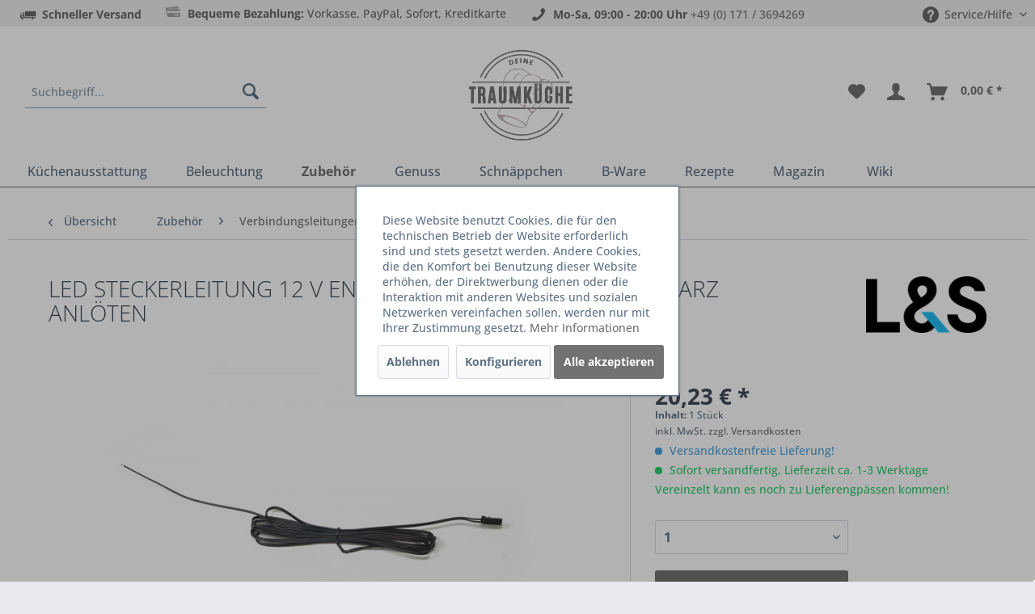

--- FILE ---
content_type: text/html; charset=UTF-8
request_url: https://www.deinetraumkueche.de/zubehoer/verbindungsleitungenkabel/2106/led-steckerleitung-12-v-enden-verzinnt-2000-mm-schwarz-anloeten
body_size: 98630
content:
<!DOCTYPE html> <html class="no-js" lang="de" itemscope="itemscope" itemtype="https://schema.org/WebPage"> <head> <meta charset="utf-8"> <meta name="author" content="" /> <meta name="robots" content="index,follow" /> <meta name="revisit-after" content="15 days" /> <meta name="keywords" content="LED, Steckerleitung, 12, flexible, Lösung, Ihre, sichere, individuelle, Die, bietet, zuverlässige, LED-Beleuchtungsprojekte., Dank, verzinnten, Enden, optimal, Anlöten, geeignet, sorgt, stabile" /> <meta name="description" content="Steckerleitung mit verzinnten Enden zum Anlöten, 2000 mm Länge, schwarz. Ideal für flexible LED-Beleuchtungsprojekte mit 12 V Betriebsspannung." /> <meta property="og:type" content="product" /> <meta property="og:site_name" content="Deine Traumküche" /> <meta property="og:url" content="https://www.deinetraumkueche.de/zubehoer/verbindungsleitungenkabel/2106/led-steckerleitung-12-v-enden-verzinnt-2000-mm-schwarz-anloeten" /> <meta property="og:title" content="LED Steckerleitung 12 V Enden verzinnt 2000 mm schwarz anlöten" /> <meta property="og:description" content="Die LED Steckerleitung 12 V bietet eine zuverlässige und flexible Lösung für Ihre LED-Beleuchtungsprojekte. Dank der verzinnten Enden ist sie…" /> <meta property="og:image" content="https://www.deinetraumkueche.de/media/image/e6/63/17/PIC_2000431_LED-Verbindungsleitung_12V_2000mmWK7VIUYlnaDT5.jpg" /> <meta property="product:brand" content="L&amp;S" /> <meta property="product:price" content="20,23" /> <meta property="product:product_link" content="https://www.deinetraumkueche.de/zubehoer/verbindungsleitungenkabel/2106/led-steckerleitung-12-v-enden-verzinnt-2000-mm-schwarz-anloeten" /> <meta name="twitter:card" content="product" /> <meta name="twitter:site" content="Deine Traumküche" /> <meta name="twitter:title" content="LED Steckerleitung 12 V Enden verzinnt 2000 mm schwarz anlöten" /> <meta name="twitter:description" content="Die LED Steckerleitung 12 V bietet eine zuverlässige und flexible Lösung für Ihre LED-Beleuchtungsprojekte. Dank der verzinnten Enden ist sie…" /> <meta name="twitter:image" content="https://www.deinetraumkueche.de/media/image/e6/63/17/PIC_2000431_LED-Verbindungsleitung_12V_2000mmWK7VIUYlnaDT5.jpg" /> <meta itemprop="copyrightHolder" content="Deine Traumküche" /> <meta itemprop="copyrightYear" content="2014" /> <meta itemprop="isFamilyFriendly" content="True" /> <meta itemprop="image" content="https://www.deinetraumkueche.de/media/image/42/34/b9/DTK-Logo2.png" /> <script type="application/ld+json">
{"@context":"https:\/\/schema.org","@type":"Store","image":null,"name":"Deine Traumk\u00fcche","address":{"@type":"PostalAddress","streetAddress":"Josef-H\u00f6ser Str. 26","addressLocality":"Erbendorf","addressRegion":"Bayern","postalCode":"92681","addressCountry":"Deutschland"},"sameAs":["https:\/\/www.facebook.com\/DeineTraumkueche","https:\/\/www.pinterest.de\/deinetraumkueche\/","https:\/\/www.instagram.com\/deinetraumkueche\/?hl=de"],"url":"https:\/\/www.deinetraumkueche.de\/","telephone":"00491713694269","openingHoursSpecification":[{"@type":"OpeningHoursSpecification","dayOfWeek":"Monday","opens":"09:00","closes":"20:00"},{"@type":"OpeningHoursSpecification","dayOfWeek":"Tuesday","opens":"09:00","closes":"20:00"},{"@type":"OpeningHoursSpecification","dayOfWeek":"Wednesday","opens":"09:00","closes":"20:00"},{"@type":"OpeningHoursSpecification","dayOfWeek":"Thursday","opens":"09:00","closes":"20:00"},{"@type":"OpeningHoursSpecification","dayOfWeek":"Friday","opens":"09:00","closes":"20:00"},{"@type":"OpeningHoursSpecification","dayOfWeek":"Saturday","opens":"09:00","closes":"20:00"},{"@type":"OpeningHoursSpecification","dayOfWeek":"Sunday"}],"priceRange":null}
</script> <script type="application/ld+json">
{"@context":"https:\/\/schema.org","@type":"Product","name":"LED Steckerleitung 12 V Enden verzinnt 2000 mm schwarz anl\u00f6ten","description":"<p data-pm-slice=\"1 1 []\">Die <strong>LED Steckerleitung 12 V<\/strong> bietet eine zuverl\u00e4ssige und flexible L\u00f6sung f\u00fcr Ihre LED-Beleuchtungsprojekte. Dank der verzinnten Enden ist sie optimal f\u00fcr das Anl\u00f6ten geeignet und sorgt f\u00fcr eine sichere und stabile Verbindung.<\/p>\n<h4><strong>Besondere Merkmale:<\/strong><\/h4>\n<ul data-spread=\"false\">\n<li>\n<p><strong>Steckerleitung zum Anl\u00f6ten:<\/strong> Erm\u00f6glicht individuelle Anpassung<\/p>\n<\/li>\n<li>\n<p><strong>Verzinntes Ende:<\/strong> F\u00fcr eine sichere und langlebige Verbindung<\/p>\n<\/li>\n<li>\n<p><strong>L\u00e4nge:<\/strong> 2000 mm f\u00fcr flexible Installationsm\u00f6glichkeiten<\/p>\n<\/li>\n<li>\n<p><strong>Farbe:<\/strong> Schwarz \u2013 passt unauff\u00e4llig in verschiedene Installationsumgebungen<\/p>\n<\/li>\n<\/ul>\n<h4><strong>Einsatzbereiche:<\/strong><\/h4>\n<ul data-spread=\"false\">\n<li>\n<p><strong>LED-Beleuchtungssysteme:<\/strong> Perfekt f\u00fcr individuelle Verkabelungsl\u00f6sungen<\/p>\n<\/li>\n<li>\n<p><strong>B\u00fcro & Gewerbe:<\/strong> Flexible Nutzung in professionellen Lichtinstallationen<\/p>\n<\/li>\n<li>\n<p><strong>Heimwerkerprojekte:<\/strong> Ideal f\u00fcr DIY-Beleuchtungsanwendungen<\/p>\n<\/li>\n<\/ul>\n<h4><strong>Worauf sollte man achten?<\/strong><\/h4>\n<ul data-spread=\"false\">\n<li>\n<p><strong>Nur f\u00fcr 12V-LED-Systeme geeignet<\/strong><\/p>\n<\/li>\n<li>\n<p><strong>Nicht f\u00fcr den Au\u00dfeneinsatz konzipiert<\/strong><\/p>\n<\/li>\n<\/ul>\n<h4><strong>Pflegehinweise:<\/strong><\/h4>\n<ul data-spread=\"false\">\n<li>\n<p>Mit einem trockenen oder leicht feuchten Tuch reinigen<\/p>\n<\/li>\n<li>\n<p>Keine scharfen Reinigungsmittel verwenden<\/p>\n<\/li>\n<\/ul>\n<p>Mit der <strong>LED Steckerleitung 12 V<\/strong> erhalten Sie eine hochwertige, einfach anzul\u00f6tende L\u00f6sung f\u00fcr Ihre individuellen Beleuchtungsprojekte.<\/p>\n<p>&nbsp;<\/p>","sku":"2000431","image":{"@type":"ImageObject","contentUrl":"https:\/\/www.deinetraumkueche.de\/media\/image\/e6\/63\/17\/PIC_2000431_LED-Verbindungsleitung_12V_2000mmWK7VIUYlnaDT5.jpg","description":"","thumbnail":[{"@type":"ImageObject","contentUrl":"https:\/\/www.deinetraumkueche.de\/media\/image\/e0\/c9\/95\/PIC_2000431_LED-Verbindungsleitung_12V_2000mmWK7VIUYlnaDT5_200x200.jpg"},{"@type":"ImageObject","contentUrl":"https:\/\/www.deinetraumkueche.de\/media\/image\/c8\/c8\/2d\/PIC_2000431_LED-Verbindungsleitung_12V_2000mmWK7VIUYlnaDT5_600x600.jpg"},{"@type":"ImageObject","contentUrl":"https:\/\/www.deinetraumkueche.de\/media\/image\/f9\/bd\/be\/PIC_2000431_LED-Verbindungsleitung_12V_2000mmWK7VIUYlnaDT5_1280x1280.jpg"}]},"mpn":"","gtin":"4260586555608","offers":[{"@type":"Offer","acceptedPaymentMethod":[{"@type":"PaymentMethod","identifier":"SwagPaymentPayPalUnified","name":"PayPal","description":null},{"@type":"PaymentMethod","identifier":"prepayment","name":"Vorkasse","description":null}],"price":"20.23","priceCurrency":"EUR","url":"https:\/\/www.deinetraumkueche.de\/zubehoer\/verbindungsleitungenkabel\/2106\/led-steckerleitung-12-v-enden-verzinnt-2000-mm-schwarz-anloeten","availability":"InStock","shippingDetails":[{"@type":"OfferShippingDetails","shippingDestination":[{"@type":"DefinedRegion","addressCountry":"DE"},{"@type":"DefinedRegion","addressCountry":"AE"},{"@type":"DefinedRegion","addressCountry":"AU"},{"@type":"DefinedRegion","addressCountry":"BE"},{"@type":"DefinedRegion","addressCountry":"DK"},{"@type":"DefinedRegion","addressCountry":"FI"},{"@type":"DefinedRegion","addressCountry":"FR"},{"@type":"DefinedRegion","addressCountry":"GR"},{"@type":"DefinedRegion","addressCountry":"GB"},{"@type":"DefinedRegion","addressCountry":"IE"},{"@type":"DefinedRegion","addressCountry":"IS"},{"@type":"DefinedRegion","addressCountry":"IT"},{"@type":"DefinedRegion","addressCountry":"JP"},{"@type":"DefinedRegion","addressCountry":"CA"},{"@type":"DefinedRegion","addressCountry":"LU"},{"@type":"DefinedRegion","addressCountry":"NA"},{"@type":"DefinedRegion","addressCountry":"NL"},{"@type":"DefinedRegion","addressCountry":"NO"},{"@type":"DefinedRegion","addressCountry":"AT"},{"@type":"DefinedRegion","addressCountry":"PT"},{"@type":"DefinedRegion","addressCountry":"SE"},{"@type":"DefinedRegion","addressCountry":"CH"},{"@type":"DefinedRegion","addressCountry":"ES"},{"@type":"DefinedRegion","addressCountry":"US"},{"@type":"DefinedRegion","addressCountry":"LI"},{"@type":"DefinedRegion","addressCountry":"PL"},{"@type":"DefinedRegion","addressCountry":"HU"},{"@type":"DefinedRegion","addressCountry":"TR"},{"@type":"DefinedRegion","addressCountry":"CZ"},{"@type":"DefinedRegion","addressCountry":"SK"},{"@type":"DefinedRegion","addressCountry":"RO"},{"@type":"DefinedRegion","addressCountry":"BR"},{"@type":"DefinedRegion","addressCountry":"IL"}],"shippingRate":{"@type":"MonetaryAmount","currency":"EUR","value":"4.95"},"name":"Standard Versand","deliveryTime":{"@type":"ShippingDeliveryTime","handlingTime":null,"transitTime":{"@type":"QuantitativeValue","unitCode":"DAY","minValue":"10","maxValue":"14"}}},{"@type":"OfferShippingDetails","shippingDestination":[{"@type":"DefinedRegion","addressCountry":"DE"}],"shippingRate":{"@type":"MonetaryAmount","currency":"EUR","value":"95.00"},"name":"M\u00f6bel","deliveryTime":{"@type":"ShippingDeliveryTime","handlingTime":null,"transitTime":{"@type":"QuantitativeValue","unitCode":"DAY","minValue":"10","maxValue":"14"}}},{"@type":"OfferShippingDetails","shippingDestination":[],"shippingRate":{"@type":"MonetaryAmount","currency":"EUR","value":"1.00"},"name":"DE_DHLPaket","deliveryTime":{"@type":"ShippingDeliveryTime","handlingTime":null,"transitTime":{"@type":"QuantitativeValue","unitCode":"DAY","minValue":"10","maxValue":"14"}}},{"@type":"OfferShippingDetails","shippingDestination":[],"shippingRate":{"@type":"MonetaryAmount","currency":"EUR","value":"1.00"},"name":"DE_Paket","deliveryTime":{"@type":"ShippingDeliveryTime","handlingTime":null,"transitTime":{"@type":"QuantitativeValue","unitCode":"DAY","minValue":"10","maxValue":"14"}}},{"@type":"OfferShippingDetails","shippingDestination":[],"shippingRate":{"@type":"MonetaryAmount","currency":"EUR","value":"1.00"},"name":"DE_DeutschePostBrief","deliveryTime":{"@type":"ShippingDeliveryTime","handlingTime":null,"transitTime":{"@type":"QuantitativeValue","unitCode":"DAY","minValue":"10","maxValue":"14"}}},{"@type":"OfferShippingDetails","shippingDestination":[],"shippingRate":{"@type":"MonetaryAmount","currency":"EUR","value":"1.00"},"name":"DE_DHLPackchen","deliveryTime":{"@type":"ShippingDeliveryTime","handlingTime":null,"transitTime":{"@type":"QuantitativeValue","unitCode":"DAY","minValue":"10","maxValue":"14"}}},{"@type":"OfferShippingDetails","shippingDestination":[],"shippingRate":{"@type":"MonetaryAmount","currency":"EUR","value":"1.00"},"name":"DE_DPDClassic","deliveryTime":{"@type":"ShippingDeliveryTime","handlingTime":null,"transitTime":{"@type":"QuantitativeValue","unitCode":"DAY","minValue":"10","maxValue":"14"}}},{"@type":"OfferShippingDetails","shippingDestination":[{"@type":"DefinedRegion","addressCountry":"DE"},{"@type":"DefinedRegion","addressCountry":"AE"},{"@type":"DefinedRegion","addressCountry":"AU"},{"@type":"DefinedRegion","addressCountry":"BE"},{"@type":"DefinedRegion","addressCountry":"DK"},{"@type":"DefinedRegion","addressCountry":"FI"},{"@type":"DefinedRegion","addressCountry":"FR"},{"@type":"DefinedRegion","addressCountry":"GR"},{"@type":"DefinedRegion","addressCountry":"GB"},{"@type":"DefinedRegion","addressCountry":"IE"},{"@type":"DefinedRegion","addressCountry":"IS"},{"@type":"DefinedRegion","addressCountry":"IT"},{"@type":"DefinedRegion","addressCountry":"JP"},{"@type":"DefinedRegion","addressCountry":"CA"},{"@type":"DefinedRegion","addressCountry":"LU"},{"@type":"DefinedRegion","addressCountry":"NA"},{"@type":"DefinedRegion","addressCountry":"NL"},{"@type":"DefinedRegion","addressCountry":"NO"},{"@type":"DefinedRegion","addressCountry":"AT"},{"@type":"DefinedRegion","addressCountry":"PT"},{"@type":"DefinedRegion","addressCountry":"SE"},{"@type":"DefinedRegion","addressCountry":"CH"},{"@type":"DefinedRegion","addressCountry":"ES"},{"@type":"DefinedRegion","addressCountry":"US"},{"@type":"DefinedRegion","addressCountry":"LI"},{"@type":"DefinedRegion","addressCountry":"PL"},{"@type":"DefinedRegion","addressCountry":"HU"},{"@type":"DefinedRegion","addressCountry":"TR"},{"@type":"DefinedRegion","addressCountry":"CZ"},{"@type":"DefinedRegion","addressCountry":"SK"},{"@type":"DefinedRegion","addressCountry":"RO"},{"@type":"DefinedRegion","addressCountry":"BR"},{"@type":"DefinedRegion","addressCountry":"IL"}],"shippingRate":{"@type":"MonetaryAmount","currency":"EUR","value":"7.50"},"name":"Standard Versand","deliveryTime":{"@type":"ShippingDeliveryTime","handlingTime":null,"transitTime":{"@type":"QuantitativeValue","unitCode":"DAY","minValue":"10","maxValue":"14"}}},{"@type":"OfferShippingDetails","shippingDestination":[{"@type":"DefinedRegion","addressCountry":"DE"},{"@type":"DefinedRegion","addressCountry":"AE"},{"@type":"DefinedRegion","addressCountry":"AU"},{"@type":"DefinedRegion","addressCountry":"BE"},{"@type":"DefinedRegion","addressCountry":"DK"},{"@type":"DefinedRegion","addressCountry":"FI"},{"@type":"DefinedRegion","addressCountry":"FR"},{"@type":"DefinedRegion","addressCountry":"GR"},{"@type":"DefinedRegion","addressCountry":"GB"},{"@type":"DefinedRegion","addressCountry":"IE"},{"@type":"DefinedRegion","addressCountry":"IS"},{"@type":"DefinedRegion","addressCountry":"IT"},{"@type":"DefinedRegion","addressCountry":"JP"},{"@type":"DefinedRegion","addressCountry":"CA"},{"@type":"DefinedRegion","addressCountry":"LU"},{"@type":"DefinedRegion","addressCountry":"NA"},{"@type":"DefinedRegion","addressCountry":"NL"},{"@type":"DefinedRegion","addressCountry":"NO"},{"@type":"DefinedRegion","addressCountry":"AT"},{"@type":"DefinedRegion","addressCountry":"PT"},{"@type":"DefinedRegion","addressCountry":"SE"},{"@type":"DefinedRegion","addressCountry":"CH"},{"@type":"DefinedRegion","addressCountry":"ES"},{"@type":"DefinedRegion","addressCountry":"US"},{"@type":"DefinedRegion","addressCountry":"LI"},{"@type":"DefinedRegion","addressCountry":"PL"},{"@type":"DefinedRegion","addressCountry":"HU"},{"@type":"DefinedRegion","addressCountry":"TR"},{"@type":"DefinedRegion","addressCountry":"CZ"},{"@type":"DefinedRegion","addressCountry":"SK"},{"@type":"DefinedRegion","addressCountry":"RO"},{"@type":"DefinedRegion","addressCountry":"BR"},{"@type":"DefinedRegion","addressCountry":"IL"}],"shippingRate":{"@type":"MonetaryAmount","currency":"EUR","value":"4.95"},"name":"Standard Versand","deliveryTime":{"@type":"ShippingDeliveryTime","handlingTime":null,"transitTime":{"@type":"QuantitativeValue","unitCode":"DAY","minValue":"10","maxValue":"14"}}},{"@type":"OfferShippingDetails","shippingDestination":[],"shippingRate":{"@type":"MonetaryAmount","currency":"EUR","value":"1.00"},"name":"DE_SpecialDelivery","deliveryTime":{"@type":"ShippingDeliveryTime","handlingTime":null,"transitTime":{"@type":"QuantitativeValue","unitCode":"DAY","minValue":"10","maxValue":"14"}}},{"@type":"OfferShippingDetails","shippingDestination":[{"@type":"DefinedRegion","addressCountry":"DE"}],"shippingRate":{"@type":"MonetaryAmount","currency":"EUR","value":"16.00"},"name":"Sperrgut","deliveryTime":{"@type":"ShippingDeliveryTime","handlingTime":null,"transitTime":{"@type":"QuantitativeValue","unitCode":"DAY","minValue":"10","maxValue":"14"}}}],"hasMerchantReturnPolicy":{"@type":"MerchantReturnPolicy","applicableCountry":["DE","BE","DK","FI","FR","GR","GB","IE","IS","IT","LU","NL","NO","AT","PT","SE","CH","ES","LI","PL","HU","CZ","SK","RO"],"customerRemorseReturnFees":"ReturnFeesCustomerResponsibility","itemCondition":["NewCondition","UsedCondition"],"itemDefectReturnFees":"FreeReturn","returnLabelSource":"ReturnLabelCustomerResponsibility","merchantReturnDays":14,"refundType":"FullRefund","returnPolicyCategory":"MerchantReturnFiniteReturnWindow","returnMethod":"ReturnByMail"}}],"reviews":[]}
</script> <meta name="viewport" content="width=device-width, initial-scale=1.0"> <meta name="mobile-web-app-capable" content="yes"> <meta name="apple-mobile-web-app-title" content="Deine Traumküche"> <meta name="apple-mobile-web-app-capable" content="yes"> <meta name="apple-mobile-web-app-status-bar-style" content="default"> <link rel="apple-touch-icon-precomposed" href="https://www.deinetraumkueche.de/media/image/42/34/b9/DTK-Logo2.png"> <link rel="shortcut icon" href="https://www.deinetraumkueche.de/media/image/0a/f6/3b/chef.png"> <meta name="msapplication-navbutton-color" content="#727272" /> <meta name="application-name" content="Deine Traumküche" /> <meta name="msapplication-starturl" content="https://www.deinetraumkueche.de/" /> <meta name="msapplication-window" content="width=1024;height=768" /> <meta name="msapplication-TileImage" content="https://www.deinetraumkueche.de/media/image/42/34/b9/DTK-Logo2.png"> <meta name="msapplication-TileColor" content="#727272"> <meta name="theme-color" content="#727272" /> <link rel="canonical" href="https://www.deinetraumkueche.de/zubehoer/verbindungsleitungenkabel/2106/led-steckerleitung-12-v-enden-verzinnt-2000-mm-schwarz-anloeten" /> <title itemprop="name">LED Steckerleitung 12 V Enden verzinnt 2000 mm Schwarz | Deine Traumküche</title> <link href="/web/cache/1769204966_5bdf053d7fcb905c4784b2a90a3e52d9.css" media="all" rel="stylesheet" type="text/css" /> <script>
dataLayer = window.dataLayer || [];
// Clear the previous ecommerce object
dataLayer.push({ ecommerce: null });
// Push regular datalayer
dataLayer.push ({"pageTitle":"LED Steckerleitung 12 V Enden verzinnt 2000 mm Schwarz | Deine Traumk\u00fcche","pageCategory":"Detail","pageSubCategory":"","pageCategoryID":110,"productCategoryPath":"","pageSubCategoryID":"","pageCountryCode":"de_DE","pageLanguageCode":"de","pageVersion":1,"pageTestVariation":"1","pageValue":1,"pageAttributes":"1","productID":2106,"productStyleID":"","productEAN":"4260586555608","productName":"LED Steckerleitung 12 V Enden verzinnt 2000 mm schwarz anl\u00f6ten","productPrice":"20.23","productCategory":null,"productCurrency":"EUR","productColor":"","productRealColor":"","productSku":"2000431"});
// Push new GA4 tags
dataLayer.push({"event":"view_item","ecommerce":{"currency":"EUR","value":"20.23","items":[{"item_id":"2000431","item_name":"LED Steckerleitung 12 V Enden verzinnt 2000 mm schwarz anl\u00f6ten","affiliation":"Deine Traumk\u00fcche","index":0,"item_brand":"L&S","item_list_id":110,"item_list_name":"Category","price":"20.23","quantity":1,"item_category":"Zubeh\u00f6r","item_category1":"Verbindungsleitungen\/Kabel"}]}});
// Push Remarketing tags
var google_tag_params = {ecomm_pagetype:"product",ecomm_pcat:["Verbindungsleitungen\/Kabel"],ecomm_prodid:"2000431",ecomm_pname:"LED Steckerleitung 12 V Enden verzinnt 2000 mm schwarz anl\u00f6ten",ecomm_pvalue:20.23,ecomm_totalvalue:20.23}
dataLayer.push ({
'event':'remarketingTriggered',
'google_tag_params': window.google_tag_params
});
function gtag(){dataLayer.push(arguments);}
gtag('consent', 'default', {
ad_storage: 'denied',
analytics_storage: 'denied',
wait_for_update: 500,
});
</script> <script>(function(w,d,s,l,i){w[l]=w[l]||[];w[l].push({'gtm.start':
new Date().getTime(),event:'gtm.js'});var f=d.getElementsByTagName(s)[0],
j=d.createElement(s),dl=l!='dataLayer'?'&l='+l:'';j.async=true;j.src=
'https://www.googletagmanager.com/gtm.js?id='+i+dl;f.parentNode.insertBefore(j,f);
})(window,document,'script','dataLayer','GTM-PH5CQZJQ');</script> </head> <body class="is--ctl-detail is--act-index" >  <noscript> <iframe src="https://www.googletagmanager.com/ns.html?id=GTM-PH5CQZJQ" height="0" width="0" style="display:none;visibility:hidden"> </iframe> </noscript>  <div data-paypalUnifiedMetaDataContainer="true" data-paypalUnifiedRestoreOrderNumberUrl="https://www.deinetraumkueche.de/widgets/PaypalUnifiedOrderNumber/restoreOrderNumber" class="is--hidden"> </div> <script src="https://apis.google.com/js/platform.js?onload=renderBadge" async defer></script> <script>
window.renderBadge = function() {
var ratingBadgeContainer = document.createElement("div");
document.body.appendChild(ratingBadgeContainer);
window.gapi.load('ratingbadge', function() {
window.gapi.ratingbadge.render(ratingBadgeContainer, {"merchant_id": 118590104});
});
}
</script> <a id="backtotopId" style=" margin-right:30px; bottom:70px; background-color:#ffffff; border-radius: 50px; border-color: #000000; right:0; " > <svg enable-background="new 0 0 32 32" height="32px" id="Слой_1" version="1.1" viewBox="0 0 32 32" width="32px" xml:space="preserve" xmlns="http://www.w3.org/2000/svg" xmlns:xlink="http://www.w3.org/1999/xlink"> <path d="M16.714,11.297c-0.389-0.389-1.039-0.389-1.429,0l-8.999,8.976 c-0.394,0.394-0.394,1.033,0,1.426c0.394,0.394,1.034,0.394,1.428,0L16,13.436l8.285,8.264c0.395,0.394,1.034,0.394,1.429,0 c0.394-0.394,0.394-1.033,0-1.426L16.714,11.297z" fill="#000000" id="Expand_Less"/><g/><g/><g/><g/><g/><g/> </svg> </a> <div class="page-wrap"> <noscript class="noscript-main"> <div class="alert is--warning"> <div class="alert--icon"> <i class="icon--element icon--warning"></i> </div> <div class="alert--content"> Um Deine&#x20;Traumk&#xFC;che in vollem Umfang nutzen zu k&ouml;nnen, empfehlen wir Ihnen Javascript in Ihrem Browser zu aktiveren. </div> </div> </noscript> <header class="header-main"> <div class="top-bar"> <div class="container block-group"> <nav class="top-bar--navigation block" role="menubar"> <div class="navigation--entry entry--topbar-delivery"> <i class="icon--truck"></i> <strong>Schneller Versand</strong> </div> <div class="navigation--entry entry--topbar-delivery"> <i class="icon--payment"></i> <strong>Bequeme Bezahlung:</strong> Vorkasse, PayPal, Sofort, Kreditkarte </div> <div class="navigation--entry entry--topbar-contact"> <i class="icon--phone"></i> <strong>Mo-Sa, 09:00 - 20:00 Uhr</strong> <a href="tel:+491713694269">+49 (0) 171 / 3694269</a> </div> <div class="navigation--entry entry--compare is--hidden" role="menuitem" aria-haspopup="true" data-drop-down-menu="true"> </div> <div class="navigation--entry entry--service has--drop-down" role="menuitem" aria-haspopup="true" data-drop-down-menu="true"> <i class="icon--service"></i> Service/Hilfe <ul class="service--list is--rounded" role="menu"> <li class="service--entry" role="menuitem"> <a class="service--link" href="javascript:openCookieConsentManager()" title="Cookie-Einstellungen" > Cookie-Einstellungen </a> </li> <li class="service--entry" role="menuitem"> <a class="service--link" href="https://www.deinetraumkueche.de/registerFC/index/sValidation/H" title="Händler-Login" > Händler-Login </a> </li> <li class="service--entry" role="menuitem"> <a class="service--link" href="http://ec.europa.eu/consumers/odr/" title="Online –Streitschlichtungsplattform" target="_blank" rel="nofollow noopener"> Online –Streitschlichtungsplattform </a> </li> <li class="service--entry" role="menuitem"> <a class="service--link" href="https://www.deinetraumkueche.de/kontaktformular" title="Kontakt" target="_self"> Kontakt </a> </li> <li class="service--entry" role="menuitem"> <a class="service--link" href="https://www.deinetraumkueche.de/partnerformular" title="Partnerprogramm" target="_self"> Partnerprogramm </a> </li> <li class="service--entry" role="menuitem"> <a class="service--link" href="https://www.deinetraumkueche.de/versand-und-zahlungsbedingungen" title="Versand und Zahlungsbedingungen" > Versand und Zahlungsbedingungen </a> </li> <li class="service--entry" role="menuitem"> <a class="service--link" href="https://www.deinetraumkueche.de/widerrufsrecht" title="Widerrufsrecht" > Widerrufsrecht </a> </li> <li class="service--entry" role="menuitem"> <a class="service--link" href="https://www.deinetraumkueche.de/datenschutz" title="Datenschutz" > Datenschutz </a> </li> <li class="service--entry" role="menuitem"> <a class="service--link" href="https://www.deinetraumkueche.de/agb" title="AGB" > AGB </a> </li> <li class="service--entry" role="menuitem"> <a class="service--link" href="https://www.deinetraumkueche.de/impressum" title="Impressum" > Impressum </a> </li> </ul> </div> </nav> </div> </div> <div class="container header--navigation"> <div class="no-mobile"> <div class="navigation--entry entry--search" role="menuitem" data-search="true" aria-haspopup="true" data-minLength="3"> <a class="btn entry--link entry--trigger" href="#show-hide--search" title="Suche anzeigen / schließen" aria-label="Suche anzeigen / schließen"> <i class="icon--search"></i> <span class="search--display">Suchen</span> </a> <form action="/search" method="get" class="main-search--form"> <input type="search" name="sSearch" aria-label="Suchbegriff..." class="main-search--field" autocomplete="off" autocapitalize="off" placeholder="Suchbegriff..." maxlength="30" /> <button type="submit" class="main-search--button" aria-label="Suchen"> <i class="icon--search"></i> <span class="main-search--text">Suchen</span> </button> <div class="form--ajax-loader">&nbsp;</div> </form> <div class="main-search--results"></div> </div> <div class="logo-main block-group" role="banner"> <div class="logo--shop block"> <a class="logo--link" href="https://www.deinetraumkueche.de/" title="Deine Traumküche - zur Startseite wechseln"> <picture> <source srcset="https://www.deinetraumkueche.de/media/image/42/34/b9/DTK-Logo2.png" media="(min-width: 78.75em)"> <source srcset="https://www.deinetraumkueche.de/media/image/42/34/b9/DTK-Logo2.png" media="(min-width: 64em)"> <source srcset="https://www.deinetraumkueche.de/media/image/42/34/b9/DTK-Logo2.png" media="(min-width: 48em)"> <img srcset="https://www.deinetraumkueche.de/media/image/42/34/b9/DTK-Logo2.png" alt="Deine Traumküche - zur Startseite wechseln" /> </picture> </a> </div> </div> <nav class="shop--navigation block-group"> <ul class="navigation--list block-group" role="menubar"> <li class="navigation--entry entry--menu-left" role="menuitem"> <a class="entry--link entry--trigger btn is--icon-left" href="#offcanvas--left" data-offcanvas="true" data-offCanvasSelector=".sidebar-main" aria-label="Menü"> <i class="icon--menu"></i> Menü </a> </li> <div class="mobile"> <li class="navigation--entry entry--search" role="menuitem" data-search="true" aria-haspopup="true" data-minLength="3"> <a class="btn entry--link entry--trigger" href="#show-hide--search" title="Suche anzeigen / schließen" aria-label="Suche anzeigen / schließen"> <i class="icon--search"></i> <span class="search--display">Suchen</span> </a> <form action="/search" method="get" class="main-search--form"> <input type="search" name="sSearch" aria-label="Suchbegriff..." class="main-search--field" autocomplete="off" autocapitalize="off" placeholder="Suchbegriff..." maxlength="30" /> <button type="submit" class="main-search--button" aria-label="Suchen"> <i class="icon--search"></i> <span class="main-search--text">Suchen</span> </button> <div class="form--ajax-loader">&nbsp;</div> </form> <div class="main-search--results"></div> </li> </div> <li class="navigation--entry entry--notepad" role="menuitem"> <a href="https://www.deinetraumkueche.de/note" title="Merkzettel" aria-label="Merkzettel" class="btn"> <i class="icon--heart"></i> </a> </li> <li class="navigation--entry entry--account" role="menuitem" data-offcanvas="true" data-offCanvasSelector=".account--dropdown-navigation"> <a href="https://www.deinetraumkueche.de/account" title="" aria-label="" class="btn is--icon-left entry--link account--link"> <i class="icon--account"></i> <span class="account--display"> </span> </a> </li> <li class="navigation--entry entry--cart" role="menuitem"> <a class="btn is--icon-left cart--link" href="https://www.deinetraumkueche.de/checkout/cart" title="Warenkorb" aria-label="Warenkorb"> <span class="cart--display"> Warenkorb </span> <span class="badge is--primary is--minimal cart--quantity is--hidden">0</span> <i class="icon--basket"></i> <span class="cart--amount"> 0,00&nbsp;&euro; * </span> </a> <div class="ajax-loader">&nbsp;</div> </li> </ul> </nav> </div> <div class="container--ajax-cart" data-collapse-cart="true" data-displayMode="offcanvas"></div> <div class="mobile"> <nav class="shop--navigation block-group"> <ul class="navigation--list block-group" role="menubar"> <li class="navigation--entry entry--menu-left" role="menuitem"> <a class="entry--link entry--trigger btn is--icon-left" href="#offcanvas--left" data-offcanvas="true" data-offCanvasSelector=".sidebar-main" aria-label="Menü"> <i class="icon--menu"></i> Menü </a> </li> <div class="mobile"> <li class="navigation--entry entry--search" role="menuitem" data-search="true" aria-haspopup="true" data-minLength="3"> <a class="btn entry--link entry--trigger" href="#show-hide--search" title="Suche anzeigen / schließen" aria-label="Suche anzeigen / schließen"> <i class="icon--search"></i> <span class="search--display">Suchen</span> </a> <form action="/search" method="get" class="main-search--form"> <input type="search" name="sSearch" aria-label="Suchbegriff..." class="main-search--field" autocomplete="off" autocapitalize="off" placeholder="Suchbegriff..." maxlength="30" /> <button type="submit" class="main-search--button" aria-label="Suchen"> <i class="icon--search"></i> <span class="main-search--text">Suchen</span> </button> <div class="form--ajax-loader">&nbsp;</div> </form> <div class="main-search--results"></div> </li> </div> <li class="navigation--entry entry--notepad" role="menuitem"> <a href="https://www.deinetraumkueche.de/note" title="Merkzettel" aria-label="Merkzettel" class="btn"> <i class="icon--heart"></i> </a> </li> <li class="navigation--entry entry--account" role="menuitem" data-offcanvas="true" data-offCanvasSelector=".account--dropdown-navigation"> <a href="https://www.deinetraumkueche.de/account" title="" aria-label="" class="btn is--icon-left entry--link account--link"> <i class="icon--account"></i> <span class="account--display"> </span> </a> </li> <li class="navigation--entry entry--cart" role="menuitem"> <a class="btn is--icon-left cart--link" href="https://www.deinetraumkueche.de/checkout/cart" title="Warenkorb" aria-label="Warenkorb"> <span class="cart--display"> Warenkorb </span> <span class="badge is--primary is--minimal cart--quantity is--hidden">0</span> <i class="icon--basket"></i> <span class="cart--amount"> 0,00&nbsp;&euro; * </span> </a> <div class="ajax-loader">&nbsp;</div> </li> </ul> </nav> <div class="container header--navigation"> <div class="logo-main block-group" role="banner"> <div class="logo--shop block"> <a class="logo--link" href="https://www.deinetraumkueche.de/" title="Deine Traumküche - zur Startseite wechseln"> <picture> <source srcset="https://www.deinetraumkueche.de/media/image/42/34/b9/DTK-Logo2.png" media="(min-width: 78.75em)"> <source srcset="https://www.deinetraumkueche.de/media/image/42/34/b9/DTK-Logo2.png" media="(min-width: 64em)"> <source srcset="https://www.deinetraumkueche.de/media/image/42/34/b9/DTK-Logo2.png" media="(min-width: 48em)"> <img srcset="https://www.deinetraumkueche.de/media/image/42/34/b9/DTK-Logo2.png" alt="Deine Traumküche - zur Startseite wechseln" /> </picture> </a> </div> </div> <nav class="shop--navigation block-group"> <ul class="navigation--list block-group" role="menubar"> <li class="navigation--entry entry--menu-left" role="menuitem"> <a class="entry--link entry--trigger btn is--icon-left" href="#offcanvas--left" data-offcanvas="true" data-offCanvasSelector=".sidebar-main" aria-label="Menü"> <i class="icon--menu"></i> Menü </a> </li> <div class="mobile"> <li class="navigation--entry entry--search" role="menuitem" data-search="true" aria-haspopup="true" data-minLength="3"> <a class="btn entry--link entry--trigger" href="#show-hide--search" title="Suche anzeigen / schließen" aria-label="Suche anzeigen / schließen"> <i class="icon--search"></i> <span class="search--display">Suchen</span> </a> <form action="/search" method="get" class="main-search--form"> <input type="search" name="sSearch" aria-label="Suchbegriff..." class="main-search--field" autocomplete="off" autocapitalize="off" placeholder="Suchbegriff..." maxlength="30" /> <button type="submit" class="main-search--button" aria-label="Suchen"> <i class="icon--search"></i> <span class="main-search--text">Suchen</span> </button> <div class="form--ajax-loader">&nbsp;</div> </form> <div class="main-search--results"></div> </li> </div> <li class="navigation--entry entry--notepad" role="menuitem"> <a href="https://www.deinetraumkueche.de/note" title="Merkzettel" aria-label="Merkzettel" class="btn"> <i class="icon--heart"></i> </a> </li> <li class="navigation--entry entry--account" role="menuitem" data-offcanvas="true" data-offCanvasSelector=".account--dropdown-navigation"> <a href="https://www.deinetraumkueche.de/account" title="" aria-label="" class="btn is--icon-left entry--link account--link"> <i class="icon--account"></i> <span class="account--display"> </span> </a> </li> <li class="navigation--entry entry--cart" role="menuitem"> <a class="btn is--icon-left cart--link" href="https://www.deinetraumkueche.de/checkout/cart" title="Warenkorb" aria-label="Warenkorb"> <span class="cart--display"> Warenkorb </span> <span class="badge is--primary is--minimal cart--quantity is--hidden">0</span> <i class="icon--basket"></i> <span class="cart--amount"> 0,00&nbsp;&euro; * </span> </a> <div class="ajax-loader">&nbsp;</div> </li> </ul> </nav> <div class="container--ajax-cart" data-collapse-cart="true" data-displayMode="offcanvas"></div> </div> </div> </div> </header> <nav class="navigation-main"> <div class="container" data-menu-scroller="true" data-listSelector=".navigation--list.container" data-viewPortSelector=".navigation--list-wrapper"> <div class="navigation--list-wrapper"> <ul class="navigation--list container" role="menubar" itemscope="itemscope" itemtype="https://schema.org/SiteNavigationElement"> <li class="navigation--entry" role="menuitem"><a class="navigation--link" href="https://www.deinetraumkueche.de/kuechenausstattung/" title="Küchenausstattung" aria-label="Küchenausstattung" itemprop="url"><span itemprop="name">Küchenausstattung</span></a></li><li class="navigation--entry" role="menuitem"><a class="navigation--link" href="https://www.deinetraumkueche.de/beleuchtung/" title="Beleuchtung" aria-label="Beleuchtung" itemprop="url"><span itemprop="name">Beleuchtung</span></a></li><li class="navigation--entry is--active" role="menuitem"><a class="navigation--link is--active" href="https://www.deinetraumkueche.de/zubehoer/" title="Zubehör" aria-label="Zubehör" itemprop="url"><span itemprop="name">Zubehör</span></a></li><li class="navigation--entry" role="menuitem"><a class="navigation--link" href="https://www.deinetraumkueche.de/genuss/" title="Genuss" aria-label="Genuss" itemprop="url"><span itemprop="name">Genuss</span></a></li><li class="navigation--entry" role="menuitem"><a class="navigation--link" href="https://www.deinetraumkueche.de/schnaeppchen/" title="Schnäppchen" aria-label="Schnäppchen" itemprop="url"><span itemprop="name">Schnäppchen</span></a></li><li class="navigation--entry" role="menuitem"><a class="navigation--link" href="https://www.deinetraumkueche.de/b-ware/" title="B-Ware" aria-label="B-Ware" itemprop="url"><span itemprop="name">B-Ware</span></a></li><li class="navigation--entry" role="menuitem"><a class="navigation--link" href="https://www.deinetraumkueche.de/rezepte/" title="Rezepte" aria-label="Rezepte" itemprop="url"><span itemprop="name">Rezepte</span></a></li><li class="navigation--entry" role="menuitem"><a class="navigation--link" href="https://www.deinetraumkueche.de/magazin/" title="Magazin" aria-label="Magazin" itemprop="url"><span itemprop="name">Magazin</span></a></li> <li class="navigation--entry" role="menuitem"> <a class="navigation--link" href="https://www.deinetraumkueche.de/wiki" itemprop="url"> <span itemprop="name">Wiki</span> </a> </li> </ul> </div> <div class="advanced-menu" data-advanced-menu="true" data-hoverDelay=""> <div class="menu--container"> <div class="button-container"> <a href="https://www.deinetraumkueche.de/kuechenausstattung/" class="button--category" aria-label="Zur Kategorie Küchenausstattung" title="Zur Kategorie Küchenausstattung"> <i class="icon--arrow-right"></i> Zur Kategorie Küchenausstattung </a> <span class="button--close"> <i class="icon--cross"></i> </span> </div> <div class="content--wrapper has--content has--teaser"> <ul class="menu--list menu--level-0 columns--2" style="width: 50%;"> <li class="menu--list-item item--level-0" style="width: 100%"> <a href="https://www.deinetraumkueche.de/kuechenausstattung/gedeckter-tisch-und-zubehoer/" class="menu--list-item-link" aria-label="Gedeckter Tisch und Zubehör" title="Gedeckter Tisch und Zubehör">Gedeckter Tisch und Zubehör</a> </li> <li class="menu--list-item item--level-0" style="width: 100%"> <a href="https://www.deinetraumkueche.de/kuechenausstattung/granitfelder/" class="menu--list-item-link" aria-label="Granitfelder" title="Granitfelder">Granitfelder</a> </li> <li class="menu--list-item item--level-0" style="width: 100%"> <a href="https://www.deinetraumkueche.de/kuechenausstattung/dunstabzugshauben/" class="menu--list-item-link" aria-label="Dunstabzugshauben" title="Dunstabzugshauben">Dunstabzugshauben</a> </li> <li class="menu--list-item item--level-0" style="width: 100%"> <a href="https://www.deinetraumkueche.de/kuechenausstattung/armaturen/" class="menu--list-item-link" aria-label="Armaturen" title="Armaturen">Armaturen</a> </li> <li class="menu--list-item item--level-0" style="width: 100%"> <a href="https://www.deinetraumkueche.de/kuechenausstattung/spuelen/" class="menu--list-item-link" aria-label="Spülen" title="Spülen">Spülen</a> </li> <li class="menu--list-item item--level-0" style="width: 100%"> <a href="https://www.deinetraumkueche.de/kuechenausstattung/innenschrank-ausstattung/" class="menu--list-item-link" aria-label="Innenschrank Ausstattung" title="Innenschrank Ausstattung">Innenschrank Ausstattung</a> </li> <li class="menu--list-item item--level-0" style="width: 100%"> <a href="https://www.deinetraumkueche.de/kuechenausstattung/nischenausstattung/" class="menu--list-item-link" aria-label="Nischenausstattung" title="Nischenausstattung">Nischenausstattung</a> </li> <li class="menu--list-item item--level-0" style="width: 100%"> <a href="https://www.deinetraumkueche.de/kuechenausstattung/abfallsammler/" class="menu--list-item-link" aria-label="Abfallsammler" title="Abfallsammler">Abfallsammler</a> </li> </ul> <div class="menu--delimiter" style="right: 50%;"></div> <div class="menu--teaser" style="width: 50%;"> <a href="https://www.deinetraumkueche.de/kuechenausstattung/" aria-label="Zur Kategorie Küchenausstattung" title="Zur Kategorie Küchenausstattung" class="teaser--image" style="background-image: url(https://www.deinetraumkueche.de/media/image/d6/b3/29/table-gff9646415_1920.jpg);"></a> <div class="teaser--headline">Nützliche Ausstattung für "Deine Traumküche"</div> <div class="teaser--text"> Eine neue Küche einzurichten, ist immer ein aufregendes und anspruchsvolles Unterfangen. Am wichtigsten ist die ursprüngliche Planung der neuen Küche. Wenn Sie das Glück haben, ein neues Haus zu bauen, sollten Sie die Küchenplanung von Anfang an... <a class="teaser--text-link" href="https://www.deinetraumkueche.de/kuechenausstattung/" aria-label="mehr erfahren" title="mehr erfahren"> mehr erfahren </a> </div> </div> </div> </div> <div class="menu--container"> <div class="button-container"> <a href="https://www.deinetraumkueche.de/beleuchtung/" class="button--category" aria-label="Zur Kategorie Beleuchtung" title="Zur Kategorie Beleuchtung"> <i class="icon--arrow-right"></i> Zur Kategorie Beleuchtung </a> <span class="button--close"> <i class="icon--cross"></i> </span> </div> <div class="content--wrapper has--content has--teaser"> <ul class="menu--list menu--level-0 columns--2" style="width: 50%;"> <li class="menu--list-item item--level-0" style="width: 100%"> <a href="https://www.deinetraumkueche.de/beleuchtung/spotleuchten/" class="menu--list-item-link" aria-label="Spotleuchten" title="Spotleuchten">Spotleuchten</a> </li> <li class="menu--list-item item--level-0" style="width: 100%"> <a href="https://www.deinetraumkueche.de/beleuchtung/linearleuchten/" class="menu--list-item-link" aria-label="Linearleuchten" title="Linearleuchten">Linearleuchten</a> </li> <li class="menu--list-item item--level-0" style="width: 100%"> <a href="https://www.deinetraumkueche.de/beleuchtung/led-baender/" class="menu--list-item-link" aria-label="LED Bänder" title="LED Bänder">LED Bänder</a> </li> <li class="menu--list-item item--level-0" style="width: 100%"> <a href="https://www.deinetraumkueche.de/beleuchtung/steuerungen-konverter-sensoren/" class="menu--list-item-link" aria-label="Steuerungen / Konverter / Sensoren" title="Steuerungen / Konverter / Sensoren">Steuerungen / Konverter / Sensoren</a> </li> </ul> <div class="menu--delimiter" style="right: 50%;"></div> <div class="menu--teaser" style="width: 50%;"> <a href="https://www.deinetraumkueche.de/beleuchtung/" aria-label="Zur Kategorie Beleuchtung" title="Zur Kategorie Beleuchtung" class="teaser--image" style="background-image: url(https://www.deinetraumkueche.de/media/image/d2/95/e7/light-bulb-1246043_1920.jpg);"></a> <div class="teaser--headline">Was wäre eine Küche ohne Lampen?</div> <div class="teaser--text"> Ein Zimmer in ein gemütliches und angenehmes Licht zu tauchen, ist eine wahre Herausforderung. In zu hellem oder kaltem Licht wirkt die beste Einrichtung meistens eher unbehaglich. Zugleich sollte stets noch so viel Licht im Raum vorhanden sein,... <a class="teaser--text-link" href="https://www.deinetraumkueche.de/beleuchtung/" aria-label="mehr erfahren" title="mehr erfahren"> mehr erfahren </a> </div> </div> </div> </div> <div class="menu--container"> <div class="button-container"> <a href="https://www.deinetraumkueche.de/zubehoer/" class="button--category" aria-label="Zur Kategorie Zubehör" title="Zur Kategorie Zubehör"> <i class="icon--arrow-right"></i> Zur Kategorie Zubehör </a> <span class="button--close"> <i class="icon--cross"></i> </span> </div> <div class="content--wrapper has--content has--teaser"> <ul class="menu--list menu--level-0 columns--2" style="width: 50%;"> <li class="menu--list-item item--level-0" style="width: 100%"> <a href="https://www.deinetraumkueche.de/zubehoer/verbindungsleitungenkabel/" class="menu--list-item-link" aria-label="Verbindungsleitungen/Kabel" title="Verbindungsleitungen/Kabel">Verbindungsleitungen/Kabel</a> </li> <li class="menu--list-item item--level-0" style="width: 100%"> <a href="https://www.deinetraumkueche.de/zubehoer/abfallsammler-und-ordnungssysteme/" class="menu--list-item-link" aria-label="Abfallsammler und Ordnungssysteme" title="Abfallsammler und Ordnungssysteme">Abfallsammler und Ordnungssysteme</a> </li> <li class="menu--list-item item--level-0" style="width: 100%"> <a href="https://www.deinetraumkueche.de/zubehoer/wasch-geschirrspuelmaschiene/" class="menu--list-item-link" aria-label="Wasch- &amp; Geschirrspülmaschiene" title="Wasch- &amp; Geschirrspülmaschiene">Wasch- & Geschirrspülmaschiene</a> </li> <li class="menu--list-item item--level-0" style="width: 100%"> <a href="https://www.deinetraumkueche.de/zubehoer/sonnen-und-sichtschutz/" class="menu--list-item-link" aria-label="Sonnen- und Sichtschutz" title="Sonnen- und Sichtschutz">Sonnen- und Sichtschutz</a> </li> <li class="menu--list-item item--level-0" style="width: 100%"> <a href="https://www.deinetraumkueche.de/zubehoer/wireless-charger/" class="menu--list-item-link" aria-label="Wireless Charger " title="Wireless Charger ">Wireless Charger </a> </li> <li class="menu--list-item item--level-0" style="width: 100%"> <a href="https://www.deinetraumkueche.de/zubehoer/schalter-und-steckdosen/" class="menu--list-item-link" aria-label="Schalter und Steckdosen" title="Schalter und Steckdosen">Schalter und Steckdosen</a> </li> <li class="menu--list-item item--level-0" style="width: 100%"> <a href="https://www.deinetraumkueche.de/zubehoer/kabelkanal/" class="menu--list-item-link" aria-label="Kabelkanal" title="Kabelkanal">Kabelkanal</a> </li> <li class="menu--list-item item--level-0" style="width: 100%"> <a href="https://www.deinetraumkueche.de/zubehoer/spuelenzubehoer/" class="menu--list-item-link" aria-label="Spülenzubehör" title="Spülenzubehör">Spülenzubehör</a> </li> <li class="menu--list-item item--level-0" style="width: 100%"> <a href="https://www.deinetraumkueche.de/zubehoer/montagezubehoer/" class="menu--list-item-link" aria-label="Montagezubehör" title="Montagezubehör">Montagezubehör</a> </li> <li class="menu--list-item item--level-0" style="width: 100%"> <a href="https://www.deinetraumkueche.de/zubehoer/trag-und-stuetzelemente/" class="menu--list-item-link" aria-label="Trag- und Stützelemente" title="Trag- und Stützelemente">Trag- und Stützelemente</a> </li> <li class="menu--list-item item--level-0" style="width: 100%"> <a href="https://www.deinetraumkueche.de/zubehoer/ablufttechnik/" class="menu--list-item-link" aria-label="Ablufttechnik" title="Ablufttechnik">Ablufttechnik</a> </li> </ul> <div class="menu--delimiter" style="right: 50%;"></div> <div class="menu--teaser" style="width: 50%;"> <a href="https://www.deinetraumkueche.de/zubehoer/" aria-label="Zur Kategorie Zubehör" title="Zur Kategorie Zubehör" class="teaser--image" style="background-image: url(https://www.deinetraumkueche.de/media/image/15/86/84/Bild1rkkF3NEq4Fh5j.jpg);"></a> <div class="teaser--headline">Ohne dem richtigen Zubehör - ist die Küche nicht das, wozu wir sie brauchen</div> <div class="teaser--text"> In einer Küche ohne Zubehör und die passenden Geräte lässt sich nahezu keine ordentliche Mahlzeit zubereiten. Dieser Aspekt stellt sich schnell heraus, wenn der Anwender in eine neue Wohnung einzieht oder ein Ferienhaus im Urlaub bewohnt.... <a class="teaser--text-link" href="https://www.deinetraumkueche.de/zubehoer/" aria-label="mehr erfahren" title="mehr erfahren"> mehr erfahren </a> </div> </div> </div> </div> <div class="menu--container"> <div class="button-container"> <a href="https://www.deinetraumkueche.de/genuss/" class="button--category" aria-label="Zur Kategorie Genuss" title="Zur Kategorie Genuss"> <i class="icon--arrow-right"></i> Zur Kategorie Genuss </a> <span class="button--close"> <i class="icon--cross"></i> </span> </div> <div class="content--wrapper has--content has--teaser"> <ul class="menu--list menu--level-0 columns--2" style="width: 50%;"> <li class="menu--list-item item--level-0" style="width: 100%"> <a href="https://www.deinetraumkueche.de/genuss/feinkost/" class="menu--list-item-link" aria-label="Feinkost" title="Feinkost">Feinkost</a> </li> <li class="menu--list-item item--level-0" style="width: 100%"> <a href="https://www.deinetraumkueche.de/genuss/geschenkideen/" class="menu--list-item-link" aria-label="Geschenkideen" title="Geschenkideen">Geschenkideen</a> </li> <li class="menu--list-item item--level-0" style="width: 100%"> <a href="https://www.deinetraumkueche.de/genuss/honig/" class="menu--list-item-link" aria-label="Honig" title="Honig">Honig</a> </li> <li class="menu--list-item item--level-0" style="width: 100%"> <a href="https://www.deinetraumkueche.de/genuss/spirituosen/" class="menu--list-item-link" aria-label="Spirituosen" title="Spirituosen">Spirituosen</a> </li> <li class="menu--list-item item--level-0" style="width: 100%"> <a href="https://www.deinetraumkueche.de/genuss/punsch-gluehwein/" class="menu--list-item-link" aria-label="Punsch &amp; Glühwein" title="Punsch &amp; Glühwein">Punsch & Glühwein</a> </li> <li class="menu--list-item item--level-0" style="width: 100%"> <a href="https://www.deinetraumkueche.de/genuss/saefte/" class="menu--list-item-link" aria-label="Säfte" title="Säfte">Säfte</a> </li> </ul> <div class="menu--delimiter" style="right: 50%;"></div> <div class="menu--teaser" style="width: 50%;"> <a href="https://www.deinetraumkueche.de/genuss/" aria-label="Zur Kategorie Genuss" title="Zur Kategorie Genuss" class="teaser--image" style="background-image: url(https://www.deinetraumkueche.de/media/image/f5/18/c6/drink-gdf27f946d_1920.jpg);"></a> <div class="teaser--text"> Die Rolle des Genusses Genuss ist in unseren Lebensstil integriert und hat einen starken Einfluss auf unsere Entscheidungen in Bezug auf Essen und Trinken. Er kann uns dazu veranlassen, ein bestimmtes Lebensmittel zu probieren, ein bestimmtes... <a class="teaser--text-link" href="https://www.deinetraumkueche.de/genuss/" aria-label="mehr erfahren" title="mehr erfahren"> mehr erfahren </a> </div> </div> </div> </div> <div class="menu--container"> <div class="button-container"> <a href="https://www.deinetraumkueche.de/schnaeppchen/" class="button--category" aria-label="Zur Kategorie Schnäppchen" title="Zur Kategorie Schnäppchen"> <i class="icon--arrow-right"></i> Zur Kategorie Schnäppchen </a> <span class="button--close"> <i class="icon--cross"></i> </span> </div> <div class="content--wrapper has--teaser"> <div class="menu--teaser" style="width: 100%;"> <div class="teaser--headline">Die besonderen Schnäppchen</div> <div class="teaser--text"> Schnäppchen sind nicht gleichzusetzen mit Mangelware, auch wenn sich hinter den Schnäppchen mal B-Ware verbergen kann. Bei Schnäppchen handelt es sich vielmehr um günstige Angebote zu kleinen Preisen. Schnäppchen sind funktional und erfüllen... <a class="teaser--text-link" href="https://www.deinetraumkueche.de/schnaeppchen/" aria-label="mehr erfahren" title="mehr erfahren"> mehr erfahren </a> </div> </div> </div> </div> <div class="menu--container"> <div class="button-container"> <a href="https://www.deinetraumkueche.de/b-ware/" class="button--category" aria-label="Zur Kategorie B-Ware" title="Zur Kategorie B-Ware"> <i class="icon--arrow-right"></i> Zur Kategorie B-Ware </a> <span class="button--close"> <i class="icon--cross"></i> </span> </div> <div class="content--wrapper has--teaser"> <div class="menu--teaser" style="width: 100%;"> <div class="teaser--text"> Einzelstücke oder Kundenrücksendungen. Verpackung wurde geöffnet. In der Regel ist diese Ware einwandfrei allerdings nicht mehr orginalverpackt. Dafür jedoch wesentlich günstiger. Details zum jeweiligen Artikel in der Artikelbeschreibung. <a class="teaser--text-link" href="https://www.deinetraumkueche.de/b-ware/" aria-label="mehr erfahren" title="mehr erfahren"> mehr erfahren </a> </div> </div> </div> </div> <div class="menu--container"> <div class="button-container"> <a href="https://www.deinetraumkueche.de/rezepte/" class="button--category" aria-label="Zur Kategorie Rezepte" title="Zur Kategorie Rezepte"> <i class="icon--arrow-right"></i> Zur Kategorie Rezepte </a> <span class="button--close"> <i class="icon--cross"></i> </span> </div> <div class="content--wrapper has--content has--teaser"> <ul class="menu--list menu--level-0 columns--2" style="width: 50%;"> <li class="menu--list-item item--level-0" style="width: 100%"> <a href="https://www.deinetraumkueche.de/rezepte/vorspeisen/" class="menu--list-item-link" aria-label="Vorspeisen" title="Vorspeisen">Vorspeisen</a> </li> <li class="menu--list-item item--level-0" style="width: 100%"> <a href="https://www.deinetraumkueche.de/rezepte/hauptgerichte/" class="menu--list-item-link" aria-label="Hauptgerichte" title="Hauptgerichte">Hauptgerichte</a> </li> <li class="menu--list-item item--level-0" style="width: 100%"> <a href="https://www.deinetraumkueche.de/rezepte/vegetarisch/" class="menu--list-item-link" aria-label="Vegetarisch" title="Vegetarisch">Vegetarisch</a> </li> <li class="menu--list-item item--level-0" style="width: 100%"> <a href="https://www.deinetraumkueche.de/rezepte/nachspeisen/" class="menu--list-item-link" aria-label="Nachspeisen" title="Nachspeisen">Nachspeisen</a> </li> <li class="menu--list-item item--level-0" style="width: 100%"> <a href="https://www.deinetraumkueche.de/rezepte/brotzeiten/" class="menu--list-item-link" aria-label="Brotzeiten" title="Brotzeiten">Brotzeiten</a> </li> <li class="menu--list-item item--level-0" style="width: 100%"> <a href="https://www.deinetraumkueche.de/rezepte/suppen/" class="menu--list-item-link" aria-label="Suppen" title="Suppen">Suppen</a> </li> <li class="menu--list-item item--level-0" style="width: 100%"> <a href="https://www.deinetraumkueche.de/rezepte/salate/" class="menu--list-item-link" aria-label="Salate" title="Salate">Salate</a> </li> <li class="menu--list-item item--level-0" style="width: 100%"> <a href="https://www.deinetraumkueche.de/rezepte/sossen/" class="menu--list-item-link" aria-label="Soßen" title="Soßen">Soßen</a> </li> <li class="menu--list-item item--level-0" style="width: 100%"> <a href="https://www.deinetraumkueche.de/rezepte/beilagen/" class="menu--list-item-link" aria-label="Beilagen" title="Beilagen">Beilagen</a> </li> <li class="menu--list-item item--level-0" style="width: 100%"> <a href="https://www.deinetraumkueche.de/rezepte/backen/" class="menu--list-item-link" aria-label="Backen" title="Backen">Backen</a> </li> <li class="menu--list-item item--level-0" style="width: 100%"> <a href="https://www.deinetraumkueche.de/rezepte/drinks/" class="menu--list-item-link" aria-label="Drinks" title="Drinks">Drinks</a> </li> <li class="menu--list-item item--level-0" style="width: 100%"> <a href="https://www.deinetraumkueche.de/rezepte/aufstriche/" class="menu--list-item-link" aria-label="Aufstriche" title="Aufstriche">Aufstriche</a> </li> <li class="menu--list-item item--level-0" style="width: 100%"> <a href="https://www.deinetraumkueche.de/rezepte/ruck-zuck-gericht/" class="menu--list-item-link" aria-label="Ruck-Zuck-Gericht" title="Ruck-Zuck-Gericht">Ruck-Zuck-Gericht</a> </li> </ul> <div class="menu--delimiter" style="right: 50%;"></div> <div class="menu--teaser" style="width: 50%;"> <a href="https://www.deinetraumkueche.de/rezepte/" aria-label="Zur Kategorie Rezepte" title="Zur Kategorie Rezepte" class="teaser--image" style="background-image: url(https://www.deinetraumkueche.de/media/image/a4/d1/76/cook-2364182_1920.jpg);"></a> <div class="teaser--headline">Rezepte zum selber machen für jedermann </div> <div class="teaser--text"> Rezepte zum Kochen und Backen sind jedermann bekannt. Häufig wird auch nach Haushaltstipps gefragt. Viele Personen suchen nach Methoden zum Abnehmen, zum Glücklichsein, Stressabbau, zur Kindererziehung, Fleckenentfernung oder Autopflege.... <a class="teaser--text-link" href="https://www.deinetraumkueche.de/rezepte/" aria-label="mehr erfahren" title="mehr erfahren"> mehr erfahren </a> </div> </div> </div> </div> <div class="menu--container"> <div class="button-container"> <a href="https://www.deinetraumkueche.de/magazin/" class="button--category" aria-label="Zur Kategorie Magazin" title="Zur Kategorie Magazin"> <i class="icon--arrow-right"></i> Zur Kategorie Magazin </a> <span class="button--close"> <i class="icon--cross"></i> </span> </div> <div class="content--wrapper has--content has--teaser"> <ul class="menu--list menu--level-0 columns--2" style="width: 50%;"> <li class="menu--list-item item--level-0" style="width: 100%"> <a href="https://www.deinetraumkueche.de/magazin/aktuelles/" class="menu--list-item-link" aria-label="Aktuelles" title="Aktuelles">Aktuelles</a> </li> <li class="menu--list-item item--level-0" style="width: 100%"> <a href="https://www.deinetraumkueche.de/magazin/ratgeber/" class="menu--list-item-link" aria-label="Ratgeber" title="Ratgeber">Ratgeber</a> </li> <li class="menu--list-item item--level-0" style="width: 100%"> <a href="https://www.deinetraumkueche.de/magazin/tipps-tricks/" class="menu--list-item-link" aria-label="Tipps &amp; Tricks" title="Tipps &amp; Tricks">Tipps & Tricks</a> </li> <li class="menu--list-item item--level-0" style="width: 100%"> <a href="https://www.deinetraumkueche.de/magazin/trends/" class="menu--list-item-link" aria-label="Trends" title="Trends">Trends</a> </li> <li class="menu--list-item item--level-0" style="width: 100%"> <a href="https://www.deinetraumkueche.de/magazin/produkttests/" class="menu--list-item-link" aria-label="Produkttests" title="Produkttests">Produkttests</a> </li> </ul> <div class="menu--delimiter" style="right: 50%;"></div> <div class="menu--teaser" style="width: 50%;"> <a href="https://www.deinetraumkueche.de/magazin/" aria-label="Zur Kategorie Magazin" title="Zur Kategorie Magazin" class="teaser--image" style="background-image: url(https://www.deinetraumkueche.de/media/image/de/b1/84/newspaper-g86c99201d_1920.jpg);"></a> <div class="teaser--headline">Ihr Fenster in die Welt der Küchen-Inspiration</div> <div class="teaser--text"> In einer Welt, in der sich Design und Technologie rasant weiterentwickeln, wird es immer wichtiger, am Puls der Zeit zu bleiben. Unser Magazin öffnet Ihnen dieses Fenster. Hier tauchen Sie tief in die Welt moderner Küchen ein und entdecken Neues,... <a class="teaser--text-link" href="https://www.deinetraumkueche.de/magazin/" aria-label="mehr erfahren" title="mehr erfahren"> mehr erfahren </a> </div> </div> </div> </div> </div> </div> </nav> <section class="content-main container block-group"> <nav class="content--breadcrumb block"> <a class="breadcrumb--button breadcrumb--link" href="https://www.deinetraumkueche.de/zubehoer/verbindungsleitungenkabel/" title="Übersicht"> <i class="icon--arrow-left"></i> <span class="breadcrumb--title">Übersicht</span> </a> <ul class="breadcrumb--list" role="menu" itemscope itemtype="https://schema.org/BreadcrumbList"> <li role="menuitem" class="breadcrumb--entry" itemprop="itemListElement" itemscope itemtype="https://schema.org/ListItem"> <a class="breadcrumb--link" href="https://www.deinetraumkueche.de/zubehoer/" title="Zubehör" itemprop="item"> <link itemprop="url" href="https://www.deinetraumkueche.de/zubehoer/" /> <span class="breadcrumb--title" itemprop="name">Zubehör</span> </a> <meta itemprop="position" content="0" /> <ul class="subBreadcrumb panel has--border is--rounded" data-breadcrumb-duration="400"> <li> <a href="https://www.deinetraumkueche.de/zubehoer/abfallsammler-und-ordnungssysteme/">Abfallsammler und Ordnungssysteme</a> </li> <li> <a href="https://www.deinetraumkueche.de/zubehoer/sonnen-und-sichtschutz/">Sonnen- und Sichtschutz</a> </li> <li> <a href="https://www.deinetraumkueche.de/zubehoer/verbindungsleitungenkabel/">Verbindungsleitungen/Kabel</a> </li> <li> <a href="https://www.deinetraumkueche.de/zubehoer/wasch-geschirrspuelmaschiene/">Wasch- & Geschirrspülmaschiene</a> </li> <li> <a href="https://www.deinetraumkueche.de/zubehoer/wireless-charger/">Wireless Charger </a> </li> <li> <a href="https://www.deinetraumkueche.de/zubehoer/schalter-und-steckdosen/">Schalter und Steckdosen</a> </li> <li> <a href="https://www.deinetraumkueche.de/zubehoer/kabelkanal/">Kabelkanal</a> </li> <li> <a href="https://www.deinetraumkueche.de/zubehoer/spuelenzubehoer/">Spülenzubehör</a> </li> <li> <a href="https://www.deinetraumkueche.de/zubehoer/montagezubehoer/">Montagezubehör</a> </li> <li> <a href="https://www.deinetraumkueche.de/zubehoer/trag-und-stuetzelemente/">Trag- und Stützelemente</a> </li> <li> <a href="https://www.deinetraumkueche.de/zubehoer/ablufttechnik/">Ablufttechnik</a> </li> </ul> </li> <li role="none" class="breadcrumb--separator"> <i class="icon--arrow-right"></i> </li> <li role="menuitem" class="breadcrumb--entry is--active" itemprop="itemListElement" itemscope itemtype="https://schema.org/ListItem"> <a class="breadcrumb--link" href="https://www.deinetraumkueche.de/zubehoer/verbindungsleitungenkabel/" title="Verbindungsleitungen/Kabel" itemprop="item"> <link itemprop="url" href="https://www.deinetraumkueche.de/zubehoer/verbindungsleitungenkabel/" /> <span class="breadcrumb--title" itemprop="name">Verbindungsleitungen/Kabel</span> </a> <meta itemprop="position" content="1" /> </li> </ul> </nav> <nav class="product--navigation"> <a href="#" class="navigation--link link--prev"> <div class="link--prev-button"> <span class="link--prev-inner">Zurück</span> </div> <div class="image--wrapper"> <div class="image--container"></div> </div> </a> <a href="#" class="navigation--link link--next"> <div class="link--next-button"> <span class="link--next-inner">Vor</span> </div> <div class="image--wrapper"> <div class="image--container"></div> </div> </a> </nav> <div class="content-main--inner"> <div id='cookie-consent' class='off-canvas is--left block-transition' data-cookie-consent-manager='true' data-cookieTimeout='60'> <div class='cookie-consent--header cookie-consent--close'> Cookie-Einstellungen <i class="icon--arrow-right"></i> </div> <div class='cookie-consent--description'> Diese Website benutzt Cookies, die für den technischen Betrieb der Website erforderlich sind und stets gesetzt werden. Andere Cookies, die den Komfort bei Benutzung dieser Website erhöhen, der Direktwerbung dienen oder die Interaktion mit anderen Websites und sozialen Netzwerken vereinfachen sollen, werden nur mit Ihrer Zustimmung gesetzt. </div> <div class='cookie-consent--configuration'> <div class='cookie-consent--configuration-header'> <div class='cookie-consent--configuration-header-text'>Konfiguration</div> </div> <div class='cookie-consent--configuration-main'> <div class='cookie-consent--group'> <input type="hidden" class="cookie-consent--group-name" value="technical" /> <label class="cookie-consent--group-state cookie-consent--state-input cookie-consent--required"> <input type="checkbox" name="technical-state" class="cookie-consent--group-state-input" disabled="disabled" checked="checked"/> <span class="cookie-consent--state-input-element"></span> </label> <div class='cookie-consent--group-title' data-collapse-panel='true' data-contentSiblingSelector=".cookie-consent--group-container"> <div class="cookie-consent--group-title-label cookie-consent--state-label"> Technisch erforderlich </div> <span class="cookie-consent--group-arrow is-icon--right"> <i class="icon--arrow-right"></i> </span> </div> <div class='cookie-consent--group-container'> <div class='cookie-consent--group-description'> Diese Cookies sind für die Grundfunktionen des Shops notwendig. </div> <div class='cookie-consent--cookies-container'> <div class='cookie-consent--cookie'> <input type="hidden" class="cookie-consent--cookie-name" value="cookieDeclined" /> <label class="cookie-consent--cookie-state cookie-consent--state-input cookie-consent--required"> <input type="checkbox" name="cookieDeclined-state" class="cookie-consent--cookie-state-input" disabled="disabled" checked="checked" /> <span class="cookie-consent--state-input-element"></span> </label> <div class='cookie--label cookie-consent--state-label'> "Alle Cookies ablehnen" Cookie </div> </div> <div class='cookie-consent--cookie'> <input type="hidden" class="cookie-consent--cookie-name" value="allowCookie" /> <label class="cookie-consent--cookie-state cookie-consent--state-input cookie-consent--required"> <input type="checkbox" name="allowCookie-state" class="cookie-consent--cookie-state-input" disabled="disabled" checked="checked" /> <span class="cookie-consent--state-input-element"></span> </label> <div class='cookie--label cookie-consent--state-label'> "Alle Cookies annehmen" Cookie </div> </div> <div class='cookie-consent--cookie'> <input type="hidden" class="cookie-consent--cookie-name" value="shop" /> <label class="cookie-consent--cookie-state cookie-consent--state-input cookie-consent--required"> <input type="checkbox" name="shop-state" class="cookie-consent--cookie-state-input" disabled="disabled" checked="checked" /> <span class="cookie-consent--state-input-element"></span> </label> <div class='cookie--label cookie-consent--state-label'> Ausgewählter Shop </div> </div> <div class='cookie-consent--cookie'> <input type="hidden" class="cookie-consent--cookie-name" value="csrf_token" /> <label class="cookie-consent--cookie-state cookie-consent--state-input cookie-consent--required"> <input type="checkbox" name="csrf_token-state" class="cookie-consent--cookie-state-input" disabled="disabled" checked="checked" /> <span class="cookie-consent--state-input-element"></span> </label> <div class='cookie--label cookie-consent--state-label'> CSRF-Token </div> </div> <div class='cookie-consent--cookie'> <input type="hidden" class="cookie-consent--cookie-name" value="cookiePreferences" /> <label class="cookie-consent--cookie-state cookie-consent--state-input cookie-consent--required"> <input type="checkbox" name="cookiePreferences-state" class="cookie-consent--cookie-state-input" disabled="disabled" checked="checked" /> <span class="cookie-consent--state-input-element"></span> </label> <div class='cookie--label cookie-consent--state-label'> Cookie-Einstellungen </div> </div> <div class='cookie-consent--cookie'> <input type="hidden" class="cookie-consent--cookie-name" value="x-cache-context-hash" /> <label class="cookie-consent--cookie-state cookie-consent--state-input cookie-consent--required"> <input type="checkbox" name="x-cache-context-hash-state" class="cookie-consent--cookie-state-input" disabled="disabled" checked="checked" /> <span class="cookie-consent--state-input-element"></span> </label> <div class='cookie--label cookie-consent--state-label'> Individuelle Preise </div> </div> <div class='cookie-consent--cookie'> <input type="hidden" class="cookie-consent--cookie-name" value="nocache" /> <label class="cookie-consent--cookie-state cookie-consent--state-input cookie-consent--required"> <input type="checkbox" name="nocache-state" class="cookie-consent--cookie-state-input" disabled="disabled" checked="checked" /> <span class="cookie-consent--state-input-element"></span> </label> <div class='cookie--label cookie-consent--state-label'> Kundenspezifisches Caching </div> </div> <div class='cookie-consent--cookie'> <input type="hidden" class="cookie-consent--cookie-name" value="paypal-cookies" /> <label class="cookie-consent--cookie-state cookie-consent--state-input cookie-consent--required"> <input type="checkbox" name="paypal-cookies-state" class="cookie-consent--cookie-state-input" disabled="disabled" checked="checked" /> <span class="cookie-consent--state-input-element"></span> </label> <div class='cookie--label cookie-consent--state-label'> PayPal-Zahlungen </div> </div> <div class='cookie-consent--cookie'> <input type="hidden" class="cookie-consent--cookie-name" value="session" /> <label class="cookie-consent--cookie-state cookie-consent--state-input cookie-consent--required"> <input type="checkbox" name="session-state" class="cookie-consent--cookie-state-input" disabled="disabled" checked="checked" /> <span class="cookie-consent--state-input-element"></span> </label> <div class='cookie--label cookie-consent--state-label'> Session </div> </div> <div class='cookie-consent--cookie'> <input type="hidden" class="cookie-consent--cookie-name" value="currency" /> <label class="cookie-consent--cookie-state cookie-consent--state-input cookie-consent--required"> <input type="checkbox" name="currency-state" class="cookie-consent--cookie-state-input" disabled="disabled" checked="checked" /> <span class="cookie-consent--state-input-element"></span> </label> <div class='cookie--label cookie-consent--state-label'> Währungswechsel </div> </div> </div> </div> </div> <div class='cookie-consent--group'> <input type="hidden" class="cookie-consent--group-name" value="comfort" /> <label class="cookie-consent--group-state cookie-consent--state-input"> <input type="checkbox" name="comfort-state" class="cookie-consent--group-state-input"/> <span class="cookie-consent--state-input-element"></span> </label> <div class='cookie-consent--group-title' data-collapse-panel='true' data-contentSiblingSelector=".cookie-consent--group-container"> <div class="cookie-consent--group-title-label cookie-consent--state-label"> Komfortfunktionen </div> <span class="cookie-consent--group-arrow is-icon--right"> <i class="icon--arrow-right"></i> </span> </div> <div class='cookie-consent--group-container'> <div class='cookie-consent--group-description'> Diese Cookies werden genutzt um das Einkaufserlebnis noch ansprechender zu gestalten, beispielsweise für die Wiedererkennung des Besuchers. </div> <div class='cookie-consent--cookies-container'> <div class='cookie-consent--cookie'> <input type="hidden" class="cookie-consent--cookie-name" value="sUniqueID" /> <label class="cookie-consent--cookie-state cookie-consent--state-input"> <input type="checkbox" name="sUniqueID-state" class="cookie-consent--cookie-state-input" /> <span class="cookie-consent--state-input-element"></span> </label> <div class='cookie--label cookie-consent--state-label'> Merkzettel </div> </div> </div> </div> </div> <div class='cookie-consent--group'> <input type="hidden" class="cookie-consent--group-name" value="statistics" /> <label class="cookie-consent--group-state cookie-consent--state-input"> <input type="checkbox" name="statistics-state" class="cookie-consent--group-state-input"/> <span class="cookie-consent--state-input-element"></span> </label> <div class='cookie-consent--group-title' data-collapse-panel='true' data-contentSiblingSelector=".cookie-consent--group-container"> <div class="cookie-consent--group-title-label cookie-consent--state-label"> Statistik & Tracking </div> <span class="cookie-consent--group-arrow is-icon--right"> <i class="icon--arrow-right"></i> </span> </div> <div class='cookie-consent--group-container'> <div class='cookie-consent--cookies-container'> <div class='cookie-consent--cookie'> <input type="hidden" class="cookie-consent--cookie-name" value="x-ua-device" /> <label class="cookie-consent--cookie-state cookie-consent--state-input"> <input type="checkbox" name="x-ua-device-state" class="cookie-consent--cookie-state-input" /> <span class="cookie-consent--state-input-element"></span> </label> <div class='cookie--label cookie-consent--state-label'> Endgeräteerkennung </div> </div> <div class='cookie-consent--cookie'> <input type="hidden" class="cookie-consent--cookie-name" value="cutvertAllowGtmTracking" /> <label class="cookie-consent--cookie-state cookie-consent--state-input"> <input type="checkbox" name="cutvertAllowGtmTracking-state" class="cookie-consent--cookie-state-input" /> <span class="cookie-consent--state-input-element"></span> </label> <div class='cookie--label cookie-consent--state-label'> Kauf- und Surfverhalten mit Google Tag Manager </div> </div> <div class='cookie-consent--cookie'> <input type="hidden" class="cookie-consent--cookie-name" value="partner" /> <label class="cookie-consent--cookie-state cookie-consent--state-input"> <input type="checkbox" name="partner-state" class="cookie-consent--cookie-state-input" /> <span class="cookie-consent--state-input-element"></span> </label> <div class='cookie--label cookie-consent--state-label'> Partnerprogramm </div> </div> </div> </div> </div> </div> </div> <div class="cookie-consent--save"> <input class="cookie-consent--save-button btn is--primary" type="button" value="Einstellungen speichern" /> </div> </div> <aside class="sidebar-main off-canvas"> <div class="navigation--smartphone"> <ul class="navigation--list "> <li class="navigation--entry entry--close-off-canvas"> <a href="#close-categories-menu" title="Menü schließen" class="navigation--link"> Menü schließen <i class="icon--arrow-right"></i> </a> </li> </ul> <div class="mobile--switches"> </div> </div> <div class="sidebar--categories-wrapper" data-subcategory-nav="true" data-mainCategoryId="163" data-categoryId="110" data-fetchUrl="/widgets/listing/getCategory/categoryId/110"> <div class="categories--headline navigation--headline"> Kategorien </div> <div class="sidebar--categories-navigation"> <ul class="sidebar--navigation categories--navigation navigation--list is--drop-down is--level0 is--rounded" role="menu"> <li class="navigation--entry has--sub-children" role="menuitem"> <a class="navigation--link link--go-forward" href="https://www.deinetraumkueche.de/kuechenausstattung/" data-categoryId="13" data-fetchUrl="/widgets/listing/getCategory/categoryId/13" title="Küchenausstattung" > Küchenausstattung <span class="is--icon-right"> <i class="icon--arrow-right"></i> </span> </a> </li> <li class="navigation--entry has--sub-children" role="menuitem"> <a class="navigation--link link--go-forward" href="https://www.deinetraumkueche.de/beleuchtung/" data-categoryId="5" data-fetchUrl="/widgets/listing/getCategory/categoryId/5" title="Beleuchtung" > Beleuchtung <span class="is--icon-right"> <i class="icon--arrow-right"></i> </span> </a> </li> <li class="navigation--entry is--active has--sub-categories has--sub-children" role="menuitem"> <a class="navigation--link is--active has--sub-categories link--go-forward" href="https://www.deinetraumkueche.de/zubehoer/" data-categoryId="15" data-fetchUrl="/widgets/listing/getCategory/categoryId/15" title="Zubehör" > Zubehör <span class="is--icon-right"> <i class="icon--arrow-right"></i> </span> </a> <ul class="sidebar--navigation categories--navigation navigation--list is--level1 is--rounded" role="menu"> <li class="navigation--entry is--active" role="menuitem"> <a class="navigation--link is--active" href="https://www.deinetraumkueche.de/zubehoer/verbindungsleitungenkabel/" data-categoryId="110" data-fetchUrl="/widgets/listing/getCategory/categoryId/110" title="Verbindungsleitungen/Kabel" > Verbindungsleitungen/Kabel </a> </li> <li class="navigation--entry" role="menuitem"> <a class="navigation--link" href="https://www.deinetraumkueche.de/zubehoer/abfallsammler-und-ordnungssysteme/" data-categoryId="124" data-fetchUrl="/widgets/listing/getCategory/categoryId/124" title="Abfallsammler und Ordnungssysteme" > Abfallsammler und Ordnungssysteme </a> </li> <li class="navigation--entry" role="menuitem"> <a class="navigation--link" href="https://www.deinetraumkueche.de/zubehoer/wasch-geschirrspuelmaschiene/" data-categoryId="137" data-fetchUrl="/widgets/listing/getCategory/categoryId/137" title="Wasch- &amp; Geschirrspülmaschiene" > Wasch- & Geschirrspülmaschiene </a> </li> <li class="navigation--entry" role="menuitem"> <a class="navigation--link" href="https://www.deinetraumkueche.de/zubehoer/sonnen-und-sichtschutz/" data-categoryId="168" data-fetchUrl="/widgets/listing/getCategory/categoryId/168" title="Sonnen- und Sichtschutz" > Sonnen- und Sichtschutz </a> </li> <li class="navigation--entry" role="menuitem"> <a class="navigation--link" href="https://www.deinetraumkueche.de/zubehoer/wireless-charger/" data-categoryId="88" data-fetchUrl="/widgets/listing/getCategory/categoryId/88" title="Wireless Charger " > Wireless Charger </a> </li> <li class="navigation--entry" role="menuitem"> <a class="navigation--link" href="https://www.deinetraumkueche.de/zubehoer/schalter-und-steckdosen/" data-categoryId="64" data-fetchUrl="/widgets/listing/getCategory/categoryId/64" title="Schalter und Steckdosen" > Schalter und Steckdosen </a> </li> <li class="navigation--entry" role="menuitem"> <a class="navigation--link" href="https://www.deinetraumkueche.de/zubehoer/kabelkanal/" data-categoryId="89" data-fetchUrl="/widgets/listing/getCategory/categoryId/89" title="Kabelkanal" > Kabelkanal </a> </li> <li class="navigation--entry" role="menuitem"> <a class="navigation--link" href="https://www.deinetraumkueche.de/zubehoer/spuelenzubehoer/" data-categoryId="22" data-fetchUrl="/widgets/listing/getCategory/categoryId/22" title="Spülenzubehör" > Spülenzubehör </a> </li> <li class="navigation--entry" role="menuitem"> <a class="navigation--link" href="https://www.deinetraumkueche.de/zubehoer/montagezubehoer/" data-categoryId="12" data-fetchUrl="/widgets/listing/getCategory/categoryId/12" title="Montagezubehör" > Montagezubehör </a> </li> <li class="navigation--entry" role="menuitem"> <a class="navigation--link" href="https://www.deinetraumkueche.de/zubehoer/trag-und-stuetzelemente/" data-categoryId="9" data-fetchUrl="/widgets/listing/getCategory/categoryId/9" title="Trag- und Stützelemente" > Trag- und Stützelemente </a> </li> <li class="navigation--entry has--sub-children" role="menuitem"> <a class="navigation--link link--go-forward" href="https://www.deinetraumkueche.de/zubehoer/ablufttechnik/" data-categoryId="16" data-fetchUrl="/widgets/listing/getCategory/categoryId/16" title="Ablufttechnik" > Ablufttechnik <span class="is--icon-right"> <i class="icon--arrow-right"></i> </span> </a> </li> </ul> </li> <li class="navigation--entry has--sub-children" role="menuitem"> <a class="navigation--link link--go-forward" href="https://www.deinetraumkueche.de/genuss/" data-categoryId="82" data-fetchUrl="/widgets/listing/getCategory/categoryId/82" title="Genuss" > Genuss <span class="is--icon-right"> <i class="icon--arrow-right"></i> </span> </a> </li> <li class="navigation--entry" role="menuitem"> <a class="navigation--link" href="https://www.deinetraumkueche.de/schnaeppchen/" data-categoryId="45" data-fetchUrl="/widgets/listing/getCategory/categoryId/45" title="Schnäppchen" > Schnäppchen </a> </li> <li class="navigation--entry" role="menuitem"> <a class="navigation--link" href="https://www.deinetraumkueche.de/b-ware/" data-categoryId="135" data-fetchUrl="/widgets/listing/getCategory/categoryId/135" title="B-Ware" > B-Ware </a> </li> <li class="navigation--entry has--sub-children" role="menuitem"> <a class="navigation--link link--go-forward" href="https://www.deinetraumkueche.de/rezepte/" data-categoryId="52" data-fetchUrl="/widgets/listing/getCategory/categoryId/52" title="Rezepte" > Rezepte <span class="is--icon-right"> <i class="icon--arrow-right"></i> </span> </a> </li> <li class="navigation--entry has--sub-children" role="menuitem"> <a class="navigation--link link--go-forward" href="https://www.deinetraumkueche.de/magazin/" data-categoryId="66" data-fetchUrl="/widgets/listing/getCategory/categoryId/66" title="Magazin" > Magazin <span class="is--icon-right"> <i class="icon--arrow-right"></i> </span> </a> </li> <li class="navigation--entry has--sub-children" role="menuitem"> <a class="navigation--link link--go-forward" href="https://www.deinetraumkueche.de/themen/" data-categoryId="165" data-fetchUrl="/widgets/listing/getCategory/categoryId/165" title="Themen" > Themen <span class="is--icon-right"> <i class="icon--arrow-right"></i> </span> </a> </li> </ul> </div> <div class="shop-sites--container is--rounded"> <div class="shop-sites--headline navigation--headline"> Informationen </div> <ul class="shop-sites--navigation sidebar--navigation navigation--list is--drop-down is--level0" role="menu"> <li class="navigation--entry" role="menuitem"> <a class="navigation--link" href="javascript:openCookieConsentManager()" title="Cookie-Einstellungen" data-categoryId="48" data-fetchUrl="/widgets/listing/getCustomPage/pageId/48" > Cookie-Einstellungen </a> </li> <li class="navigation--entry" role="menuitem"> <a class="navigation--link" href="https://www.deinetraumkueche.de/registerFC/index/sValidation/H" title="Händler-Login" data-categoryId="21" data-fetchUrl="/widgets/listing/getCustomPage/pageId/21" > Händler-Login </a> </li> <li class="navigation--entry" role="menuitem"> <a class="navigation--link" href="http://ec.europa.eu/consumers/odr/" title="Online –Streitschlichtungsplattform" data-categoryId="46" data-fetchUrl="/widgets/listing/getCustomPage/pageId/46" target="_blank" rel="nofollow noopener"> Online –Streitschlichtungsplattform </a> </li> <li class="navigation--entry" role="menuitem"> <a class="navigation--link" href="https://www.deinetraumkueche.de/kontaktformular" title="Kontakt" data-categoryId="1" data-fetchUrl="/widgets/listing/getCustomPage/pageId/1" target="_self"> Kontakt </a> </li> <li class="navigation--entry" role="menuitem"> <a class="navigation--link" href="https://www.deinetraumkueche.de/partnerformular" title="Partnerprogramm" data-categoryId="37" data-fetchUrl="/widgets/listing/getCustomPage/pageId/37" target="_self"> Partnerprogramm </a> </li> <li class="navigation--entry" role="menuitem"> <a class="navigation--link" href="https://www.deinetraumkueche.de/versand-und-zahlungsbedingungen" title="Versand und Zahlungsbedingungen" data-categoryId="6" data-fetchUrl="/widgets/listing/getCustomPage/pageId/6" > Versand und Zahlungsbedingungen </a> </li> <li class="navigation--entry" role="menuitem"> <a class="navigation--link" href="https://www.deinetraumkueche.de/widerrufsrecht" title="Widerrufsrecht" data-categoryId="8" data-fetchUrl="/widgets/listing/getCustomPage/pageId/8" > Widerrufsrecht </a> </li> <li class="navigation--entry" role="menuitem"> <a class="navigation--link" href="https://www.deinetraumkueche.de/datenschutz" title="Datenschutz" data-categoryId="7" data-fetchUrl="/widgets/listing/getCustomPage/pageId/7" > Datenschutz </a> </li> <li class="navigation--entry" role="menuitem"> <a class="navigation--link" href="https://www.deinetraumkueche.de/agb" title="AGB" data-categoryId="4" data-fetchUrl="/widgets/listing/getCustomPage/pageId/4" > AGB </a> </li> <li class="navigation--entry" role="menuitem"> <a class="navigation--link" href="https://www.deinetraumkueche.de/impressum" title="Impressum" data-categoryId="3" data-fetchUrl="/widgets/listing/getCustomPage/pageId/3" > Impressum </a> </li> </ul> </div> <div class="panel is--rounded paypal--sidebar"> <div class="panel--body is--wide paypal--sidebar-inner"> <a href="https://www.paypal.com/de/webapps/mpp/personal" target="_blank" title="PayPal - Schnell und sicher bezahlen" rel="nofollow noopener"> <img class="logo--image" src="/custom/plugins/SwagPaymentPayPalUnified/Resources/views/frontend/_public/src/img/sidebar-paypal-generic.png" alt="PayPal - Schnell und sicher bezahlen"/> </a> </div> </div> </div> </aside> <div class="content--wrapper"> <div class="content product--details" itemscope itemtype="https://schema.org/Product" data-product-navigation="/widgets/listing/productNavigation" data-category-id="110" data-main-ordernumber="2000431" data-ajax-wishlist="true" data-compare-ajax="true" data-ajax-variants-container="true"> <header class="product--header"> <div class="product--info"> <h1 class="product--title" itemprop="name"> LED Steckerleitung 12 V Enden verzinnt 2000 mm schwarz anlöten </h1> <meta itemprop="gtin13" content="4260586555608"/> <div class="product--supplier"> <a href="https://www.deinetraumkueche.de/l-s/" title="Weitere Artikel von L&amp;amp;S" class="product--supplier-link"> <img src="https://www.deinetraumkueche.de/media/image/48/e3/ed/L-S8rcgYpc8RmyW9.png" alt="L&amp;S"> </a> </div> <div class="product--rating-container"> <a href="#product--publish-comment" class="product--rating-link" rel="nofollow" title="Bewertung abgeben"> <span class="product--rating"> </span> </a> </div> </div> </header> <div class="product--detail-upper block-group"> <div class="product--image-container image-slider product--image-zoom" data-image-slider="true" data-image-gallery="true" data-maxZoom="0" data-thumbnails=".image--thumbnails" > <div class="image-slider--container no--thumbnails"> <div class="image-slider--slide"> <div class="image--box image-slider--item"> <span class="image--element" data-img-large="https://www.deinetraumkueche.de/media/image/f9/bd/be/PIC_2000431_LED-Verbindungsleitung_12V_2000mmWK7VIUYlnaDT5_1280x1280.jpg" data-img-small="https://www.deinetraumkueche.de/media/image/e0/c9/95/PIC_2000431_LED-Verbindungsleitung_12V_2000mmWK7VIUYlnaDT5_200x200.jpg" data-img-original="https://www.deinetraumkueche.de/media/image/e6/63/17/PIC_2000431_LED-Verbindungsleitung_12V_2000mmWK7VIUYlnaDT5.jpg" data-alt="LED Steckerleitung 12 V Enden verzinnt 2000 mm schwarz anlöten"> <span class="image--media"> <img srcset="https://www.deinetraumkueche.de/media/image/c8/c8/2d/PIC_2000431_LED-Verbindungsleitung_12V_2000mmWK7VIUYlnaDT5_600x600.jpg, https://www.deinetraumkueche.de/media/image/de/a4/10/PIC_2000431_LED-Verbindungsleitung_12V_2000mmWK7VIUYlnaDT5_600x600@2x.jpg 2x" src="https://www.deinetraumkueche.de/media/image/c8/c8/2d/PIC_2000431_LED-Verbindungsleitung_12V_2000mmWK7VIUYlnaDT5_600x600.jpg" alt="LED Steckerleitung 12 V Enden verzinnt 2000 mm schwarz anlöten" itemprop="image" /> </span> </span> </div> </div> </div> </div> <div class="product--buybox block"> <div class="is--hidden" itemprop="brand" itemtype="https://schema.org/Brand" itemscope> <meta itemprop="name" content="L&amp;S" /> </div> <div itemprop="offers" itemscope itemtype="https://schema.org/Offer" class="buybox--inner"> <meta itemprop="priceCurrency" content="EUR"/> <span itemprop="priceSpecification" itemscope itemtype="https://schema.org/PriceSpecification"> <meta itemprop="valueAddedTaxIncluded" content="true"/> </span> <meta itemprop="url" content="https://www.deinetraumkueche.de/zubehoer/verbindungsleitungenkabel/2106/led-steckerleitung-12-v-enden-verzinnt-2000-mm-schwarz-anloeten"/> <div class="product--price price--default"> <span class="price--content content--default"> <meta itemprop="price" content="20.23"> 20,23&nbsp;&euro; * </span> </div> <div class='product--price price--unit'> <span class="price--label label--purchase-unit"> Inhalt: </span> 1 Stück </div> <p class="product--tax" data-content="" data-modalbox="true" data-targetSelector="a" data-mode="ajax"> inkl. MwSt. <a title="Versandkosten" href="https://www.deinetraumkueche.de/versand-und-zahlungsbedingungen" style="text-decoration:underline">zzgl. Versandkosten</a> </p> <div class="product--delivery"> <p class="delivery--information"> <span class="delivery--text delivery--text-shipping-free"> <i class="delivery--status-icon delivery--status-shipping-free"></i> Versandkostenfreie Lieferung! </span> </p> <link itemprop="availability" href="https://schema.org/InStock" /> <p class="delivery--information"> <span class="delivery--text delivery--text-available"> <i class="delivery--status-icon delivery--status-available"></i> Sofort versandfertig, Lieferzeit ca. 1-3 Werktage<br/> Vereinzelt kann es noch zu Lieferengpässen kommen! </span> </p> </div> <div class="product--configurator"> </div> <form name="sAddToBasket" method="post" action="https://www.deinetraumkueche.de/checkout/addArticle" class="buybox--form" data-add-article="true" data-eventName="submit" data-showModal="false" data-addArticleUrl="https://www.deinetraumkueche.de/checkout/ajaxAddArticleCart"> <input type="hidden" name="cutvertGtmArticleName" value="LED Steckerleitung 12 V Enden verzinnt 2000 mm schwarz anlöten"/> <input type="hidden" name="cutvertGtmArticlePrice" value="20.23"/> <input type="hidden" name="cutvertGtmArticleBrand" value="L&S"/> <input type="hidden" name="cutvertGtmArticleCategoryId" value="110"/> <input type="hidden" name="cutvertGtmArticleCategoryName" value="Verbindungsleitungen/Kabel"/> <input type="hidden" name="cutvertGtmCurrency" value="EUR"/> <input type="hidden" name="sActionIdentifier" value=""/> <input type="hidden" name="sAddAccessories" id="sAddAccessories" value=""/> <input type="hidden" name="sAdd" value="2000431"/> <div class="buybox--button-container block-group"> <div class="buybox--quantity block"> <div class="select-field"> <select id="sQuantity" name="sQuantity" class="quantity--select"> <option value="1">1</option> <option value="2">2</option> <option value="3">3</option> <option value="4">4</option> <option value="5">5</option> <option value="6">6</option> <option value="7">7</option> <option value="8">8</option> <option value="9">9</option> <option value="10">10</option> <option value="11">11</option> <option value="12">12</option> <option value="13">13</option> <option value="14">14</option> <option value="15">15</option> <option value="16">16</option> <option value="17">17</option> <option value="18">18</option> <option value="19">19</option> <option value="20">20</option> <option value="21">21</option> <option value="22">22</option> <option value="23">23</option> <option value="24">24</option> <option value="25">25</option> <option value="26">26</option> <option value="27">27</option> <option value="28">28</option> <option value="29">29</option> <option value="30">30</option> <option value="31">31</option> <option value="32">32</option> <option value="33">33</option> <option value="34">34</option> <option value="35">35</option> <option value="36">36</option> <option value="37">37</option> <option value="38">38</option> <option value="39">39</option> <option value="40">40</option> <option value="41">41</option> <option value="42">42</option> <option value="43">43</option> <option value="44">44</option> <option value="45">45</option> <option value="46">46</option> <option value="47">47</option> <option value="48">48</option> <option value="49">49</option> <option value="50">50</option> <option value="51">51</option> <option value="52">52</option> <option value="53">53</option> <option value="54">54</option> <option value="55">55</option> <option value="56">56</option> <option value="57">57</option> <option value="58">58</option> <option value="59">59</option> <option value="60">60</option> <option value="61">61</option> <option value="62">62</option> <option value="63">63</option> <option value="64">64</option> <option value="65">65</option> <option value="66">66</option> <option value="67">67</option> <option value="68">68</option> <option value="69">69</option> <option value="70">70</option> <option value="71">71</option> <option value="72">72</option> <option value="73">73</option> <option value="74">74</option> <option value="75">75</option> <option value="76">76</option> <option value="77">77</option> <option value="78">78</option> <option value="79">79</option> <option value="80">80</option> <option value="81">81</option> <option value="82">82</option> <option value="83">83</option> <option value="84">84</option> <option value="85">85</option> <option value="86">86</option> <option value="87">87</option> <option value="88">88</option> <option value="89">89</option> <option value="90">90</option> <option value="91">91</option> <option value="92">92</option> <option value="93">93</option> <option value="94">94</option> <option value="95">95</option> <option value="96">96</option> <option value="97">97</option> <option value="98">98</option> <option value="99">99</option> <option value="100">100</option> </select> </div> </div> <button class="buybox--button block btn is--primary is--icon-right is--center is--large" name="In den Warenkorb"> <span class="buy-btn--cart-add">In den</span> <span class="buy-btn--cart-text">Warenkorb</span> <i class="icon--arrow-right"></i> </button> </div> </form> <nav class="product--actions"> <form action="https://www.deinetraumkueche.de/compare/add_article/articleID/2106" method="post" class="action--form"> <button type="submit" data-product-compare-add="true" title="Vergleichen" class="action--link action--compare"> <i class="icon--compare"></i> Vergleichen </button> </form> <form action="https://www.deinetraumkueche.de/note/add/ordernumber/2000431" method="post" class="action--form"> <button type="submit" class="action--link link--notepad" title="Auf den Merkzettel" data-ajaxUrl="https://www.deinetraumkueche.de/note/ajaxAdd/ordernumber/2000431" data-text="Gemerkt"> <i class="icon--heart"></i> <span class="action--text">Merken</span> </button> </form> <a href="#content--product-reviews" data-show-tab="true" class="action--link link--publish-comment" rel="nofollow" title="Bewertung abgeben"> <i class="icon--star"></i> Bewerten </a> </nav> </div> <ul class="product--base-info list--unstyled"> <li class="base-info--entry entry--sku"> <strong class="entry--label"> Artikel-Nr.: </strong> <meta itemprop="productID" content="2583"/> <span class="entry--content" itemprop="sku"> 2000431 </span> </li> </ul> </div> </div> <div class="tab-menu--product"> <div class="tab--navigation"> <a href="#" class="tab--link" title="Beschreibung" data-tabName="description">Beschreibung</a> <a href="#" class="tab--link" title="Bewertungen" data-tabName="rating"> Bewertungen <span class="product--rating-count">0</span> </a> </div> <div class="tab--container-list"> <div class="tab--container"> <div class="tab--header"> <a href="#" class="tab--title" title="Beschreibung">Beschreibung</a> </div> <div class="tab--preview"> Die LED Steckerleitung 12 V bietet eine zuverlässige und flexible Lösung für Ihre...<a href="#" class="tab--link" title=" mehr"> mehr</a> </div> <div class="tab--content"> <div class="buttons--off-canvas"> <a href="#" title="Menü schließen" class="close--off-canvas"> <i class="icon--arrow-left"></i> Menü schließen </a> </div> <div class="content--description"> <div class="content--title"> Produktinformationen "LED Steckerleitung 12 V Enden verzinnt 2000 mm schwarz anlöten" </div> <div class="product--description" itemprop="description"> <p data-pm-slice="1 1 []">Die <strong>LED Steckerleitung 12 V</strong> bietet eine zuverlässige und flexible Lösung für Ihre LED-Beleuchtungsprojekte. Dank der verzinnten Enden ist sie optimal für das Anlöten geeignet und sorgt für eine sichere und stabile Verbindung.</p> <h4><strong>Besondere Merkmale:</strong></h4> <ul data-spread="false"> <li> <p><strong>Steckerleitung zum Anlöten:</strong> Ermöglicht individuelle Anpassung</p> </li> <li> <p><strong>Verzinntes Ende:</strong> Für eine sichere und langlebige Verbindung</p> </li> <li> <p><strong>Länge:</strong> 2000 mm für flexible Installationsmöglichkeiten</p> </li> <li> <p><strong>Farbe:</strong> Schwarz – passt unauffällig in verschiedene Installationsumgebungen</p> </li> </ul> <h4><strong>Einsatzbereiche:</strong></h4> <ul data-spread="false"> <li> <p><strong>LED-Beleuchtungssysteme:</strong> Perfekt für individuelle Verkabelungslösungen</p> </li> <li> <p><strong>Büro & Gewerbe:</strong> Flexible Nutzung in professionellen Lichtinstallationen</p> </li> <li> <p><strong>Heimwerkerprojekte:</strong> Ideal für DIY-Beleuchtungsanwendungen</p> </li> </ul> <h4><strong>Worauf sollte man achten?</strong></h4> <ul data-spread="false"> <li> <p><strong>Nur für 12V-LED-Systeme geeignet</strong></p> </li> <li> <p><strong>Nicht für den Außeneinsatz konzipiert</strong></p> </li> </ul> <h4><strong>Pflegehinweise:</strong></h4> <ul data-spread="false"> <li> <p>Mit einem trockenen oder leicht feuchten Tuch reinigen</p> </li> <li> <p>Keine scharfen Reinigungsmittel verwenden</p> </li> </ul> <p>Mit der <strong>LED Steckerleitung 12 V</strong> erhalten Sie eine hochwertige, einfach anzulötende Lösung für Ihre individuellen Beleuchtungsprojekte.</p> <p>&nbsp;</p> </div> <div class="product--properties panel has--border"> <table class="product--properties-table"> <tr class="product--properties-row"> <td class="product--properties-label is--bold">Betriebsspannung:</td> <td class="product--properties-value">12 V</td> </tr> <tr class="product--properties-row"> <td class="product--properties-label is--bold">Oberfläche / Farbe:</td> <td class="product--properties-value">Schwarz</td> </tr> <tr class="product--properties-row"> <td class="product--properties-label is--bold">Zuleitung:</td> <td class="product--properties-value">2000 mm</td> </tr> </table> </div> <div class="content--title"> Weiterführende Links zu "LED Steckerleitung 12 V Enden verzinnt 2000 mm schwarz anlöten" </div> <ul class="content--list list--unstyled"> <li class="list--entry"> <a href="https://www.deinetraumkueche.de/anfrage-formular?sInquiry=detail&sOrdernumber=2000431" rel="nofollow" class="content--link link--contact" title="Fragen zum Artikel?"> <i class="icon--arrow-right"></i> Fragen zum Artikel? </a> </li> <li class="list--entry"> <a href="https://www.deinetraumkueche.de/l-s/" target="_parent" class="content--link link--supplier" title="Weitere Artikel von L&amp;amp;S"> <i class="icon--arrow-right"></i> Weitere Artikel von L&amp;S </a> </li> </ul> </div> </div> </div> <div class="tab--container"> <div class="tab--header"> <a href="#" class="tab--title" title="Bewertungen">Bewertungen</a> <span class="product--rating-count">0</span> </div> <div class="tab--preview"> Bewertungen lesen, schreiben und diskutieren...<a href="#" class="tab--link" title=" mehr"> mehr</a> </div> <div id="tab--product-comment" class="tab--content"> <div class="buttons--off-canvas"> <a href="#" title="Menü schließen" class="close--off-canvas"> <i class="icon--arrow-left"></i> Menü schließen </a> </div> <div class="content--product-reviews" id="detail--product-reviews"> <div class="content--title"> Kundenbewertungen für "LED Steckerleitung 12 V Enden verzinnt 2000 mm schwarz anlöten" </div> <div class="review--form-container"> <div id="product--publish-comment" class="content--title"> Bewertung schreiben </div> <div class="alert is--warning is--rounded"> <div class="alert--icon"> <i class="icon--element icon--warning"></i> </div> <div class="alert--content"> Bewertungen werden nach Überprüfung freigeschaltet. </div> </div> <form method="post" action="https://www.deinetraumkueche.de/zubehoer/verbindungsleitungenkabel/2106/led-steckerleitung-12-v-enden-verzinnt-2000-mm-schwarz-anloeten?action=rating&amp;c=110#detail--product-reviews" class="content--form review--form"> <input name="sVoteName" type="text" value="" class="review--field" aria-label="Ihr Name" placeholder="Ihr Name" /> <input name="sVoteSummary" type="text" value="" id="sVoteSummary" class="review--field" aria-label="Zusammenfassung" placeholder="Zusammenfassung*" required="required" aria-required="true" /> <div class="field--select review--field select-field"> <select name="sVoteStars" aria-label="Bewertung abgeben"> <option value="10">10 sehr gut</option> <option value="9">9</option> <option value="8">8</option> <option value="7">7</option> <option value="6">6</option> <option value="5">5</option> <option value="4">4</option> <option value="3">3</option> <option value="2">2</option> <option value="1">1 sehr schlecht</option> </select> </div> <textarea name="sVoteComment" placeholder="Ihre Meinung" cols="3" rows="2" class="review--field" aria-label="Ihre Meinung"></textarea> <div class="review--captcha"> <div class="captcha--placeholder" data-src="/widgets/Captcha/refreshCaptcha"></div> <strong class="captcha--notice">Bitte geben Sie die Zeichenfolge in das nachfolgende Textfeld ein.</strong> <div class="captcha--code"> <input type="text" name="sCaptcha" class="review--field" required="required" aria-required="true" /> </div> </div> <p class="review--notice"> Die mit einem * markierten Felder sind Pflichtfelder. </p> <p class="privacy-information block-group"> <input name="privacy-checkbox" type="checkbox" id="privacy-checkbox" required="required" aria-label="Ich habe die Datenschutzbestimmungen zur Kenntnis genommen." aria-required="true" value="1" class="is--required" /> <label for="privacy-checkbox"> Ich habe die <a title="Datenschutzbestimmungen" href="https://www.deinetraumkueche.de/datenschutz" target="_blank">Datenschutzbestimmungen</a> zur Kenntnis genommen. </label> </p> <div class="review--actions"> <button type="submit" class="btn is--primary" name="Submit"> Speichern </button> </div> </form> </div> </div> </div> </div> </div> </div> <div class="tab-menu--cross-selling"> <div class="tab--navigation"> <a href="#content--related-products" title="Zubehör" class="tab--link"> Zubehör <span class="product--rating-count-wrapper"> <span class="product--rating-count">5</span> </span> </a> <a href="#content--similar-products" title="Ähnliche Artikel" class="tab--link">Ähnliche Artikel</a> <a href="#content--also-bought" title="Kunden kauften auch" class="tab--link">Kunden kauften auch</a> <a href="#content--customer-viewed" title="Kunden haben sich ebenfalls angesehen" class="tab--link">Kunden haben sich ebenfalls angesehen</a> <a href="#content--blog" title="Blog-Einträge" class="tab--link">Blog-Einträge</a> </div> <div class="tab--container-list"> <div class="tab--container" data-tab-id="related"> <div class="tab--header"> <a href="#" class="tab--title" title="Zubehör"> Zubehör <span class="product--rating-count-wrapper"> <span class="product--rating-count">5</span> </span> </a> </div> <div class="tab--content content--related"> <div class="related--content"> <div class="product-slider " data-initOnEvent="onShowContent-related" data-product-slider="true"> <div class="product-slider--container"> <div class="product-slider--item"> <div class="product--box box--slider" data-page-index="" data-ordernumber="2000433" data-category-id="110"> <div class="box--content is--rounded"> <div class="product--badges"> </div> <div class="product--info"> <a href="https://www.deinetraumkueche.de/zubehoer/verbindungsleitungenkabel/1860/led-9-fach-verteiler-12-v-0-14-m-zuleitung" title="LED 9-fach Verteiler 12 V 0,14 m Zuleitung" class="product--image" > <span class="image--element"> <span class="image--media"> <img srcset="https://www.deinetraumkueche.de/media/image/70/2e/6e/PIC_2000433_9fach-Verteiler9GPMlVw91daxt_200x200.jpg, https://www.deinetraumkueche.de/media/image/33/cd/f2/PIC_2000433_9fach-Verteiler9GPMlVw91daxt_200x200@2x.jpg 2x" alt="LED 9-fach Verteiler 12 V 0,14 m Zuleitung" data-extension="jpg" title="LED 9-fach Verteiler 12 V 0,14 m Zuleitung" /> </span> </span> </a> <a href="https://www.deinetraumkueche.de/zubehoer/verbindungsleitungenkabel/1860/led-9-fach-verteiler-12-v-0-14-m-zuleitung" class="product--title" title="LED 9-fach Verteiler 12 V 0,14 m Zuleitung"> LED 9-fach Verteiler 12 V 0,14 m Zuleitung </a> <div class="product--price-info"> <div class="price--unit" title="Inhalt 1 Stück"> <span class="price--label label--purchase-unit is--bold is--nowrap"> Inhalt </span> <span class="is--nowrap"> 1 Stück </span> </div> <div class="product--price"> <span class="price--default is--nowrap"> 23,03&nbsp;&euro; * </span> </div> </div> </div> </div> </div> </div> <div class="product-slider--item"> <div class="product--box box--slider" data-page-index="" data-ordernumber="2000432" data-category-id="110"> <div class="box--content is--rounded"> <div class="product--badges"> </div> <div class="product--info"> <a href="https://www.deinetraumkueche.de/zubehoer/montagezubehoer/1861/led-6-fach-verteiler-12-v-0-2-m-zuleitung" title="LED 6-fach Verteiler 12 V 0,2 m Zuleitung" class="product--image" > <span class="image--element"> <span class="image--media"> <img srcset="https://www.deinetraumkueche.de/media/image/ba/d6/00/PIC_2000432_6-fach-Verteiler9URUiq70yOxWI_200x200.jpg, https://www.deinetraumkueche.de/media/image/6f/e4/e6/PIC_2000432_6-fach-Verteiler9URUiq70yOxWI_200x200@2x.jpg 2x" alt="LED 6-fach Verteiler 12 V 0,2 m Zuleitung" data-extension="jpg" title="LED 6-fach Verteiler 12 V 0,2 m Zuleitung" /> </span> </span> </a> <a href="https://www.deinetraumkueche.de/zubehoer/montagezubehoer/1861/led-6-fach-verteiler-12-v-0-2-m-zuleitung" class="product--title" title="LED 6-fach Verteiler 12 V 0,2 m Zuleitung"> LED 6-fach Verteiler 12 V 0,2 m Zuleitung </a> <div class="product--price-info"> <div class="price--unit" title="Inhalt 1 Stück"> <span class="price--label label--purchase-unit is--bold is--nowrap"> Inhalt </span> <span class="is--nowrap"> 1 Stück </span> </div> <div class="product--price"> <span class="price--default is--nowrap"> 22,39&nbsp;&euro; * </span> </div> </div> </div> </div> </div> </div> <div class="product-slider--item"> <div class="product--box box--slider" data-page-index="" data-ordernumber="2000430" data-category-id="110"> <div class="box--content is--rounded"> <div class="product--badges"> </div> <div class="product--info"> <a href="https://www.deinetraumkueche.de/zubehoer/verbindungsleitungenkabel/1862/verbindungsleitung-led-anschluss-kabel-verlaengerungskabel-12-v-stecker-buchse-1800-mm-schwarz" title="Verbindungsleitung LED Anschluss Kabel Verlängerungskabel 12 V Stecker Buchse 1800 mm schwarz" class="product--image" > <span class="image--element"> <span class="image--media"> <img srcset="https://www.deinetraumkueche.de/media/image/fd/01/51/PIC_2000430_Verbindungsleitung-12V-1800mmdozm0BKy25ZjH_200x200.jpg, https://www.deinetraumkueche.de/media/image/d0/fe/75/PIC_2000430_Verbindungsleitung-12V-1800mmdozm0BKy25ZjH_200x200@2x.jpg 2x" alt="Verbindungsleitung LED Anschluss Kabel Verlängerungskabel 12 V Stecker Buchse 1800 mm schwarz" data-extension="jpg" title="Verbindungsleitung LED Anschluss Kabel Verlängerungskabel 12 V Stecker Buchse 1800 mm schwarz" /> </span> </span> </a> <a href="https://www.deinetraumkueche.de/zubehoer/verbindungsleitungenkabel/1862/verbindungsleitung-led-anschluss-kabel-verlaengerungskabel-12-v-stecker-buchse-1800-mm-schwarz" class="product--title" title="Verbindungsleitung LED Anschluss Kabel Verlängerungskabel 12 V Stecker Buchse 1800 mm schwarz"> Verbindungsleitung LED Anschluss Kabel... </a> <div class="product--price-info"> <div class="price--unit" title="Inhalt 1 Stück"> <span class="price--label label--purchase-unit is--bold is--nowrap"> Inhalt </span> <span class="is--nowrap"> 1 Stück </span> </div> <div class="product--price"> <span class="price--default is--nowrap"> 20,49&nbsp;&euro; * </span> </div> </div> </div> </div> </div> </div> <div class="product-slider--item"> <div class="product--box box--slider" data-page-index="" data-ordernumber="2000429" data-category-id="110"> <div class="box--content is--rounded"> <div class="product--badges"> </div> <div class="product--info"> <a href="https://www.deinetraumkueche.de/zubehoer/montagezubehoer/2105/anschlussbox-230v-ip-44-weiss" title="Anschlussbox 230V IP 44 weiß" class="product--image" > <span class="image--element"> <span class="image--media"> <img srcset="https://www.deinetraumkueche.de/media/image/84/24/4a/PIC_2000429_Anschlussbox-230VrLrUftklUkesV_200x200.jpg, https://www.deinetraumkueche.de/media/image/cf/a2/59/PIC_2000429_Anschlussbox-230VrLrUftklUkesV_200x200@2x.jpg 2x" alt="Anschlussbox 230V IP 44 weiß" data-extension="jpg" title="Anschlussbox 230V IP 44 weiß" /> </span> </span> </a> <a href="https://www.deinetraumkueche.de/zubehoer/montagezubehoer/2105/anschlussbox-230v-ip-44-weiss" class="product--title" title="Anschlussbox 230V IP 44 weiß"> Anschlussbox 230V IP 44 weiß </a> <div class="product--price-info"> <div class="price--unit" title="Inhalt 1 Stück"> <span class="price--label label--purchase-unit is--bold is--nowrap"> Inhalt </span> <span class="is--nowrap"> 1 Stück </span> </div> <div class="product--price"> <span class="price--default is--nowrap"> 23,48&nbsp;&euro; * </span> </div> </div> </div> </div> </div> </div> <div class="product-slider--item"> <div class="product--box box--slider" data-page-index="" data-ordernumber="2000428" data-category-id="110"> <div class="box--content is--rounded"> <div class="product--badges"> </div> <div class="product--info"> <a href="https://www.deinetraumkueche.de/beleuchtung/steuerungen-konverter-sensoren/led-konverter/2371/verteilergehaeuse-ip-44-grau-fuer-9-fach-verteiler" title="Verteilergehäuse IP 44 grau für 9-fach Verteiler" class="product--image" > <span class="image--element"> <span class="image--media"> <img srcset="https://www.deinetraumkueche.de/media/image/b1/99/7c/PIC_2000428_Verteilergehaeuse_2OqMwKGsXy2pyL_200x200.jpg, https://www.deinetraumkueche.de/media/image/d2/0b/0f/PIC_2000428_Verteilergehaeuse_2OqMwKGsXy2pyL_200x200@2x.jpg 2x" alt="Verteilergehäuse IP 44 grau für 9-fach Verteiler" data-extension="jpg" title="Verteilergehäuse IP 44 grau für 9-fach Verteiler" /> </span> </span> </a> <a href="https://www.deinetraumkueche.de/beleuchtung/steuerungen-konverter-sensoren/led-konverter/2371/verteilergehaeuse-ip-44-grau-fuer-9-fach-verteiler" class="product--title" title="Verteilergehäuse IP 44 grau für 9-fach Verteiler"> Verteilergehäuse IP 44 grau für 9-fach Verteiler </a> <div class="product--price-info"> <div class="price--unit" title="Inhalt 1 Stück"> <span class="price--label label--purchase-unit is--bold is--nowrap"> Inhalt </span> <span class="is--nowrap"> 1 Stück </span> </div> <div class="product--price"> <span class="price--default is--nowrap"> 24,73&nbsp;&euro; * </span> </div> </div> </div> </div> </div> </div> </div> </div> </div> </div> </div> <div class="tab--container" data-tab-id="similar"> <div class="tab--header"> <a href="#" class="tab--title" title="Ähnliche Artikel">Ähnliche Artikel</a> </div> <div class="tab--content content--similar"> <div class="similar--content"> <div class="product-slider " data-initOnEvent="onShowContent-similar" data-product-slider="true"> <div class="product-slider--container"> <div class="product-slider--item"> <div class="product--box box--slider" data-page-index="" data-ordernumber="2000436" data-category-id="110"> <div class="box--content is--rounded"> <div class="product--badges"> </div> <div class="product--info"> <a href="https://www.deinetraumkueche.de/zubehoer/verbindungsleitungenkabel/1859/emotion-adapterleitung-12-v-schwarz-200-mm-fuer-flexible-lichtsteuerung" title="Emotion Adapterleitung 12 V Schwarz – 200 mm für flexible Lichtsteuerung" class="product--image" > <span class="image--element"> <span class="image--media"> <img srcset="https://www.deinetraumkueche.de/media/image/0f/4d/04/PIC_2000436_AdapterleitungwnzjXKThSY3XA_200x200.jpg, https://www.deinetraumkueche.de/media/image/19/2f/a4/PIC_2000436_AdapterleitungwnzjXKThSY3XA_200x200@2x.jpg 2x" alt="Emotion Adapterleitung 12 V Schwarz – 200 mm für flexible Lichtsteuerung" data-extension="jpg" title="Emotion Adapterleitung 12 V Schwarz – 200 mm für flexible Lichtsteuerung" /> </span> </span> </a> <a href="https://www.deinetraumkueche.de/zubehoer/verbindungsleitungenkabel/1859/emotion-adapterleitung-12-v-schwarz-200-mm-fuer-flexible-lichtsteuerung" class="product--title" title="Emotion Adapterleitung 12 V Schwarz – 200 mm für flexible Lichtsteuerung"> Emotion Adapterleitung 12 V Schwarz – 200 mm... </a> <div class="product--price-info"> <div class="price--unit" title="Inhalt 1 Stück"> <span class="price--label label--purchase-unit is--bold is--nowrap"> Inhalt </span> <span class="is--nowrap"> 1 Stück </span> </div> <div class="product--price"> <span class="price--default is--nowrap"> 20,78&nbsp;&euro; * </span> </div> </div> </div> </div> </div> </div> <div class="product-slider--item"> <div class="product--box box--slider" data-page-index="" data-ordernumber="2000430" data-category-id="110"> <div class="box--content is--rounded"> <div class="product--badges"> </div> <div class="product--info"> <a href="https://www.deinetraumkueche.de/zubehoer/verbindungsleitungenkabel/1862/verbindungsleitung-led-anschluss-kabel-verlaengerungskabel-12-v-stecker-buchse-1800-mm-schwarz" title="Verbindungsleitung LED Anschluss Kabel Verlängerungskabel 12 V Stecker Buchse 1800 mm schwarz" class="product--image" > <span class="image--element"> <span class="image--media"> <img srcset="https://www.deinetraumkueche.de/media/image/fd/01/51/PIC_2000430_Verbindungsleitung-12V-1800mmdozm0BKy25ZjH_200x200.jpg, https://www.deinetraumkueche.de/media/image/d0/fe/75/PIC_2000430_Verbindungsleitung-12V-1800mmdozm0BKy25ZjH_200x200@2x.jpg 2x" alt="Verbindungsleitung LED Anschluss Kabel Verlängerungskabel 12 V Stecker Buchse 1800 mm schwarz" data-extension="jpg" title="Verbindungsleitung LED Anschluss Kabel Verlängerungskabel 12 V Stecker Buchse 1800 mm schwarz" /> </span> </span> </a> <a href="https://www.deinetraumkueche.de/zubehoer/verbindungsleitungenkabel/1862/verbindungsleitung-led-anschluss-kabel-verlaengerungskabel-12-v-stecker-buchse-1800-mm-schwarz" class="product--title" title="Verbindungsleitung LED Anschluss Kabel Verlängerungskabel 12 V Stecker Buchse 1800 mm schwarz"> Verbindungsleitung LED Anschluss Kabel... </a> <div class="product--price-info"> <div class="price--unit" title="Inhalt 1 Stück"> <span class="price--label label--purchase-unit is--bold is--nowrap"> Inhalt </span> <span class="is--nowrap"> 1 Stück </span> </div> <div class="product--price"> <span class="price--default is--nowrap"> 20,49&nbsp;&euro; * </span> </div> </div> </div> </div> </div> </div> </div> </div> </div> </div> </div> <div class="tab--container" data-tab-id="alsobought"> <div class="tab--header"> <a href="#" class="tab--title" title="Kunden kauften auch">Kunden kauften auch</a> </div> <div class="tab--content content--also-bought"> </div> </div> <div class="tab--container" data-tab-id="alsoviewed"> <div class="tab--header"> <a href="#" class="tab--title" title="Kunden haben sich ebenfalls angesehen">Kunden haben sich ebenfalls angesehen</a> </div> <div class="tab--content content--also-viewed"> </div> </div> <div class="tab--container"> <div class="tab--header"> <a href="#" class="tab--title" title="Blog-Einträge">Blog-Einträge</a> </div> <div class="tab--content content--blog"></div> </div> </div> </div> </div> </div> <div class="last-seen-products is--hidden" data-last-seen-products="true" data-productLimit="5"> <div class="last-seen-products--title"> Zuletzt angesehen </div> <div class="last-seen-products--slider product-slider" data-product-slider="true"> <div class="last-seen-products--container product-slider--container"></div> </div> </div> </div> </section> <footer class="top-footer-main"> <div class="container dark-grey"> <div class="footer--column column--newsletter is--last block"> <div class="column--content"> <p class="column--desc"> Abonnieren Sie den kostenlosen Deine TraumK&uuml;che Newsletter und verpassen Sie keine Neuigkeit oder Aktion mehr aus dem Traum K&uuml;chen - Shop. </p> <form class="newsletter--form" action="https://www.deinetraumkueche.de/newsletter" method="post"> <input type="hidden" value="1" name="subscribeToNewsletter" /> <input type="email" name="newsletter" class="newsletter--field" placeholder="Ihre E-Mail Adresse" /> <button type="submit" class="newsletter--button btn"> <i class="icon--mail"></i> <span class="button--text">Newsletter abonnieren</span> </button> <p class="privacy-information block-group"> <input name="privacy-checkbox" type="checkbox" id="privacy-checkbox" required="required" aria-label="Ich habe die Datenschutzbestimmungen zur Kenntnis genommen." aria-required="true" value="1" class="is--required" /> <label for="privacy-checkbox"> Ich habe die <a title="Datenschutzbestimmungen" href="https://www.deinetraumkueche.de/datenschutz" target="_blank">Datenschutzbestimmungen</a> zur Kenntnis genommen. </label> </p> </form> </div> </div> </div> </footer> <footer class="footer-main"> <div class="container"> <div class="footer--columns block-group"> <div class="footer--column column--hotline is--first block"> <div class="column--headline">Service Hotline</div> <div class="column--content"> <p class="column--desc">Telefonische Unterst&uuml;tzung und Beratung unter:<br /><br /><a href="tel:+491713694269" class="footer--phone-link">+49 (0) 171 / 3694269</a><br/>Mo-Sa, 09:00 - 20:00 Uhr<br /><br /> &#x2B50;&#x2B50;&#x2B50;&#x2B50;&#x2B50;<br/> <a href="https://www.ebay.de/fdbk/feedback_profile/deinetraumkueche" target="_blank" rel="nofollow noopener">&Uuml;ber 190 positive Bewertungen auf Ebay!</a></p> </div> </div> <div class="footer--column column--menu block"> <div class="column--headline">Shop Service</div> <nav class="column--navigation column--content"> <ul class="navigation--list" role="menu"> <li class="navigation--entry" role="menuitem"> <a class="navigation--link" href="http://ec.europa.eu/consumers/odr/" title="Online –Streitschlichtungsplattform" target="_blank" rel="nofollow noopener"> Online –Streitschlichtungsplattform </a> </li> <li class="navigation--entry" role="menuitem"> <a class="navigation--link" href="https://www.deinetraumkueche.de/produkte-auf-www.deinetraumkueche.de" title="Partnerschaft/Produktlisting" target="_self"> Partnerschaft/Produktlisting </a> </li> <li class="navigation--entry" role="menuitem"> <a class="navigation--link" href="https://www.deinetraumkueche.de/kontaktformular" title="Kontakt" target="_self"> Kontakt </a> </li> <li class="navigation--entry" role="menuitem"> <a class="navigation--link" href="https://www.deinetraumkueche.de/partnerformular" title="Partnerprogramm" target="_self"> Partnerprogramm </a> </li> <li class="navigation--entry" role="menuitem"> <a class="navigation--link" href="https://www.deinetraumkueche.de/defektes-produkt" title="Defektes Produkt" target="_self"> Defektes Produkt </a> </li> <li class="navigation--entry" role="menuitem"> <a class="navigation--link" href="https://www.deinetraumkueche.de/rueckgabe" title="Rückgabe" target="_self"> Rückgabe </a> </li> </ul> </nav> </div> <div class="footer--column column--menu block"> <div class="column--headline">Informationen</div> <nav class="column--navigation column--content"> <ul class="navigation--list" role="menu"> <li class="navigation--entry" role="menuitem"> <a class="navigation--link" href="javascript:openCookieConsentManager()" title="Cookie-Einstellungen"> Cookie-Einstellungen </a> </li> <li class="navigation--entry" role="menuitem"> <a class="navigation--link" href="https://www.deinetraumkueche.de/gpsr" title="GPSR"> GPSR </a> </li> <li class="navigation--entry" role="menuitem"> <a class="navigation--link" href="https://www.deinetraumkueche.de/newsletter" title="Newsletter"> Newsletter </a> </li> <li class="navigation--entry" role="menuitem"> <a class="navigation--link" href="https://www.deinetraumkueche.de/versand-und-zahlungsbedingungen" title="Versand und Zahlungsbedingungen"> Versand und Zahlungsbedingungen </a> </li> <li class="navigation--entry" role="menuitem"> <a class="navigation--link" href="https://www.deinetraumkueche.de/widerrufsrecht" title="Widerrufsrecht"> Widerrufsrecht </a> </li> <li class="navigation--entry" role="menuitem"> <a class="navigation--link" href="https://www.deinetraumkueche.de/datenschutz" title="Datenschutz"> Datenschutz </a> </li> <li class="navigation--entry" role="menuitem"> <a class="navigation--link" href="https://www.deinetraumkueche.de/agb" title="AGB"> AGB </a> </li> <li class="navigation--entry" role="menuitem"> <a class="navigation--link" href="https://www.deinetraumkueche.de/impressum" title="Impressum"> Impressum </a> </li> <li class="navigation--entry" role="menuitem"> <a class="navigation--link" href="https://www.lefield.de" title="Lefield.de" target="_blank" rel="nofollow noopener"> Lefield.de </a> </li> <li class="navigation--entry" role="menuitem"> <a class="navigation--link" href="https://www.trusted-heroes.com" title="trusted-heroes.com" target="_blank" rel="nofollow noopener"> trusted-heroes.com </a> </li> </ul> </nav> </div> <div class="footer--column column--menu block"> <div class="column--headline">Zahlungsmethoden</div> <nav class="column--navigation column--content"> <ul class="navigation--list" role="menu"> <li class="navigation--entry" role="menuitem"> <img src="/media/image/fa/c8/8c/paymentPayPal.png"> </li> <li class="navigation--entry" role="menuitem"> <img src="/media/image/e3/f2/90/paymentVorkasse.png"> </li> <li class="navigation--entry" role="menuitem"> <img src="/media/image/82/0f/74/paymentVisa.png"> </li> <li class="navigation--entry" role="menuitem"> <img src=""> </li> <li class="navigation--entry" role="menuitem"> <img src=""> </li> </ul> </nav> </div> </div> <div class="footer--bottom"> <div class="footer--vat-info"> <p class="vat-info--text"> * Alle Preise inkl. gesetzl. Mehrwertsteuer zzgl. <a title="Versandkosten" href="https://www.deinetraumkueche.de/versand-und-zahlungsbedingungen">Versandkosten</a> und ggf. Nachnahmegebühren, wenn nicht anders beschrieben </p> </div> <div class="container footer-minimal"> <div class="footer--service-menu"> <ul class="service--list is--rounded" role="menu"> <li class="service--entry" role="menuitem"> <a class="service--link" href="javascript:openCookieConsentManager()" title="Cookie-Einstellungen" > Cookie-Einstellungen </a> </li> <li class="service--entry" role="menuitem"> <a class="service--link" href="https://www.deinetraumkueche.de/registerFC/index/sValidation/H" title="Händler-Login" > Händler-Login </a> </li> <li class="service--entry" role="menuitem"> <a class="service--link" href="http://ec.europa.eu/consumers/odr/" title="Online –Streitschlichtungsplattform" target="_blank" rel="nofollow noopener"> Online –Streitschlichtungsplattform </a> </li> <li class="service--entry" role="menuitem"> <a class="service--link" href="https://www.deinetraumkueche.de/kontaktformular" title="Kontakt" target="_self"> Kontakt </a> </li> <li class="service--entry" role="menuitem"> <a class="service--link" href="https://www.deinetraumkueche.de/partnerformular" title="Partnerprogramm" target="_self"> Partnerprogramm </a> </li> <li class="service--entry" role="menuitem"> <a class="service--link" href="https://www.deinetraumkueche.de/versand-und-zahlungsbedingungen" title="Versand und Zahlungsbedingungen" > Versand und Zahlungsbedingungen </a> </li> <li class="service--entry" role="menuitem"> <a class="service--link" href="https://www.deinetraumkueche.de/widerrufsrecht" title="Widerrufsrecht" > Widerrufsrecht </a> </li> <li class="service--entry" role="menuitem"> <a class="service--link" href="https://www.deinetraumkueche.de/datenschutz" title="Datenschutz" > Datenschutz </a> </li> <li class="service--entry" role="menuitem"> <a class="service--link" href="https://www.deinetraumkueche.de/agb" title="AGB" > AGB </a> </li> <li class="service--entry" role="menuitem"> <a class="service--link" href="https://www.deinetraumkueche.de/impressum" title="Impressum" > Impressum </a> </li> </ul> </div> </div> <div class="footer--copyright"> <div class="index-footer-social-media-icons"> <ul> <li class="social-media-icons"> <a href="https://www.facebook.com/DeineTraumkueche" rel="nofollow noopener"><img src="/media/image/4e/d6/2a/footer_media_icon_facebook.png"></a> </li> <li class="social-media-icons"> <a href="https://www.pinterest.de/deinetraumkueche/" rel="nofollow noopener"><img src="/media/image/27/76/5c/footer_media_icon_pinterest.png"></a> </li> <li class="social-media-icons"> <a href="https://www.instagram.com/deinetraumkueche/?hl=de" rel="nofollow noopener"><img src="/media/image/43/39/b2/footer_media_icon_instagram.png"></a> </li> </ul> </div> &copy; DeineTraumkueche = Lecker essen - Gesund Leben </div> </div> </div> </footer> </div> <div class="page-wrap--cookie-permission is--hidden" data-cookie-permission="true" data-urlPrefix="https://www.deinetraumkueche.de/" data-title="Cookie-Richtlinien" data-cookieTimeout="60" data-shopId="1"> <div class="cookie-permission--container cookie-mode--1"> <div class="cookie-permission--content cookie-permission--extra-button"> Diese Website benutzt Cookies, die für den technischen Betrieb der Website erforderlich sind und stets gesetzt werden. Andere Cookies, die den Komfort bei Benutzung dieser Website erhöhen, der Direktwerbung dienen oder die Interaktion mit anderen Websites und sozialen Netzwerken vereinfachen sollen, werden nur mit Ihrer Zustimmung gesetzt. <a title="Mehr&nbsp;Informationen" class="cookie-permission--privacy-link" href="https://www.deinetraumkueche.de/datenschutz"> Mehr&nbsp;Informationen </a> </div> <div class="cookie-permission--button cookie-permission--extra-button"> <a href="#" class="cookie-permission--decline-button btn is--large is--center"> Ablehnen </a> <a href="#" class="cookie-permission--configure-button btn is--large is--center" data-openConsentManager="true"> Konfigurieren </a> <a href="#" class="cookie-permission--accept-button btn is--primary is--large is--center"> Alle akzeptieren </a> </div> </div> </div> <script id="footer--js-inline">
var _intedia_doofinder_layer           = 3;
var _intedia_doofinder_hash            = 'fb927c5f338951749f886f5dab0d4a74';
var _intedia_doofinder_search_zone     = 'eu1';
var _intedia_doofinder_installation_id = '37879ce6-ba05-4d5d-8d23-5e8999d4f268';
var _intedia_doofinder_recommendations = 0;
var timeNow = 1769321951;
var secureShop = true;
var asyncCallbacks = [];
document.asyncReady = function (callback) {
asyncCallbacks.push(callback);
};
var controller = controller || {"home":"https:\/\/www.deinetraumkueche.de\/","vat_check_enabled":"","vat_check_required":"","register":"https:\/\/www.deinetraumkueche.de\/register","checkout":"https:\/\/www.deinetraumkueche.de\/checkout","ajax_search":"https:\/\/www.deinetraumkueche.de\/ajax_search","ajax_cart":"https:\/\/www.deinetraumkueche.de\/checkout\/ajaxCart","ajax_validate":"https:\/\/www.deinetraumkueche.de\/register","ajax_add_article":"https:\/\/www.deinetraumkueche.de\/checkout\/addArticle","ajax_listing":"\/widgets\/listing\/listingCount","ajax_cart_refresh":"https:\/\/www.deinetraumkueche.de\/checkout\/ajaxAmount","ajax_address_selection":"https:\/\/www.deinetraumkueche.de\/address\/ajaxSelection","ajax_address_editor":"https:\/\/www.deinetraumkueche.de\/address\/ajaxEditor"};
var snippets = snippets || { "noCookiesNotice": "Es wurde festgestellt, dass Cookies in Ihrem Browser deaktiviert sind. Um Deine\x20Traumk\u00FCche in vollem Umfang nutzen zu k\u00f6nnen, empfehlen wir Ihnen, Cookies in Ihrem Browser zu aktiveren." };
var themeConfig = themeConfig || {"offcanvasOverlayPage":true};
var lastSeenProductsConfig = lastSeenProductsConfig || {"baseUrl":"","shopId":1,"noPicture":"\/themes\/Frontend\/Responsive\/frontend\/_public\/src\/img\/no-picture.jpg","productLimit":"5","currentArticle":{"articleId":2106,"linkDetailsRewritten":"https:\/\/www.deinetraumkueche.de\/zubehoer\/verbindungsleitungenkabel\/2106\/led-steckerleitung-12-v-enden-verzinnt-2000-mm-schwarz-anloeten?c=110","articleName":"LED Steckerleitung 12 V Enden verzinnt 2000 mm schwarz anl\u00f6ten","imageTitle":"","images":[{"source":"https:\/\/www.deinetraumkueche.de\/media\/image\/e0\/c9\/95\/PIC_2000431_LED-Verbindungsleitung_12V_2000mmWK7VIUYlnaDT5_200x200.jpg","retinaSource":"https:\/\/www.deinetraumkueche.de\/media\/image\/26\/a9\/c6\/PIC_2000431_LED-Verbindungsleitung_12V_2000mmWK7VIUYlnaDT5_200x200@2x.jpg","sourceSet":"https:\/\/www.deinetraumkueche.de\/media\/image\/e0\/c9\/95\/PIC_2000431_LED-Verbindungsleitung_12V_2000mmWK7VIUYlnaDT5_200x200.jpg, https:\/\/www.deinetraumkueche.de\/media\/image\/26\/a9\/c6\/PIC_2000431_LED-Verbindungsleitung_12V_2000mmWK7VIUYlnaDT5_200x200@2x.jpg 2x"},{"source":"https:\/\/www.deinetraumkueche.de\/media\/image\/c8\/c8\/2d\/PIC_2000431_LED-Verbindungsleitung_12V_2000mmWK7VIUYlnaDT5_600x600.jpg","retinaSource":"https:\/\/www.deinetraumkueche.de\/media\/image\/de\/a4\/10\/PIC_2000431_LED-Verbindungsleitung_12V_2000mmWK7VIUYlnaDT5_600x600@2x.jpg","sourceSet":"https:\/\/www.deinetraumkueche.de\/media\/image\/c8\/c8\/2d\/PIC_2000431_LED-Verbindungsleitung_12V_2000mmWK7VIUYlnaDT5_600x600.jpg, https:\/\/www.deinetraumkueche.de\/media\/image\/de\/a4\/10\/PIC_2000431_LED-Verbindungsleitung_12V_2000mmWK7VIUYlnaDT5_600x600@2x.jpg 2x"},{"source":"https:\/\/www.deinetraumkueche.de\/media\/image\/f9\/bd\/be\/PIC_2000431_LED-Verbindungsleitung_12V_2000mmWK7VIUYlnaDT5_1280x1280.jpg","retinaSource":"https:\/\/www.deinetraumkueche.de\/media\/image\/e8\/e1\/74\/PIC_2000431_LED-Verbindungsleitung_12V_2000mmWK7VIUYlnaDT5_1280x1280@2x.jpg","sourceSet":"https:\/\/www.deinetraumkueche.de\/media\/image\/f9\/bd\/be\/PIC_2000431_LED-Verbindungsleitung_12V_2000mmWK7VIUYlnaDT5_1280x1280.jpg, https:\/\/www.deinetraumkueche.de\/media\/image\/e8\/e1\/74\/PIC_2000431_LED-Verbindungsleitung_12V_2000mmWK7VIUYlnaDT5_1280x1280@2x.jpg 2x"}]}};
var csrfConfig = csrfConfig || {"generateUrl":"\/csrftoken","basePath":"\/","shopId":1};
var statisticDevices = [
{ device: 'mobile', enter: 0, exit: 767 },
{ device: 'tablet', enter: 768, exit: 1259 },
{ device: 'desktop', enter: 1260, exit: 5160 }
];
var cookieRemoval = cookieRemoval || 1;
</script> <script>
var datePickerGlobalConfig = datePickerGlobalConfig || {
locale: {
weekdays: {
shorthand: ['So', 'Mo', 'Di', 'Mi', 'Do', 'Fr', 'Sa'],
longhand: ['Sonntag', 'Montag', 'Dienstag', 'Mittwoch', 'Donnerstag', 'Freitag', 'Samstag']
},
months: {
shorthand: ['Jan', 'Feb', 'Mär', 'Apr', 'Mai', 'Jun', 'Jul', 'Aug', 'Sep', 'Okt', 'Nov', 'Dez'],
longhand: ['Januar', 'Februar', 'März', 'April', 'Mai', 'Juni', 'Juli', 'August', 'September', 'Oktober', 'November', 'Dezember']
},
firstDayOfWeek: 1,
weekAbbreviation: 'KW',
rangeSeparator: ' bis ',
scrollTitle: 'Zum Wechseln scrollen',
toggleTitle: 'Zum Öffnen klicken',
daysInMonth: [31, 28, 31, 30, 31, 30, 31, 31, 30, 31, 30, 31]
},
dateFormat: 'Y-m-d',
timeFormat: ' H:i:S',
altFormat: 'j. F Y',
altTimeFormat: ' - H:i'
};
</script> <div id="doofinder-fake-input" style="display: none"></div> <div id="doofinder-fake-cart" style="display: none" data-eventName="doofinder" data-showModal="false" data-addArticleUrl="https://www.deinetraumkueche.de/checkout/ajaxAddArticleCart"></div> <iframe id="refresh-statistics" width="0" height="0" style="display:none;"></iframe> <script>
/**
* @returns { boolean }
*/
function hasCookiesAllowed () {
if (window.cookieRemoval === 0) {
return true;
}
if (window.cookieRemoval === 1) {
if (document.cookie.indexOf('cookiePreferences') !== -1) {
return true;
}
return document.cookie.indexOf('cookieDeclined') === -1;
}
/**
* Must be cookieRemoval = 2, so only depends on existence of `allowCookie`
*/
return document.cookie.indexOf('allowCookie') !== -1;
}
/**
* @returns { boolean }
*/
function isDeviceCookieAllowed () {
var cookiesAllowed = hasCookiesAllowed();
if (window.cookieRemoval !== 1) {
return cookiesAllowed;
}
return cookiesAllowed && document.cookie.indexOf('"name":"x-ua-device","active":true') !== -1;
}
function isSecure() {
return window.secureShop !== undefined && window.secureShop === true;
}
(function(window, document) {
var par = document.location.search.match(/sPartner=([^&])+/g),
pid = (par && par[0]) ? par[0].substring(9) : null,
cur = document.location.protocol + '//' + document.location.host,
ref = document.referrer.indexOf(cur) === -1 ? document.referrer : null,
url = "/widgets/index/refreshStatistic",
pth = document.location.pathname.replace("https://www.deinetraumkueche.de/", "/");
url += url.indexOf('?') === -1 ? '?' : '&';
url += 'requestPage=' + encodeURIComponent(pth);
url += '&requestController=' + encodeURI("detail");
if(pid) { url += '&partner=' + pid; }
if(ref) { url += '&referer=' + encodeURIComponent(ref); }
url += '&articleId=' + encodeURI("2106");
if (isDeviceCookieAllowed()) {
var i = 0,
device = 'desktop',
width = window.innerWidth,
breakpoints = window.statisticDevices;
if (typeof width !== 'number') {
width = (document.documentElement.clientWidth !== 0) ? document.documentElement.clientWidth : document.body.clientWidth;
}
for (; i < breakpoints.length; i++) {
if (width >= ~~(breakpoints[i].enter) && width <= ~~(breakpoints[i].exit)) {
device = breakpoints[i].device;
}
}
document.cookie = 'x-ua-device=' + device + '; path=/' + (isSecure() ? '; secure;' : '');
}
document
.getElementById('refresh-statistics')
.src = url;
})(window, document);
</script> <script id="cutvert-internal-linking">
let CutvertInternalLinksTags = "[{\"name\":\"LED-Einbauleuchte Chip L 68 Edelstahl 12\\u202fV 4,0\\u202fW Emotion 2700\\u20136500\\u202fK, 58\\u00b0 \\u2013 flach, dimmbar, hochwert\",\"path\":\"\\/Beleuchtung\\/Spotleuchten\\/Spots\\/2196\\/Einbauleuchte-Chip-L-68-12-V-4-0-W-Emotion-Edelstahl\",\"type\":\"article\"},{\"name\":\"Einbauleuchte Superlight 12\\u202fV 2,7\\u202fW Edelstahl Neutralwei\\u00df 4000\\u202fK \\u2013 flach, energieeffizient, ideal f\\u00fc\",\"path\":\"\\/Beleuchtung\\/Spotleuchten\\/Spots\\/1702\\/Einbauleuchte-Superlight-12-V-2-7-W-Neutralweiss-Edelstahl\",\"type\":\"article\"},{\"name\":\"Anbauleuchte Rettangolo LFL 12\\u202fV, 3,1\\u202fW, Emotion \\u2013 Edelstahl, dimmbar, 2700\\u20136500\\u202fK, 285\\u202flm, 120\\u00b0\",\"path\":\"\\/Beleuchtung\\/Spotleuchten\\/Spots\\/1727\\/Anbauleuchte-Rettangolo-LFL-12-V-3-1-W-Emotion\",\"type\":\"article\"},{\"name\":\"LED-Einbauleuchte Moonlight HV Edelstahl 230\\u202fV 2,6\\u202fW Warmwei\\u00df \\u2013 flach, effizient, ohne Vorschaltger\\u00e4\",\"path\":\"\\/Beleuchtung\\/Spotleuchten\\/Spots\\/1717\\/Einbauleuchte-Moonlight-HV-230-V-2-6-W-WW-2-mtr.Zuleitung\",\"type\":\"article\"},{\"name\":\"LED-Anbauleuchte IILED Angle 12\\u202fV, 3,0\\u202fW, Touchsensor \\u2013 Warmwei\\u00df, Aluminium, 110\\u00b0 Abstrahlwinkel, 10\",\"path\":\"\\/Beleuchtung\\/Spotleuchten\\/Spots\\/1729\\/Anbauleuchte-IIlED-Angle-12-V-3-0-W-WW-m.Touchschalter-Alu\",\"type\":\"article\"},{\"name\":\"Restebeckeneinsatz Edelstahl f\\u00fcr Athena, SPACE2, SPARTA2 \\u2013 Abfalltrenner f\\u00fcr Sp\\u00fclbecken, 305\\u00d7180\\u00d7100\",\"path\":\"\\/Kuechenausstattung\\/Spuelen\\/Zubehoer-fuer-Spuelen\\/937\\/Resteschale-Edelstahl-passend-zu-Olympus-Ariadne-Nefeli-Space\",\"type\":\"article\"},{\"name\":\"IILED Angle Anbauleuchte 12 V 3,0 W Neutralwei\\u00df mit Touchsensor \\u2013 Aluminium \\u2013 Unterbau-LED f\\u00fcr K\\u00fcche\",\"path\":\"\\/Beleuchtung\\/Spotleuchten\\/Spots\\/1732\\/Anbauleuchte-IIlED-Angle-12-V-3-0-W-NW-Alu\",\"type\":\"article\"},{\"name\":\"Malindi LED-Einbauleuchte 367\\u202fmm, 12\\u202fV, 5\\u202fW, Emotion-Technologie, mit Endkappen, warm- bis kaltwei\\u00df,\",\"path\":\"\\/Beleuchtung\\/Linearleuchten\\/Einbauleuchten\\/1752\\/Einbauleuchte-Malindi-12-V-5-0-W-367-mm-mit-Endkappen\",\"type\":\"article\"},{\"name\":\"KIBA Edelstahl-Rundsp\\u00fcle \\u00d8 485 mm mit Siebkorbventil \\u2013 Einbaubecken mit \\u00dcberlauf, 1 Hahnloch, f\\u00fcr 45\",\"path\":\"\\/Kuechenausstattung\\/Spuelen\\/Edelstahlspuelen\\/780\\/Pyramis-Edelstahl-Rund-Spuele-Einbauspuele-Spuelbecken-Kuechenspuele-KIBA-485x485x160-mm\",\"type\":\"article\"},{\"name\":\"Moonlight 58 Square Emotion Einbauleuchte \\u2013 12V LED, dimmbar, Farbtemperatur regelbar (3000\\u20136000\\u202fK),\",\"path\":\"\\/Beleuchtung\\/Spotleuchten\\/Spots\\/1674\\/Einbauleuchte-Moonlight-58-Square-Emotion-12-V-3-2-W\",\"type\":\"article\"},{\"name\":\"Netzteil 100\\u2013240 V AC f\\u00fcr Smart Akku-Leuchte \\u2013 0,3 A mit USB\\/Micro-USB-Kabel, universell & zuverl\\u00e4ss\",\"path\":\"\\/Beleuchtung\\/Spotleuchten\\/Spots\\/2160\\/Netzteil-100-240-V-AC-fuer-Akku-Leuchte-Smart-0-3-A-USB\\/Micro-USB-Kabel\",\"type\":\"article\"},{\"name\":\"Malindi LED-Einbauleuchte 467\\u202fmm, 12\\u202fV, 6,6\\u202fW, Emotion-Technologie, mit Endkappen, stufenlos dimmbar\",\"path\":\"\\/Beleuchtung\\/Linearleuchten\\/Einbauleuchten\\/2169\\/Einbauleuchte-Malindi-12-V-6-6-W-467-mm-mit-Endkappen\",\"type\":\"article\"},{\"name\":\"Snite LED Anbauleuchte 571 mm 9,0W 4000K Neutralwei\\u00df \\u2013 energiesparende Unterbauleuchte f\\u00fcr K\\u00fcche, B\\u00fc\",\"path\":\"\\/Beleuchtung\\/Linearleuchten\\/Unterbauleuchte\\/2292\\/Anbauleuchte-Snite-LED-230-V-9-0W-NW-4000K-571mm\",\"type\":\"article\"},{\"name\":\"optimAIRo-Bogen 15\\u00b0 waagerecht, \\u00f8 150\\u202fmm, wei\\u00df \\u2013 einseitig gemufft, passend f\\u00fcr BORA-Abluftsysteme\",\"path\":\"\\/Zubehoer\\/Ablufttechnik\\/Mauerkasten\\/2555\\/optimAIRo-Bogen-waagerecht-150-einseitig-gemufft\",\"type\":\"article\"},{\"name\":\"EVOline ONE Polsterh\\u00fclse flach \\u2013 Zubeh\\u00f6r f\\u00fcr den b\\u00fcndigen Einbau von EVOline ONE Steckdosen in Sofas\",\"path\":\"\\/Zubehoer\\/Schalter-und-Steckdosen\\/3041\\/EVOline-ONE-Polsterhuelse-flach\",\"type\":\"article\"},{\"name\":\"MODENA Einzelsteckdose \\u2013 Edelstahloptik, 1.800 mm Zuleitung, 220\\u2013240 V, 50\\u201360 Hz (passend zur MODENA\",\"path\":\"\\/Zubehoer\\/Schalter-und-Steckdosen\\/3583\\/MODENA-Einzelsteckdose-Edelstahl\",\"type\":\"article\"},{\"name\":\"KIBA Rundsp\\u00fcle Edelstahl-Leinenoptik \\u00d8 485 mm mit Hahnloch & Siebkorbventil \\u2013 Einbaubecken mit \\u00dcberl\",\"path\":\"\\/Kuechenausstattung\\/Spuelen\\/Edelstahlspuelen\\/781\\/Pyramis-Edelstahl-Rund-Spuele-Einbauspuele-Spuelbecken-Kuechenspuele-KIBA-485x485x160-mm\",\"type\":\"article\"},{\"name\":\"Lochs\\u00e4ge \\u00d8 79\\u202fmm f\\u00fcr ELEVATOR Einbausteckdosen \\u2013 pr\\u00e4zises Werkzeug f\\u00fcr saubere Kernlochbohrungen\",\"path\":\"\\/Zubehoer\\/Schalter-und-Steckdosen\\/1332\\/ELEVATOR-Lochsaege\",\"type\":\"article\"},{\"name\":\"LENA 2 Edelstahl-Unterbausp\\u00fcle 390x450 mm \\u2013 Tiefe 220 mm, mit Ab-\\/\\u00dcberlaufgarnitur & Siebkorb, f\\u00fcr U\",\"path\":\"\\/Kuechenausstattung\\/Spuelen\\/Edelstahlspuelen\\/1441\\/Pyramis-Edelstahl-Einbauspuele-Spuelbecken-Kuechenspuele-Lena-390x450x200\",\"type\":\"article\"},{\"name\":\"Doppelsteckdose DE 230\\u202fV, Alu lackiert, 135\\u00d772\\u00d772\\u202fmm, mit 1,1\\u202fm Zuleitung und losem Schukostecker\",\"path\":\"\\/Zubehoer\\/Schalter-und-Steckdosen\\/1487\\/Doppelsteckdose-DE-230-V-135x72x72-mm-Alu-lackiert\",\"type\":\"article\"},{\"name\":\"LED-Verbindungsleitung 24 V Stecker\\/Buchse 2000 mm Wei\\u00df \\u2013 flexible Verl\\u00e4ngerung f\\u00fcr LED-Leuchten und\",\"path\":\"\\/Zubehoer\\/VerbindungsleitungenKabel\\/2107\\/LED-Verbindungsleitung-24-V-Stecker-Buchse-2000-mm-weiss\",\"type\":\"article\"},{\"name\":\"Malindi Soft Einbauleuchte 12 V 8,6 W 1167 mm mit Endkappen \\u2013 Emotion-LED f\\u00fcr gro\\u00dffl\\u00e4chige M\\u00f6bel- &\",\"path\":\"\\/Beleuchtung\\/Linearleuchten\\/Einbauleuchten\\/2168\\/Einbauleuchte-Malindi-Soft-12-V-8-6-W-1167-mm-mit-Endkappen\",\"type\":\"article\"},{\"name\":\"Detroit Schrankinnenleuchte 12 V 12,7 W 1167 mm Neutralwei\\u00df mit IR-T\\u00fcrkontakt \\u2013 LED M\\u00f6belbeleuchtung\",\"path\":\"\\/Beleuchtung\\/Linearleuchten\\/Spiegel-Schrankleuchten\\/2229\\/Schrankinnenleuchte-Detroit-12-V-12-7-W-1167-mm-NW-IR-Tuerkontakt\",\"type\":\"article\"},{\"name\":\"Adapter optimAIRo auf Bora-Abluftsystem- \\u00d8150 mm, wei\\u00df \\u2013 f\\u00fcr verlustfreie, luftdichte Abluftverbindu\",\"path\":\"\\/Zubehoer\\/Ablufttechnik\\/Mauerkasten\\/2550\\/Adapter-optimAIRo-auf-Bora-Abluftsystem\",\"type\":\"article\"},{\"name\":\"Einbau-Abfallsammler Double Man 28 L (2\\u00d714 L) \\u2013 Bodenmontage f\\u00fcr Unterschr\\u00e4nke ab 300 mm in Alugrau\\/\",\"path\":\"\\/Kuechenausstattung\\/Abfallsammler\\/Einbauabfalleimer\\/2994\\/Double-Man-28-Liter-Abfallsammler\",\"type\":\"article\"},{\"name\":\"Aufsatzprofil Venice A 2696 mm Edelstahl mit Adapterprofil \\u2013 geb\\u00fcrstet, rostfrei, f\\u00fcr Gel\\u00e4nder- & Ba\",\"path\":\"\\/Beleuchtung\\/Linearleuchten\\/Anbauleuchten\\/3000\\/Aufsatzprofil-Venice-A-inkl-Adapterprofil-2696mm-Edelstahl\",\"type\":\"article\"},{\"name\":\"EVOline ONE USB-Charger Schwarz \\u2013 Einbaul\\u00f6sung mit Ring schwarz, 2500 mm Anschluss, \\u00d8 54 mm, f\\u00fcr Pla\",\"path\":\"\\/Zubehoer\\/Schalter-und-Steckdosen\\/3038\\/EVOline-ONE-USB-Charger-schwarz-Ring-schwarz-fuer-Plattenstaerke-9-25-mm\",\"type\":\"article\"},{\"name\":\"Einbau-Abfallsammler Victory Rund 13 Liter Silbergrau \\u2013 M\\u00fcllbeh\\u00e4lter f\\u00fcr Dreht\\u00fcrschr\\u00e4nke ab 400 mm\",\"path\":\"\\/Zubehoer\\/Abfallsammler-und-Ordnungssysteme\\/3306\\/Einbau-Abfallsammler-13-Liter-silbergrau\",\"type\":\"article\"},{\"name\":\"Doppelsteckdose Luxor 2 ST f\\u00fcr Eckeinbau \\u2013 Edelstahloptik, 2 Schukosteckdosen, 2\\u202fm Anschlussleitung\",\"path\":\"\\/Zubehoer\\/Schalter-und-Steckdosen\\/275\\/Doppelsteckdose-Luxor-2-ST-Oberflaeche-edelstahlfarbig\",\"type\":\"article\"},{\"name\":\"Victory Granitsp\\u00fcle S1000 Schwarz 1000\\u00d7500 mm \\u2013 mit Ablage, Restbecken, Siebkorbventil & Drehexcente\",\"path\":\"\\/Kuechenausstattung\\/Spuelen\\/Granitspuelen\\/955\\/Einbauspuele-S-1000-schwarz-mit-Ablage-ab-60er-Unterschr-m.-Excenter\",\"type\":\"article\"},{\"name\":\"Aufbauschalter Edelstahl\\/Schwarz \\u2013 \\u00d8 66 mm, mit Eurostecker & Eurokupplung, 2000 mm Leitung, f\\u00fcr LED\",\"path\":\"\\/Zubehoer\\/Schalter-und-Steckdosen\\/963\\/Aufbauschalter-SAH.ED\\/SEH.ED-edelstahl\\/schwarz\",\"type\":\"article\"},{\"name\":\"Victory Granitsp\\u00fcle S1000 Light Gray 1000\\u00d7500 mm \\u2013 mit Restbecken, Siebkorbventil & Drehexcentergarn\",\"path\":\"\\/Kuechenausstattung\\/Spuelen\\/Granitspuelen\\/1522\\/Granitspuele-Kuechenspuele-Granit-Einbauspuele-Spuelbecken-Spuele-Excentergarnitur-und-Sieb-light-gray\",\"type\":\"article\"},{\"name\":\"Victory Granitsp\\u00fcle S1000 Creme 1000\\u00d7500 mm \\u2013 mit Restbecken, Siebkorbventil & Drehexcentergarnitur,\",\"path\":\"\\/Kuechenausstattung\\/Spuelen\\/Granitspuelen\\/1523\\/Granitspuele-Kuechenspuele-Granit-Einbauspuele-Spuelbecken-Spuele-mit-Excentergarnitur-und-Sieb-creme\",\"type\":\"article\"},{\"name\":\"IILED Angle LED-Anbauleuchte 12\\u202fV 3,0\\u202fW Warmwei\\u00df mit Touchdimmer \\u2013 Aluminiumgeh\\u00e4use, flach, IP20\",\"path\":\"\\/Beleuchtung\\/Spotleuchten\\/Spots\\/1730\\/Anbauleuchte-IIlED-Angle-12-V-3-0-W-WW-Alu\",\"type\":\"article\"},{\"name\":\"Ibiza Inselleuchte 12 V 9,3 W Emotion Edelstahl mit Sensor \\u2013 drehbare LED-Leuchte f\\u00fcr K\\u00fccheninseln &\",\"path\":\"\\/Beleuchtung\\/Spotleuchten\\/Spots\\/1746\\/Inselleuchte-Ibiza-12-V-9-3-W-Emotion-Edelstahl-mit-Sensor\",\"type\":\"article\"},{\"name\":\"Woodpoint Einbauleuchte 12 V 0,9 W Emotion Edelstahl 16\\u201319 mm \\u2013 LED-Regalbeleuchtung mit doppelseiti\",\"path\":\"\\/Beleuchtung\\/Spotleuchten\\/Spots\\/2157\\/Einbauleuchte-Woodpoint-12-V-0-9-W-Emotion-Edelstahl-16-19-mm\",\"type\":\"article\"},{\"name\":\"Blues LED-Anbauleuchte 3er-Set 12 V 3\\u00d71,8 W mit IR-Sensor & 15 W Konverter \\u2013 Edelstahl, neutralwei\\u00df,\",\"path\":\"\\/Beleuchtung\\/Spotleuchten\\/Spots\\/2159\\/3-er-Set-Blues-12-V-3x1-8-W-IR-Sensor-Konverter-15-W\",\"type\":\"article\"},{\"name\":\"Malindi Soft Einbauleuchte 12 V 3,9 W 567 mm mit Endkappen \\u2013 Emotion-LED f\\u00fcr blendfreie M\\u00f6bel- & Obe\",\"path\":\"\\/Beleuchtung\\/Linearleuchten\\/Einbauleuchten\\/2164\\/Einbauleuchte-Malindi-Soft-12-V-3-9-W-567-mm-mit-Endkappen\",\"type\":\"article\"},{\"name\":\"Malindi Soft Einbauleuchte 12 V 6,2 W 867 mm mit Endkappen \\u2013 Emotion-LED f\\u00fcr blendfreie M\\u00f6bel- & Obe\",\"path\":\"\\/Beleuchtung\\/Linearleuchten\\/Einbauleuchten\\/2167\\/Einbauleuchte-Malindi-Soft-12-V-6-2-W-867-mm-mit-Endkappen\",\"type\":\"article\"},{\"name\":\"Mini Corner Anbauleuchte 12 V 7,4 W 500 mm Emotion \\u2013 LED-Nischenleuchte f\\u00fcr 90\\u00b0-Ecken in Edelstahlop\",\"path\":\"\\/Beleuchtung\\/Linearleuchten\\/Anbauleuchten\\/2252\\/Anbauleuchte-Mini-Corner-12-V-7-4-W-500-mm-Emotion\",\"type\":\"article\"},{\"name\":\"Mini Corner Anbauleuchte 12 V 13,6 W 900 mm Emotion \\u2013 LED-Nischenleuchte f\\u00fcr 90\\u00b0-Ecken in Edelstahlo\",\"path\":\"\\/Beleuchtung\\/Linearleuchten\\/Anbauleuchten\\/2255\\/Anbauleuchte-Mini-Corner-12-V-13-6-W-900-mm-Emotion\",\"type\":\"article\"},{\"name\":\"Mini Corner Anbauleuchte 12 V 18,2 W 1200 mm Emotion \\u2013 LED-Nischenleuchte f\\u00fcr 90\\u00b0 Ecken in Edelstahl\",\"path\":\"\\/Beleuchtung\\/Linearleuchten\\/Anbauleuchten\\/2256\\/Anbauleuchte-Mini-Corner-12-V-18-2-W-1200-mm-Emotion\",\"type\":\"article\"},{\"name\":\"Anbauleuchte Snite LED 230 V 7,0 W 539 mm Neutralwei\\u00df 4000K \\u2013 Effiziente LED-Unterbauleuchte in Wei\\u00df\",\"path\":\"\\/Beleuchtung\\/Linearleuchten\\/Unterbauleuchte\\/2291\\/Anbauleuchte-Snite-LED-230-V-7-0W-NW-4000K-539-mm\",\"type\":\"article\"},{\"name\":\"St\\u00f6lzle Glasstrohhalme Strohhalm Glas Glastrinkhalme Trinkr\\u00f6hrchen gerade Form, 230 mm, 9 \\u201c 50iger S\",\"path\":\"\\/Kuechenausstattung\\/Gedeckter-Tisch-und-Zubehoer\\/Glaeser\\/Glastrinkhalme\\/2535\\/Stoelzle-Glasstrohhalme-Strohhalm-Glas-Glastrinkhalme-Trinkroehrchen-gerade-Form-230-mm-9-50iger-S\",\"type\":\"article\"},{\"name\":\"optimAIRo-Bogen senkrecht 90\\u00b0, wei\\u00df, \\u00d8150\\u202fmm, einseitig gemufft \\u2013 passend f\\u00fcr BORA-Abluftsysteme\",\"path\":\"\\/Zubehoer\\/Ablufttechnik\\/Mauerkasten\\/2552\\/optimAIRo-Bogen-senkrecht-900-einseitig-gemufft\",\"type\":\"article\"},{\"name\":\"EVOline Backflip Schwarzglas \\u2013 drehbare Einbausteckdose mit 2 Steckdosen & USB-Charger, fl\\u00e4chenb\\u00fcndi\",\"path\":\"\\/Zubehoer\\/Schalter-und-Steckdosen\\/2946\\/EVOline-Backflip-Glas-schwarz-mit-2-Steckdosen\",\"type\":\"article\"},{\"name\":\"DUPLEX-R Rund Steckdoseneinheit Schwarz-matt mit 1 Steckdose & 2 USB-Anschl\\u00fcssen \\u2013 elektrische \\u00d6ffnu\",\"path\":\"\\/Zubehoer\\/Schalter-und-Steckdosen\\/2955\\/Duplex-Steckdoseneinheit-schwarz-RUND-1x-CEE-7\\/3-1x-USB-Type-A-1x-USB-Type-C\",\"type\":\"article\"},{\"name\":\"Solaris Fl\\u00e4chenleuchte 900 mm Schwarz Matt mit IR-Schalter \\u2013 12 V, 12,3 W, Neutralwei\\u00df 4000 K, dimmb\",\"path\":\"\\/Beleuchtung\\/Linearleuchten\\/Anbauleuchten\\/2989\\/Solaris-900-mm-schwarz-matt-Flaechenleuchte\",\"type\":\"article\"},{\"name\":\"Solaris Fl\\u00e4chenleuchte 1200 mm Schwarz Matt mit IR-Schalter \\u2013 12 V, 16 W, Neutralwei\\u00df 4000 K, dimmba\",\"path\":\"\\/Beleuchtung\\/Linearleuchten\\/Anbauleuchten\\/2990\\/Solaris-1200-mm-schwarz-matt-Flaechenleuchte\",\"type\":\"article\"},{\"name\":\"Aufsatzprofil Venice A 2696\\u202fmm Schwarz Matt inkl. Adapterprofil \\u2013 Aluminiumprofil zur LED-Band-Monta\",\"path\":\"\\/Beleuchtung\\/Linearleuchten\\/Anbauleuchten\\/3001\\/Aufsatzprofil-Venice-A-2696-mm-Schwarz-Matt-inkl.-Adapterprofil-Aluminiumprofil-zur-LED-Band-Monta\",\"type\":\"article\"},{\"name\":\"EVOline ONE Steckdose Schwarz mit schwarzem Ring \\u2013 kompakte Einbausteckdose f\\u00fcr M\\u00f6bel & Arbeitsplatt\",\"path\":\"\\/Zubehoer\\/Schalter-und-Steckdosen\\/3036\\/EVOline-ONE-Steckdose-schwarz-Ring-schwarz-fuer-Plattenstaerke-9-25-mm\",\"type\":\"article\"},{\"name\":\"EVOline ONE Steckdose Schwarz mit Edelstahl-Ring \\u2013 kompakte Einbausteckdose f\\u00fcr M\\u00f6bel & Arbeitsplatt\",\"path\":\"\\/Zubehoer\\/Schalter-und-Steckdosen\\/3037\\/EVOline-ONE-Steckdose-schwarz-Ring-edelstahl-fuer-Plattenstaerke-9-25-mm\",\"type\":\"article\"},{\"name\":\"EVOline ONE Distanzh\\u00fclse \\u2013 Set f\\u00fcr flexible Montage der EVOline ONE Steckdose (Lift 12 mm Aufbau \\/ S\",\"path\":\"\\/Zubehoer\\/Schalter-und-Steckdosen\\/3040\\/EVOline-ONE-Distanzhuelse\",\"type\":\"article\"},{\"name\":\"ATHENA 4 Edelstahl Einbausp\\u00fcle 860\\u00d7500 mm poliert \\u2013 mit Restebecken, reversibel (ab 50 cm Unterschra\",\"path\":\"\\/Kuechenausstattung\\/Spuelen\\/Edelstahlspuelen\\/3102\\/Athena-4-Einbauspuele-edelstahl-poliert-mit-Resteschale\",\"type\":\"article\"},{\"name\":\"90er Wanne f\\u00fcr Pullboy Vario 9XL, oriongrau, Kunststoff, Einbautrennsystem f\\u00fcr vorhandene Ausz\\u00fcge \\u2013\",\"path\":\"\\/Kuechenausstattung\\/Abfallsammler\\/Frontauszuege\\/3169\\/90er-Wanne-fuer-Pullboy-Vario-9XL\",\"type\":\"article\"},{\"name\":\"Set Aluprofil Linero EasyLine 600 mm Edelstahloptik \\u2013 Aufnahmeprofil zum Einh\\u00e4ngen f\\u00fcr Linero MosaiQ\",\"path\":\"\\/Kuechenausstattung\\/Nischenausstattung\\/LINERO-MosaiQ\\/3218\\/Set-Aluprofil-Linero-EasyLine-600-mm-Edelstahloptik-nur-Aufnahme-zum-Einhaengen\",\"type\":\"article\"},{\"name\":\"Restebeckeneinsatz MEDUSA Edelstahl \\u2013 passend f\\u00fcr MEDUSA & MEDUSA 2 Sp\\u00fclen, hygienisch & rostfrei, 2\",\"path\":\"\\/Kuechenausstattung\\/Spuelen\\/Zubehoer-fuer-Spuelen\\/3275\\/Restebeckeneinsatz-MEDUSA-Edelstahl-passend-fuer-MEDUSA-MEDUSA-2-Spuelen-hygienisch-rostfrei-2\",\"type\":\"article\"},{\"name\":\"Einbau-Abfallsammler Victory Duo 24 L (8+16 L) \\u2013 Vollauszug, Bodenmontage, kompakt f\\u00fcr Unterschr\\u00e4nke\",\"path\":\"\\/Kuechenausstattung\\/Abfallsammler\\/Einbauabfalleimer\\/3308\\/Auszug-Einbau-Abfallsammler-24-Liter\",\"type\":\"article\"},{\"name\":\"Solaris LED Fl\\u00e4chenleuchte 600 mm Edelstahloptik \\u2013 dimmbare Emotion-Unterbauleuchte 24 V, 2700\\u20136500\",\"path\":\"\\/Beleuchtung\\/Linearleuchten\\/Unterbauleuchte\\/3599\\/Solaris-LED-Flaechenleuchte-600-mm-10-W-Edelstahl\",\"type\":\"article\"},{\"name\":\"Solaris LED Fl\\u00e4chenleuchte 900 mm Edelstahloptik \\u2013 dimmbare Emotion-Unterbauleuchte 24 V, 2700\\u20136500\",\"path\":\"\\/Beleuchtung\\/Linearleuchten\\/Unterbauleuchte\\/3601\\/Solaris-LED-Flaechenleuchte-900-mm-15-5-W-Edelstahl\",\"type\":\"article\"},{\"name\":\"Pavo LED Wandboard 900 mm Schwarz \\u2013 24 V, 22,8 W, beidseitige Beleuchtung, Emotion 2700\\u20136500 K, dimm\",\"path\":\"\\/Beleuchtung\\/Linearleuchten\\/Leuchtboeden\\/3606\\/Pavo-Wandboard-mit-Beleuchtung-22-8-W\\/900-mm-schwarz\",\"type\":\"article\"},{\"name\":\"Pavo LED Wandboard 1200 mm Schwarz \\u2013 24 V, 30,6 W, beidseitige Beleuchtung, Emotion 2700\\u20136500 K, dim\",\"path\":\"\\/Beleuchtung\\/Linearleuchten\\/Einbauleuchten\\/3607\\/Pavo-Wandboard-mit-Beleuchtung-30-6-W\\/1200-mm-schwarz\",\"type\":\"article\"},{\"name\":\"Edelstahl Einbausp\\u00fcle ET78 (780 \\u00d7 435 mm) ohne Hahnloch \\u2013 reversibel, mit Stopfenventil & \\u00dcberlauf\",\"path\":\"\\/Kuechenausstattung\\/Spuelen\\/Edelstahlspuelen\\/4\\/Pyramis-Edelstahl-Einbauspuele-Spuelbecken-Kuechenspuele-780x435x150-mm\",\"type\":\"article\"},{\"name\":\"EVOline Power Port Silber eloxiert mit 3 Steckdosen \\u2013 versenkbare Einbausteckdose f\\u00fcr K\\u00fcche & B\\u00fcro\",\"path\":\"\\/Zubehoer\\/Schalter-und-Steckdosen\\/60\\/Power-Port-silber-eloxiert-3-Steckdosen\",\"type\":\"article\"},{\"name\":\"EVOline Backflip Edelstahl \\u2013 Einbausteckdose mit 2 Steckdosen & USB-Charger, drehbar, fl\\u00e4chenb\\u00fcndig\",\"path\":\"\\/Zubehoer\\/Schalter-und-Steckdosen\\/640\\/EVOline-Backflip-mit-2-Steckdosen-und-USB-Changer-Netzanschl.-2-5m\",\"type\":\"article\"},{\"name\":\"Smart Akku LED-Anbauleuchte 0,85 W mit Bewegungssensor Neutralwei\\u00df 4000 K \\u2013 kabellos & flexibel mont\",\"path\":\"\\/Beleuchtung\\/Spotleuchten\\/Spots\\/1742\\/Anbauleuchte-Smart-Akku-0-85-W-mit-Sensor-NW-4000-K-Alu\",\"type\":\"article\"},{\"name\":\"ReLight Akku LED-Anbauleuchte 0,4 W mit Bewegungssensor Warmwei\\u00df 3400 K Edelstahl \\u2013 kabellos & flexi\",\"path\":\"\\/Beleuchtung\\/Spotleuchten\\/Spots\\/1744\\/Anbauleuchte-ReLight-Akku-0-4-W-mit-Sensor-WW-3400-K-Edelstahl\",\"type\":\"article\"},{\"name\":\"Anbauleuchte Solaris UC Plus 12V 8W 450 mm Neutralwei\\u00df mit IR-Schalter \\u2013 LED Unterbauleuchte Edelsta\",\"path\":\"\\/Beleuchtung\\/Linearleuchten\\/Anbauleuchten\\/1767\\/Anbauleuchte-Solaris-UC-12-V-7-2-W-NW-450x246-mm-IR-Schalter\",\"type\":\"article\"},{\"name\":\"Universal-Unterbauleuchte Snite LED 230 V 4,0 W 310 mm Neutralwei\\u00df 4000K \\u2013 Effiziente LED-Leuchte in\",\"path\":\"\\/Beleuchtung\\/Linearleuchten\\/Unterbauleuchte\\/1968\\/Universal-Unterbauleuchte-Snite-LED-230-V-4-0W-NW-4000K-310-mm\",\"type\":\"article\"},{\"name\":\"Anbauleuchte Solaris UC Plus 12V 10W 600 mm Neutralwei\\u00df mit IR-Schalter \\u2013 LED Unterbauleuchte Edelst\",\"path\":\"\\/Beleuchtung\\/Linearleuchten\\/Anbauleuchten\\/2185\\/Anbauleuchte-Solaris-UC-12-V-7-2-W-NW-600x246-mm-IR-Schalter\",\"type\":\"article\"},{\"name\":\"Anbauleuchte Solaris UC Plus 12V 16W 1200 mm Neutralwei\\u00df mit IR-Schalter \\u2013 LED Unterbauleuchte Edels\",\"path\":\"\\/Beleuchtung\\/Linearleuchten\\/Anbauleuchten\\/2187\\/Anbauleuchte-Solaris-UC-12-V-16-0-W-NW-1200x246-mm-IR-Schalter\",\"type\":\"article\"},{\"name\":\"Anbauleuchte Solaris UC Plus 12V 15,5W 900 mm Neutralwei\\u00df mit IR-Schalter \\u2013 LED Unterbauleuchte Edel\",\"path\":\"\\/Beleuchtung\\/Linearleuchten\\/Anbauleuchten\\/2192\\/Anbauleuchte-Solaris-UC-12-V-16-0-W-NW-900x246-mm-IR-Schalter\",\"type\":\"article\"},{\"name\":\"LED-Einbauleuchte Chip L 58 Edelstahl 12\\u202fV 2,5\\u202fW 58\\u00b0 Neutralwei\\u00df \\u2013 flach, effizient, hochwertig\",\"path\":\"\\/Beleuchtung\\/Spotleuchten\\/Spots\\/2193\\/Einbauleuchte-Chip-L-58-12-V-2-5-W-Neutralweiss-Edelstahl\",\"type\":\"article\"},{\"name\":\"Schrankinnenleuchte Kiton 1161 mm 12 V 14,3 W WW\\/NW mit 2x IR-Sensoren schwarz \\u2013 LED-M\\u00f6belbeleuchtun\",\"path\":\"\\/Beleuchtung\\/Linearleuchten\\/Spiegel-Schrankleuchten\\/2216\\/Schrankinnenleuchte-Kiton-12-V-14-36W-1161-mm-WW\\/NW-2xIR-Tuerk.schwarz\",\"type\":\"article\"},{\"name\":\"Detroit Schrankinnenleuchte 12 V 5,5 W 567 mm Neutralwei\\u00df mit IR-T\\u00fcrkontakt \\u2013 LED M\\u00f6belbeleuchtung\",\"path\":\"\\/Beleuchtung\\/Linearleuchten\\/Spiegel-Schrankleuchten\\/2223\\/Schrankinnenleuchte-Detroit-12-V-5-5-W-567-mm-NW-IR-Tuerkontakt\",\"type\":\"article\"},{\"name\":\"Detroit Schrankinnenleuchte 12 V 7,8 W 767 mm Neutralwei\\u00df mit IR-T\\u00fcrkontakt \\u2013 LED M\\u00f6belbeleuchtung\",\"path\":\"\\/Beleuchtung\\/Linearleuchten\\/Spiegel-Schrankleuchten\\/2224\\/Schrankinnenleuchte-Detroit-12-V-7-8-W-767-mm-NW-IR-Tuerkontakt\",\"type\":\"article\"},{\"name\":\"Detroit Schrankinnenleuchte 12 V 9,1 W 867 mm Neutralwei\\u00df mit IR-T\\u00fcrkontakt \\u2013 LED M\\u00f6belbeleuchtung\",\"path\":\"\\/Beleuchtung\\/Linearleuchten\\/Spiegel-Schrankleuchten\\/2225\\/Schrankinnenleuchte-Detroit-12-V-79-1-W-867-mm-NW-IR-Tuerkontakt\",\"type\":\"article\"},{\"name\":\"Anbauleuchte Mini Corner Touch LED 12 V 5,5 W 500 mm Neutralwei\\u00df 4000 K \\u2013 platzsparende LED-Eckleuch\",\"path\":\"\\/Beleuchtung\\/Linearleuchten\\/Anbauleuchten\\/2246\\/Anbauleuchte-Mini-Corner-Touch-LED-12-V-5-5-W-500-mm-NW-4000K\",\"type\":\"article\"},{\"name\":\"Mini Corner Anbauleuchte 12 V 6,6 W 450 mm Emotion \\u2013 Nischenleuchte f\\u00fcr 90\\u00b0-Ecken in Edelstahloptik\",\"path\":\"\\/Beleuchtung\\/Linearleuchten\\/Anbauleuchten\\/2251\\/Anbauleuchte-Mini-Corner-12-V-6-6-W-450-mm-Emotion\",\"type\":\"article\"},{\"name\":\"Anbauleuchte Snite LED 230 V 13,0 W 871 mm Warmwei\\u00df 2700K \\u2013 Energieeffiziente Unterbauleuchte in Wei\",\"path\":\"\\/Beleuchtung\\/Linearleuchten\\/Unterbauleuchte\\/2288\\/Anbauleuchte-Snite-LED-230-V-13-0W-WW-2700K-871-mm\",\"type\":\"article\"},{\"name\":\"LED Strip Flex 12 V Silikon 8 mm 6,8 W Emotion 2000 mm wei\\u00df \\u2013 Flexibles LED-Band, dimmbar & k\\u00fcrzbar\",\"path\":\"\\/Beleuchtung\\/LED-Baender\\/Flex-Strips\\/2299\\/LED-Strip-Flex-12-V-Silikon-8-mm-6-8-W-Emotion-2000-mm-weiss\",\"type\":\"article\"},{\"name\":\"St\\u00f6lzle Glasstrohhalme Strohhalm Glas Glastrinkhalme-gerade Form, 150 mm; 6\\u201c inch, 6er Set, Farbe kl\",\"path\":\"\\/Kuechenausstattung\\/Gedeckter-Tisch-und-Zubehoer\\/Glaeser\\/Glastrinkhalme\\/2532\\/Stoelzle-Glasstrohhalme-Strohhalm-Glas-Glastrinkhalme-gerade-Form-150-mm-6-inch-6er-Set-Farbe-kl\",\"type\":\"article\"},{\"name\":\"St\\u00f6lzle Glasstrohhalme Strohhalm Glas Glastrinkhalme-gerade Form, 150 mm; 6\\u201c inch, 50er Set Farbe kl\",\"path\":\"\\/Kuechenausstattung\\/Gedeckter-Tisch-und-Zubehoer\\/Glaeser\\/Glastrinkhalme\\/2533\\/Stoelzle-Glasstrohhalme-Strohhalm-Glas-Glastrinkhalme-gerade-Form-150-mm-6-inch-50er-Set-Farbe-kl\",\"type\":\"article\"},{\"name\":\"optimAIRo-\\u00dcbergangsst\\u00fcck gerade (150 mm, wei\\u00df) \\u2013 Pr\\u00e4zise Verbindung f\\u00fcr effiziente Abluftsysteme\",\"path\":\"\\/Zubehoer\\/Ablufttechnik\\/Mauerkasten\\/2553\\/optimAIRo-UEbergangsstueck-gerade\",\"type\":\"article\"},{\"name\":\"PICCOLINO Versenkbare Steckdose Edelstahloptik mit 2 Steckdosen \\u2013 spritzwassergesch\\u00fctzt & platzspare\",\"path\":\"\\/Zubehoer\\/Schalter-und-Steckdosen\\/2965\\/Piccolino-versenkbare-Steckdose-edelstahloptik\",\"type\":\"article\"},{\"name\":\"Derby II Emotion LED-Anbauleuchte 600 mm \\u2013 24 V \\/ 6,7 W, Schwarz-Matt, dimmbar & farbverstellbar \\u00fcbe\",\"path\":\"\\/Beleuchtung\\/Linearleuchten\\/Anbauleuchten\\/3015\\/Derby-II-Emotion-600mm-schwarz-matt-4-29-W\",\"type\":\"article\"},{\"name\":\"Ecksteckdose Typ STS3007 Schwarz \\u2013 3 Schuko-Steckdosen, 1 Schalter (500 W Eurokupplung), Teleskop-H\\u00f6\",\"path\":\"\\/Zubehoer\\/Schalter-und-Steckdosen\\/3018\\/Ecksteckdose-Typ-STS3007-schwarz\",\"type\":\"article\"},{\"name\":\"Deckel f\\u00fcr Pullboy Vario, passend zu 11 Liter Eimer oriongrau, Kunststoff \\u2013 zum Selbst-Konfigurieren\",\"path\":\"\\/Kuechenausstattung\\/Abfallsammler\\/Frontauszuege\\/3174\\/Deckel-fuer-Pullbay-vario-passend-zu-11-Liter-Eimer-G7011-E\",\"type\":\"article\"},{\"name\":\"Ecksteckdose Typ ST3007 Schwarz \\u2013 4 Schuko-Steckdosen, 240 V \\/ 16 A, 3500 W, mit Teleskop-H\\u00f6henausgl\",\"path\":\"\\/Zubehoer\\/Schalter-und-Steckdosen\\/3251\\/Steckdose-Typ-ST3007-schwarz\",\"type\":\"article\"},{\"name\":\"Einbau-Abfallsammler Bio Trio 30 L (3\\u00d710 L) \\u2013 Vollauszug mit drei Eimern zur Bodenmontage in Alugrau\",\"path\":\"\\/Kuechenausstattung\\/Abfallsammler\\/Einbauabfalleimer\\/3299\\/Abfallsammler-Bio-Trio-3x10-L-mit-Vollauszug\",\"type\":\"article\"},{\"name\":\"Edelstahl Einbausp\\u00fcle PISA 760\\u00d7435 mm \\u2013 reversibel, mit Ab-\\/\\u00dcberlaufgarnitur ab 45 cm Unterschrank\",\"path\":\"\\/Kuechenausstattung\\/Spuelen\\/Edelstahlspuelen\\/3310\\/Edelstahlspuele-Pisa-Spuelenmass-760-x-435-mm\",\"type\":\"article\"},{\"name\":\"Victory Granitsp\\u00fcle SR 860 Creme \\u2013 mit Abtropffl\\u00e4che, Excentergarnitur & Siebkorbventil, reversibel\",\"path\":\"\\/Kuechenausstattung\\/Spuelen\\/Granitspuelen\\/3365\\/Victory-SR-860-Victory-Granitspuele-in-creme\",\"type\":\"article\"},{\"name\":\"Solaris LED Fl\\u00e4chenleuchte 450 mm Edelstahloptik \\u2013 Unterbauleuchte mit Emotion-Technologie, dimmbar,\",\"path\":\"\\/Beleuchtung\\/Linearleuchten\\/Einbauleuchten\\/3597\\/Solaris-Flaechenleuchte-Edelstahl-450-mm\",\"type\":\"article\"},{\"name\":\"Touchsensor Emotion 24 V Schwarz \\u2013 LED-Touchschalter zur Dimmung & Farbsteuerung f\\u00fcr alle Emotion-Le\",\"path\":\"\\/Beleuchtung\\/Steuerungen-Konverter-Sensoren\\/Sensoren\\/3616\\/Touchsensor-Emotion-24-V-schwarz-Touch-LED\",\"type\":\"article\"},{\"name\":\"Aufbausteckdose Typ ST3061 Schwarz \\u2013 4 Schuko-Steckdosen, Teleskop-H\\u00f6henausgleich, 2000 mm Anschluss\",\"path\":\"\\/Zubehoer\\/Schalter-und-Steckdosen\\/3618\\/Aufbausteckdose-Type-ST3061-schwarz\",\"type\":\"article\"},{\"name\":\"Aufbausteckdose Typ ST3061 Edelstahl \\u2013 3 Steckdosen & 1 Schalter, Teleskop-H\\u00f6henausgleich, 2000 mm A\",\"path\":\"\\/Zubehoer\\/Schalter-und-Steckdosen\\/3619\\/Aufbausteckdose-Type-ST3061-mit-3-Steckdosen\\/1-Schalter-Edelstahl\",\"type\":\"article\"},{\"name\":\"Aufbausteckdose Typ ST3061 Schwarz \\u2013 3 Steckdosen + 1 Schalter, Teleskop-H\\u00f6henausgleich, 2000 mm Ans\",\"path\":\"\\/Zubehoer\\/Schalter-und-Steckdosen\\/3620\\/Aufbausteckdose-Type-ST3061-mit-3-Steckdosen\\/1-Schalter-schwarz\",\"type\":\"article\"},{\"name\":\"Mauerkasten \\u00d8 125 mm, Au\\u00dfengitter Edelstahl, Rundanschluss mit R\\u00fcckstauklappe und 500 mm Rohr, wei\\u00df\",\"path\":\"\\/Zubehoer\\/Ablufttechnik\\/Mauerkasten\\/3652\\/Mauerkasten-OE-125mm-mit-Edelstahlgitter\",\"type\":\"article\"},{\"name\":\"Mauerkasten \\u00d8 150 mm, Au\\u00dfengitter Edelstahl, Rundanschluss mit R\\u00fcckstauklappe und 500 mm Rohr, wei\\u00df\",\"path\":\"\\/Zubehoer\\/Ablufttechnik\\/Mauerkasten\\/3653\\/Mauerkasten-OE-150mm-mit-Edelstahlgitter\",\"type\":\"article\"},{\"name\":\"Teleskop-Mauerkasten \\u00d8 125 mm, Au\\u00dfengitter Edelstahl, Rundanschluss mit R\\u00fcckstauklappe und Teleskopr\",\"path\":\"\\/Zubehoer\\/Ablufttechnik\\/Mauerkasten\\/3654\\/Teleskop-Mauerkasten-OE-125mm-mit-Edelstahlgitter\",\"type\":\"article\"},{\"name\":\"Teleskop-Mauerkasten \\u00d8 150 mm, Au\\u00dfengitter Edelstahl, Rundanschluss mit R\\u00fcckstauklappe. Teleskoprohr\",\"path\":\"\\/Zubehoer\\/Ablufttechnik\\/Mauerkasten\\/3655\\/Teleskop-Mauerkasten-OE-150mm-mit-Edelstahlgitter\",\"type\":\"article\"},{\"name\":\"Original-Kartusche f\\u00fcr Victory GT2010B Einhebel0mischer \\u2013 Ersatzkartusche Keramikscheibentechnologie\",\"path\":\"\\/Kuechenausstattung\\/Armaturen\\/3660\\/Originalkartuschen-fuer-den-Einhebelmischer-GT2010B\",\"type\":\"article\"},{\"name\":\"TWIST Steckdoseneinheit Edelstahloptik \\u2013 2-fach Einbausteckdose mit Kinderschutz, 2000 mm Anschlussl\",\"path\":\"\\/Zubehoer\\/Schalter-und-Steckdosen\\/89\\/TWIST-Steckdoseneinheit-Edelstahl-Lock-2-m-Leitung\",\"type\":\"article\"},{\"name\":\"EVOline V-Doc 3-fach Eck-Steckdosenleiste \\u2013 Aluminium, 3 \\u00d7 VDE-Steckdosen, 2500 mm Anschlussleitung\",\"path\":\"\\/Zubehoer\\/Schalter-und-Steckdosen\\/97\\/EVOline-V-Dock-Alu-3-Steckdosen-festes-Netzanschlusskabel-250-cm\",\"type\":\"article\"},{\"name\":\"Derby II Emotion LED-Anbauleuchte 1200 mm \\u2013 24 V \\/ 13,9 W, Edelstahloptik, dimmbar & farbverstellbar\",\"path\":\"\\/Beleuchtung\\/Linearleuchten\\/Unterbauleuchte\\/679\\/Emotion-DERBY-II-1200mm-Einzelleuchte-4-68W-Einzelleuchte\",\"type\":\"article\"},{\"name\":\"Victory Granitsp\\u00fcle S1000 Grau 1000\\u00d7500 mm \\u2013 mit Restbecken, Siebkorbventil & Drehexcentergarnitur\",\"path\":\"\\/Kuechenausstattung\\/Spuelen\\/Granitspuelen\\/956\\/Einbauspuele-S-1000-grau-mit-Ablage-ab-60er-Unterschr-m.-Excenter\",\"type\":\"article\"},{\"name\":\"CONI Einbaurahmen 3-fach Schwarz \\u2013 moderner Tischanschlussrahmen mit Klappdeckel (ohne Steckdosenmod\",\"path\":\"\\/Zubehoer\\/Schalter-und-Steckdosen\\/1339\\/CONI-Einbaurahmen-3-fach-Schwarz-Schwarz-gepulvert\",\"type\":\"article\"},{\"name\":\"Denver Snite LED Glasbodenleuchte 900 mm Edelstahlfarben \\u2013 Wand- und Bodenleuchte mit beidseitiger L\",\"path\":\"\\/Beleuchtung\\/Linearleuchten\\/Leuchtboeden\\/1475\\/Wandboard-LED-Glasbodenleuchte-Leuchtregal-Regal-Wandleuchte-Kueche-900-mm-Edelstahl\",\"type\":\"article\"},{\"name\":\"Malindi Soft Einbauleuchte 12 V 2,3 W 367 mm mit Endkappen \\u2013 Emotion-Technologie & diffuse Lichtquel\",\"path\":\"\\/Beleuchtung\\/Linearleuchten\\/Einbauleuchten\\/1747\\/Einbauleuchte-Malindi-Soft-12-V-2-3-W-367-mm-mit-Endkappen\",\"type\":\"article\"},{\"name\":\"LED Konverter 230 V\\/24 V \\u2013 15 W, 6-fach Verteiler, 2 m Zuleitung, 16 mm flach, IP20, Zigbee-kompatib\",\"path\":\"\\/Beleuchtung\\/Steuerungen-Konverter-Sensoren\\/LED-Konverter\\/1866\\/LED-Konverter-230V\\/24V-15-W-16-mm-6-fach-Verteiler-2-m.-Zuleitung\",\"type\":\"article\"},{\"name\":\"Malindi Soft Einbauleuchte 12 V 3,1 W 467 mm mit Endkappen \\u2013 Emotion-Technologie & diffuse LED-Licht\",\"path\":\"\\/Beleuchtung\\/Linearleuchten\\/Einbauleuchten\\/2162\\/Einbauleuchte-Malindi-Soft-12-V-3-1-W-467-mm-mit-Endkappen\",\"type\":\"article\"},{\"name\":\"Derby II Emotion LED-Anbauleuchte 670 mm \\u2013 12 V \\/ 9,69 W, dimmbar, regelbare Farbtemperatur, Alumini\",\"path\":\"\\/Beleuchtung\\/Linearleuchten\\/Anbauleuchten\\/2240\\/Anbauleuchte-Derby-II-12-V-9-69-W-670-mm-Emotion-ES\",\"type\":\"article\"},{\"name\":\"Derby II Emotion LED-Anbauleuchte 870 mm \\u2013 12 V \\/ 12,79 W, dimmbar, regelbare Farbtemperatur, Alumin\",\"path\":\"\\/Beleuchtung\\/Linearleuchten\\/Anbauleuchten\\/2241\\/Anbauleuchte-Derby-II-12-V-12-79-W-870-mm-Emotion-ES\",\"type\":\"article\"},{\"name\":\"Anbauleuchte Bali 12 V 7,75 W 550 mm Emotion ES \\u2013 dimmbare LED-Leuchte aus Aluminium in Edelstahlopt\",\"path\":\"\\/Beleuchtung\\/Linearleuchten\\/Anbauleuchten\\/2244\\/Anbauleuchte-Bali-12-V-7-75-W-550-mm-Emotion-ES\",\"type\":\"article\"},{\"name\":\"Mini Corner Anbauleuchte 12 V 8,9 W 600 mm Emotion \\u2013 LED-Nischenleuchte f\\u00fcr 90\\u00b0-Ecken in Edelstahl\",\"path\":\"\\/Beleuchtung\\/Linearleuchten\\/Anbauleuchten\\/2253\\/Anbauleuchte-Mini-Corner-12-V-8-9-W-600-mm-Emotion\",\"type\":\"article\"},{\"name\":\"L&S Vela Emotion LED-Wandboard 600 mm \\u2013 Glasbodenleuchte in Aluminium Silber mit Emotion-Technologie\",\"path\":\"\\/Beleuchtung\\/Linearleuchten\\/Anbauleuchten\\/2262\\/L-S-Wandboard-LED-Glasbodenleuchte-Leuchtregal-Regal-Wandleuchte-Kueche-600-mm\",\"type\":\"article\"},{\"name\":\"TWIST Steckdoseneinheit Schwarz \\u2013 2-fach Einbausteckdose mit Kinderschutz, 2000 mm Anschlussleitung,\",\"path\":\"\\/Zubehoer\\/Schalter-und-Steckdosen\\/2541\\/Steckdoseneinheit-2x-Schuko-schwarz\",\"type\":\"article\"},{\"name\":\"Jahn Gl\\u00fchwein Rasenheizer 9 % vol \\u2013 6 x 0,75 l Karton \\u2013 Offizieller SSV Jahn Regensburg Gl\\u00fchwein\",\"path\":\"\\/Genuss\\/Punsch-Gluehwein\\/2807\\/Jahn-Gluehwein-Rasenheizer-9-vol\\/0-75l\\/Karton-mit-6-Flaschen\",\"type\":\"article\"},{\"name\":\"Denver Snite LED Glasbodenleuchte 1200 mm Edelstahlfarben \\u2013 beidseitige Wand- und Bodenleuchte mit 1\",\"path\":\"\\/Beleuchtung\\/Linearleuchten\\/Leuchtboeden\\/2939\\/Denver-Snite-LED-1200-mm-Edelstahlfarben\",\"type\":\"article\"},{\"name\":\"Denver Snite LED Glasbodenleuchte 900 mm Schwarz matt \\u2013 Wand- und Regalbeleuchtung, beidseitig strah\",\"path\":\"\\/Beleuchtung\\/Linearleuchten\\/Leuchtboeden\\/3019\\/Glasbodenleuchte-Denver-Snite-LED-900-mm-schwarz-matt\",\"type\":\"article\"},{\"name\":\"Edelstahl Einbausp\\u00fcle VERONA 780\\u00d7480 mm \\u2013 reversibel, mit Excenterbedienung, ab 45 cm Unterschrank\",\"path\":\"\\/Kuechenausstattung\\/Spuelen\\/Edelstahlspuelen\\/3081\\/Verona-Edelstahlspuele\",\"type\":\"article\"},{\"name\":\"26 Liter Eimer G7026-E, oriongrau, Kunststoff, ohne Deckel, Einbautrennsystem \\u2013 zum Selbst-Konfiguri\",\"path\":\"\\/Kuechenausstattung\\/Abfallsammler\\/Frontauszuege\\/3171\\/Eimer-fuer-Pullboy-vario-9XL-26-Liter\",\"type\":\"article\"},{\"name\":\"11 Liter Eimer G7011-E, oriongrau, Kunststoff, ohne Deckel, Einbautrennsystem \\u2013 zum Selbst-Konfiguri\",\"path\":\"\\/Kuechenausstattung\\/Abfallsammler\\/Frontauszuege\\/3172\\/11-Liter-Eimer-ohne-Deckel-Pullboy-vario-9-XL\",\"type\":\"article\"},{\"name\":\"Einbau-Abfallsammler Victory Double Expert 16 L \\u2013 Bodenmontage mit patentiertem automatischem Deckel\",\"path\":\"\\/Kuechenausstattung\\/Abfallsammler\\/Einbauabfalleimer\\/3301\\/Double-Master-mit-Vollauszug-32-Liter-2-x-16-Liter\",\"type\":\"article\"},{\"name\":\"Einbau-Abfallsammler Victory Small 16 L \\u2013 kompakter Abfalleimer mit Vollauszug zur Bodenmontage f\\u00fcr\",\"path\":\"\\/Kuechenausstattung\\/Abfallsammler\\/Einbauabfalleimer\\/3304\\/Auszug-Einbau-Abfallsammler-mit-Vollauszug-16-Liter\",\"type\":\"article\"},{\"name\":\"Einbau-Abfallsammler Rund 13 L Edelstahl gl\\u00e4nzend \\u2013 M\\u00fcllbeh\\u00e4lter mit automatischer Deckel\\u00f6ffnung\",\"path\":\"\\/Kuechenausstattung\\/Abfallsammler\\/Einbauabfalleimer\\/3307\\/Einbau-Abfallsammler-rund-13-Liter-Edelstahl-glaenzend\",\"type\":\"article\"},{\"name\":\"Edelstahl Einbausp\\u00fcle PISA 760\\u00d7435 mm \\u2013 reversibel, mit Drehexcentergarnitur ab 45 cm Unterschrank\",\"path\":\"\\/Kuechenausstattung\\/Spuelen\\/Edelstahlspuelen\\/3309\\/Edelstahlspuele-Pisa-reversivel-760x435-mm\",\"type\":\"article\"},{\"name\":\"Victory Granitsp\\u00fcle SR 860 Deep Black \\u2013 mit Abtropffl\\u00e4che, Excentergarnitur & Zubeh\\u00f6r, reversibel\",\"path\":\"\\/Kuechenausstattung\\/Spuelen\\/Granitspuelen\\/3361\\/Victory-SR-860-Victory-Granitspuele-in-deep-black\",\"type\":\"article\"},{\"name\":\"Victory Granitsp\\u00fcle SR 860 Gray \\u2013 mit Abtropffl\\u00e4che, Excentergarnitur & Siebkorbventil, reversibel\",\"path\":\"\\/Kuechenausstattung\\/Spuelen\\/Granitspuelen\\/3363\\/Victory-SR-860-Victory-Granitspuele-in-gray\",\"type\":\"article\"},{\"name\":\"Bright II Slave-LED-Anbauleuchte Edelstahloptik \\u2013 Erweiterungsleuchte ohne Schalter, Emotion-Technol\",\"path\":\"\\/Beleuchtung\\/Spotleuchten\\/Spots\\/3563\\/BRIGHT-II-Einzelleuchte-ohne-IR-Schalter-Anbauleuchte\",\"type\":\"article\"},{\"name\":\"Bright II Slave-LED-Einzelleuchte Schwarz \\u2013 Erweiterungsleuchte ohne Schalter, 3,8 W, Emotion-Techno\",\"path\":\"\\/Beleuchtung\\/Spotleuchten\\/Spots\\/3567\\/Bright-II-Einzelleuchte-ohne-IR-Schalter-schwarz-3-8-W\",\"type\":\"article\"},{\"name\":\"Quattro Plus LED-Unterbauleuchte 450 mm Schwarz \\u2013 dimmbar, stufenlos einstellbare Farbtemperatur, Em\",\"path\":\"\\/Beleuchtung\\/Linearleuchten\\/Unterbauleuchte\\/3589\\/Quattro-Plus-schlanke-Unterbauleuchte-450-mm\\/schwarz\",\"type\":\"article\"},{\"name\":\"Quattro Plus LED-Unterbauleuchte 600 mm Schwarz \\u2013 dimmbar, stufenlos einstellbare Farbtemperatur, Em\",\"path\":\"\\/Beleuchtung\\/Linearleuchten\\/Unterbauleuchte\\/3590\\/Quattro-Plus-schlanke-Unterbauleuchte-600-mm\\/schwarz\",\"type\":\"article\"},{\"name\":\"Quattro Plus LED-Unterbauleuchte 900 mm Schwarz \\u2013 dimmbar, stufenlos einstellbare Farbtemperatur, Em\",\"path\":\"\\/Beleuchtung\\/Linearleuchten\\/Unterbauleuchte\\/3593\\/Quattro-Plus-schlanke-Unterbauleuchte-900-mm\\/schwarz\",\"type\":\"article\"},{\"name\":\"Quattro Plus LED-Unterbauleuchte 1200 mm Schwarz \\u2013 dimmbar, stufenlos regelbare Farbtemperatur, Emot\",\"path\":\"\\/Beleuchtung\\/Linearleuchten\\/Unterbauleuchte\\/3595\\/Quattro-Plus-schlanke-Unterbauleuchte-1200-mm\\/schwarz\",\"type\":\"article\"},{\"name\":\"Victory\\u00ae ShortyX3 Einbau-Abfallsammler 30 L (1 \\u00d7 15 L + 2 \\u00d7 7,5 L), Vollauszug, f\\u00fcr 50er Schr\\u00e4nke\",\"path\":\"\\/Kuechenausstattung\\/Abfallsammler\\/Einbauabfalleimer\\/3629\\/Victory-ShortyX3-ab-50er-Schrankbreite\",\"type\":\"article\"},{\"name\":\"Teleskop-Mauerkasten 125 mm, Au\\u00dfengitter Edelstahl, Rundanschluss mit R\\u00fcckstauklappe und Teleskoproh\",\"path\":\"\\/Zubehoer\\/Ablufttechnik\\/Mauerkasten\\/3650\\/Teleskop-Mauerkasten-125mm-Aussengitter-Edelstahl\",\"type\":\"article\"},{\"name\":\"Derby II Emotion LED-Anbauleuchte 900 mm \\u2013 24 V \\/ 10,3 W, Edelstahloptik, dimmbar & farbverstellbar\",\"path\":\"\\/Beleuchtung\\/Linearleuchten\\/Unterbauleuchte\\/681\\/Emotion-DERBY-II-900mm-Einzelleuchte-4-68W-Einzelleuchte\",\"type\":\"article\"},{\"name\":\"Zentrierbohrer f\\u00fcr Lochs\\u00e4ge TWIST und ELEVATOR \\u2013 Pr\\u00e4zisionsbohrer f\\u00fcr saubere, exakte Bohrungen\",\"path\":\"\\/Zubehoer\\/Schalter-und-Steckdosen\\/982\\/Zentrierbohrer-fuer-Lochsaege-TWIST\",\"type\":\"article\"},{\"name\":\"LED-B\\u00e4nder-Flex Radius ll-Technologie-L&S-Einbauleuchte-Anbauleuchte- Elektrowaren- Elektrozubeh\\u00f6r-\",\"path\":\"\\/Beleuchtung\\/LED-Baender\\/Flex-Strips\\/1985\\/LED-Band-Flex-Radius-II-12-V-Silikon-12-5-mm-4-8-W\\/m-WW-3-m-1x-Zul.\",\"type\":\"article\"},{\"name\":\"Air LED C Anbauleuchte 12 V 16,2 W 1167 mm Warmwei\\u00df mit IR-T\\u00fcrkontakt \\u2013 LED Lichtleiste Aluminium\",\"path\":\"\\/Beleuchtung\\/Linearleuchten\\/Anbauleuchten\\/2239\\/Anbauleuchte-Air-LED-C-12-V-16-2-W-1167-mm-WW-Alu-IR-Tuerkontakt\",\"type\":\"article\"},{\"name\":\"St\\u00f6lzle Glasstrohhalme Strohhalm Glas Glastrinkhalme- gerade 200 mm; 8\\u201c, 50er Set, Farbe Bernstein\",\"path\":\"\\/Kuechenausstattung\\/Gedeckter-Tisch-und-Zubehoer\\/Glaeser\\/Glastrinkhalme\\/2527\\/Stoelzle-Glasstrohhalme-Strohhalm-Glas-Glastrinkhalme-gerade-200-mm-8-50er-Set-Farbe-Bernstein\",\"type\":\"article\"},{\"name\":\"St\\u00f6lzle Glasstrohhalme Strohhalm Glas Glastrinkhalme- gerade  200 mm; 8\\u201c, 50er Set, Farbe hellblau\",\"path\":\"\\/Kuechenausstattung\\/Gedeckter-Tisch-und-Zubehoer\\/Glaeser\\/Glastrinkhalme\\/2529\\/Stoelzle-Glasstrohhalme-Strohhalm-Glas-Glastrinkhalme-gerade-200-mm-8-50er-Set-Farbe-hellblau\",\"type\":\"article\"},{\"name\":\"St\\u00f6lzle Glasstrohhalme Strohhalm Glas Glastrinkhalme-gerade Form, 200 mm; 8\\u201c, 50er Set, Farbe grau\",\"path\":\"\\/Kuechenausstattung\\/Gedeckter-Tisch-und-Zubehoer\\/Glaeser\\/Glastrinkhalme\\/2530\\/Stoelzle-Glasstrohhalme-Strohhalm-Glas-Glastrinkhalme-gerade-Form-200-mm-8-50er-Set-Farbe-grau\",\"type\":\"article\"},{\"name\":\"St\\u00f6lzle Glasstrohhalme Strohhalm Glas Glastrinkhalme-gerade Form, 200 mm; 8\\u201c, 50er Set, Farbe lila\",\"path\":\"\\/Kuechenausstattung\\/Gedeckter-Tisch-und-Zubehoer\\/Glaeser\\/Glastrinkhalme\\/2531\\/Stoelzle-Glasstrohhalme-Strohhalm-Glas-Glastrinkhalme-gerade-Form-200-mm-8-50er-Set-Farbe-lila\",\"type\":\"article\"},{\"name\":\"Denver Snite LED Glasbodenleuchte 600 mm Schwarz matt \\u2013 Wand- und Regalbeleuchtung mit beidseitiger\",\"path\":\"\\/Beleuchtung\\/Linearleuchten\\/Leuchtboeden\\/2930\\/Denver-Snite-LED-600-mm-schwarz-matt-Wandbodenleuchte\",\"type\":\"article\"},{\"name\":\"Modena LED-Unterbauleuchte 1200 mm alu-eloxiert, 18 W, neutralwei\\u00df (4000 K), flach, energieeffizient\",\"path\":\"\\/Beleuchtung\\/Linearleuchten\\/Unterbauleuchte\\/3024\\/Modena-1200-mm-alu-eloxiert-Flache-LED-Unterbauleuchte\",\"type\":\"article\"},{\"name\":\"Modena LED-Unterbauleuchte 600 mm alu-eloxiert, 10 W, neutralwei\\u00df (4000 K), flach, langlebig & energ\",\"path\":\"\\/Beleuchtung\\/Linearleuchten\\/Unterbauleuchte\\/3026\\/Modena-600-mm-alu-eloxiert-Flache-LED-Unterbauleuchte\",\"type\":\"article\"},{\"name\":\"Victory Granitsp\\u00fcle S 490 Deep Black \\u2013 kompakte Granitsp\\u00fcle mit Excentergarnitur & Siebkorbventil\",\"path\":\"\\/Kuechenausstattung\\/Granitfelder\\/3202\\/Victory-Granitspuele-deep-black-mit-Excentergarnitur-und-Siebkorbventil\",\"type\":\"article\"},{\"name\":\"Edelstahl Einbausp\\u00fcle TORINO 1000\\u00d7500 mm \\u2013 poliert, reversibel, Restebecken ab 60 cm Unterschrank\",\"path\":\"\\/Kuechenausstattung\\/Spuelen\\/Edelstahlspuelen\\/3623\\/Edelstahlspuele-Torino-ab-60er-Unterschrank\",\"type\":\"article\"},{\"name\":\"Derby II Emotion LED-Anbauleuchte 600 mm \\u2013 24 V \\/ 6,7 W, Edelstahloptik, dimmbar & farbverstellbar\",\"path\":\"\\/Beleuchtung\\/Linearleuchten\\/Unterbauleuchte\\/680\\/Emotion-DERBY-II-600mm-Einzelleuchte-4-68W-Einzelleuchte\",\"type\":\"article\"},{\"name\":\"Kohlefilter POLO, TAIFUN Aktiv- Kohlefilter passend zu den Dunstabzugshauben der Serie: POLO, TAIFUN\",\"path\":\"\\/Zubehoer\\/Ablufttechnik\\/Kohlefilter\\/778\\/Kohlefilter-POLO-TAIFUN-Aktiv-Kohlefilter-passend-zu-den-Dunstabzugshauben-der-Serie-POLO-TAIFUN\",\"type\":\"article\"},{\"name\":\"Victory Granitsp\\u00fcle S 580 Light Gray \\u2013 mit Excentergarnitur, Siebkorbventil & \\u00dcberlauf im Becken\",\"path\":\"\\/Kuechenausstattung\\/Spuelen\\/Granitspuelen\\/1528\\/Granitspuele-Kuechenspuele-Granit-Einbauspuele-Spuele-inkl.-Drehexcenter-Sieb-hellgrau\",\"type\":\"article\"},{\"name\":\"Anbauleuchte Matrix 24 V 2,0 W Emotion Edelstahl\\/AlMatrix Anbauleuchte 24 V 2,0 W Emotion Edelstahl\\/\",\"path\":\"\\/Beleuchtung\\/Spotleuchten\\/Spots\\/1734\\/Anbauleuchte-Matrix-24-V-2-0-W-Emotion-Edelstahl\\/Alu\",\"type\":\"article\"},{\"name\":\"Abdeckprofil Schwarz 3000\\u202fmm f\\u00fcr LED-Profil Manila IV, London, Paris \\u2013 gefrostet, lichtstreuend\",\"path\":\"\\/Zubehoer\\/Montagezubehoer\\/2151\\/Abdeckprofil-fuer-Profil-Manila-IV-Kst.gefrostet-schwarz-L-3000-mm\",\"type\":\"article\"},{\"name\":\"Air LED C Anbauleuchte 12 V 11,7 W 867 mm Warmwei\\u00df mit IR-T\\u00fcrkontakt \\u2013 LED Lichtleiste Aluminium\",\"path\":\"\\/Beleuchtung\\/Linearleuchten\\/Anbauleuchten\\/2237\\/Anbauleuchte-Air-LED-C-12-V-11-7-W-867-mm-WW-Alu-IR-Tuerkontakt\",\"type\":\"article\"},{\"name\":\"Air LED C Anbauleuchte 12 V 13,2 W 967 mm Warmwei\\u00df mit IR-T\\u00fcrkontakt \\u2013 LED Lichtleiste Aluminium\",\"path\":\"\\/Beleuchtung\\/Linearleuchten\\/Anbauleuchten\\/2238\\/Anbauleuchte-Air-LED-C-12-V-13-2-W-967-mm-WW-Alu-IR-Tuerkontakt\",\"type\":\"article\"},{\"name\":\"Modena LED-Unterbauleuchte 900 mm alu-eloxiert, 15 W, neutralwei\\u00df (4000 K), flach, energieeffizient\",\"path\":\"\\/Beleuchtung\\/Linearleuchten\\/Unterbauleuchte\\/3027\\/Modena-900-mm-alu-eloxiert-Flache-LED-Unterbauleuchte\",\"type\":\"article\"},{\"name\":\"PUCKY II LED-Schalter 24 V \\u2013 Aufbauschalter f\\u00fcr Emotion-LEDs, dimmbar & farbsteuerbar, 72 W, Grau\",\"path\":\"\\/Zubehoer\\/Schalter-und-Steckdosen\\/3043\\/LED-Schalter-Pucky-24V\",\"type\":\"article\"},{\"name\":\"Victory Granitsp\\u00fcle S1000 Deep Black 1000\\u00d7500 mm \\u2013 mit Restbecken, Siebkorbventil & Drehexcenter\",\"path\":\"\\/Kuechenausstattung\\/Spuelen\\/Granitspuelen\\/3197\\/Victory-Granitspuele-deep-black-mit-Excentergarnitur-und-Siebkorbventil\",\"type\":\"article\"},{\"name\":\"Victory Granitsp\\u00fcle S 490 Lightgray \\u2013 kompakte Granitsp\\u00fcle mit Excentergarnitur & Siebkorbventil\",\"path\":\"\\/Kuechenausstattung\\/Spuelen\\/Granitspuelen\\/3207\\/Victory-Granitspuele-ligthgray-mit-Excentergarnitur-und-Siebkorbventil\",\"type\":\"article\"},{\"name\":\"Set Aluprofil Linero EasyLine 1200 mm Edelstahloptik \\u2013 Aufnahmeprofil f\\u00fcr Linero MosaiQ und Style\",\"path\":\"\\/Kuechenausstattung\\/Nischenausstattung\\/LINERO-2000\\/3214\\/Set-Aluprofil-Linero-EasyLine-1200mm-Edelstahlopti-EasyLine-nur-Aufnahme-zum-Einhaengen\",\"type\":\"article\"},{\"name\":\"Set Aluprofil Linero EasyLine 1500 mm Edelstahloptik \\u2013 Aufnahmeprofil f\\u00fcr Linero MosaiQ und Style\",\"path\":\"\\/Kuechenausstattung\\/Nischenausstattung\\/LINERO-2000\\/3216\\/Set-Aluprofil-Linero-EasyLine-1500mm-Edelstahloptik\",\"type\":\"article\"},{\"name\":\"Victory Granitsp\\u00fcle S 580 Deep Black \\u2013 mit Excentergarnitur, Siebkorbventil & \\u00dcberlauf im Becken\",\"path\":\"\\/Kuechenausstattung\\/Granitfelder\\/3249\\/Victory-Granitspuele-deep-black-mit-Excentergarnitur-und-Siebkorbventil\",\"type\":\"article\"},{\"name\":\"Einbau-Abfallsammler Victory Double Master Maxi 42 Liter mit Vollauszug und Bodenmontage f\\u00fcr 400 mm\",\"path\":\"\\/Kuechenausstattung\\/Abfallsammler\\/Einbauabfalleimer\\/3297\\/Double-Master-Maxi-mit-Vollauszug-42-Liter-2-x-21-Liter\",\"type\":\"article\"},{\"name\":\"Bright II 5er Set LED-Unterbauleuchten Edelstahloptik inkl. 30 W Konverter, dimmbar & Emotion-Techno\",\"path\":\"\\/Beleuchtung\\/Spotleuchten\\/Spots\\/3562\\/Bright-II-5er-Set-Edelstahloptik-inclusive-Konverter-30-W\",\"type\":\"article\"},{\"name\":\"Mauerkasten 125 mm, Au\\u00dfengitter Edelstahl, Rundanschluss mit R\\u00fcckstauklappe und 500 mm Rohr, wei\\u00df\",\"path\":\"\\/Zubehoer\\/Ablufttechnik\\/Mauerkasten\\/3648\\/Mauerkasten-Edelstahlgitter-Rundanschluss-OE-125-mm\",\"type\":\"article\"},{\"name\":\"Mauerkasten 150 mm, Au\\u00dfengitter Edelstahl, Rundanschluss mit R\\u00fcckstauklappe und 500 mm Rohr, wei\\u00df\",\"path\":\"\\/Zubehoer\\/Ablufttechnik\\/Mauerkasten\\/3649\\/Mauerkasten-Edelstahlgitter-Rundanschluss-OE-150-mm\",\"type\":\"article\"},{\"name\":\"Teleskop-Mauerkasten 150 mm, Au\\u00dfengitter Edelstahl, Rundanschluss mit R\\u00fcckstauklappe, Teleskoprohr\",\"path\":\"\\/Zubehoer\\/Ablufttechnik\\/Mauerkasten\\/3651\\/Teleskop-Mauerkasten-OE150mm-Edelstahlgitter\",\"type\":\"article\"},{\"name\":\"Deckel f\\u00fcr Abfallsammler Pullboy Vario, passend zu 26 L Eimer oriongrau\\u2013 zum Selbst-Konfigurieren\",\"path\":\"\\/Kuechenausstattung\\/Abfallsammler\\/Frontauszuege\\/3663\\/Deckel-fuer-Abfallsammler-Pullboy-Vario-Einbausystem-26L-oriongrau\",\"type\":\"article\"},{\"name\":\"E33 Edelstahl-Einbausp\\u00fcle Doppelbecken 860\\u00d7435 mm, ohne Hahnloch, reversibel, inkl. Stopfenventil\",\"path\":\"\\/Kuechenausstattung\\/Spuelen\\/Edelstahlspuelen\\/112\\/Pyramis-Edelstahl-Doppelbecken-Einbauspuele-Spuelbecken-Kuechenspuele-860x435x150-mm\",\"type\":\"article\"},{\"name\":\"Edelstahl-Einbausp\\u00fcle ATRIA 575\\u00d7505 mm, Einzelbecken, ab 60 cm Unterschrank, inkl. Siebkorbventil\",\"path\":\"\\/Kuechenausstattung\\/Spuelen\\/Edelstahlspuelen\\/626\\/Pyramis-Edelstahl-Einbauspuele-Spuelbecken-Kuechenspuele-ATRIA-575x505x190-mm\",\"type\":\"article\"},{\"name\":\"KAPSA Aluminium-Deckel 204x71 mm \\u2013 Silbergrau eloxiert, nachr\\u00fcstbar f\\u00fcr KAPSA Steckdoseneinheit\",\"path\":\"\\/Zubehoer\\/Schalter-und-Steckdosen\\/772\\/Deckel-fuer-KAPSA-eloxiert-Aus-Aluminium-silbergrau-eloxiert\",\"type\":\"article\"},{\"name\":\"Linero MosaiQ Befestigung Power Maxx \\u2013 Montagekleber \\u201eKleben statt Bohren\\u201c f\\u00fcr Relingsysteme\",\"path\":\"\\/Kuechenausstattung\\/Nischenausstattung\\/LINERO-MosaiQ\\/923\\/Linero-MosaiQ-Befestigung-Kleben-statt-Bohren-Power-Kleber-Montagekleber\",\"type\":\"article\"},{\"name\":\"Einbauleuchte Chip 68 \\u2013 12\\u202fV, 4,0\\u202fW, Neutralwei\\u00df, Edelstahl, dimmbar mit Emotion-Technologie\",\"path\":\"\\/Beleuchtung\\/Spotleuchten\\/Spots\\/1688\\/Einbauleuchte-Chip-68-12-V-4-0-W-Neutralweiss-Edelstahl\",\"type\":\"article\"},{\"name\":\"6-fach Verteiler 230\\u202fV mit 3\\u202fm Zuleitung & Euroflachstecker \\u2013 f\\u00fcr Hochvolt-LEDs, IP20, wei\\u00df\",\"path\":\"\\/Beleuchtung\\/Spotleuchten\\/Spots\\/1719\\/6-fach-Verteiler-inkl-3000-mm-Zul.-Euroflachstecker\",\"type\":\"article\"},{\"name\":\"Rettangolo LFL Emotion LED Anbauleuchte 12\\u202fV 3,1\\u202fW Schwarz \\u2013 dimmbar & farbtemperaturregelbar\",\"path\":\"\\/Beleuchtung\\/Spotleuchten\\/Spots\\/1889\\/Anbauleuchte-Rettangolo-LFL-12-V-3-1-W-Emotion-schwarz\",\"type\":\"article\"},{\"name\":\"Air LED C Anbauleuchte 12 V 3,9 W 367 mm Warmwei\\u00df mit IR-T\\u00fcrkontakt \\u2013 Aluminium LED Lichtleiste\",\"path\":\"\\/Beleuchtung\\/Linearleuchten\\/Anbauleuchten\\/2232\\/Anbauleuchte-Air-LED-C-12-V-3-9-W-367-mm-WW-Alu-IR-Tuerkontakt\",\"type\":\"article\"},{\"name\":\"Air LED C Anbauleuchte 12 V 4,5 W 417 mm Warmwei\\u00df mit IR-T\\u00fcrkontakt \\u2013 Aluminium LED Lichtleiste\",\"path\":\"\\/Beleuchtung\\/Linearleuchten\\/Anbauleuchten\\/2233\\/Anbauleuchte-Air-LED-C-12-V-4-5-W-417-mm-WW-Alu-IR-Tuerkontakt\",\"type\":\"article\"},{\"name\":\"Air LED C Anbauleuchte 12 V 5,4 W 467 mm Warmwei\\u00df mit IR-T\\u00fcrkontakt \\u2013 LED Lichtleiste Aluminium\",\"path\":\"\\/Beleuchtung\\/Linearleuchten\\/Anbauleuchten\\/2234\\/Anbauleuchte-Air-LED-C-12-V-5-4-W-467-mm-WW-Alu-IR-Tuerkontakt\",\"type\":\"article\"},{\"name\":\"Air LED C Anbauleuchte 12 V 6,9 W 567 mm Warmwei\\u00df mit IR-T\\u00fcrkontakt \\u2013 LED Lichtleiste Aluminium\",\"path\":\"\\/Beleuchtung\\/Linearleuchten\\/Anbauleuchten\\/2235\\/Anbauleuchte-Air-LED-C-12-V-6-9-W-567-mm-WW-Alu-IR-Tuerkontakt\",\"type\":\"article\"},{\"name\":\"Air LED C Anbauleuchte 12 V 9,9 W 767 mm Warmwei\\u00df mit IR-T\\u00fcrkontakt \\u2013 LED Lichtleiste Aluminium\",\"path\":\"\\/Beleuchtung\\/Linearleuchten\\/Anbauleuchten\\/2236\\/Anbauleuchte-Air-LED-C-12-V-9-9-W-767-mm-WW-Alu-IR-Tuerkontakt\",\"type\":\"article\"},{\"name\":\"Dauergl\\u00fcher Gl\\u00fchwein 9 % vol \\u2013 6 x 0,75 l Karton \\u2013 kr\\u00e4ftig gew\\u00fcrzt nach Marinepunsch-Rezept\",\"path\":\"\\/Genuss\\/Punsch-Gluehwein\\/2419\\/Dauerglueher-Gluehwein-0-75L-9-vol.\",\"type\":\"article\"},{\"name\":\"St\\u00f6lzle Glasstrohhalme Strohhalm Glas Glastrinkhalme gerade Form, 230 mm, 9 \\u201c 6er Set Farbe klar\",\"path\":\"\\/Kuechenausstattung\\/Gedeckter-Tisch-und-Zubehoer\\/Glaeser\\/Glastrinkhalme\\/2534\\/Stoelzle-Glasstrohhalme-Strohhalm-Glas-Glastrinkhalme-gerade-Form-230-mm-9-6er-Set-Farbe-klar\",\"type\":\"article\"},{\"name\":\"Power-Eck 3-fach Steckdoseneinheit Glas Schwarz \\u2013 Ecksteckdose mit 3 Schuko-Steckdosen, Edelstahl\",\"path\":\"\\/Zubehoer\\/Schalter-und-Steckdosen\\/2995\\/Ecksteckdose-mit-3er-Steckdoseneinheit-in-schwarz\",\"type\":\"article\"},{\"name\":\"Modena LED-Unterbauleuchte 450 mm alu-eloxiert, 8 W, neutralwei\\u00df (4000 K), flach, energieeffizient\",\"path\":\"\\/Beleuchtung\\/Linearleuchten\\/Unterbauleuchte\\/3025\\/Modena-450-mm-alu-eloxiert-Flache-LED-Unterbauleuchte\",\"type\":\"article\"},{\"name\":\"EVOline ONE Steckdose Schwarz mit schwarzem Deckel \\u2013 kompakte Einbausteckdose f\\u00fcr Arbeitsplatten\",\"path\":\"\\/Zubehoer\\/Schalter-und-Steckdosen\\/3034\\/EVOline-ONE-Steckdose-schwarz-Deckel-schwarz-fuer-Plattenstaerke-9-25-mm\",\"type\":\"article\"},{\"name\":\"Set Aluprofil Linero EasyLine 600 mm Schwarz \\u2013 Aufnahmeprofil zum Einh\\u00e4ngen Linero MosaiQ -Style\",\"path\":\"\\/Kuechenausstattung\\/Nischenausstattung\\/LINERO-MosaiQ\\/3219\\/Set-Aluprofil-Linero-EasyLine-600mm-schwarz-EasyLine-nur-Aufnahme-zum-Einhaengen\",\"type\":\"article\"},{\"name\":\"Set Aluprofil Linero EasyLine 900 mm Edelstahloptik \\u2013 Aufnahmeprofil f\\u00fcr Linero MosaiQ und Style\",\"path\":\"\\/Kuechenausstattung\\/Nischenausstattung\\/LINERO-MosaiQ\\/3220\\/Set-Aluprofil-Linero-EasyLine-900mm-Edelstahloptik-EasyLine-nur-Aufnahme-zum-Einhaengen\",\"type\":\"article\"},{\"name\":\"Kitchenbox Grau 5 Liter \\u2013 universeller K\\u00fcchenbeh\\u00e4lter mit Deckel zum Hinstellen oder Einh\\u00e4ngen\",\"path\":\"\\/Kuechenausstattung\\/Abfallsammler\\/Freistehende-Abfalleimer\\/3295\\/Kitchenbox-grau\",\"type\":\"article\"},{\"name\":\"ELEVATOR versenkbare Steckdoseneinheit Edelstahlfinish \\u00d879 mm, 1\\u00d7Schuko + 2\\u00d7Euro, 2\\u202fm Leitung\",\"path\":\"\\/Zubehoer\\/Schalter-und-Steckdosen\\/646\\/ELEVATOR-Steckdoseneinheit-Edelstahl-Lock-2-m-Leitung\",\"type\":\"article\"},{\"name\":\"Aufbauschalter SAH.01 Wei\\u00df \\u2013 mit Eurostecker & Eurokupplung, 2000 mm Leitung, \\u00d8 66 mm, f\\u00fcr LE\",\"path\":\"\\/Zubehoer\\/Schalter-und-Steckdosen\\/962\\/Aufbauschalter-SAH.01\\/SEH.01-weiss\\/weiss-mit-Eurostecker-und-Eurokupplung\",\"type\":\"article\"},{\"name\":\"Victory Einhebelmischer Edelstahl \\u2013 Hochdruckarmatur mit Keramikkartusche & 120\\u00b0 Schwenkauslauf\",\"path\":\"\\/Kuechenausstattung\\/Armaturen\\/1412\\/Victory-GT2025-massive-Edelstahl-Armatur-mit-ausziehbare-Brause\",\"type\":\"article\"},{\"name\":\"Blues LED-Anbauleuchte 12 V 1,8 W Neutralwei\\u00df Edelstahl \\u2013 diffuse Lichtquelle & modernes Design\",\"path\":\"\\/Beleuchtung\\/Spotleuchten\\/Spots\\/2158\\/Anbauleuchte-Blues-12-V-1-8-W-NW-Edelstahl\",\"type\":\"article\"},{\"name\":\"Detroit Schrankinnenleuchte 12 V 10,1 W 967 mm Neutralwei\\u00df mit IR-T\\u00fcrkontakt \\u2013 LED M\\u00f6bellicht\",\"path\":\"\\/Beleuchtung\\/Linearleuchten\\/Spiegel-Schrankleuchten\\/2227\\/Schrankinnenleuchte-Detroit-12-V-10-1-W-967-mm-NW-IR-Tuerkontakt\",\"type\":\"article\"},{\"name\":\"St\\u00f6lzle Glasstrohhalme Strohhalme Glas Glastrinkhalme 200 mm; 8\\u201c- 6er Set Farbenmix mit B\\u00fcrste\",\"path\":\"\\/Kuechenausstattung\\/Gedeckter-Tisch-und-Zubehoer\\/Glaeser\\/Glastrinkhalme\\/2525\\/Stoelzle-Glasstrohhalme-Strohhalme-Glas-Glastrinkhalme-200-mm-8-6er-Set-Farbenmix-mit-Buerste\",\"type\":\"article\"},{\"name\":\"optimAIRo-Vierkantrohr 1000 mm \\u2013 \\u00d8150 mm, ohne Muffe, wei\\u00df \\u2013 passend f\\u00fcr BORA Abluftsysteme\",\"path\":\"\\/Zubehoer\\/Ablufttechnik\\/Mauerkasten\\/2561\\/optimAIRo-Vierkantrohr-1-0m\",\"type\":\"article\"},{\"name\":\"PAD3.20 LED-Unterbauleuchte 3er Set Schwarz \\u2013 flache LED-Leuchte mit IR-Dimmer & Memory-Funktion\",\"path\":\"\\/Beleuchtung\\/Linearleuchten\\/Unterbauleuchte\\/2771\\/3er-LED-ECO-Pad-F-Set-schwarz-geb.-inkl.-Trafo\",\"type\":\"article\"},{\"name\":\"PICCOLINO Versenkbare Steckdose Schwarz mit 2 Steckdosen \\u2013 spritzwassergesch\\u00fctzt & platzsparend\",\"path\":\"\\/Zubehoer\\/Schalter-und-Steckdosen\\/2964\\/PICCOLINO-versenkbare-Steckdose-schwarz-matt\",\"type\":\"article\"},{\"name\":\"Edelstahl Einbausp\\u00fcle NAPOLI 860\\u00d7435 mm \\u2013 reversibel, mit Stopfenventil, ab 45 cm Unterschrank\",\"path\":\"\\/Kuechenausstattung\\/Spuelen\\/Edelstahlspuelen\\/3082\\/Napoli-Edelstahlspuele\",\"type\":\"article\"},{\"name\":\"Bright II 3er Set LED-Unterbauleuchten Schwarz inkl. 15 W Konverter, dimmbar & Emotion-Technologie\",\"path\":\"\\/Beleuchtung\\/Spotleuchten\\/Spots\\/3565\\/Bright-II-3er-Set-inclusive-Konverter-15-W-schwarz\",\"type\":\"article\"},{\"name\":\"Ecksteckdose Typ STS3007 Edelstahl \\u2013 3 Schuko-Steckdosen, 1 Schalter f\\u00fcr Eurokupplung (500 W),\",\"path\":\"\\/Zubehoer\\/Schalter-und-Steckdosen\\/1038\\/Steckdose-3fach-Type-STS3007-Edelstahl\",\"type\":\"article\"},{\"name\":\"Pullboy Vario 9XL 90\\/H 277 Abfallsammler 63 L (2\\u00d726 L + 1\\u00d711 L), oriongrau, f\\u00fcr 90er Schr\\u00e4nke\",\"path\":\"\\/Kuechenausstattung\\/Abfallsammler\\/Frontauszuege\\/1308\\/Pullboy-Vario-9XL-90\\/H-277-2-x-26-1-x-11-Liter\",\"type\":\"article\"},{\"name\":\"Abdeckkappen Set f\\u00fcr Diffuser-Profile DFF2500  \\u2013 Perfekter Abschluss f\\u00fcr Ihre LED-Beleuchtung\",\"path\":\"\\/Beleuchtung\\/Spotleuchten\\/Spots\\/1344\\/Abdeckkappen-Set-f.-Diffuser-Profil-DFF2500-und-E\\/DFF250\",\"type\":\"article\"},{\"name\":\"Schalter-Steckdosenkombination 230 V, 575 W, silberfarben \\u2013 Anbausteckdose mit Ein-\\/Ausschalter\",\"path\":\"\\/Zubehoer\\/Schalter-und-Steckdosen\\/1486\\/Schalter-Steckdosen-Kombi-DE-230-V-63x72x100-mm-Alu-lackiert\",\"type\":\"article\"},{\"name\":\"Jazz LED-Anbauleuchte 12 V 1,8 W Neutralwei\\u00df Edelstahl \\u2013 diffuse Lichtquelle & modernes Design\",\"path\":\"\\/Beleuchtung\\/Spotleuchten\\/Spots\\/1739\\/Anbauleuchte-Jazz-12-V-1-8-W-NW-Edelstahl\",\"type\":\"article\"},{\"name\":\"Verbindungsleitung Kabel Zubeh\\u00f6r Stecker Br\\u00fccke Adapter Stripe LED RGB Band 12\\/24 V 10 mm 50 mm\",\"path\":\"\\/Zubehoer\\/VerbindungsleitungenKabel\\/1841\\/Verbindungsleitung-Kabel-Zubehoer-Stecker-Bruecke-Adapter-Stripe-LED-RGB-Band-12\\/24-V-10-mm-50-mm\",\"type\":\"article\"},{\"name\":\"Pendelleuchte Emotion 12 V 18,6 W 1200 mm Aluminium \\u2013 mit EVG 30 W, Steuerung und Fernbedienung\",\"path\":\"\\/Beleuchtung\\/Spotleuchten\\/Inselleuchten\\/2257\\/Pendelleuchte-12V-18-6W-1200-mm-Emotion-Alu-mit-EVG-30-W-Steuerung-FB\",\"type\":\"article\"},{\"name\":\"St\\u00f6lzle Glasstrohhalme Strohhalm Glas Glastrinkhalme- gerade 200 mm; 8\\u201c,  50er Set, Farbe klar\",\"path\":\"\\/Kuechenausstattung\\/Gedeckter-Tisch-und-Zubehoer\\/Glaeser\\/Glastrinkhalme\\/2526\\/Stoelzle-Glasstrohhalme-Strohhalm-Glas-Glastrinkhalme-gerade-200-mm-8-50er-Set-Farbe-klar\",\"type\":\"article\"},{\"name\":\"St\\u00f6lzle Glasstrohhalme Strohhalm Glas Glastrinkhalme- gerade, 200 mm; 8\\u201c, 50er Set, Farbe gelb\",\"path\":\"\\/Kuechenausstattung\\/Gedeckter-Tisch-und-Zubehoer\\/Glaeser\\/Glastrinkhalme\\/2528\\/Stoelzle-Glasstrohhalme-Strohhalm-Glas-Glastrinkhalme-gerade-200-mm-8-50er-Set-Farbe-gelb\",\"type\":\"article\"},{\"name\":\"PAD5 LED-Unterbauleuchte 5er Set Aluminium \\u2013 flache LED-Leuchte mit IR-Dimmer & Memory-Funktion\",\"path\":\"\\/Beleuchtung\\/Linearleuchten\\/Unterbauleuchte\\/2774\\/5er-LED-ECO-Pad-F-Set-alu-geb.-incl.-Trafo\",\"type\":\"article\"},{\"name\":\"Victory GT2026 Hochdruck-Einhebelmischer Edelstahl \\u2013 mit umstellbarer Brause & Laminar-Perlator\",\"path\":\"\\/Kuechenausstattung\\/Armaturen\\/3158\\/Victory-GT2026-HD-Edelstahl-umstellbare-Brause-massiv-Edelstahl-incl.-PERLATOR-LAMINAR\",\"type\":\"article\"},{\"name\":\"Auszug Einbau-Abfallsammler 16 Liter mit automatischem Deckelheber \\u2013 f\\u00fcr 300 mm Unterschr\\u00e4nke\",\"path\":\"\\/Zubehoer\\/Abfallsammler-und-Ordnungssysteme\\/3302\\/Auszug-Einbau-Abfallsammler-mit-patentiertem-automatischen-Deckelheber\",\"type\":\"article\"},{\"name\":\"Victory Granitsp\\u00fcle SR 860 Black \\u2013 mit Abtropffl\\u00e4che, Excentergarnitur & Zubeh\\u00f6r, reversibel\",\"path\":\"\\/Kuechenausstattung\\/Spuelen\\/Granitspuelen\\/3362\\/Victory-Granitspuele-in-black-Unterschrank-Breite-450-mm\",\"type\":\"article\"},{\"name\":\"Victory Granitsp\\u00fcle SR 860 Light Gray \\u2013 mit Abtropffl\\u00e4che, Excentergarnitur & Siebkorbventil,\",\"path\":\"\\/Kuechenausstattung\\/Spuelen\\/Granitspuelen\\/3364\\/Victory-SR-860-Victory-Granitspuele-in-lightgray\",\"type\":\"article\"},{\"name\":\"LED-Profil NESCO 1200 mm, 24 V, 2700\\u20136500 K Emotion \\u2013 passend zum Linero TopLine Relingsystem\",\"path\":\"\\/Beleuchtung\\/Linearleuchten\\/Anbauleuchten\\/3632\\/LED-Profil-NESCO-1200-mm-13-4-W\",\"type\":\"article\"},{\"name\":\"LED-Profil NESCO 1500 mm, 24 V, 2700\\u20136500 K Emotion \\u2013 passend zum Linero TopLine Relingsystem\",\"path\":\"\\/Kuechenausstattung\\/Nischenausstattung\\/LINERO-MosaiQ\\/3633\\/LED-Profil-NESCO-1500-mm-17.7-W\",\"type\":\"article\"},{\"name\":\"KAPSA Aluminium-Deckel 204x71 mm \\u2013 Schwarz lackiert, nachr\\u00fcstbar f\\u00fcr KAPSA Steckdoseneinheit\",\"path\":\"\\/Zubehoer\\/Schalter-und-Steckdosen\\/773\\/Deckel-fuer-KAPSA-schwarz-Aus-Aluminium-schwarz-lackiert\",\"type\":\"article\"},{\"name\":\"Bright II LED Anbauleuchte 3er Set Aluminium 12\\u202fV 4000\\u202fK Neutralwei\\u00df inkl. Konverter 15\\u202fW\",\"path\":\"\\/Beleuchtung\\/Spotleuchten\\/Spots\\/1333\\/LED-Anbauleuchte-Bright-II-Konverter-12V-15-W-LED-3er-Set-1-x-Masterleuchte-mit-Schalter\",\"type\":\"article\"},{\"name\":\"Lena 6 Edelstahl-Unterbausp\\u00fcle Doppelbecken 760x450 inkl. 2 Siebk\\u00f6rbe und Ab\\/\\u00dcberlaufganitur\\\"\",\"path\":\"\\/Kuechenausstattung\\/Spuelen\\/Edelstahlspuelen\\/1445\\/Pyramis-Edelstahl-Einbauspuele-Spuelbecken-Kuechenspuele-Lena-Doppelbecken-760x450\",\"type\":\"article\"},{\"name\":\"Victory MEGA Einbau-Abfallsammler 30 L (2 \\u00d7 15 L), Vollauszug, Orion Grey, f\\u00fcr 40er Schr\\u00e4nke,\",\"path\":\"\\/Kuechenausstattung\\/Abfallsammler\\/Frontauszuege\\/1470\\/Wesco-Einbau-Abfallsammler-Abfalleimer-Muelleimer-2x-15-L-356x480x348-grau\",\"type\":\"article\"},{\"name\":\"Wandboard LED Glasbodenleuchte 600 mm Edelstahloptik \\u2013 LED-Regalleuchte f\\u00fcr K\\u00fcche & Wohnraum\",\"path\":\"\\/Beleuchtung\\/Linearleuchten\\/Leuchtboeden\\/1474\\/Wandboard-LED-Glasbodenleuchte-Leuchtregal-Regal-Wandleuchte-Kueche-600-mm-Edelstahl\",\"type\":\"article\"},{\"name\":\"Pendelleuchte 12 V 12,4 W 900 mm Emotion Alu \\u2013 h\\u00f6henverstellbar mit Steuerung & Fernbedienung\",\"path\":\"\\/Beleuchtung\\/Spotleuchten\\/Inselleuchten\\/1922\\/Pendelleuchte-12V-12-4W-900-mm-Emotion-Alu-mit-EVG-30-W-Steuerung-FB\",\"type\":\"article\"},{\"name\":\"Mini Corner Touch LED Anbauleuchte 600 mm \\u2013 12 V \\/ 6,8 W \\/ 4000 K Neutralwei\\u00df, Edelstahloptik\",\"path\":\"\\/Beleuchtung\\/Linearleuchten\\/Anbauleuchten\\/2248\\/Anbauleuchte-Mini-Corner-Touch-LED-12-V-6-8-W-600-mm-NW-4000K\",\"type\":\"article\"},{\"name\":\"Pendelleuchte Emotion 12V 21,7W 1500 mm \\u2013 Aluminium Silber, dimmbar, inkl. EVG & Fernbedienung\",\"path\":\"\\/Beleuchtung\\/Spotleuchten\\/Inselleuchten\\/2258\\/Pendelleuchte-12V-21-7-W-1500-mm-Emotion-Alu-mit-EVG-30-W-Steuerung-FB\",\"type\":\"article\"},{\"name\":\"Solaris Fl\\u00e4chenleuchte 450 mm Schwarz Matt mit IR-Schalter \\u2013 12 V, 7,2 W, Neutralwei\\u00df 4000 K\",\"path\":\"\\/Beleuchtung\\/Linearleuchten\\/Anbauleuchten\\/2987\\/Solaris-450-mm-schwarz-matt-Flaechenleuchte\",\"type\":\"article\"},{\"name\":\"Solaris Fl\\u00e4chenleuchte 600 mm Schwarz Matt mit IR-Schalter \\u2013 12 V, 9,2 W, Neutralwei\\u00df 4000 K\",\"path\":\"\\/Beleuchtung\\/Linearleuchten\\/Anbauleuchten\\/2988\\/Solaris-600mm-schwarz-matt-Flaechenleuchte\",\"type\":\"article\"},{\"name\":\"Power-Quad Steckdoseneinheit Glas Schwarz mit USB-Doppelcharger \\u2013 3 Schuko-Steckdosen, 2\\u00d7 USB\",\"path\":\"\\/Zubehoer\\/Schalter-und-Steckdosen\\/2996\\/Steckdoseneinheit-Power-Quad-Glas-schwarz\\/USB\",\"type\":\"article\"},{\"name\":\"Zubeh\\u00f6rbeutel VENICE A Schwarz Matt \\u2013 Verbindungsst\\u00fccke, Endkappen & Leitung, 7-teiliges Set\",\"path\":\"\\/Zubehoer\\/Montagezubehoer\\/3003\\/Zubehoerbeutel-zu-Venice-A-schwarz-matt\",\"type\":\"article\"},{\"name\":\"Victory Granitsp\\u00fcle S 490 Black \\u2013 kompakte Granitsp\\u00fcle mit Excentergarnitur & Siebkorbventil\",\"path\":\"\\/Kuechenausstattung\\/Spuelen\\/Granitspuelen\\/3203\\/Victory-Granitspuele-black-mit-Excentergarnitur-und-Siebkorbventil\",\"type\":\"article\"},{\"name\":\"optimAIRo Steck-Flexadapter fl.\\/ fl. 0,50m-\\u00d8150\\u202fmm, wei\\u00df \\u2013 passend f\\u00fcr BORA-Abluftsysteme\",\"path\":\"\\/Zubehoer\\/Ablufttechnik\\/SchlaeucheRohre\\/3272\\/optimAIRo-Steck-Flexadapter-fl.\\/fl.-0-50m-OE150-mm-weiss-passend-fuer-BORA-Abluftsysteme\",\"type\":\"article\"},{\"name\":\"Einbau-Abfallsammler Double Man Flex 28 L (2 \\u00d7 14 L) \\u2013 Bodenmontage mit Teilauszug in Alugrau\",\"path\":\"\\/Kuechenausstattung\\/Abfallsammler\\/Einbauabfalleimer\\/3298\\/Double-Man-Flex-mit-Teilauszug-fuer-Schraenke-mit-Drehtuer-28-Liter\",\"type\":\"article\"},{\"name\":\"Pavo LED Wandboard 600 mm Schwarz \\u2013 24 V, 15 W, beidseitige Beleuchtung, Emotion 2700\\u20136500 K\",\"path\":\"\\/Beleuchtung\\/Linearleuchten\\/Leuchtboeden\\/3605\\/Pavo-Wandboard-mit-Beleuchtung-15-0-W\\/600-mm-schwarz\",\"type\":\"article\"},{\"name\":\"ZIGBEE 24 V \\/ 15 W Emotion Folgeset \\u2013 Konverter, Empf\\u00e4nger & 6-fach Verteiler f\\u00fcr SmartHome-\",\"path\":\"\\/Beleuchtung\\/Steuerungen-Konverter-Sensoren\\/Zigbee-Steuerungen\\/3611\\/Folgeset-ZIGBEE-24-V\\/15-W\",\"type\":\"article\"},{\"name\":\"Victory Einhebelmischer Schwarz-Matt \\u2013 Hochdruckarmatur aus Edelstahl mit 360\\u00b0 Schwenkauslauf\",\"path\":\"\\/Kuechenausstattung\\/Armaturen\\/3622\\/Victory-Einhebelmischer-schwarz-matt-Hochdruck\",\"type\":\"article\"},{\"name\":\"LED-Profil NESCO 600 mm, 24 V, 2700\\u20136500 K Emotion \\u2013 passend zum Linero TopLine Relingsystem\",\"path\":\"\\/Kuechenausstattung\\/Nischenausstattung\\/LINERO-MosaiQ\\/3630\\/LED-Profil-NESCO-600-mm-6-9-W\",\"type\":\"article\"},{\"name\":\"LED-Profil NESCO 900 mm, 24 V, 2700\\u20136500 K Emotion \\u2013 passend zum Linero TopLine Relingsystem\",\"path\":\"\\/Kuechenausstattung\\/Nischenausstattung\\/LINERO-MosaiQ\\/3631\\/LED-Profil-NESCO-900-mm-10-5-W\",\"type\":\"article\"},{\"name\":\"Edelstahl-Einbausp\\u00fcle E33 Einzelbecken 465\\u00d7435 mm, inkl. Stopfenventil, ab 40 cm Unterschrank\",\"path\":\"\\/Kuechenausstattung\\/Spuelen\\/Edelstahlspuelen\\/291\\/Pyramis-Edelstahl-Einbauspuele-Spuelbecken-Kuechenspuele-unpoliert-465x435x140-mm\",\"type\":\"article\"},{\"name\":\"TWIST Lochs\\u00e4ge \\u00d8 105 mm \\u2013 Pr\\u00e4zisionswerkzeug f\\u00fcr Steckdosenausschnitte und Installationen\",\"path\":\"\\/Zubehoer\\/Schalter-und-Steckdosen\\/647\\/TWIST-Lochsaege-105mm\",\"type\":\"article\"},{\"name\":\"KAPSA Aluminium-Deckel 204x71 mm \\u2013 Edelstahl-Optik, nachr\\u00fcstbar f\\u00fcr KAPSA Steckdoseneinheit\",\"path\":\"\\/Zubehoer\\/Schalter-und-Steckdosen\\/771\\/Deckel-fuer-KAPSA-ED-Aus-Aluminium-in-Edelstahl-Optik\",\"type\":\"article\"},{\"name\":\"Pullboy Vario 9XL 60\\/H 277 Abfallsammler 37 L (1x26 L + 1x11 L), oriongrau, f\\u00fcr 60er Schr\\u00e4nke\",\"path\":\"\\/Kuechenausstattung\\/Abfallsammler\\/Frontauszuege\\/1304\\/Pullboy-Vario-9XL-60\\/H-277-1-x-26-1-x-11-Liter\",\"type\":\"article\"},{\"name\":\"Schrankinnenleuchte Detroit 267 mm 12 V 2,0 W NW mit IR-T\\u00fcrkontakt \\u2013 Aluminium, 106 lm, IP20\",\"path\":\"\\/Beleuchtung\\/Linearleuchten\\/Spiegel-Schrankleuchten\\/1784\\/Schrankinnenleuchte-Detroit-12-V-2-0-W-267-mm-NW-IR-Tuerkontakt\",\"type\":\"article\"},{\"name\":\"10er-Pack LED Strip Flex 12 V Silikon 8 mm 0,8 W 335 mm WW Schwarz \\u2013 flexibel & selbstklebend\",\"path\":\"\\/Beleuchtung\\/LED-Baender\\/Flex-Strips\\/1979\\/10-er-Pack-LED-Strip-Flex-12-V-Silikon-8-mm-0-8-W-335-mm-WW-schwarz\",\"type\":\"article\"},{\"name\":\"Snite LED Anbauleuchte 230V 13W Neutralwei\\u00df 4000K 871mm \\u2013 Unterbauleuchte als T5-Alternative\",\"path\":\"\\/Beleuchtung\\/Linearleuchten\\/Unterbauleuchte\\/2293\\/Anbauleuchte-Snite-LED-230-V-13-0W-NW-4000K-871-mm\",\"type\":\"article\"},{\"name\":\"optimAIRo-Bogen 90\\u00b0 senkrecht, \\u00f8 150 mm, wei\\u00df \\u2013 einseitig gemufft, f\\u00fcr BORA-Abluftsysteme\",\"path\":\"\\/Zubehoer\\/Ablufttechnik\\/Mauerkasten\\/2554\\/optimAIRo-Bogen-senkrecht-900\",\"type\":\"article\"},{\"name\":\"PAD5 LED-Unterbauleuchte 5er Set Schwarz \\u2013 flache LED-Leuchte mit IR-Dimmer & Memory-Funktion\",\"path\":\"\\/Beleuchtung\\/Linearleuchten\\/Unterbauleuchte\\/2773\\/5er-LED-ECO-Pad-F-Set-schwarz-geb.-inkl.-Trafo\",\"type\":\"article\"},{\"name\":\"Emotion Startset Pucky 60W \\u2013 LED-Steuerung mit Dimmer, 12\\u202fV, f\\u00fcr M\\u00f6bel- & Raumbeleuchtung\",\"path\":\"\\/Beleuchtung\\/Steuerungen-Konverter-Sensoren\\/Emotionssteuerungen\\/2958\\/Startset-Pucky-60-W\",\"type\":\"article\"},{\"name\":\"Modena LED-Unterbauleuchte 600 mm Schwarz, 10 W, neutralwei\\u00df (4000 K), flach, energieeffizient\",\"path\":\"\\/Beleuchtung\\/Linearleuchten\\/Unterbauleuchte\\/3022\\/MODENA-600.20-flache-LED-Unterbauleuchte\",\"type\":\"article\"},{\"name\":\"Modena LED-Unterbauleuchte 900 mm Schwarz, 15 W, neutralwei\\u00df (4000 K), flach, energieeffizient\",\"path\":\"\\/Beleuchtung\\/Linearleuchten\\/Unterbauleuchte\\/3023\\/Modena-900-mm-schwarz-Flache-LED-Unterbauleuchte\",\"type\":\"article\"},{\"name\":\"Victory Granitsp\\u00fcle S 490 Gray \\u2013 kompakte Granitsp\\u00fcle mit Excentergarnitur & Siebkorbventil\",\"path\":\"\\/Kuechenausstattung\\/Spuelen\\/Granitspuelen\\/3206\\/Victory-Granitspuele-gray-mit-Excentergarnitur-und-Siebkorbventil\",\"type\":\"article\"},{\"name\":\"Victory Granitsp\\u00fcle S 580 Black \\u2013 mit Excentergarnitur, Siebkorbventil & \\u00dcberlauf im Becken\",\"path\":\"\\/Kuechenausstattung\\/Spuelen\\/Granitspuelen\\/3243\\/Victory-Granitspuele-black-mit-Excentergarnitur-und-Siebkorbventil\",\"type\":\"article\"},{\"name\":\"Victory Sichtteile Gunmetal \\u2013 Metall-Set f\\u00fcr Ab- und \\u00dcberlaufgarnitur mit Excenterbedienung\",\"path\":\"\\/Kuechenausstattung\\/Spuelen\\/Zubehoer-fuer-Spuelen\\/3247\\/Victory-Sichtteile-Gunmetal-Metall-passend-zu-S780-und-S860\",\"type\":\"article\"},{\"name\":\"Victory Trio Expert Abfallsammler mit Vollauszug 31 L (16 + 2 \\u00d7 7,5 L), Gestell alugrau, Eimer\",\"path\":\"\\/Kuechenausstattung\\/Abfallsammler\\/Einbauabfalleimer\\/3296\\/Trio-Master-mit-Vollauszug-31-Liter-16-2-x-7-5-Liter\",\"type\":\"article\"},{\"name\":\"Keilprofilleuchte Emotion 450 mm, silber \\u2013 LED-Unterbauleuchte dimmbar, CRI 90, 2700\\u20136500 K\",\"path\":\"\\/Beleuchtung\\/Linearleuchten\\/Anbauleuchten\\/3584\\/Keilprofilleuchte-schmal-silber-4-1-W-450-mm\",\"type\":\"article\"},{\"name\":\"Solaris Fl\\u00e4chenleuchte 1200 mm Edelstahloptik \\u2013 24 V, 19 W, dimmbar & farbtemperaturregelbar\",\"path\":\"\\/Beleuchtung\\/Linearleuchten\\/Unterbauleuchte\\/3603\\/Solaris-Flaechenleuchte-Edelstahl-1200-mm\\/19-W\",\"type\":\"article\"},{\"name\":\"Victory EKKO2 Einbau-Abfallsammler 30 L (2 \\u00d7 15 L), Oriongrau, Vollauszug, f\\u00fcr 40er Schr\\u00e4nke\",\"path\":\"\\/Kuechenausstattung\\/Abfallsammler\\/Einbauabfalleimer\\/3627\\/EKKO2-oriongrau-fuer-40er-Schraenke-365-mm-hoch\",\"type\":\"article\"},{\"name\":\"KAPSA Aluminium-Deckel 204x71 mm \\u2013 Wei\\u00df lackiert, Ersatzdeckel f\\u00fcr KAPSA Steckdoseneinheit\",\"path\":\"\\/Zubehoer\\/Schalter-und-Steckdosen\\/774\\/Deckel-fuer-KAPSA-weiss-Aus-Aluminium-weiss-lackiert\",\"type\":\"article\"},{\"name\":\"Victory Granitsp\\u00fcle S 580 Gray \\u2013 mit Excentergarnitur, Siebkorbventil & \\u00dcberlauf im Becken\",\"path\":\"\\/Kuechenausstattung\\/Spuelen\\/Granitspuelen\\/1526\\/Granitspuele-Kuechenspuele-Granit-Einbauspuele-Spuele-inkl.-Drehexcenter-Sieb-grau\",\"type\":\"article\"},{\"name\":\"Verbindungsleitung LED Anschluss Kabel Verl\\u00e4ngerungskabel 12 V Stecker Buchse 1800 mm schwarz\",\"path\":\"\\/Zubehoer\\/VerbindungsleitungenKabel\\/1862\\/Verbindungsleitung-LED-Anschluss-Kabel-Verlaengerungskabel-12-V-Stecker-Buchse-1800-mm-schwarz\",\"type\":\"article\"},{\"name\":\"Moonlight 68 Emotion Einbauleuchte LED 12\\u202fV 3,6\\u202fW Schwarz \\u2013 dimmbar & stufenlos regelbar\",\"path\":\"\\/Beleuchtung\\/Spotleuchten\\/Spots\\/1890\\/Einbauleuchte-Moonlight-68-Emotion-12-V-3-6-W-schwarz\",\"type\":\"article\"},{\"name\":\"Derby II Emotion LED-Anbauleuchte 470 mm \\u2013 12 V 6,59 W, Aluminium, dimmbar & farbverstellbar\",\"path\":\"\\/Beleuchtung\\/Linearleuchten\\/Anbauleuchten\\/1907\\/Anbauleuchte-Derby-II-12-V-6-59-W-470-mm-Emotion-ES\",\"type\":\"article\"},{\"name\":\"Modena LED-Unterbauleuchte 1200 mm Schwarz, 18 W, Neutralwei\\u00df 4000 K, flach, energieeffizient\",\"path\":\"\\/Beleuchtung\\/Linearleuchten\\/Unterbauleuchte\\/3020\\/Modena-1200-mm-schwarz-flache-LED-Unterbauleuchte\",\"type\":\"article\"},{\"name\":\"Modena LED-Unterbauleuchte 450 mm Schwarz, 8 W, neutralwei\\u00df (4000 K), flach, energieeffizient\",\"path\":\"\\/Beleuchtung\\/Linearleuchten\\/Unterbauleuchte\\/3021\\/Modena-450-mm-schwarz-flache-LED-Unterbauleuchte\",\"type\":\"article\"},{\"name\":\"Keilprofilleuchte Emotion 1200 mm, silber \\u2013 LED-Unterbauleuchte mit variabler Farbtemperatur\",\"path\":\"\\/Beleuchtung\\/Linearleuchten\\/Anbauleuchten\\/3587\\/Keilprofilleuchte-Emotion-1200-mm-silber\",\"type\":\"article\"},{\"name\":\"ZIGBEE24.F30 \\u2013 24 V \\/ 30 W Emotion Folgeset mit Konverter, Funkempf\\u00e4nger & 6-fach Verteiler\",\"path\":\"\\/Beleuchtung\\/Steuerungen-Konverter-Sensoren\\/Zigbee-Steuerungen\\/3612\\/Folgeset-ZIGBEE24.F30-24-V\\/30-W\",\"type\":\"article\"},{\"name\":\"ZIGBEE24.F60 \\u2013 24 V \\/ 60 W Emotion Folgeset mit Konverter, Funkempf\\u00e4nger & 6-fach Verteiler\",\"path\":\"\\/Beleuchtung\\/Steuerungen-Konverter-Sensoren\\/Zigbee-Steuerungen\\/3613\\/Folgeset-ZIGBEE24.F60-24-V\\/60-W\",\"type\":\"article\"},{\"name\":\"KAPSA 3-fach Steckdoseneinheit Schwarz mit Kinderschutz \\u2013 ohne Deckel, flach & nachr\\u00fcstbar\",\"path\":\"\\/Zubehoer\\/Schalter-und-Steckdosen\\/776\\/3-x-Schutzkontaktsteckdosen-schwarz-inkl.-Kinderschutz-abnehmbare-Klappe\",\"type\":\"article\"},{\"name\":\"Victory Granit-Ecksp\\u00fcle W-Corner Black \\u2013 Ecksp\\u00fcle mit Restebecken f\\u00fcr 80 cm Unterschrank\",\"path\":\"\\/Kuechenausstattung\\/Spuelen\\/Granitspuelen\\/1597\\/Eckspuele-CORNER-black-Restebecken-Excenter-ab-80er-Schrank\",\"type\":\"article\"},{\"name\":\"Victory Granit Sp\\u00fcle K\\u00fcchensp\\u00fcle Einbausp\\u00fcle Sp\\u00fclbecken Rund schwarz - 45er Unterschrank\",\"path\":\"\\/Kuechenausstattung\\/Spuelen\\/Granitspuelen\\/1611\\/Victory-Granit-Spuele-Kuechenspuele-Einbauspuele-Spuelbecken-Rund-schwarz\",\"type\":\"article\"},{\"name\":\"Bright II 5er Set LED-Anbauleuchte Aluminium | Neutralwei\\u00df, 5\\u00d75\\u202fW, inkl. Konverter 30\\u202fW\",\"path\":\"\\/Beleuchtung\\/Spotleuchten\\/Spots\\/1629\\/LED-Anbauleuchte-Bright-II-Konverter-12V-30-W-LED-5er-Set-1-x-Masterleuchte-mit-Schalter\",\"type\":\"article\"},{\"name\":\"Einbauleuchte Nova Plus 68 Round 12 V 3,0 W Emotion Edelstahl \\u2013 LED mit Emotion-Technologie\",\"path\":\"\\/Beleuchtung\\/Spotleuchten\\/Spots\\/1691\\/Einbauleuchte-Nova-Plus-68-Round-12-V-3-0-W-Emotion-Edelstahl\",\"type\":\"article\"},{\"name\":\"Jahn Gl\\u00fchwein Rasenheizer 9 % vol \\u2013 Vollmundiger Rotwein-Gl\\u00fchwein mit Weihnachtsgew\\u00fcrzen\",\"path\":\"\\/Genuss\\/Punsch-Gluehwein\\/2806\\/Jahn-Gluehwein-Rasenheizer-9-vol\",\"type\":\"article\"},{\"name\":\"PAD LED-Einzelleuchte Aluminium 24 V Neutralwei\\u00df \\u2013 flache Unterbauleuchte ohne IR-Schalter\",\"path\":\"\\/Beleuchtung\\/Linearleuchten\\/Unterbauleuchte\\/2923\\/PAD-Einzelleuchte-ohne-IR-Schalter-Aluminium-24-V\\/Neutralweiss\",\"type\":\"article\"},{\"name\":\"Aufbauring Chip 58 Schwarz \\u2013 Metall, \\u00d8\\u202f58\\u202fmm, pulverbeschichtet, f\\u00fcr Innenbeleuchtung\",\"path\":\"\\/Beleuchtung\\/Spotleuchten\\/Spots\\/2999\\/Aufbauring-Chip-58-schwarz\",\"type\":\"article\"},{\"name\":\"Zubeh\\u00f6rbeutel VENICE A Edelstahl \\u2013 Verbindungsst\\u00fccke, Endkappen & Leitung, 7-teiliges Set\",\"path\":\"\\/Zubehoer\\/Montagezubehoer\\/3002\\/Zubehoerbeutel-zu-Venice-A-edelstahl\",\"type\":\"article\"},{\"name\":\"EVOline ONE Steckdose Schwarz mit Edelstahl-Deckel \\u2013 kompakte Einbausteckdose f\\u00fcr M\\u00f6bel &\",\"path\":\"\\/Zubehoer\\/Schalter-und-Steckdosen\\/3035\\/EVOline-ONE-Steckdose-schwarz-Deckel-edelstahl-fuer-Plattenstaerke-9-25-mm\",\"type\":\"article\"},{\"name\":\"Energie-Ecks\\u00e4ule ST3007\\/2-c Schwarz mit 2 Schukosteckdosen, 2\\u202fm Anschlussleitung, 3500\\u202fW\",\"path\":\"\\/Zubehoer\\/Schalter-und-Steckdosen\\/3047\\/Ecksteckdose-Steckdose-Typ-ST3007\\/2-c-schwarz\",\"type\":\"article\"},{\"name\":\"Ecksteckdose Typ ST3007\\/320\\/3 Schwarz \\u2013 3 Schuko-Steckdosen, 2000 mm Anschlussleitung, lose\",\"path\":\"\\/Zubehoer\\/Schalter-und-Steckdosen\\/3050\\/Ecksteckdose-Typ-ST3007\\/320\\/3-schwarz\",\"type\":\"article\"},{\"name\":\"Perlator f\\u00fcr Laminarstrahlbild, passend f\\u00fcr Victory Hochdruckarmaturen (GT- und 8800-Serie)\",\"path\":\"\\/Kuechenausstattung\\/Armaturen\\/3186\\/Perlator-fuer-Laminarstrahlbild-passend-zu-8810\\/8820\\/8825\\/8861\\/8890\\/8895\\/9205\",\"type\":\"article\"},{\"name\":\"Set Aluprofil Linero EasyLine 1200 mm Schwarz \\u2013 Aufnahmeprofil f\\u00fcr Linero MosaiQ und Style\",\"path\":\"\\/Kuechenausstattung\\/Nischenausstattung\\/LINERO-MosaiQ\\/3215\\/Set-Aluprofil-Linero-EasyLine-1200mm-schwarz-EasyLine\",\"type\":\"article\"},{\"name\":\"Set Aluprofil Linero EasyLine 1500 mm Schwarz \\u2013 Aufnahmeprofil f\\u00fcr Linero MosaiQ und Style\",\"path\":\"\\/Kuechenausstattung\\/Nischenausstattung\\/LINERO-MosaiQ\\/3217\\/Set-Aluprofil-Linero-EasyLine-1500mm-schwarz-EasyLine\",\"type\":\"article\"},{\"name\":\"Victory Sichtteile Kupfer \\u2013 Metall-Set f\\u00fcr Ab- und \\u00dcberlaufgarnitur mit Excenterbedienung\",\"path\":\"\\/Kuechenausstattung\\/Spuelen\\/Granitspuelen\\/3246\\/Victory-Sichtteile-Kupfer-Metall-passend-zu-S780-und-S860\",\"type\":\"article\"},{\"name\":\"Victroy Composite Sp\\u00fcle, black, ab 45er Unterschrank mit Excentergarnitur und Siebkorbventil\",\"path\":\"\\/Kuechenausstattung\\/Spuelen\\/Edelstahlspuelen\\/3269\\/Victroy-Composite-Spuele-black-ab-45er-Unterschrank-mit-Excentergarnitur-und-Siebkorbventil\",\"type\":\"article\"},{\"name\":\"Kitchenbox Wei\\u00df 5 Liter \\u2013 universeller Beh\\u00e4lter mit Deckel zum Hinstellen oder Einh\\u00e4ngen\",\"path\":\"\\/Kuechenausstattung\\/Abfallsammler\\/Freistehende-Abfalleimer\\/3300\\/Kitchenbox-weiss-5-Liter\",\"type\":\"article\"},{\"name\":\"Victory Classicline Duo Einbau-Abfallsammler 15 L (2 \\u00d7 7,5 L) mit automatischem Deckelheber\",\"path\":\"\\/Kuechenausstattung\\/Abfallsammler\\/Einbauabfalleimer\\/533\\/Muelleimer-Abfalleimer-Traditionline-15-L-2-x-7-5-L-Gestell\\/Eimer-alugrau\",\"type\":\"article\"},{\"name\":\"Venus Edelstahl Einbausp\\u00fcle rechts \\u2013 1000\\u00d7510 mm, Becken rechts, f\\u00fcr 60 cm Unterschrank\",\"path\":\"\\/Kuechenausstattung\\/Spuelen\\/Edelstahlspuelen\\/1572\\/Pyramis-Edelstahl-Einbauspuele-Spuelbecken-Kuechenspuele-Venus-1000x510-Edelstahloptik\",\"type\":\"article\"},{\"name\":\"Einbauleuchte Chip 68 \\u2013 12 V, 4,0 W, Warmwei\\u00df, Edelstahl, dimmbar mit Emotion-Technologie\",\"path\":\"\\/Beleuchtung\\/Spotleuchten\\/Spots\\/1687\\/Einbauleuchte-Chip-68-12-V-4-0-W-Warmweiss-Edelstahl\",\"type\":\"article\"},{\"name\":\"St\\u00f6lzle Glasstrohhalme Strohhalm Glas Glastrinkhalme 200 mm; 8\\u201c- 6er Set klar mit B\\u00fcrste\",\"path\":\"\\/Kuechenausstattung\\/Gedeckter-Tisch-und-Zubehoer\\/Glaeser\\/Glastrinkhalme\\/2524\\/Stoelzle-Glasstrohhalme-Strohhalm-Glas-Glastrinkhalme-200-mm-8-6er-Set-klar-mit-Buerste\",\"type\":\"article\"},{\"name\":\"optimAIRo-Bogen waagerecht 90\\u00b0 \\u00d8\\u202f150\\u202fmm \\u2013 Umlenkst\\u00fcck wei\\u00df f\\u00fcr BORA-Abluftsysteme\",\"path\":\"\\/Zubehoer\\/Ablufttechnik\\/Mauerkasten\\/2557\\/optimAIRo-Bogen-waagerecht-900\",\"type\":\"article\"},{\"name\":\"Set Aluprofil Linero EasyLine 900 mm Schwarz \\u2013 Aufnahmeprofil f\\u00fcr Linero MosaiQ und Style\",\"path\":\"\\/Kuechenausstattung\\/Nischenausstattung\\/LINERO-MosaiQ\\/3221\\/Set-Aluprofil-Linero-EasyLine-900mm-schwarz-EasyLine-nur-Aufnahme-zum-Einhaengen\",\"type\":\"article\"},{\"name\":\"Einbau-Abfallsammler Victory Small Duo 16 L (2\\u00d78 L) Schwarz \\u2013 Vollauszug zur Bodenmontage\",\"path\":\"\\/Kuechenausstattung\\/Abfallsammler\\/Einbauabfalleimer\\/3305\\/Einbau-Abfallsammler-mit-Vollauszug-16-Liter-2-x-8-Liter-in-Schwarz\",\"type\":\"article\"},{\"name\":\"Victory Einhebelmischer Edelstahl \\u2013 Hochdruckarmatur mit Schwenkauslauf & Keramikkartusche\",\"path\":\"\\/Kuechenausstattung\\/Armaturen\\/3621\\/Victory-Einhebelmischer-Edelstahl-Hochdruck\",\"type\":\"article\"},{\"name\":\"RIO Hochdruckarmatur Chrom \\u2013 Einhebelmischer mit \\u00d6kosparkartusche & 360\\u00b0 Schwenkauslauf\",\"path\":\"\\/Kuechenausstattung\\/Armaturen\\/605\\/Einhebelmischer-mit-OEkosparkartusche-chrom\",\"type\":\"article\"},{\"name\":\"EKKO.20 Einbau-Abfallsammler 32\\u202fL (2\\u00d716\\u202fL) Schwarz f\\u00fcr 40er Schr\\u00e4nke, mit Vollauszug\",\"path\":\"\\/Kuechenausstattung\\/Abfallsammler\\/Einbauabfalleimer\\/1364\\/Wesco-Einbau-Abfallsammler-Abfalleimer-Muelleimer-2x-16-L-22x30x31-schwarz\",\"type\":\"article\"},{\"name\":\"Langschlitztoaster f\\u00fcr zwei Toastscheiben Breite 38,5 cm H\\u00f6he 20,0 cm Tiefe 9,0 cm, 2,7Kg\",\"path\":\"\\/Kuechenausstattung\\/Innenschrank-Ausstattung\\/Elektrogeraete\\/Toaster\\/1368\\/Langschlitztoaster-fuer-zwei-Toastscheiben-Breite-38-5-cm-Hoehe-20-0-cm-Tiefe-9-0-cm-2-7Kg\",\"type\":\"article\"},{\"name\":\"Einbauleuchte Malindi Emotion 12V 17,4W 1167 mm mit Endkappen \\u2013 LED Linearleuchte dimmbar\",\"path\":\"\\/Beleuchtung\\/Linearleuchten\\/Einbauleuchten\\/2172\\/Einbauleuchte-Malindi-12-V-17-4-W-1167-mm-mit-Endkappen\",\"type\":\"article\"},{\"name\":\"optimAIRo-Bogen waagerecht 45\\u00b0 \\u00d8\\u202f150\\u202fmm \\u2013 Umlenkbogen wei\\u00df f\\u00fcr BORA-Abluftsysteme\",\"path\":\"\\/Zubehoer\\/Ablufttechnik\\/Mauerkasten\\/2556\\/optimAIRo-Bogen-waagerecht-450\",\"type\":\"article\"},{\"name\":\"PAD LED-Einzelleuchte Schwarz 24 V Neutralwei\\u00df \\u2013 flache Unterbauleuchte ohne IR-Schalter\",\"path\":\"\\/Beleuchtung\\/Spotleuchten\\/Spots\\/2962\\/PAD-Einzelleuchte-ohne-IR-Schalter-in-schwarz\",\"type\":\"article\"},{\"name\":\"Sp\\u00fclutensilienhalter Linero style Edelstahloptik \\u2013 Ablage f\\u00fcr Schw\\u00e4mme & Sp\\u00fclzubeh\\u00f6r\",\"path\":\"\\/Kuechenausstattung\\/Nischenausstattung\\/LINERO-Style\\/3234\\/Spuelutensilienhalter-Linero-Style-Edelstahloptik-B501-x-T150-x-H275mm\",\"type\":\"article\"},{\"name\":\"Victory Sichtteile Gold \\u2013 Metall-Set f\\u00fcr Ab- und \\u00dcberlaufgarnitur mit Excenterbedienung\",\"path\":\"\\/Kuechenausstattung\\/Spuelen\\/Zubehoer-fuer-Spuelen\\/3248\\/Victory-Sichtteile-Gold-Metall-passend-zu-S780-und-S860\",\"type\":\"article\"},{\"name\":\"Victory Composite Sp\\u00fcle,black, ab 60erUnterschrank mit Excentergarnitur und Siebkorbventil\",\"path\":\"\\/Kuechenausstattung\\/Spuelen\\/Edelstahlspuelen\\/3268\\/Victory-Composite-Spuele-black-ab-60erUnterschrank-mit-Excentergarnitur-und-Siebkorbventil\",\"type\":\"article\"},{\"name\":\"Montageset 7 \\u2013 Armaturenverl\\u00e4ngerung 500 mm, Herdkabel, Viega Siphon 40 mm & HT-Rohrset\",\"path\":\"\\/Kuechenausstattung\\/Spuelen\\/Zubehoer-fuer-Spuelen\\/1010\\/Montage-Set-7\",\"type\":\"article\"},{\"name\":\"Venus Edelstahl Einbausp\\u00fcle links \\u2013 1000\\u00d7510 mm, Becken links, f\\u00fcr 60 cm Unterschrank\",\"path\":\"\\/Kuechenausstattung\\/Spuelen\\/Edelstahlspuelen\\/1651\\/Pyramis-Edelstahl-Einbauspuele-Spuelbecken-Kuechenspuele-Venus-1000x510-in-Edelstahloptik\",\"type\":\"article\"},{\"name\":\"LED-Konverter 230V\\/24V 30 W mit 2\\u00d7 6-fach Verteiler \\u2013 ultraflach, effizient, vielseitig\",\"path\":\"\\/Beleuchtung\\/Steuerungen-Konverter-Sensoren\\/LED-Konverter\\/1865\\/LED-Konverter-230V\\/24V-30-W-16-mm-6-fach-Verteiler-2-m.-Zuleitung\",\"type\":\"article\"},{\"name\":\"Einbauleuchte Malindi Emotion 12V 12,8W 867 mm mit Endkappen \\u2013 LED Linearleuchte dimmbar\",\"path\":\"\\/Beleuchtung\\/Linearleuchten\\/Einbauleuchten\\/2171\\/Einbauleuchte-Malindi-12-V-12-8-W-867-mm-mit-Endkappen\",\"type\":\"article\"},{\"name\":\"Einbauleuchte Manila IV Emotion 12V 17,44W 1167 mm Edelstahl \\u2013 LED Linearleuchte dimmbar\",\"path\":\"\\/Beleuchtung\\/Linearleuchten\\/Einbauleuchten\\/2179\\/Einbauleuchte-Manila-IV-12-V-17-44-W-1167-mm-Emotion-ES-Endk.\",\"type\":\"article\"},{\"name\":\"DUPLEX-E Steckdoseneinheit Edelstahlfarben Eckig mit 2 Steckdosen \\u2013 elektrische \\u00d6ffnung\",\"path\":\"\\/Zubehoer\\/Schalter-und-Steckdosen\\/2951\\/Duplexv-Steckdoseneinheit-Edelstahlfarben-ECKIG-2x-CEE-7\\/3\",\"type\":\"article\"},{\"name\":\"Athena 1 Edelstahl Einbausp\\u00fcle 620\\u00d7500 mm poliert \\u2013 reversibel f\\u00fcr 45 cm Unterschrank\",\"path\":\"\\/Kuechenausstattung\\/Spuelen\\/Edelstahlspuelen\\/3097\\/Einbauspuele-Athena-1-edelstahl-poliert-62x50\",\"type\":\"article\"},{\"name\":\"Victory GT2017.GM Hochdruck-Einhebelmischer Gunmetal \\u2013 Edelstahl mit umstellbarer Brause\",\"path\":\"\\/Kuechenausstattung\\/Armaturen\\/3157\\/Victory-GT2017.GM-HD-Gunmetal-umstellb-Brause-massiv-Edelstahl-incl.-PERLATOR-LAMINAR\",\"type\":\"article\"},{\"name\":\"Victory Granitsp\\u00fcle S 490 Creme \\u2013 kompakte Sp\\u00fcle mit Excentergarnitur & Siebkorbventil\",\"path\":\"\\/Kuechenausstattung\\/Spuelen\\/Granitspuelen\\/3208\\/Victory-Granitspuele-creme-mit-Excentergarnitur-und-Siebkorbventil\",\"type\":\"article\"},{\"name\":\"Otto\\u00b4s Usige Beatha, 0,5l \\/ 40% vol. \\/ Single Cask Malt Whisky -   Karton mit  3 Flaschen\",\"path\":\"\\/Genuss\\/Spirituosen\\/Whisky\\/3372\\/Otto-s-Usige-Beatha-0-5l\\/40-vol.\\/Single-Cask-Malt-Whisky-Karton-mit-3-Flaschen\",\"type\":\"article\"},{\"name\":\"EVOline Dock Cuisine 3-fach Aufbausteckdose \\u2013 3 \\u00d7 VDE-Steckdosen, silbereloxiert, 2500\",\"path\":\"\\/Beleuchtung\\/Spotleuchten\\/Spots\\/678\\/EVOline-Dock-Cusine-3x-VDE-Steckdose-Profilsilbern-eloxiert-Endkappe-silbern\",\"type\":\"article\"},{\"name\":\"Einbauleuchte Moonlight 68 Emotion LED 12\\u202fV Edelstahl-Schwarz, dimmbar, 3000\\u20136000\\u202fK\",\"path\":\"\\/Beleuchtung\\/Spotleuchten\\/Spots\\/1675\\/Einbauleuchte-Moonlight-68-Emotion-12-V-3-6-W\",\"type\":\"article\"},{\"name\":\"Sockelstrahler Base 12\\u202fV 0,3\\u202fW Edelstahl \\u2013 dimmbar, Emotion Licht (2700\\u20136500\\u202fK)\",\"path\":\"\\/Beleuchtung\\/Spotleuchten\\/Spots\\/1720\\/Sockelstrahler-Base-12-V-0-3-W-Emotion-Edelstahl\",\"type\":\"article\"},{\"name\":\"LED-Konverter 230V\\/24V 60 W mit 2\\u00d7 6-fach Verteiler \\u2013 flach, effizient, leistungsstark\",\"path\":\"\\/Beleuchtung\\/Steuerungen-Konverter-Sensoren\\/LED-Konverter\\/1864\\/LED-Konverter-230V\\/24V-60-W-16-mm-6-fach-Verteiler-2-m.-Zuleitung\",\"type\":\"article\"},{\"name\":\"Verbindungsleitung Emotion Driver\\/Snite LED 0,3 m Wei\\u00df \\u2013 Zubeh\\u00f6r f\\u00fcr L&S LED-Systeme\",\"path\":\"\\/Zubehoer\\/VerbindungsleitungenKabel\\/1974\\/Verbindungsleitung-Emotion-Driver\\/Snite-LED-0-3-m-weiss\",\"type\":\"article\"},{\"name\":\"Einbauleuchte Malindi Emotion 12V 8,1W 567 mm mit Endkappen \\u2013 LED Linearleuchte dimmbar\",\"path\":\"\\/Beleuchtung\\/Linearleuchten\\/Einbauleuchten\\/2170\\/Einbauleuchte-Malindi-12-V-8-1-W-567-mm-mit-Endkappen\",\"type\":\"article\"},{\"name\":\"Einbauleuchte Manila IV Emotion 12V 11,24W 767 mm Edelstahl \\u2013 LED Linearleuchte dimmbar\",\"path\":\"\\/Beleuchtung\\/Linearleuchten\\/Einbauleuchten\\/2176\\/Einbauleuchte-Manila-IV-12-V-11-24-W-767-mm-Emotion-ES-Endk.\",\"type\":\"article\"},{\"name\":\"Einbauleuchte Manila IV Emotion 12V 12,97W 867 mm Edelstahl \\u2013 LED Linearleuchte dimmbar\",\"path\":\"\\/Beleuchtung\\/Linearleuchten\\/Einbauleuchten\\/2177\\/Einbauleuchte-Manila-IV-12-V-12-97-W-867-mm-Emotion-ES-Endk.\",\"type\":\"article\"},{\"name\":\"Einbauleuchte Manila IV Emotion 12V 14,34W 967 mm Edelstahl \\u2013 LED Linearleuchte dimmbar\",\"path\":\"\\/Beleuchtung\\/Linearleuchten\\/Einbauleuchten\\/2178\\/Einbauleuchte-Manila-IV-12-V-14-34-W-967-mm-Emotion-ES-Endk.\",\"type\":\"article\"},{\"name\":\"Anbauleuchte Bali 12 V 12,4 W 850 mm Emotion ES \\u2013 dimmbares LED-Licht in Edelstahloptik\",\"path\":\"\\/Beleuchtung\\/Linearleuchten\\/Anbauleuchten\\/2245\\/Anbauleuchte-Bali-12-V-12-4-W-850-mm-Emotion-ES\",\"type\":\"article\"},{\"name\":\"Alter Schwede Schwedenpunsch (Gl\\u00f6gg) 6 \\u00d7 0,75 L \\u2013 feinw\\u00fcrziger Winterpunsch 9 % vol.\",\"path\":\"\\/Genuss\\/Punsch-Gluehwein\\/2424\\/Alter-Schwede-Schwedenpunsch-0-75L-9-vol.\\/Karton-mit-6-Flaschen\",\"type\":\"article\"},{\"name\":\"Corner Steckdosenleiste 3-fach Edelstahloptik \\u2013 Ecksteckdose 230 V f\\u00fcr K\\u00fcche & M\\u00f6bel\",\"path\":\"\\/Zubehoer\\/Schalter-und-Steckdosen\\/2997\\/Corner-3-fach-Steckdose-Edelstahlfarben\",\"type\":\"article\"},{\"name\":\"Ecksteckdose Typ ST3007\\/320\\/3 Edelstahl \\u2013 3 Schuko-Steckdosen, 2000 mm Anschlussleitung\",\"path\":\"\\/Zubehoer\\/Schalter-und-Steckdosen\\/3051\\/Ecksteckdose-ST3007\\/320\\/3-edelstahl-mit-3-Steckdosen\",\"type\":\"article\"},{\"name\":\"Gew\\u00fcrzboard Linero style 2-etagig Tiefschwarz \\u2013 Ablage f\\u00fcr Gew\\u00fcrze, Flaschen & Dosen\",\"path\":\"\\/Kuechenausstattung\\/Nischenausstattung\\/LINERO-2000\\/3211\\/Gewuerzbord-2-etagig-Linero-Style-tiefschwarz-B380-x-T80-x-H275mm\",\"type\":\"article\"},{\"name\":\"Bright II Master-LED-Einzelleuchte Schwarz mit IR-Schalter \\u2013 3,8 W, Emotion-Technologie\",\"path\":\"\\/Beleuchtung\\/Spotleuchten\\/Spots\\/3568\\/Bright-II-Einzelleuchte-mit-IR-Schalter-schwarz-3-8-W\",\"type\":\"article\"},{\"name\":\"Solaris LED-Fl\\u00e4chenleuchte 900 mm Schwarz 15,5 W Emotion \\u2013 dimmbar & Zigbee-kompatibel\",\"path\":\"\\/Beleuchtung\\/Linearleuchten\\/Unterbauleuchte\\/3602\\/Solaris-LED-Flaechenleuchte-900-mm-15-5-W-Schwarz\\/Opal\",\"type\":\"article\"},{\"name\":\"Zigbee 4-Kanal Funkfernbedienung Schwarz \\u2013 Steuerung f\\u00fcr Emotion LED-Leuchten, dimmbar\",\"path\":\"\\/Beleuchtung\\/Steuerungen-Konverter-Sensoren\\/Zigbee-Steuerungen\\/3615\\/ZIGBEE-4-Kanal-Fernbedienung-schwarz\",\"type\":\"article\"},{\"name\":\"Victory\\u00ae ShortyX2 Einbau-Abfallsammler 30 L (2 \\u00d7 15 L), Vollauszug, f\\u00fcr 50er Schr\\u00e4nke\",\"path\":\"\\/Kuechenausstattung\\/Abfallsammler\\/Einbauabfalleimer\\/3628\\/Victory-ShortyX2-ab-50er-Schrankbreit\",\"type\":\"article\"},{\"name\":\"Set Aluprofil Linero MosaiQ TopLine 600 mm Edelstahloptik \\u2013 Wandprofil & Relingsystem-\",\"path\":\"\\/Kuechenausstattung\\/Nischenausstattung\\/LINERO-MosaiQ\\/248\\/Set-Aluprofil-Linero-MosaiQ-600-mm-Edelstahloptik\",\"type\":\"article\"},{\"name\":\"Set Aluprofil Linero MosaiQ TopLine 1500 mm Edelstahloptik \\u2013 Wandprofil & Relingsystem\",\"path\":\"\\/Kuechenausstattung\\/Nischenausstattung\\/LINERO-MosaiQ\\/250\\/Set-Aluprofil-Linero-MosaiQ-1500-mm-Edelstahloptik\",\"type\":\"article\"},{\"name\":\"Set Aluprofil Linero MosaiQ TopLine 1200 mm Edelstahloptik \\u2013 Wandprofil & Relingsystem\",\"path\":\"\\/Kuechenausstattung\\/Nischenausstattung\\/LINERO-MosaiQ\\/251\\/Set-Aluprofil-Linero-MosaiQ-1200-mm-Edelstahloptik\",\"type\":\"article\"},{\"name\":\"Geschirrkorb Wei\\u00df \\u2013 passendes Sp\\u00fclenzubeh\\u00f6r f\\u00fcr 111.ED & 111A.ED (Serie 111A\\/KIBA)\",\"path\":\"\\/Kuechenausstattung\\/Spuelen\\/Zubehoer-fuer-Spuelen\\/735\\/Geschirrkorb-Weiss-passend-zu-111A-und-KIBA\",\"type\":\"article\"},{\"name\":\"Ecksteckdose Typ ST3007 Edelstahloptik \\u2013 4 Schuko-Steckdosen, Teleskop-H\\u00f6henausgleich\",\"path\":\"\\/Zubehoer\\/Schalter-und-Steckdosen\\/1034\\/Steckdose-4fach-Type-ST3007-Edelstahl\",\"type\":\"article\"},{\"name\":\"Einbauleuchte Chip 58 Edelstahl 4,0\\u202fW 12\\u202fV \\u2013 Neutralwei\\u00df, dimmbar, 250\\u202flm, IP20\",\"path\":\"\\/Beleuchtung\\/Spotleuchten\\/Spots\\/1682\\/Einbauleuchte-Chip-58-12-V-4-0-W-Neutralweiss-Edelstahl\",\"type\":\"article\"},{\"name\":\"Matrix Anbauleuchte 12 V 2,0 W Emotion Edelstahl\\/Alu \\u2013 LED-Licht mit Linsentechnologie\",\"path\":\"\\/Beleuchtung\\/Spotleuchten\\/Spots\\/1733\\/Anbauleuchte-Matrix-12-V-2-0-W-Emotion-Edelstahl\\/Alu\",\"type\":\"article\"},{\"name\":\"Einbauleuchte Manila IV Emotion 12V 5,04W 367 mm Edelstahl \\u2013 LED Linearleuchte dimmbar\",\"path\":\"\\/Beleuchtung\\/Linearleuchten\\/Einbauleuchten\\/1757\\/Einbauleuchte-Manila-IV-12-V-5-04-W-367-mm-Emotion-ES-Endk.\",\"type\":\"article\"},{\"name\":\"LED Einbauprofil Paris 17,5\\u00d77\\u202fmm Schwarz Alu 3000\\u202fmm \\u2013 f\\u00fcr stilvolle Lichtlinien\",\"path\":\"\\/Beleuchtung\\/LED-Baender\\/Leuchtenprofile\\/2150\\/LED-Leuchtenprofil-Paris-17-5x7-Einbau-Alu-schwarz-L-3000-mm\",\"type\":\"article\"},{\"name\":\"Einbauleuchte Manila IV Emotion 12V 6,56W 467 mm Edelstahl \\u2013 LED Linearleuchte dimmbar\",\"path\":\"\\/Beleuchtung\\/Linearleuchten\\/Einbauleuchten\\/2174\\/Einbauleuchte-Manila-IV-12-V-6-56-W-467-mm-Emotion-ES-Endk.\",\"type\":\"article\"},{\"name\":\"Einbauleuchte Manila IV Emotion 12V 8,14W 567 mm Edelstahl \\u2013 LED Linearleuchte dimmbar\",\"path\":\"\\/Beleuchtung\\/Linearleuchten\\/Einbauleuchten\\/2175\\/Einbauleuchte-Manila-IV-12-V-8-14-W-567-mm-Emotion-ES-Endk.\",\"type\":\"article\"},{\"name\":\"Anbauleuchte Derby II Emotion 12V 15,89W 1070 mm \\u2013 LED Aufbauleuchte Aluminium dimmbar\",\"path\":\"\\/Beleuchtung\\/Linearleuchten\\/Anbauleuchten\\/2242\\/Anbauleuchte-Derby-II-12-V-15-89-W-1070-mm-Emotion-ES\",\"type\":\"article\"},{\"name\":\"Dauergl\\u00fcher Gl\\u00fchwein 9 % vol \\u2013 0,75 l \\u2013 kr\\u00e4ftig gew\\u00fcrzt nach Marinepunsch-Rezept\",\"path\":\"\\/Genuss\\/Punsch-Gluehwein\\/2420\\/Dauerglueher-Gluehwein-0-75L-9-vol.\",\"type\":\"article\"},{\"name\":\"DUPLEX-R Rund Steckdoseneinheit Edelstahloptik mit 2 Steckdosen \\u2013 elektrische \\u00d6ffnung\",\"path\":\"\\/Zubehoer\\/Schalter-und-Steckdosen\\/2953\\/Duplex-Steckdoseneinheit-Edelstahlfarben-RUND-2x-CEE-7\\/3\",\"type\":\"article\"},{\"name\":\"Emotion Startset Pucky 30W \\u2013 LED-Steuerung & Dimmer-Set f\\u00fcr M\\u00f6bel- & Raumbeleuchtung\",\"path\":\"\\/Beleuchtung\\/Steuerungen-Konverter-Sensoren\\/Emotionssteuerungen\\/2957\\/Startset-Pucky-30-W\",\"type\":\"article\"},{\"name\":\"PAD Verbindungsleitung 2500 mm \\u2013 Wei\\u00df, flexibel & passgenau f\\u00fcr LED-Unterbauleuchten\",\"path\":\"\\/Zubehoer\\/VerbindungsleitungenKabel\\/2963\\/Verbindungsleitung-PAD-2500-mm\",\"type\":\"article\"},{\"name\":\"Derby II Emotion LED-Anbauleuchte 1200 mm Schwarz-Matt \\u2013 dimmbar & farbsteuerbar, 24 V\",\"path\":\"\\/Beleuchtung\\/Linearleuchten\\/Anbauleuchten\\/3014\\/Derby-II-Emotion-1200mm-schwarz-matt-8-97-W\",\"type\":\"article\"},{\"name\":\"Ecksteckdose Typ ST3007\\/320\\/3 USB Edelstahl \\u2013 3 Steckdosen + 2 USB-Anschl\\u00fcsse (A & C)\",\"path\":\"\\/Zubehoer\\/Schalter-und-Steckdosen\\/3052\\/Ecksteckdose-Typ-ST3007\\/320\\/3-mit-USB-edelstahl\",\"type\":\"article\"},{\"name\":\"Obere Tuchleiste Linero MosaiQ 350 mm Tiefschwarz \\u2013 Aufsteckleiste f\\u00fcr TopLine Profil\",\"path\":\"\\/Kuechenausstattung\\/Nischenausstattung\\/LINERO-MosaiQ\\/3190\\/Obere-Tuchleiste-Linero-MosaiQ-tiefschwarz-B350-x-T75-x-H10mm\",\"type\":\"article\"},{\"name\":\"Untere Tuchleiste Linero MosaiQ 350 mm Tiefschwarz \\u2013 Einh\\u00e4ngeleiste f\\u00fcr Relingsystem\",\"path\":\"\\/Kuechenausstattung\\/Nischenausstattung\\/LINERO-MosaiQ\\/3191\\/UntereTuchleiste-LineroMosaiQ-Tiefschwarz-B350-x-T75-x-H40mm\",\"type\":\"article\"},{\"name\":\"Gew\\u00fcrzboard Linero style 2-etagig Edelstahloptik \\u2013 Gew\\u00fcrzboard f\\u00fcr Flaschen & Dosen\",\"path\":\"\\/Kuechenausstattung\\/Nischenausstattung\\/LINERO-2000\\/3198\\/Gewuerzbord-2-etagig-Linero-Style-Edelstahloptik-B380-x-T80-x-H275mm\",\"type\":\"article\"},{\"name\":\"Otto\\u00b4s Usige Beatha, 0,5 L\\/ 40% vol. \\/ Single Cask Malt Whisky - Karton mit  6 Flaschen\",\"path\":\"\\/Genuss\\/Spirituosen\\/Whisky\\/3373\\/Otto-s-Usige-Beatha-0-5-L\\/40-vol.\\/Single-Cask-Malt-Whisky-Karton-mit-6-Flaschen\",\"type\":\"article\"},{\"name\":\"Solaris LED-Fl\\u00e4chenleuchte 1200 mm Schwarz 19 W Emotion \\u2013 Zigbee-kompatibel & dimmbar\",\"path\":\"\\/Beleuchtung\\/Linearleuchten\\/Unterbauleuchte\\/3604\\/Solaris-Flaechenleuchte-schwarz-1200-mm\\/19-W\",\"type\":\"article\"},{\"name\":\"6er Sch\\u00fcttensatz Geh\\u00e4use wei\\u00df, inkl 6 Sch\\u00fctten gr\\u00fcntransparent Vorratsbox Gew\\u00fcrze\",\"path\":\"\\/Kuechenausstattung\\/Innenschrank-Ausstattung\\/Aufbewahrungssysteme\\/28\\/6er-Schuettensatz-Gehaeuse-weiss-inkl-6-Schuetten-gruentransparent-Vorratsbox-Gewuerze\",\"type\":\"article\"},{\"name\":\"Set Aluprofil Linero MosaiQ TopLine 900 mm Edelstahloptik \\u2013 Wandprofil & Relingsystem\",\"path\":\"\\/Kuechenausstattung\\/Nischenausstattung\\/LINERO-MosaiQ\\/249\\/Set-Aluprofil-Linero-MosaiQ-900-mm-Edelstahloptik\",\"type\":\"article\"},{\"name\":\"Joy Island Inselhaube 90 cm breit, Schwarz\\/ Edelstahl Abluft incl. Aluminium-Fettfilter\",\"path\":\"\\/Kuechenausstattung\\/Dunstabzugshauben\\/Inselhauben\\/1423\\/Inselhaube-90-cm-breit-Schwarz\\/Edelstahl-Abluft-incl.-Aluminium-Fettfilter\",\"type\":\"article\"},{\"name\":\"2er-Set Space Light LED Bettseitenleuchten 12V 1,8W Edelstahl mit Bewegungsmelder + EVG\",\"path\":\"\\/Beleuchtung\\/Linearleuchten\\/Anbauleuchten\\/1941\\/2-er-Set-Aufbauleuchte-Space-Light-12-V-1-8-W-Edelstahl-EVG\",\"type\":\"article\"},{\"name\":\"Derby II Emotion LED-Anbauleuchte 900 mm Schwarz-Matt \\u2013 dimmbar & farbsteuerbar, 24 V\",\"path\":\"\\/Beleuchtung\\/Linearleuchten\\/Anbauleuchten\\/3016\\/Derby-II-Emotion-900mm-schwarz-matt-6-63-W\",\"type\":\"article\"},{\"name\":\"EVOline Circle80 Steckdose Schwarz mit USB-A+C & Induktionsladefunktion \\u2013 1 Steckdose\",\"path\":\"\\/Zubehoer\\/Schalter-und-Steckdosen\\/3154\\/EVOline-Circle80-Steckdose-mit-Induktionscharger-1x-Steckdose-1x-USB-A-C-1x-Deckel-mit-Charger\",\"type\":\"article\"},{\"name\":\"Otto\\u00b4s Usige Beatha o,2 L, 40% vol. \\/ Single Cask Malt Whisky - Karton mit  6 Flaschen\",\"path\":\"\\/Genuss\\/Spirituosen\\/Whisky\\/3370\\/Otto-s-Usige-Beatha-o-2-L-40-vol.\\/Single-Cask-Malt-Whisky-Karton-mit-6-Flaschen\",\"type\":\"article\"},{\"name\":\"Solaris LED-Fl\\u00e4chenleuchte 600 mm Schwarz 10 W Emotion \\u2013 dimmbar & Zigbee-kompatibel\",\"path\":\"\\/Beleuchtung\\/Linearleuchten\\/Unterbauleuchte\\/3600\\/Solaris-LED-Flaechenleuchte-600-mm-10-W-Schwarz\\/Opal\",\"type\":\"article\"},{\"name\":\"Magnet-Messerhalter Linero MosaiQ, Kunststoff B350 x T45 x H200 titan grau, Kunststoff\",\"path\":\"\\/Kuechenausstattung\\/Nischenausstattung\\/LINERO-MosaiQ\\/252\\/Magnet-Messerhalter-Linero-MosaiQ-Kunststoff-B350-x-T45-x-H200-titan-grau-Kunststoff\",\"type\":\"article\"},{\"name\":\"St\\u00fctzfu\\u00df Vierkant 50\\u00d750 mm Edelstahloptik \\u2013 720 mm, h\\u00f6henverstellbar, bis 100 kg\",\"path\":\"\\/Zubehoer\\/Trag-und-Stuetzelemente\\/628\\/Tischbein-Tischfuss-Stuetzfuss-Vierkant-klein-720-mm-50-x-50-mm-Edelstahloptik-hoehenverstellbar\",\"type\":\"article\"},{\"name\":\"Obere Tuchleiste Linero MosaiQ 350 mm Titangrau \\u2013 Aufsteckleiste f\\u00fcr TopLine Profil\",\"path\":\"\\/Kuechenausstattung\\/Nischenausstattung\\/LINERO-MosaiQ\\/883\\/Tuchleiste-Linero-MosaiQ-grau-B350-x-T75-x-H10-titangrau\",\"type\":\"article\"},{\"name\":\"Untere Tuchleiste Linero MosaiQ 350 mm Titangrau \\u2013 Einh\\u00e4ngeleiste f\\u00fcr Relingsystem\",\"path\":\"\\/Kuechenausstattung\\/Nischenausstattung\\/LINERO-MosaiQ\\/884\\/Tuchleiste-Linero-MosaiQ-grau-B350-x-T75-x-H40-titangrau\",\"type\":\"article\"},{\"name\":\"Abdeckprofil f\\u00fcr LED Profil Manila IV Schwarz 2500\\u202fmm \\u2013 gefrostet & lichtstreuend\",\"path\":\"\\/Beleuchtung\\/LED-Baender\\/Leuchtenprofile\\/1886\\/Abdeckprofil-fuer-Profil-Manila-IV-Kst.gefrostet-schwarz-L-2500-mm\",\"type\":\"article\"},{\"name\":\"Bali Emotion LED-Anbauleuchte 1070 mm Edelstahloptik \\u2013 dimmbar & farbsteuerbar, 12 V\",\"path\":\"\\/Beleuchtung\\/Linearleuchten\\/Anbauleuchten\\/1910\\/Anbauleuchte-Bali-12-V-6-2-W-450-mm-Emotion-ES\",\"type\":\"article\"},{\"name\":\"3er-Set LED-Einbauleuchten Chip L 58 Edelstahl 12 V 3x2,5 W Neutralwei\\u00df mit Konverter\",\"path\":\"\\/Beleuchtung\\/Spotleuchten\\/Spots\\/2198\\/3-er-Set-LED-Leuchte-Chip-L-58-12-V-3x2-5-W-NW-Edelstahl\",\"type\":\"article\"},{\"name\":\"PLANAR 3er Set LED-Anbauleuchten Aluminium \\u2013 24 V, inkl. Konverter & Memory-Funktion\",\"path\":\"\\/Beleuchtung\\/Linearleuchten\\/Anbauleuchten\\/2931\\/Planar-3er-Set-alu\",\"type\":\"article\"},{\"name\":\"DUPLEX-R Rund Steckdoseneinheit Schwarz-matt mit 2 Steckdosen \\u2013 elektrische \\u00d6ffnung\",\"path\":\"\\/Zubehoer\\/Schalter-und-Steckdosen\\/2952\\/Duplex-Steckdoseneinheit-schwarz-RUND-2x-CEE-7\\/3\",\"type\":\"article\"},{\"name\":\"PLANAR 5er Set LED-Anbauleuchten Aluminium \\u2013 24 V, inkl. Konverter & Memory-Funktion\",\"path\":\"\\/Beleuchtung\\/Spotleuchten\\/Spots\\/2969\\/Planar-5er-Set-Aluminium-inkl.-15W-Konverter-und-6-fach-Verteiler-NW\",\"type\":\"article\"},{\"name\":\"Milano Edelstahlsp\\u00fcle Rundbecken \\u00d8 520 mm, mit Siebkorbventil, ab 45 cm Unterschrank\",\"path\":\"\\/Kuechenausstattung\\/Spuelen\\/Edelstahlspuelen\\/3083\\/Milano-Edelstahlspuele\",\"type\":\"article\"},{\"name\":\"Otto\\u00b4s Uisge Beatha Single Cask Malt Whisky 0,2 L. Fassst\\u00e4rke- Karton mit 6 Flaschen\",\"path\":\"\\/Genuss\\/Spirituosen\\/Whisky\\/3395\\/Otto-s-Uisge-Beatha-Single-Cask-Malt-Whisky-0-2-L.-Fassstaerke-Karton-mit-6-Flaschen\",\"type\":\"article\"},{\"name\":\"Aufbausteckdose Typ ST3061 Edelstahl \\u2013 4-fach Steckdose mit Teleskop-H\\u00f6henausgleich\",\"path\":\"\\/Zubehoer\\/Schalter-und-Steckdosen\\/3617\\/Aufbausteckdose-Type-ST3061-Edelstahl\",\"type\":\"article\"},{\"name\":\"Paris Hochdruckarmatur Chrom \\u2013 Einhebelmischer mit \\u00d6kosparkartusche & Metallbrause\",\"path\":\"\\/Kuechenausstattung\\/Armaturen\\/607\\/Spueltisch-EHM-mit-OEkosparkartusche-mit-ausziehbarer-Brause-chrom\",\"type\":\"article\"},{\"name\":\"LED-Verbindungsleitung 500 mm f\\u00fcr Unterbauleuchten, Anschluss- & Verl\\u00e4ngerungskabel\",\"path\":\"\\/Beleuchtung\\/Spotleuchten\\/Spots\\/1061\\/Verbindungsleitung-LED-Unterbauleuchte-Kuechenlampe-Anschluss-Kabel-Verlaengerungskabel-500mm-Fuer-alle\",\"type\":\"article\"},{\"name\":\"LED-Leuchtenprofil WTU 16\\u00d730 mm Aufbau \\/ Einbau Alu EV1 mit opal Abdeckung (2500 mm)\",\"path\":\"\\/Beleuchtung\\/LED-Baender\\/Leuchtenprofile\\/2040\\/LED-Leuchtenprofil-WTU-16x30-Aufbau-Alu-EV1-incl.-Abdeckung-opal-L-2500-mm\",\"type\":\"article\"},{\"name\":\"Bali Emotion LED-Anbauleuchte 500 mm Edelstahloptik \\u2013 dimmbar & farbsteuerbar, 12 V\",\"path\":\"\\/Beleuchtung\\/Linearleuchten\\/Anbauleuchten\\/2243\\/Anbauleuchte-Bali-12-V-6-98-W-500-mm-Emotion-ES\",\"type\":\"article\"},{\"name\":\"Mini Corner Touch LED 1200 mm \\u2013 Edelstahloptik, 12 V \\/ 13,9 W \\/ 4000 K Neutralwei\\u00df\",\"path\":\"\\/Beleuchtung\\/Linearleuchten\\/Anbauleuchten\\/2250\\/Anbauleuchte-Mini-Corner-Touch-LED-12-V-13-9-W-1200-mm-NW-4000K\",\"type\":\"article\"},{\"name\":\"Sternenfee Wei\\u00dfer Gl\\u00fchwein 9 % vol \\u2013 6 x 0,75 l Karton \\u2013 edel, goldig & w\\u00fcrzig\",\"path\":\"\\/Genuss\\/Punsch-Gluehwein\\/2422\\/Sternenfee-weisser-Gluehwein-0-75L-9-vol.\",\"type\":\"article\"},{\"name\":\"Smokey Monk , Bavarian Single Malt Whisky , 40% vol. 0,05 L ( Karton mit 20 Flaschen)\",\"path\":\"\\/Genuss\\/Spirituosen\\/Whisky\\/2448\\/Smokey-Monk-Bavarian-Single-Malt-Whisky-40-vol.-0-05-L-Karton-mit-20-Flaschen\",\"type\":\"article\"},{\"name\":\"Funkfernbedienung f\\u00fcr HV-Leuchten \\u2013 230\\u2013240 V, bis 550 W, kabellos & erweiterbar\",\"path\":\"\\/Beleuchtung\\/Steuerungen-Konverter-Sensoren\\/Emotionssteuerungen\\/2944\\/Funkfernbedienung\",\"type\":\"article\"},{\"name\":\"Ecksteckdose Typ ST3007\\/200\\/2 Schwarz-Matt \\u2013 2 Steckdosen, 2000 mm Anschlussleitung\",\"path\":\"\\/Zubehoer\\/Schalter-und-Steckdosen\\/3044\\/Ecksteckdose-Typ-ST3007\\/200\\/2-schwarz\",\"type\":\"article\"},{\"name\":\"Set Aluprofil Linero MosaiQ TopLine 1200 mm Tiefschwarz \\u2013 Wandprofil & Relingsystem\",\"path\":\"\\/Kuechenausstattung\\/Nischenausstattung\\/LINERO-MosaiQ\\/3134\\/Set-Aluprofil-Linero-TopLine-1200mm-Tiefschwarz-TopLine\",\"type\":\"article\"},{\"name\":\"Edelstahl Abtropfmatte 440\\u00d7390 mm \\u2013 faltbares Universal Abtropfgitter f\\u00fcr Sp\\u00fclen\",\"path\":\"\\/Kuechenausstattung\\/Spuelen\\/Zubehoer-fuer-Spuelen\\/3162\\/Edelstahl-Abtropfmatte-fuer-Spuele-440-x-390-mm\",\"type\":\"article\"},{\"name\":\"Set Aluprofil Linero MosaiQ TopLine 1500 mm Tiefschwarz \\u2013 Wandprofil & Relingsystem\",\"path\":\"\\/Kuechenausstattung\\/Nischenausstattung\\/LINERO-MosaiQ\\/3271\\/LED-Profil-Linero-MosaiQ-1500mm-2700-6400K-tiefschwarz\",\"type\":\"article\"},{\"name\":\"Bambus Holzschneidbrett 540\\u00d7300\\u00d725 mm \\u2013 passend f\\u00fcr Victory Sp\\u00fclen S450\\u2013S1000\",\"path\":\"\\/Zubehoer\\/Spuelenzubehoer\\/3285\\/Holzschneidbrett-aus-Bambus-540x300x25mm-passend-zu-S580-S780-S860-S1000\",\"type\":\"article\"},{\"name\":\"Otto\\u00b4s Uisge Beatha Single Cask Malt Whisky 0,5L. Fassst\\u00e4rke- Karton mit 3 Flaschen\",\"path\":\"\\/Genuss\\/Spirituosen\\/Whisky\\/3392\\/Otto-s-Uisge-Beatha-Single-Cask-Malt-Whisky-0-5L.-Fassstaerke-Karton-mit-3-Flaschen\",\"type\":\"article\"},{\"name\":\"Otto\\u00b4s Uisge Beatha Single Cask Malt Whisky 0,5L. Fassst\\u00e4rke- Karton mit 6 Flaschen\",\"path\":\"\\/Genuss\\/Spirituosen\\/Whisky\\/3393\\/Otto-s-Uisge-Beatha-Single-Cask-Malt-Whisky-0-5L.-Fassstaerke-Karton-mit-6-Flaschen\",\"type\":\"article\"},{\"name\":\"Solaris LED-Fl\\u00e4chenleuchte 450 mm Schwarz 8 W Emotion \\u2013 dimmbar, Zigbee-kompatibel\",\"path\":\"\\/Beleuchtung\\/Linearleuchten\\/Unterbauleuchte\\/3598\\/Solaris-LED-Flaechenleuchte-450-mm-8-W-in-Schwarz\",\"type\":\"article\"},{\"name\":\"Messerhalter Linero MosaiQ Tiefschwarz \\u2013 Magnetischer Messerblock f\\u00fcr Relingsystem\",\"path\":\"\\/Kuechenausstattung\\/Nischenausstattung\\/LINERO-MosaiQ\\/3635\\/MosaiQ-Messerhalter-tiefschwarz\",\"type\":\"article\"},{\"name\":\"Antirutschmatte in Noppenpr\\u00e4gung silber, Rollenware \\u00e1 0,50m breit, Preis pro Meter\",\"path\":\"\\/Zubehoer\\/Montagezubehoer\\/624\\/Antirutschmatte-in-Noppenpraegung-silber-Rollenware-a-0-50m-breit-Preis-pro-Meter\",\"type\":\"article\"},{\"name\":\"Diabolo 5er LED Set, 5x 2,2W, 4000K m. Schalter, Sm Anschlu\\u00dfkabel, COB Leuchtmittel\",\"path\":\"\\/Beleuchtung\\/Spotleuchten\\/Spots\\/677\\/Diabolo-5er-LED-Set-5x-2-2W-4000K-m.-Schalter-Sm-Anschlusskabel-COB-Leuchtmittel\",\"type\":\"article\"},{\"name\":\"Edelstahl Einbausp\\u00fcle AIRA 1 \\u2013 510\\u00d7450 mm, Auflagesp\\u00fcle f\\u00fcr 50 cm Unterschrank\",\"path\":\"\\/Kuechenausstattung\\/Spuelen\\/Edelstahlspuelen\\/1322\\/Pyramis-Edelstahl-Einbauspuele-Spuelbecken-Kuechenspuele-AIRA-510x450x200\",\"type\":\"article\"},{\"name\":\"Edelstahl Einbausp\\u00fcle AIRA 2 \\u2013 550\\u00d7510 mm, Auflagesp\\u00fcle f\\u00fcr 60 cm Unterschrank\",\"path\":\"\\/Kuechenausstattung\\/Spuelen\\/Edelstahlspuelen\\/1324\\/Pyramis-Edelstahl-Einbauspuele-Spuelbecken-Kuechenspuele-AIRA-550x510x200\",\"type\":\"article\"},{\"name\":\"Edelstahl Einbausp\\u00fcle AIRA 3 \\u2013 790\\u00d7510 mm, Auflagesp\\u00fcle f\\u00fcr 80 cm Unterschrank\",\"path\":\"\\/Kuechenausstattung\\/Spuelen\\/Edelstahlspuelen\\/1326\\/Pyramis-Edelstahl-Einbauspuele-Spuelbecken-Kuechenspuele-AIRA-790x510x200\",\"type\":\"article\"},{\"name\":\"Victory Einhebelmischer Edelstahl \\u2013 Hochdruckarmatur mit Brause & Keramikkartusche\",\"path\":\"\\/Kuechenausstattung\\/Armaturen\\/1410\\/Victory-GT2011-massive-Edelstahl-Armatur-HD\",\"type\":\"article\"},{\"name\":\"Anbauleuchte Nubio Emotion 12V 19,5W 2500 mm Edelstahl \\u2013 LED Linearleuchte dimmbar\",\"path\":\"\\/Beleuchtung\\/Linearleuchten\\/Anbauleuchten\\/1771\\/Anbauleuchte-Nubio-12-V-19-5-W-2500-mm-Emotion-2xAnschl.2-Endk.\",\"type\":\"article\"},{\"name\":\"Verbindungsleitung LED Anschluss Kabel Verl\\u00e4ngerungskabel Tudo 12\\/24 V 8 mm L:50 mm\",\"path\":\"\\/Zubehoer\\/VerbindungsleitungenKabel\\/1891\\/Verbindungsleitung-LED-Anschluss-Kabel-Verlaengerungskabel-Tudo-12\\/24-V-8-mm-L-50-mm\",\"type\":\"article\"},{\"name\":\"Mini Corner Touch LED 900 mm \\u2013 Edelstahloptik, 12 V \\/ 10,4 W \\/ 4000 K Neutralwei\\u00df\",\"path\":\"\\/Beleuchtung\\/Linearleuchten\\/Anbauleuchten\\/2249\\/Anbauleuchte-Mini-Corner-Touch-LED-12-V-10-4-W-900-mm-NW-4000K\",\"type\":\"article\"},{\"name\":\"LED Band Tudo SIDELED 12V 5\\u202fm 4,8\\u202fW\\/m Neutralwei\\u00df 4000\\u202fK seitlich abstrahlend\",\"path\":\"\\/Beleuchtung\\/LED-Baender\\/LED-Baukastensystem\\/2309\\/LED-Band-Tudo-SIDELED-12V-8-mm-4-8W\\/m-60LED\\/m-NW-4000-K-5-m-1-8m-Zul.\",\"type\":\"article\"},{\"name\":\"Sternenfee Wei\\u00dfer Gl\\u00fchwein 9 % vol \\u2013 0,75 l \\u2013 filigran & w\\u00fcrzig aus Wei\\u00dfwein\",\"path\":\"\\/Genuss\\/Punsch-Gluehwein\\/2421\\/Sternenfee-weisser-Gluehwein-0-75L-9-vol.\",\"type\":\"article\"},{\"name\":\"Punsch \\u201eLausbua\\u201c alkoholfrei \\u2013 0,75 l \\u2013 fruchtig & w\\u00fcrzig aus Fruchts\\u00e4ften\",\"path\":\"\\/Genuss\\/Punsch-Gluehwein\\/2804\\/Jahn-Punsch-Lausbua-alkoholfrei-0-75L\",\"type\":\"article\"},{\"name\":\"DUPLEX-R Rund Steckdoseneinheit Edelstahlfarben mit 1 Steckdose & 2 USB-Anschl\\u00fcssen\",\"path\":\"\\/Zubehoer\\/Schalter-und-Steckdosen\\/2954\\/Duplex-Steckdoseneinheit-Edelstahlfarben-RUND-1x-CEE-7\\/3-1x-USB-Type-A-1x-USB-Type-C\",\"type\":\"article\"},{\"name\":\"LED Aufsatzleuchte VENICE A EMOTION (2500mm) edelstahl,12V, inkl. 2 Endkappen, 12W\\/m\",\"path\":\"\\/Beleuchtung\\/Linearleuchten\\/Anbauleuchten\\/2960\\/LED-Aufsatzleuchte-VENICE-A-EMOTION-2500mm-edelstahl-12V-inkl.-2-Endkappen-12W\\/m\",\"type\":\"article\"},{\"name\":\"PLANAR 3er Set LED-Anbauleuchten Schwarz \\u2013 24 V, inkl. Konverter & Memory-Funktion\",\"path\":\"\\/Beleuchtung\\/Spotleuchten\\/Spots\\/2967\\/Planar-3er-Set-schwarz\",\"type\":\"article\"},{\"name\":\"Roma Edelstahlsp\\u00fcle Rundbecken \\u00d8 450 mm, mit Siebkorbventil, ab 45 cm Unterschrank\",\"path\":\"\\/Kuechenausstattung\\/Spuelen\\/Edelstahlspuelen\\/3084\\/Roma-Edelstahlspuele\",\"type\":\"article\"},{\"name\":\"Set Aluprofil Linero MosaiQ TopLine 600 mm tiefschwarz \\u2013 Wandprofil & Relingsystem\",\"path\":\"\\/Kuechenausstattung\\/Nischenausstattung\\/LINERO-MosaiQ\\/3135\\/Set-Aluprofil-Linero-TopLine-600mm-tiefschwarz-TopLine\",\"type\":\"article\"},{\"name\":\"Set Aluprofil Linero MosaiQ TopLine 900 mm tiefschwarz \\u2013 Wandprofil & Relingsystem\",\"path\":\"\\/Kuechenausstattung\\/Nischenausstattung\\/LINERO-MosaiQ\\/3136\\/Set-Aluprofil-Linero-TopLine-900mm-tiefschwarz-TopLine\",\"type\":\"article\"},{\"name\":\"Obere Ablage Linero MosaiQ 585 mm tiefschwarz \\u2013 Aufsteckablage f\\u00fcr TopLine Profil\",\"path\":\"\\/Kuechenausstattung\\/Nischenausstattung\\/LINERO-MosaiQ\\/3187\\/Obere-Ablage-L-Linero-MosaiQ-Tiefschwarz-B585-x-T107-x-H8mm\",\"type\":\"article\"},{\"name\":\"Obere Ablage Linero MosaiQ 350 mm tiefschwarz \\u2013 Aufsteckablage f\\u00fcr TopLine Profil\",\"path\":\"\\/Kuechenausstattung\\/Nischenausstattung\\/LINERO-MosaiQ\\/3188\\/Obere-Ablage-M-Linero-MosaiQ-tiefschwarz-B350-x-T107-x-H8-mm\",\"type\":\"article\"},{\"name\":\"Obere Ablage Linero MosaiQ 235 mm tiefschwarz \\u2013 Aufsteckablage f\\u00fcr TopLine Profil\",\"path\":\"\\/Kuechenausstattung\\/Nischenausstattung\\/LINERO-MosaiQ\\/3189\\/Obere-Ablage-S-Linero-MosaiQ-tiefschwarz-B235-x-T90-x-H10mm-tiefschwarz\",\"type\":\"article\"},{\"name\":\"Ab-\\/\\u00dcberlaufgarnitur ohne Excenter \\u2013 passend zu Victory Granitsp\\u00fclen S780 & S860\",\"path\":\"\\/Kuechenausstattung\\/Spuelen\\/Zubehoer-fuer-Spuelen\\/3255\\/Ab-UEberlaufgarnitur-passend-zu-Granitspuele-S-780-und-S-860-alle-Farben\",\"type\":\"article\"},{\"name\":\"Quattro Plus LED-Unterbauleuchte 900 mm Edelstahloptik \\u2013 dimmbar & farbverstellbar\",\"path\":\"\\/Beleuchtung\\/Linearleuchten\\/Unterbauleuchte\\/3592\\/Quattro-Plus-schlanke-Unterbauleuchte-900-mm\\/Edelstahl\",\"type\":\"article\"},{\"name\":\"Pyramis Edelstahl Einbausp\\u00fcle SPARTA 620\\u00d7500 mm, reversibel, mit Excentergarnitur\",\"path\":\"\\/Kuechenausstattung\\/Spuelen\\/Edelstahlspuelen\\/37\\/Pyramis-Edelstahl-Einbauspuele-Spuelbecken-Kuechenspuele-SPARTA-620x500x150-mm\",\"type\":\"article\"},{\"name\":\"Universalablage m. Rahmen, Linero MosaiQ, schwarz B350 x T110 x H200 graphitschwarz\",\"path\":\"\\/Kuechenausstattung\\/Nischenausstattung\\/LINERO-MosaiQ\\/895\\/Universalablage-m.-Rahmen-Linero-MosaiQ-schwarz-B350-x-T110-x-H200-graphitschwarz\",\"type\":\"article\"},{\"name\":\"3er-Set LED-Einbauleuchten Chip 58 \\u2013 12 V, 3\\u00d74 W, Emotion-Technologie, Edelstahl\",\"path\":\"\\/Beleuchtung\\/Spotleuchten\\/Spots\\/1685\\/3-er-Set-LED-Leuchte-Chip-58-12-V-3x4-0-W-WW-Edelstahl\",\"type\":\"article\"},{\"name\":\"Denver LED Leuchtboden 12V 4,29W 600 mm \\u2013 Edelstahl, dimmbar, Emotion-Technologie\",\"path\":\"\\/Beleuchtung\\/Linearleuchten\\/Leuchtboeden\\/2270\\/Leuchtboden-Denver-LED-12-V-4-29-W-600-mm-Emotion-Edelstahl\",\"type\":\"article\"},{\"name\":\"Denver LED Leuchtboden 12V 6,63W 900 mm \\u2013 Edelstahl, dimmbar, Emotion-Technologie\",\"path\":\"\\/Beleuchtung\\/Linearleuchten\\/Leuchtboeden\\/2272\\/Leuchtboden-Denver-LED-12-V-6-63-W-900-mm-Emotion-Edelstahl\",\"type\":\"article\"},{\"name\":\"Smokey Monk , Bavarian Single Malt Whisky , 40% vol. 0,7 L ( Karton mit 6 Flaschen)\",\"path\":\"\\/Genuss\\/Spirituosen\\/Whisky\\/2446\\/Smokey-Monk-Bavarian-Single-Malt-Whisky-40-vol.-0-7-L-Karton-mit-6-Flaschen\",\"type\":\"article\"},{\"name\":\"LED Glasbodenleuchte 450 mm Edelstahlfarben \\u2013 Denver Snite Wand- und Bodenleuchte\",\"path\":\"\\/Beleuchtung\\/Linearleuchten\\/Leuchtboeden\\/2929\\/Denver-Snite-LED-450-mm-Edelstahlfarben-Wandbodenleuchte\",\"type\":\"article\"},{\"name\":\"LED Aufsatzleuchte VENICE A EMOTION (2500mm) schwarz,12V,  inkl. 2 Endkappen, 12W\\/m\",\"path\":\"\\/Beleuchtung\\/Linearleuchten\\/Anbauleuchten\\/2959\\/LED-Aufsatzleuchte-VENICE-A-EMOTION-2500mm-schwarz-12V-inkl.-2-Endkappen-12W\\/m\",\"type\":\"article\"},{\"name\":\"PAD LED-Einzelleuchte Schwarz 24 V Neutralwei\\u00df \\u2013 mit IR-Schalter & Zigbee-Option\",\"path\":\"\\/Beleuchtung\\/Spotleuchten\\/Spots\\/2961\\/PAD-Einzelleuchte-mit-IR-Schalter-in-schwarz\",\"type\":\"article\"},{\"name\":\"Verbindungsleitung MODENA 1500 mm \\u2013 wei\\u00df, passend zu MODENA LED-Unterbauleuchten\",\"path\":\"\\/Beleuchtung\\/Linearleuchten\\/Unterbauleuchte\\/3031\\/Verbindungsleitung-MODENA-1500-mm\",\"type\":\"article\"},{\"name\":\"Verbindungsleitung MODENA 2000 mm \\u2013 wei\\u00df, passend zu MODENA LED-Unterbauleuchten\",\"path\":\"\\/Beleuchtung\\/Linearleuchten\\/Unterbauleuchte\\/3032\\/Verbindungsleitung-MODENA-2000-mm\",\"type\":\"article\"},{\"name\":\"Ecksteckdose Typ ST3007\\/200\\/2 Edelstahl \\u2013 2 Steckdosen, 2000 mm Anschlussleitung,\",\"path\":\"\\/Zubehoer\\/Schalter-und-Steckdosen\\/3045\\/Ecksteckdose-Typ-ST3007\\/200\\/2-edelstahl\",\"type\":\"article\"},{\"name\":\"Messerhalter Linero MosaiQ Titangrau \\u2013 Magnetischer Messerblock f\\u00fcr Relingsystem\",\"path\":\"\\/Kuechenausstattung\\/Nischenausstattung\\/LINERO-MosaiQ\\/3634\\/MosaiQ-Messerhalter-Titangrau\",\"type\":\"article\"},{\"name\":\"Memoboard Linero MosaiQ 350 mm titangrau \\u2013 Magnettafel & Schreibtafel mit Ablage\",\"path\":\"\\/Kuechenausstattung\\/Nischenausstattung\\/LINERO-MosaiQ\\/254\\/Memoboard-Linero-MosaiQ-grau-B350-x-T110-x-H300-titangrau\",\"type\":\"article\"},{\"name\":\"Obere Ablage Linero MosaiQ 585 mm titangrau \\u2013 Aufsteckablage f\\u00fcr TopLine Profil\",\"path\":\"\\/Kuechenausstattung\\/Nischenausstattung\\/LINERO-MosaiQ\\/872\\/Obere-Ablage-L-Linero-MosaiQ-grau-B585-x-T90-x-H10-titangrau\",\"type\":\"article\"},{\"name\":\"Obere Ablage Linero MosaiQ 350 mm titangrau \\u2013 Aufsteckablage f\\u00fcr TopLine Profil\",\"path\":\"\\/Kuechenausstattung\\/Nischenausstattung\\/LINERO-MosaiQ\\/874\\/Obere-Ablage-M-Linero-MosaiQ-grau-B350-x-T90-x-H10-titangrau\",\"type\":\"article\"},{\"name\":\"Obere Ablage Linero MosaiQ 235 mm titangrau \\u2013 Aufsteckablage f\\u00fcr TopLine Profil\",\"path\":\"\\/Kuechenausstattung\\/Nischenausstattung\\/LINERO-MosaiQ\\/876\\/Obere-Ablage-S-Linero-MosaiQ-grau-B235-x-T90-x-H10-titangrau\",\"type\":\"article\"},{\"name\":\"Universalablage m. Rahmen Linero MosaiQ, schwarz B350 x T110 x H300 graphitschwarz\",\"path\":\"\\/Kuechenausstattung\\/Nischenausstattung\\/LINERO-MosaiQ\\/896\\/Universalablage-m.-Rahmen-Linero-MosaiQ-schwarz-B350-x-T110-x-H300-graphitschwarz\",\"type\":\"article\"},{\"name\":\"Diffuserprofil 1000 mm Neutralwei\\u00df \\u2013 Gleichm\\u00e4\\u00dfiges LED-Licht ohne Lichtpunkte\",\"path\":\"\\/Beleuchtung\\/LED-Baender\\/Leuchtenprofile\\/1343\\/Diffuser-Profil-L-1000-mm-Lichtfarbe-NW-7-8W2-x-Anschlussleitung\",\"type\":\"article\"},{\"name\":\"LED-Einbauleuchte Chip 58 Edelstahl 12\\u202fV 4\\u202fW \\u2013 Warmwei\\u00df, dimmbar, blendfrei\",\"path\":\"\\/Beleuchtung\\/Spotleuchten\\/Spots\\/1681\\/Einbauleuchte-Chip-58-12-V-4-0-W-Warmweiss-Edelstahl\",\"type\":\"article\"},{\"name\":\"IILED Angle LED Anbauleuchte 12\\u202fV 3,0\\u202fW Neutralwei\\u00df Aluminium mit Touchsensor\",\"path\":\"\\/Beleuchtung\\/Spotleuchten\\/Spots\\/1731\\/Anbauleuchte-IIlED-Angle-12-V-3-0-W-NW-m.Touchschalter-Alu\",\"type\":\"article\"},{\"name\":\"Emotion Touchsensor LED-Schalter 12 V \\u2013 Schwarz, dimmbar, Farbtemperaturregelung\",\"path\":\"\\/Zubehoer\\/Schalter-und-Steckdosen\\/1857\\/Emotion-Touch-LED-12-V-max-30-Watt-2\\/1m-32x30-mm-schwarz\",\"type\":\"article\"},{\"name\":\"Schneeschmelzer Gl\\u00fchwein 9 % vol \\u2013 6 x 0,75 l Karton \\u2013 klassisch & aromatisch\",\"path\":\"\\/Genuss\\/Punsch-Gluehwein\\/2416\\/Schneeschmelzer-Gluehwein-0-75-l\\/9-vol.\\/Karton-mit-6-Flaschen\",\"type\":\"article\"},{\"name\":\"PAD LED-Einzelleuchte Aluminium 24 V Neutralwei\\u00df \\u2013 mit integriertem IR-Schalter\",\"path\":\"\\/Beleuchtung\\/Linearleuchten\\/Unterbauleuchte\\/2924\\/PAD-Einzelleuchte-mit-IR-Schalter-Aluminium\",\"type\":\"article\"},{\"name\":\"Eck-Steckdosenelement ST3081\\/200 Schwarz Seidenmatt \\u2013 2 Schukosteckdosen, 3500 W\",\"path\":\"\\/Zubehoer\\/Schalter-und-Steckdosen\\/3048\\/Ecksteckdose-Typ-ST3081\\/200-schwarz\",\"type\":\"article\"},{\"name\":\"Papierrollenhalter Edelstahloptik f\\u00fcr Linero style \\u2013 K\\u00fcchenrollenhalter 352 mm\",\"path\":\"\\/Kuechenausstattung\\/Nischenausstattung\\/LINERO-Style\\/3230\\/Papierrollenhalter-Linero-Style-Edelstahloptik-B352-x-T150-x-H255mm\",\"type\":\"article\"},{\"name\":\"Sylter Ellenbogen Single Cask Malt Whisky 0,04 L 40% vol. - Karton mit 12 Flaschen\",\"path\":\"\\/Genuss\\/Spirituosen\\/Whisky\\/3411\\/Sylter-Ellenbogen-Single-Cask-Malt-Whisky-0-04-L-40-vol.-Karton-mit-12-Flaschen\",\"type\":\"article\"},{\"name\":\"Bright II LED-Leuchtenset 3er Edelstahloptik mit Emotion-Technologie und Konverter\",\"path\":\"\\/Beleuchtung\\/Spotleuchten\\/Spots\\/3561\\/BRIGHT-II-3er-Set-inclusive-Konverter-Edelstahloptik\",\"type\":\"article\"},{\"name\":\"Quattro Plus LED-Unterbauleuchte 450 mm Edelstahl \\u2013 dimmbar, Emotion-Technologie\",\"path\":\"\\/Beleuchtung\\/Linearleuchten\\/Unterbauleuchte\\/3588\\/Quattro-Plus-schlanke-Unterbauleuchte-450-mm\\/Edelstahl\",\"type\":\"article\"},{\"name\":\"Edelstahl Einbausp\\u00fcle VENEZIA 780\\u00d7440 mm \\u2013 Doppelbecken, ab 80 cm Unterschrank\",\"path\":\"\\/Kuechenausstattung\\/Spuelen\\/Edelstahlspuelen\\/3624\\/Edelstahl-Einbauspuele-Venezia-ab-80er-Unterschrank\",\"type\":\"article\"},{\"name\":\"WAP System Soft-Line Wandabschlussprofil Edelstahl \\u2013 5 m Stange (VPE 10 Stangen)\",\"path\":\"\\/Zubehoer\\/Montagezubehoer\\/3640\\/Wandabschlussprofile-Soft-Line-Stange-5m-Edelstahl\",\"type\":\"article\"},{\"name\":\"RITTER Einbau Brotschneidemaschine Allesschneider AES 52 S silber ab 30 cm Korpus\",\"path\":\"\\/Kuechenausstattung\\/Innenschrank-Ausstattung\\/Elektrogeraete\\/Allesschneider\\/78\\/RITTER-Einbau-Brotschneidemaschine-Allesschneider-AES-52-S-silber-ab-30-cm-Korpus\",\"type\":\"article\"},{\"name\":\"Allesschneider RITTER AES 62SR rechts silbermetallic ,zum Einbau ,45er Schublade\\\"\",\"path\":\"\\/Kuechenausstattung\\/Innenschrank-Ausstattung\\/Elektrogeraete\\/Allesschneider\\/518\\/RITTER-Einbau-Brotschneidemaschine-Allesschneider-AES-62-SR-rechts-45er-Schublade\",\"type\":\"article\"},{\"name\":\"Emotion LED-Startset 15W mit Funkfernbedienung \\u2013 stufenlos dimm- & farbregelbar\",\"path\":\"\\/Beleuchtung\\/Steuerungen-Konverter-Sensoren\\/Emotionssteuerungen\\/686\\/Emotion-Startset-Fernbedienung-15-Watt-inkl.-Fernbedienung-15W-Kon\",\"type\":\"article\"},{\"name\":\"Einbauleuchte Chip 58 Edelstahl 4\\u202fW 12\\u202fV \\u2013 Emotion-Licht, dimmbar, 250\\u202flm\",\"path\":\"\\/Beleuchtung\\/Spotleuchten\\/Spots\\/1683\\/Einbauleuchte-Chip-58-12-V-4-0-W-Emotion-Edelstahl\",\"type\":\"article\"},{\"name\":\"LED Band OCTOPUS 24V 5\\u202fm 10\\u202fW\\/m 3000\\u202fK IP67 \\u2013 flexibel & wassergesch\\u00fctzt\",\"path\":\"\\/Beleuchtung\\/LED-Baender\\/Flex-Strips\\/1880\\/LED-Band-Octopus-24V-4x10-mm-10W\\/m-WW-3000-K-5-m-m.Zuleitung-Zubeh.\",\"type\":\"article\"},{\"name\":\"LED Band Tudo SIDELED 12V 5\\u202fm 4,8\\u202fW\\/m Warmwei\\u00df 3000\\u202fK seitlich abstrahlend\",\"path\":\"\\/Beleuchtung\\/LED-Baender\\/LED-Baukastensystem\\/2145\\/LED-Band-Tudo-SIDELED-12V-8-mm-4-8W\\/m-60LED\\/m-WW-3000-K-5-m-1-8m-Zul.\",\"type\":\"article\"},{\"name\":\"Stonewood Woaz 43% vol. 0,7 L ( Karton mit 6 Flaschen )  Single Wheat Malt Whisky\",\"path\":\"\\/Genuss\\/Spirituosen\\/Whisky\\/2433\\/Stonewood-Woaz-43-vol.-0-7-L-Karton-mit-6-Flaschen\",\"type\":\"article\"},{\"name\":\"Stonewood Woaz 43% vol. 0,35 L ( Karton mit 6 Flaschen)  Single Wheat Malt Whisky\",\"path\":\"\\/Genuss\\/Spirituosen\\/Whisky\\/2434\\/Stonewood-Woaz-43-vol.-0-35-L-Karton-mit-6-Flaschen\",\"type\":\"article\"},{\"name\":\"Stonewood Woaz 43% vol. 0,05L ( Karton mit 20 Flaschen)\\/ Single Wheat Malt Whisky\",\"path\":\"\\/Genuss\\/Spirituosen\\/Whisky\\/2442\\/Stonewood-Woaz-43-vol.-0-05L-Karton-mit-20-Flaschen\",\"type\":\"article\"},{\"name\":\"LEFIELD\\u00ae 4-in-1 Spiegelfolie 60\\u00d7200 cm \\u2013 Hitzeschutz, UV-Schutz & Blickschutz\",\"path\":\"\\/Zubehoer\\/Sonnen-und-Sichtschutz\\/2781\\/LEFIELD-4-in-1-Spiegelfolie-60cm-200cm\",\"type\":\"article\"},{\"name\":\"LEFIELD\\u00ae 4-in-1 Spiegelfolie 90\\u00d7200 cm \\u2013 Hitzeschutz, UV-Schutz & Blickschutz\",\"path\":\"\\/Zubehoer\\/Sonnen-und-Sichtschutz\\/2949\\/LEFIELD-4-in-1-Spiegelfolie-90cm-200cm\",\"type\":\"article\"},{\"name\":\"IILED Angle LED 2er Set mit Touchsensor, 3000\\u202fK, inkl. 15W-Konverter, Aluminium\",\"path\":\"\\/Beleuchtung\\/Spotleuchten\\/Spots\\/2980\\/IILED-Angle-2er-Set-mit-Touchsensor-inkl.-15W-Konverter-WW\",\"type\":\"article\"},{\"name\":\"Folienabroller Linero MosaiQ 350 mm Tiefschwarz \\u2013 Rollenhalter mit Abrei\\u00dfkante\",\"path\":\"\\/Kuechenausstattung\\/Nischenausstattung\\/LINERO-MosaiQ\\/3137\\/Folienabroller-Linero-MosaiQ-tiefschwarz-B350-x-T110-x-H300mm-tiefschwarz\",\"type\":\"article\"},{\"name\":\"Hakenleiste Linero MosaiQ 6 Haken Tiefschwarz \\u2013 K\\u00fcchenleiste f\\u00fcr Relingsystem\",\"path\":\"\\/Kuechenausstattung\\/Nischenausstattung\\/LINERO-MosaiQ\\/3139\\/Hakenleiste-6Haken-Linero-MosaiQ-Tiefschwarz\",\"type\":\"article\"},{\"name\":\"Papierrollenhalter Linero MosaiQ 350 mm Tiefschwarz \\u2013 Halter f\\u00fcr K\\u00fcchenrollen\",\"path\":\"\\/Kuechenausstattung\\/Nischenausstattung\\/LINERO-MosaiQ\\/3140\\/Papierrollenhalter-LineroMosaiQ-Tiefschwarz\",\"type\":\"article\"},{\"name\":\"\\\"Schwarzer Pirat\\\" Single Cask Malt Whisky 40% vol.\\/ 0,2 l - Karton mit 6 Flaschen\",\"path\":\"\\/Genuss\\/Spirituosen\\/Whisky\\/3349\\/Schwarzer-Pirat-Single-Cask-Malt-Whisky-40-vol.\\/0-2-l-Karton-mit-6-Flaschen\",\"type\":\"article\"},{\"name\":\"Chip HE 58 LED-Einbauspot 3er-Set Edelstahl, 3\\u00d72,5 W, dimmbar & Zigbee-Steuerung\",\"path\":\"\\/Beleuchtung\\/Spotleuchten\\/Spots\\/3569\\/Chip-HE-58-flacher-LED-Einbau-Spot-3er-Set-3x2-5-W\",\"type\":\"article\"},{\"name\":\"Chip HE 58 LED-Einbauspot 5er-Set Edelstahl, 5\\u00d72,5 W, dimmbar & Zigbee-Steuerung\",\"path\":\"\\/Beleuchtung\\/Spotleuchten\\/Spots\\/3570\\/Chip-HE-58-flacher-LED-Einbau-Spot-5er-Set-5x2-5-W\",\"type\":\"article\"},{\"name\":\"RITTER Einbau Brotschneidemaschine Allesschneider AES 62 SL links 45er Schublade\",\"path\":\"\\/Kuechenausstattung\\/Innenschrank-Ausstattung\\/Elektrogeraete\\/Allesschneider\\/519\\/RITTER-Einbau-Brotschneidemaschine-Allesschneider-AES-62-SL-links-45er-Schublade\",\"type\":\"article\"},{\"name\":\"Steckdosenleiste ST3006 Edelstahloptik 4-fach mit H\\u00f6henausgleich, 2\\u202fm Leitung\",\"path\":\"\\/Zubehoer\\/Schalter-und-Steckdosen\\/1035\\/Steckdose-4fach-Type-ST3006-Edelstahl\",\"type\":\"article\"},{\"name\":\"Netzteil 100\\u2013240\\u202fV f\\u00fcr Akku-Leuchte Smart mit USB\\/Micro-USB Kabel (0,3\\u202fA)\",\"path\":\"\\/Beleuchtung\\/Spotleuchten\\/Spots\\/1743\\/Netzteil-100-240-V-AC-fuer-Akku-Leuchte-Smart-0-3-A-USB\\/Micro-USB-Kabel\",\"type\":\"article\"},{\"name\":\"LED Einbauprofil Manila IV 22\\u00d714\\u202fmm Schwarz Alu 2500\\u202fmm \\u2013 modern & robust\",\"path\":\"\\/Beleuchtung\\/LED-Baender\\/Leuchtenprofile\\/1887\\/LED-Leuchtenprofil-Manila-IV-22x14-Einbau-Alu-schwarz-L-2500-mm\",\"type\":\"article\"},{\"name\":\"Anschlussleitung LED Strip Flex 12 V 2000 mm \\u2013 Wei\\u00df, f\\u00fcr Emotion-Technologie\",\"path\":\"\\/Zubehoer\\/VerbindungsleitungenKabel\\/1981\\/Anschlussleitung-LED-Strip-Flex-12-V-2000-mm\",\"type\":\"article\"},{\"name\":\"Alter Schwede Schwedenpunsch (Gl\\u00f6gg) 0,75 L \\u2013 w\\u00fcrziger Winterpunsch 9 % vol.\",\"path\":\"\\/Genuss\\/Punsch-Gluehwein\\/2423\\/Alter-Schwede-Schwedenpunsch-0-75L-9-vol.\",\"type\":\"article\"},{\"name\":\"Stonewood 1818 - Single Grain Whisky -45% Vol. 0,05 L  ( Karton mit 20 Flaschen)\",\"path\":\"\\/Genuss\\/Spirituosen\\/Whisky\\/2429\\/Stonewood-1818-Single-Grain-Whisky-45-Vol.-0-05-L-Karton-mit-20-Flaschen\",\"type\":\"article\"},{\"name\":\"Smokey Monk , Bavarian Single Malt Whisky , 40% vol. 0,35lKarton mit 6 Flaschen)\",\"path\":\"\\/Genuss\\/Spirituosen\\/Whisky\\/2447\\/Smokey-Monk-Bavarian-Single-Malt-Whisky-40-vol.-0-35-L-Karton-mit-6-Flaschen\",\"type\":\"article\"},{\"name\":\"EVOline ONE Polsterh\\u00fclse hoch \\u2013 Einbauzubeh\\u00f6r f\\u00fcr Polsterm\\u00f6bel & Eckb\\u00e4nke\",\"path\":\"\\/Zubehoer\\/Schalter-und-Steckdosen\\/3042\\/EVOline-ONE-Polsterhuelse-hoch\",\"type\":\"article\"},{\"name\":\"Ecksteckdose Typ ST3007\\/320\\/3 Schwarz \\u2013 3 Steckdosen & 2 USB-Anschl\\u00fcsse (A+C)\",\"path\":\"\\/Zubehoer\\/Schalter-und-Steckdosen\\/3053\\/Ecksteckdose-Typ-ST3007\\/320\\/3-mit-USB-schwarz-3x-Steckdose-2x-USB-1x-USB-A-1x-USB-C\",\"type\":\"article\"},{\"name\":\"Ecksteckdose Typ ST3007\\/320 Edelstahl \\u2013 4 Steckdosen, 2000 mm Anschlussleitung\",\"path\":\"\\/Zubehoer\\/Schalter-und-Steckdosen\\/3055\\/Ecksteckdose-Typ-ST3007\\/320-edelstahl\",\"type\":\"article\"},{\"name\":\"St\\u00fctzfu\\u00df Vierkant 50\\u00d750 mm Schwarz \\u2013 1100 mm, h\\u00f6henverstellbar, bis 100 kg\",\"path\":\"\\/Zubehoer\\/Trag-und-Stuetzelemente\\/3145\\/Stuetzfuss-Vierkant-klein-1100mm-50x50mm-schwarz\",\"type\":\"article\"},{\"name\":\"Rollenhalter Edelstahloptik 3-etagig f\\u00fcr Linero style \\u2013 mit Abrissvorrichtung\",\"path\":\"\\/Kuechenausstattung\\/Nischenausstattung\\/LINERO-Style\\/3232\\/Rollenhalter-3-etagig-Linero-Style-Edelstahloptik-B352-x-T150-x-H305mm\",\"type\":\"article\"},{\"name\":\"Victory Granitsp\\u00fcle Deep Black mit Excentergarnitur und Siebkorbventil S-VEL860\",\"path\":\"\\/Kuechenausstattung\\/Spuelen\\/Granitspuelen\\/3257\\/Victory-Granitspuele-deep-black-mit-Excentergarnitur-und-Siebkorbventil\",\"type\":\"article\"},{\"name\":\"\\\"Schwarzer Pirat\\\" Single Cask Malt Whisky 40% vol.\\/ 0,5 l -Karton mit 6 Flaschen\",\"path\":\"\\/Genuss\\/Spirituosen\\/Whisky\\/3347\\/Schwarzer-Pirat-Single-Cask-Malt-Whisky-40-vol.\\/0-5-l-Karton-mit-6-Flaschen\",\"type\":\"article\"},{\"name\":\"Sylter Ellenbogen Single Cask Malt Whisky 0,5 L 40% vol. - Karton mit 3 Flaschen\",\"path\":\"\\/Genuss\\/Spirituosen\\/Whisky\\/3406\\/Sylter-Ellenbogen-Single-Cask-Malt-Whisky-0-5-L-40-vol.-Karton-mit-3-Flaschen\",\"type\":\"article\"},{\"name\":\"Sylter Ellenbogen Single Cask Malt Whisky 0,5 L 40% vol. - Karton mit 6 Flaschen\",\"path\":\"\\/Genuss\\/Spirituosen\\/Whisky\\/3407\\/Sylter-Ellenbogen-Single-Cask-Malt-Whisky-0-5-L-40-vol.-Karton-mit-6-Flaschen\",\"type\":\"article\"},{\"name\":\"Sylter Ellenbogen Single Cask Malt Whisky 0,2 L 40% vol. - Karton mit 6 Flaschen\",\"path\":\"\\/Genuss\\/Spirituosen\\/Whisky\\/3409\\/Sylter-Ellenbogen-Single-Cask-Malt-Whisky-0-2-L-40-vol.-Karton-mit-6-Flaschen\",\"type\":\"article\"},{\"name\":\"Keilprofilleuchte Emotion 900 mm Silber \\u2013 LED dimmbar, stufenlos 2700\\u20136500 K\",\"path\":\"\\/Beleuchtung\\/Linearleuchten\\/Anbauleuchten\\/3586\\/Keilprofilleuchte-schmal-silber-8-7-W-900-mm\",\"type\":\"article\"},{\"name\":\"Quattro Plus LED-Unterbauleuchte 1200 mm Edelstahl \\u2013 dimmbar & farbverstellbar\",\"path\":\"\\/Beleuchtung\\/Linearleuchten\\/Unterbauleuchte\\/3594\\/Quattro-Plus-schlanke-Unterbauleuchte-1200-mm\\/Edelstahl\",\"type\":\"article\"},{\"name\":\"Edelstahl Einbausp\\u00fcle NAPOLI 860\\u00d7435 mm \\u2013 reversibel,  ab 45 cm Unterschrank\",\"path\":\"\\/Kuechenausstattung\\/Spuelen\\/Edelstahlspuelen\\/3662\\/Napoli-Edelstahlspuele-mit-Siebkorbventil\",\"type\":\"article\"},{\"name\":\"50er Besteckeinsatz Besteckkasten Besteckschublade  B401-490mm T390-440mm H50mm\",\"path\":\"\\/Kuechenausstattung\\/Innenschrank-Ausstattung\\/Besteckkaesten\\/110\\/50er-Besteckeinsatz-Besteckkasten-Besteckschublade-B401-490mm-T390-440mm-H50mm\",\"type\":\"article\"},{\"name\":\"Folienabroller Linero MosaiQ 350 mm Titangrau \\u2013 Rollenhalter mit Abrei\\u00dfkante\",\"path\":\"\\/Kuechenausstattung\\/Nischenausstattung\\/LINERO-MosaiQ\\/253\\/Folienabroller-Linero-MosaiQ-grau-B350-x-T110-x-H300-titangrau\",\"type\":\"article\"},{\"name\":\"Papierrollenhalter Linero MosaiQ 350 mm Titangrau \\u2013 Halter f\\u00fcr K\\u00fcchenrollen\",\"path\":\"\\/Kuechenausstattung\\/Nischenausstattung\\/LINERO-MosaiQ\\/255\\/Papierrollenhalter-Linero-MosaiQ-grau-B350-x-T155-x-H120-titangrau\",\"type\":\"article\"},{\"name\":\"Blechlocher \\u00d8 35 mm \\u2013 Lochstanze f\\u00fcr Edelstahlsp\\u00fclen, Armaturen & Zubeh\\u00f6r\",\"path\":\"\\/Zubehoer\\/Spuelenzubehoer\\/501\\/Blechlocher-fuer-Edelstahlspuelen-Durchmesser-35-mm\",\"type\":\"article\"},{\"name\":\"R\\u00f6hren-Sifon mit flex. Schlauch und Ger\\u00e4teanschluss 1 1\\/2 Zoll x 40 \\/ 50-Copy\",\"path\":\"\\/Zubehoer\\/Spuelenzubehoer\\/597\\/Roehren-Sifon-mit-flex.-Schlauch-und-Geraeteanschluss-1-1\\/2-Zoll-x-40\\/50-Copy\",\"type\":\"article\"},{\"name\":\"Hakenleiste Linero MosaiQ 6 Haken Titangrau \\u2013 K\\u00fcchenleiste f\\u00fcr Relingsystem\",\"path\":\"\\/Kuechenausstattung\\/Nischenausstattung\\/LINERO-MosaiQ\\/864\\/Hakenleiste-6Haken-Linero-MosaiQ-grau-B250-x-T45-x-H40-titangrau\",\"type\":\"article\"},{\"name\":\"Magnet-Messerhalter Linero MosaiQ,  Kunststoff B350 x T45 x H200 graphitschwarz\",\"path\":\"\\/Kuechenausstattung\\/Nischenausstattung\\/LINERO-MosaiQ\\/869\\/Magnet-Messerhalter-Linero-MosaiQ-Kunststoff-B350-x-T45-x-H200-graphitschwarz\",\"type\":\"article\"},{\"name\":\"Montageset 4 \\u2013 Armaturenverl\\u00e4ngerung 500 mm, Herdkabel, Siphon & 3-m-Leitung\",\"path\":\"\\/Zubehoer\\/Montagezubehoer\\/1008\\/Montage-Set-4\",\"type\":\"article\"},{\"name\":\"Ecksteckdose Typ ST3007-C Edelstahl \\u2013 3 Steckdosen, 2000 mm Anschlussleitung,\",\"path\":\"\\/Zubehoer\\/Schalter-und-Steckdosen\\/1560\\/ST-3007-C-Ecksteckdose-3-fach-Edelstahl-192-x-155-mm-240-V\\/16-A-max.3500-W\",\"type\":\"article\"},{\"name\":\"Einbauleuchte FlexSpot 12V 1,3W Schwarz schwenkbar \\u2013 Emotion LED Spot dimmbar\",\"path\":\"\\/Beleuchtung\\/Spotleuchten\\/Spots\\/1711\\/Einbauleuchte-FlexSpot-schwenkbar-12-V-1-3-W-Emotion-schwarz\",\"type\":\"article\"},{\"name\":\"IR T\\u00fcrkontakt Sensor Universal IP65 silber \\u2013 Einbau 17\\u00d712 mm, 2000 mm Kabel\",\"path\":\"\\/Beleuchtung\\/Steuerungen-Konverter-Sensoren\\/Sensoren\\/1851\\/IR-Tuerkontakt-Sensor-Universal-13x10x18-einbohren-silber-2000-mm\",\"type\":\"article\"},{\"name\":\"Emotion Adapterleitung 12\\u202fV Schwarz \\u2013 200\\u202fmm f\\u00fcr flexible Lichtsteuerung\",\"path\":\"\\/Zubehoer\\/VerbindungsleitungenKabel\\/1859\\/Emotion-Adapterleitung-12-V-schwarz-200-mm\",\"type\":\"article\"},{\"name\":\"Endkappenset f\\u00fcr LED Profil Paris Schwarz \\u2013 2 St\\u00fcck, passgenau & sch\\u00fctzend\",\"path\":\"\\/Zubehoer\\/Montagezubehoer\\/1888\\/Endkappenset-Paris-2-Stueck-schwarz\",\"type\":\"article\"},{\"name\":\"Emotion 4-Kanal Steuerung Bielefeld 12 V m. Konv. 16 mm o. FB 30 W 4-fach Vert.\",\"path\":\"\\/Beleuchtung\\/Steuerungen-Konverter-Sensoren\\/Emotionssteuerungen\\/2067\\/Emotion-4-Kanal-Steuerung-Bielefeld-12-V-m.-Konv.-16-mm-o.-FB-30-W-4-fach-Vert.\",\"type\":\"article\"},{\"name\":\"Schrankinnenleuchte Kiton 761 mm 12 V 9,1 W mit 2x IR-Sensor \\u2013 WW\\/NW, Schwarz\",\"path\":\"\\/Beleuchtung\\/Linearleuchten\\/Spiegel-Schrankleuchten\\/2212\\/Schrankinnenleuchte-Kiton-12-V-9-1-W-761-mm-WW\\/NW-2xIR-Tuerk.schwarz\",\"type\":\"article\"},{\"name\":\"Schrankinnenleuchte Kiton 861 mm 12 V 10,4 W Schwarz mit 2x IR-Sensor \\u2013 WW\\/NW\",\"path\":\"\\/Beleuchtung\\/Linearleuchten\\/Spiegel-Schrankleuchten\\/2214\\/Schrankinnenleuchte-Kiton-12-V-10-4-W-861-mm-WW\\/NW-2xIR-Tuerk.schwarz\",\"type\":\"article\"},{\"name\":\"Emotion 4-Kanal Steuerung Bielefeld 12 V m. Konv. 16 mm o. FB 60 W 4-fach Vert.\",\"path\":\"\\/Beleuchtung\\/Steuerungen-Konverter-Sensoren\\/Emotionssteuerungen\\/2368\\/Emotion-4-Kanal-Steuerung-Bielefeld-12-V-m.-Konv.-16-mm-o.-FB-60-W-4-fach-Vert.\",\"type\":\"article\"},{\"name\":\"Emotion 4-Kanal Steuerung Bielefeld 24 V m. Konv. 16 mm o. FB 30 W 4-fach Vert.\",\"path\":\"\\/Beleuchtung\\/Steuerungen-Konverter-Sensoren\\/Emotionssteuerungen\\/2369\\/Emotion-4-Kanal-Steuerung-Bielefeld-24-V-m.-Konv.-16-mm-o.-FB-30-W-4-fach-Vert.\",\"type\":\"article\"},{\"name\":\"Emotion 4-Kanal Steuerung Bielefeld 24 V m. Konv. 16 mm o. FB 60 W 4-fach Vert.\",\"path\":\"\\/Beleuchtung\\/Steuerungen-Konverter-Sensoren\\/Emotionssteuerungen\\/2370\\/Emotion-4-Kanal-Steuerung-Bielefeld-24-V-m.-Konv.-16-mm-o.-FB-60-W-4-fach-Vert.\",\"type\":\"article\"},{\"name\":\"Schneeschmelzer Gl\\u00fchwein 9 % vol \\u2013 0,75 l Flasche \\u2013 klassisch & aromatisch\",\"path\":\"\\/Genuss\\/Punsch-Gluehwein\\/2418\\/Schneeschmelzer-Gluehwein-0-75-l\\/9-vol.\",\"type\":\"article\"},{\"name\":\"Denver Snite LED Glasbodenleuchte 1200 mm Schwarz matt \\u2013 beidseitig strahlend\",\"path\":\"\\/Beleuchtung\\/Linearleuchten\\/Leuchtboeden\\/2927\\/Denver-Snite-LED-1200-mm-schwarz-matt-Wandbodenleuchte\",\"type\":\"article\"},{\"name\":\"Ecksteckdose Typ ST3007\\/320 Schwarz \\u2013 4 Steckdosen, 2000 mm Anschlussleitung,\",\"path\":\"\\/Zubehoer\\/Schalter-und-Steckdosen\\/3054\\/Ecksteckdose-Typ-ST3007\\/320-schwarz\",\"type\":\"article\"},{\"name\":\"ATHENA 3 Edelstahl Einbausp\\u00fcle 860\\u00d7500 mm poliert \\u2013 f\\u00fcr 45 cm Unterschrank\",\"path\":\"\\/Kuechenausstattung\\/Spuelen\\/Edelstahlspuelen\\/3099\\/ATHENA-3-Einbauspuele-edelstahl-poliert-86x50\",\"type\":\"article\"},{\"name\":\"St\\u00fctzfu\\u00df Vierkant 50\\u00d750 mm Schwarz \\u2013 720 mm, h\\u00f6henverstellbar, bis 100 kg\",\"path\":\"\\/Zubehoer\\/Trag-und-Stuetzelemente\\/3146\\/Stuetzfuss-Vierkant-klein-720mm-50x50mm-schwarz\",\"type\":\"article\"},{\"name\":\"Ab-\\/\\u00dcberlaufgarnitur ohne Excenter \\u2013 passend f\\u00fcr Victory Granitsp\\u00fcle S1000\",\"path\":\"\\/Zubehoer\\/Spuelenzubehoer\\/3201\\/Ab\\/UEberlaufgarnitur-S1000-Victory\",\"type\":\"article\"},{\"name\":\"Papierrollenhalter tiefschwarz f\\u00fcr Linero style \\u2013 K\\u00fcchenrollenhalter 352 mm\",\"path\":\"\\/Kuechenausstattung\\/Nischenausstattung\\/LINERO-Style\\/3231\\/Papierrollenhalter-Linero-Style-tiefschwarz-B352-x-T150-x-H255mm\",\"type\":\"article\"},{\"name\":\"Sp\\u00fclutensilienhalter tiefschwarz f\\u00fcr Linero style \\u2013 Edelstahl-Ablage 501 mm\",\"path\":\"\\/Kuechenausstattung\\/Nischenausstattung\\/LINERO-Style\\/3235\\/Spuelutensilienhalter-Linero-Style-tiefschwarz-B501-x-T150-x-H275mm\",\"type\":\"article\"},{\"name\":\"Universalablage Linero style Edelstahloptik \\u2013 Relingsystem-Ablage f\\u00fcr K\\u00fcche\",\"path\":\"\\/Kuechenausstattung\\/Nischenausstattung\\/LINERO-Style\\/3238\\/Universalablage-Linero-Style-Edelstahloptik-B440-x-T150-x-H275mm\",\"type\":\"article\"},{\"name\":\"\\\"Schwarzer Pirat\\\" Single Cask Malt Whisky 40% vol.\\/ 0,5 l -Karton mit 3Flaschen\",\"path\":\"\\/Genuss\\/Spirituosen\\/Whisky\\/3346\\/Schwarzer-Pirat-Single-Cask-Malt-Whisky-40-vol.\\/0-5-l-Karton-mit-3Flaschen\",\"type\":\"article\"},{\"name\":\"Sylter Ellenbogen Single Cask Malt Whisky 0,7 L 40% vol.- Karton mit 3 Flaschen\",\"path\":\"\\/Genuss\\/Spirituosen\\/Whisky\\/3403\\/Sylter-Ellenbogen-Single-Cask-Malt-Whisky-0-7-L-40-vol.-Karton-mit-3-Flaschen\",\"type\":\"article\"},{\"name\":\"Sylter Ellenbogen Single Cask Malt Whisky 0,7 L 40% vol.- Karton mit 6 Flaschen\",\"path\":\"\\/Genuss\\/Spirituosen\\/Whisky\\/3404\\/Sylter-Ellenbogen-Single-Cask-Malt-Whisky-0-7-L-40-vol.-Karton-mit-6-Flaschen\",\"type\":\"article\"},{\"name\":\"Chip HE 58 LED-Einbauspot 3er-Set Schwarz, 3\\u00d72,5 W, dimmbar & Zigbee-Steuerung\",\"path\":\"\\/Beleuchtung\\/Spotleuchten\\/Spots\\/3571\\/Chip-HE-58-flacher-LED-Einbau-Spot-3er-Set-3x2-5-W-schwarz\",\"type\":\"article\"},{\"name\":\"Chip HE 58 LED-Einbauspot 5er-Set Schwarz, 5\\u00d72,5 W, dimmbar & Zigbee-Steuerung\",\"path\":\"\\/Beleuchtung\\/Spotleuchten\\/Spots\\/3572\\/Chip-HE-58-flacher-LED-Einbau-Spot-5er-Set-5x2-5-W-schwarz\",\"type\":\"article\"},{\"name\":\"Quattro Plus 600 mm LED-Unterbauleuchte Edelstahl \\u2013 dimmbar & farbverstellbar\",\"path\":\"\\/Beleuchtung\\/Linearleuchten\\/Unterbauleuchte\\/3591\\/Quattro-Plus-schlanke-Unterbauleuchte-600-mm\\/Edelstahl\",\"type\":\"article\"},{\"name\":\"Einbausp\\u00fcle CA1 aus Edelstahl \\u2013 mit Stopfenventil und Ab-\\/\\u00dcberlaufgarnitur\",\"path\":\"\\/Kuechenausstattung\\/Spuelen\\/Edelstahlspuelen\\/140\\/Pyramis-Edelstahl-Einbauspuele-Spuelbecken-Kuechenspuele-860x435x150-mm\",\"type\":\"article\"},{\"name\":\"Montageset 5 \\u2013 Armaturenverl\\u00e4ngerung 300 mm, Herdkabel & Viega Siphon 40 mm\",\"path\":\"\\/Kuechenausstattung\\/Spuelen\\/Zubehoer-fuer-Spuelen\\/1009\\/Montage-Set-5\",\"type\":\"article\"},{\"name\":\"Teleskop-Mauerkasten rund 125mm Edelstahlgitter mit selbstschlie\\u00dfender Klappe\",\"path\":\"\\/Zubehoer\\/Ablufttechnik\\/Mauerkasten\\/1291\\/Teleskop-Mauerkasten-rund-125mm-Edelstahlgitter-mit-selbstschliessender-Klappe\",\"type\":\"article\"},{\"name\":\"Teleskop-Mauerkasten rund 150mm Edelstahlgitter mit selbstschlie\\u00dfender Klappe\",\"path\":\"\\/Zubehoer\\/Ablufttechnik\\/Mauerkasten\\/1354\\/Teleskop-Mauerkasten-rund-150mm-Edelstahlgitter-mit-selbstschliessender-Klappe\",\"type\":\"article\"},{\"name\":\"Victory Granitsp\\u00fcle Grau Victory S-VEL860 mit Drehexcenter und Siebkorbventil\",\"path\":\"\\/Kuechenausstattung\\/Spuelen\\/Granitspuelen\\/1564\\/Pyramis-Granitspuele-Kuechenspuele-Granit-Einbauspuele-Spuele-inkl.-Drehexcenter-Sieb-grau\",\"type\":\"article\"},{\"name\":\"3er-Set LED-Einbauleuchten Chip 58 \\u2013 12 V, 3\\u00d74,0 W, Neutralwei\\u00df, Edelstahl\",\"path\":\"\\/Beleuchtung\\/Spotleuchten\\/Spots\\/1686\\/3-er-Set-LED-Leuchte-Chip-58-12-V-3x4-0-W-NW-Edelstahl\",\"type\":\"article\"},{\"name\":\"LED Leuchteprofil Mini Corner 26x26 mm Aufbau Alu EV1 incl.Abd. opal L:2000 mm\",\"path\":\"\\/Beleuchtung\\/LED-Baender\\/Leuchtenprofile\\/1825\\/LED-Leuchteprofil-Mini-Corner-26x26-mm-Aufbau-Alu-EV1-incl.Abd.-opal-L-2000-mm\",\"type\":\"article\"},{\"name\":\"L&S Wandboard LED Glasbodenleuchte Leuchtregal Regal Wandleuchte K\\u00fcche 500 mm\",\"path\":\"\\/Beleuchtung\\/Linearleuchten\\/Anbauleuchten\\/2260\\/L-S-Wandboard-LED-Glasbodenleuchte-Leuchtregal-Regal-Wandleuchte-Kueche-500-mm\",\"type\":\"article\"},{\"name\":\"Stonewood 1818 - Single Grain Whisky -45% Vol. 0, 7 L ( Karton mit 6 Flaschen)\",\"path\":\"\\/Genuss\\/Spirituosen\\/Whisky\\/2431\\/Stonewood-1818-Single-Grain-Whisky-45-Vol.-0-7-L-Karton-mit-6-Flaschen\",\"type\":\"article\"},{\"name\":\"Stonewood 1818 - Single Grain Whisky -45% Vol. 0,35 L ( Karton mit 6 Flaschen)\",\"path\":\"\\/Genuss\\/Spirituosen\\/Whisky\\/2432\\/Stonewood-1818-Single-Grain-Whisky-45-Vol.-0-35-L-Karton-mit-6-Flaschen\",\"type\":\"article\"},{\"name\":\"Magnet-Messerhalter Linero MosaiQ B350 x T45 x H200mm, Tiefschwarz, Kunststoff\",\"path\":\"\\/Kuechenausstattung\\/Nischenausstattung\\/LINERO-MosaiQ\\/3142\\/Magnet-Messerhalter-Linero-MosaiQ-B350-x-T45-x-H200mm-Tiefschwarz-Kunststoff\",\"type\":\"article\"},{\"name\":\"Victory GT2017 Hochdruck-Einhebelmischer Edelstahl \\u2013 mit umstellbarer Brause\",\"path\":\"\\/Kuechenausstattung\\/Armaturen\\/3156\\/Victory-GT2017-HD-Edelstahl-umstellbare-Brause-massiv-Edelstahl-incl.-PERLATOR-LAMINAR\",\"type\":\"article\"},{\"name\":\"\\\"Schwarzer Pirat\\\" Single Cask Malt Whisky 40% vol.\\/ 0,7 l-Karton mit 6Flaschen\",\"path\":\"\\/Genuss\\/Spirituosen\\/Whisky\\/3344\\/Schwarzer-Pirat-Single-Cask-Malt-Whisky-40-vol.\\/0-7-l-Karton-mit-6Flaschen\",\"type\":\"article\"},{\"name\":\"Napoli Edelstahlsp\\u00fcle mit Siebkorbventil, 860\\u00d7435 mm, ab 45 cm Unterschrank,\",\"path\":\"\\/Kuechenausstattung\\/Spuelen\\/Edelstahlspuelen\\/3661\\/Napoli-Edelstahlspuele-mit-Siebkorbventil\",\"type\":\"article\"},{\"name\":\"Mauerkasten rund mit R\\u00fcckstauklappe Durchmesser 150 mm, Rundanschluss, weiss\",\"path\":\"\\/Zubehoer\\/Ablufttechnik\\/Mauerkasten\\/327\\/Mauerkasten-rund-mit-Rueckstauklappe-Durchmesser-150-mm-Rundanschluss-weiss\",\"type\":\"article\"},{\"name\":\"Ab-und Zuluftmauerkasten, Edelstahlgitter, Flachanschluss, Durchmesser 150 mm\",\"path\":\"\\/Zubehoer\\/Ablufttechnik\\/Mauerkasten\\/360\\/Ab-und-Zuluftmauerkasten-Edelstahlgitter-Flachanschluss-Durchmesser-150-mm\",\"type\":\"article\"},{\"name\":\"Dunstabzugsschlauch 6 m, rund, Durchmesser 125 mm, leichte Ausf\\u00fchrung, wei\\u00df\",\"path\":\"\\/Zubehoer\\/Ablufttechnik\\/SchlaeucheRohre\\/399\\/Dunstabzugsschlauch-6-m-rund-Durchmesser-125-mm-leichte-Ausfuehrung-weiss\",\"type\":\"article\"},{\"name\":\"Diffuser Abdeckkappen f\\u00fcr LED-Profile DFF1000, DFF2500 & DFF3000 \\u2013 2er Set\",\"path\":\"\\/Beleuchtung\\/Spotleuchten\\/Spots\\/670\\/Abdeckung-f.-Diffuser-Profil-DFF2500-und-E\\/DFF250\",\"type\":\"article\"},{\"name\":\"Diffuserprofil Emotion 2500\\u202fmm \\u2013 stimmungsvolles Licht f\\u00fcr gro\\u00dfe R\\u00e4ume\",\"path\":\"\\/Beleuchtung\\/LED-Baender\\/Leuchtenprofile\\/682\\/Diffuser-Profil-L-2500mm-Emotion-38-75W-2-x-Anschlussleitung\",\"type\":\"article\"},{\"name\":\"Magnet-T\\u00fcrkontaktschalter Funk 12 V f\\u00fcr LED Emotion \\u2013 externer T\\u00fcrsensor\",\"path\":\"\\/Zubehoer\\/Schalter-und-Steckdosen\\/2117\\/LED-Magnet-Tuerkontaktschalter-12-V-Emotion-max-36-W-0-2\\/0-2\",\"type\":\"article\"},{\"name\":\"Original Steinw\\u00e4lder Kr\\u00e4uterlik\\u00f6r 30 vol.% 0,05 l - Karton mit 20 Flaschen\",\"path\":\"\\/Genuss\\/Spirituosen\\/Likoer\\/2458\\/Original-Steinwaelder-Kraeuterlikoer-30-vol.-0-05-l-Karton-mit-20-Flaschen\",\"type\":\"article\"},{\"name\":\"optimAIRo-Verbinder \\u00d8 150 mm \\u2013 f\\u00fcr BORA-Abluftsystem, wei\\u00df, 75 mm L\\u00e4nge\",\"path\":\"\\/Zubehoer\\/Ablufttechnik\\/Mauerkasten\\/2560\\/optimAIRo-Verbinder\",\"type\":\"article\"},{\"name\":\"Denver Snite LED 450 mm schwarz matt \\u2013 Stilvolle Wand- und Glasbodenleuchte\",\"path\":\"\\/Beleuchtung\\/Linearleuchten\\/Leuchtboeden\\/2928\\/Denver-Snite-LED-450-mm-schwarz-matt-Wandbodenleuchte\",\"type\":\"article\"},{\"name\":\"Universalablage mit Rahmen Linero MosaiQ tiefschwarz \\u2013 350 \\u00d7 110 \\u00d7 300 mm\",\"path\":\"\\/Kuechenausstattung\\/Nischenausstattung\\/LINERO-MosaiQ\\/3225\\/Universalablage-m.-Rahmen-LineroMosaiQ-tiefschwarz-B350-x-T110-x-H300mm-Tiefschwarz\",\"type\":\"article\"},{\"name\":\"Rollenhalter tiefschwarz 3-etagig f\\u00fcr Linero style \\u2013 mit Abrissvorrichtung\",\"path\":\"\\/Kuechenausstattung\\/Nischenausstattung\\/LINERO-Style\\/3233\\/Rollenhalter-3-etagig-Linero-Style-tiefschwarz-B352-x-T150-x-H305mm\",\"type\":\"article\"},{\"name\":\"Schwarzer Pirat Single Cask Malt Whisky 40% vol.\\/ 0,7 l-Karton mit 3 Flaschen\",\"path\":\"\\/Genuss\\/Spirituosen\\/Whisky\\/3343\\/Schwarzer-Pirat-Single-Cask-Malt-Whisky-40-vol.\\/0-7-l-Karton-mit-3-Flaschen\",\"type\":\"article\"},{\"name\":\"Pyramis Edelstahl Einbausp\\u00fcle Sp\\u00fclbecken K\\u00fcchensp\\u00fcle SPACE 960x480x180mm\",\"path\":\"\\/Kuechenausstattung\\/Spuelen\\/Edelstahlspuelen\\/52\\/Pyramis-Edelstahl-Einbauspuele-Spuelbecken-Kuechenspuele-SPACE-960x480x180mm\",\"type\":\"article\"},{\"name\":\"40er Besteckkasten Besteckschublade Besteckeinsatz, individuell zuschneidbar\",\"path\":\"\\/Kuechenausstattung\\/Innenschrank-Ausstattung\\/Besteckkaesten\\/116\\/40er-Besteckkasten-Besteckschublade-Besteckeinsatz-individuell-zuschneidbar\",\"type\":\"article\"},{\"name\":\"Aeroboy Energiesparmauerkasten, Durchmesser 125 mm,  Au\\u00dfengitter Kunststoff\",\"path\":\"\\/Zubehoer\\/Ablufttechnik\\/Mauerkasten\\/361\\/Aeroboy-Energiesparmauerkasten-Durchmesser-125-mm-Aussengitter-Kunststoff\",\"type\":\"article\"},{\"name\":\"Dunstabzugsschlauch 6 m rund, Durchmesser 1,25 mm, schwere Ausf\\u00fchrung wei\\u00df\",\"path\":\"\\/Zubehoer\\/Ablufttechnik\\/SchlaeucheRohre\\/396\\/Dunstabzugsschlauch-6-m-rund-Durchmesser-1-25-mm-schwere-Ausfuehrung-weiss\",\"type\":\"article\"},{\"name\":\"Emotion Startset 60W mit Fernbedienung \\u2013 Lichtsteuerung per Funk, dimmbar,\",\"path\":\"\\/Beleuchtung\\/Steuerungen-Konverter-Sensoren\\/Emotionssteuerungen\\/688\\/Emotion-Startset-Fernbedienung-60-Watt-inkl.-Fernbedienung-60W-Kon.\",\"type\":\"article\"},{\"name\":\"DinA 4 Ablage Linero MosaiQ, schwarz quer B335 x T140 x H250, graphitschwarz\",\"path\":\"\\/Kuechenausstattung\\/Nischenausstattung\\/LINERO-MosaiQ\\/851\\/DinA-4-Ablage-Linero-MosaiQ-schwarz-quer-B335-x-T140-x-H250-graphitschwarz\",\"type\":\"article\"},{\"name\":\"K\\u00f6cher\\/Kr\\u00e4utertopf Linero MosaiQ B135 x T135 x H155 signalwei\\u00df\\/Fachteiler\",\"path\":\"\\/Kuechenausstattung\\/Nischenausstattung\\/LINERO-MosaiQ\\/867\\/Koecher\\/Kraeutertopf-Linero-MosaiQ-B135-x-T135-x-H155-signalweiss\\/Fachteiler\",\"type\":\"article\"},{\"name\":\"Kabelkanal 10x5 mm, 1200 mm, grau, selbstklebend \\u2013 Kunststoff, aufklappbar\",\"path\":\"\\/Zubehoer\\/Kabelkanal\\/1847\\/Kabelkanal-10x5-mm-SK-grau-1200-mm\",\"type\":\"article\"},{\"name\":\"Microwave Sensor 12\\/24 V \\u2013 externer Ann\\u00e4herungssensor f\\u00fcr einfarbige LED\",\"path\":\"\\/Beleuchtung\\/Steuerungen-Konverter-Sensoren\\/Sensoren\\/2114\\/LED-Microwave-Einbau-Bewegungssensor-12V-36-Watt-0-2\\/0-2-m\",\"type\":\"article\"},{\"name\":\"Schrankinnenleuchte Kiton 411 mm 12 V 4,6 W mit IR-Sensor \\u2013 WW\\/NW, Schwarz\",\"path\":\"\\/Beleuchtung\\/Linearleuchten\\/Spiegel-Schrankleuchten\\/2205\\/Schrankinnenleuchte-Kiton-12-V-4-6-W-411-mm-WW\\/NW-1xIR-Tuerk.schwarz\",\"type\":\"article\"},{\"name\":\"Schrankinnenleuchte Kiton 461 mm 12 V 5,2 W mit IR-Sensor \\u2013 WW\\/NW, Schwarz\",\"path\":\"\\/Beleuchtung\\/Linearleuchten\\/Spiegel-Schrankleuchten\\/2206\\/Schrankinnenleuchte-Kiton-12-V-5-2-W-461-mm-WW\\/NW-1xIR-Tuerk.schwarz\",\"type\":\"article\"},{\"name\":\"Schrankinnenleuchte Kiton 561 mm 12 V 6,5 W mit IR-Sensor \\u2013 WW\\/NW, Schwarz\",\"path\":\"\\/Beleuchtung\\/Linearleuchten\\/Spiegel-Schrankleuchten\\/2208\\/Schrankinnenleuchte-Kiton-12-V-6-5-W-561-mm-WW\\/NW-1xIR-Tuerk.schwarz\",\"type\":\"article\"},{\"name\":\"optimAIRo-Duo Umlenkung \\u00d8 150 mm \\u2013 wei\\u00df, passend f\\u00fcr BORA-Abluftsysteme\",\"path\":\"\\/Zubehoer\\/Ablufttechnik\\/Mauerkasten\\/2558\\/optimAIRo-Duo-Umlenkung\",\"type\":\"article\"},{\"name\":\"Planar LED-Einzelleuchte Aluminium mit Schalter \\u2013 3 W, Neutralwei\\u00df 4000 K\",\"path\":\"\\/Beleuchtung\\/Spotleuchten\\/Spots\\/2933\\/Planar-Einzelleuchte-mit-Schalter-Alu\",\"type\":\"article\"},{\"name\":\"IILED Angle LED 3er Set Aluminium, 3000\\u202fK, mit Touchsensor & 15W-Konverter\",\"path\":\"\\/Beleuchtung\\/Spotleuchten\\/Spots\\/2981\\/IILED-Angle-3er-Set-Aluminiumfarben-mit-TS-inkl.-Kon-15-ww\",\"type\":\"article\"},{\"name\":\"LED Schalter Pucky II 12V, externer Aufbauschalter mit 36\\u202fW Schaltleistung\",\"path\":\"\\/Zubehoer\\/Schalter-und-Steckdosen\\/2985\\/LED-Schalter-Pucky-II-12V\",\"type\":\"article\"},{\"name\":\"EVOline ONE USB-Charger schwarz-Ring edelstahl f\\u00fcr Plattenst\\u00e4rke 9 - 25 mm\",\"path\":\"\\/Zubehoer\\/Schalter-und-Steckdosen\\/3039\\/EVOline-ONE-USB-Charger-schwarz-Ring-edelstahl-fuer-Plattenstaerke-9-25-mm\",\"type\":\"article\"},{\"name\":\"Ab- und \\u00dcberlaufgarnitur 111A.ED\\/ ATRIA.ED\\/ KIBA.ED\\/ KIBA.ED-L\\/ SPARTA6.ED\\\"\",\"path\":\"\\/Kuechenausstattung\\/Spuelen\\/Zubehoer-fuer-Spuelen\\/3144\\/Ab-und-UEberlaufgarnitur-111A.ED\\/ATRIA.ED\\/KIBA.ED\\/KIBA.ED-L\\/SPARTA6.ED\",\"type\":\"article\"},{\"name\":\"60er Besteckeinsatz Besteckkasten Besteckschublade individuell zuschneidbar\",\"path\":\"\\/Kuechenausstattung\\/Innenschrank-Ausstattung\\/Besteckkaesten\\/33\\/60er-Besteckeinsatz-Besteckkasten-Besteckschublade-individuell-zuschneidbar\",\"type\":\"article\"},{\"name\":\"45er Besteckeinsatz Besteckkasten Besteckschublade individuell zuschneidbar\",\"path\":\"\\/Kuechenausstattung\\/Innenschrank-Ausstattung\\/Besteckkaesten\\/71\\/45er-Besteckeinsatz-Besteckkasten-Besteckschublade-individuell-zuschneidbar\",\"type\":\"article\"},{\"name\":\"30er Besteckeinsatz Besteckkasten Besteckschublade individuell zuschneidbar\",\"path\":\"\\/Kuechenausstattung\\/Innenschrank-Ausstattung\\/Besteckkaesten\\/114\\/30er-Besteckeinsatz-Besteckkasten-Besteckschublade-individuell-zuschneidbar\",\"type\":\"article\"},{\"name\":\"90er Besteckkasten Besteckschublade Besteckeinsatz individuell zuschneidbar\",\"path\":\"\\/Kuechenausstattung\\/Innenschrank-Ausstattung\\/Besteckkaesten\\/117\\/90er-Besteckkasten-Besteckschublade-Besteckeinsatz-individuell-zuschneidbar\",\"type\":\"article\"},{\"name\":\"Eckventil 1\\/2 Zoll mit Schubrosette L\\u00e4ngenausgl. & selbstdicht. Teflonring\",\"path\":\"\\/Zubehoer\\/Spuelenzubehoer\\/204\\/Eckventil-1\\/2-Zoll-mit-Schubrosette-Laengenausgl.-selbstdicht.-Teflonring\",\"type\":\"article\"},{\"name\":\"Edelstahl Rund Sp\\u00fcle Einbausp\\u00fcle Sp\\u00fclbecken K\\u00fcchensp\\u00fcle 453x453x150 mm\",\"path\":\"\\/Kuechenausstattung\\/Spuelen\\/Edelstahlspuelen\\/339\\/Pyramis-Edelstahl-Rund-Spuele-Einbauspuele-Spuelbecken-Kuechenspuele-453x453x150-mm\",\"type\":\"article\"},{\"name\":\"EVOline FlipTop, 4x VDE Steckdose Geh\\u00e4use\\/deckel Edelstahl, Gummi schwarz#\",\"path\":\"\\/Zubehoer\\/Schalter-und-Steckdosen\\/730\\/EVOline-FlipTop-4x-VDE-Steckdose-Gehaeuse\\/deckel-Edelstahl-Gummi-schwarz\",\"type\":\"article\"},{\"name\":\"Papierrollenhalter Linero MosaiQ, schwarz B350 x T155 x H120 graphitschwarz\",\"path\":\"\\/Kuechenausstattung\\/Nischenausstattung\\/LINERO-MosaiQ\\/878\\/Papierrollenhalter-Linero-MosaiQ-schwarz-B350-x-T155-x-H120-graphitschwarz\",\"type\":\"article\"},{\"name\":\"Universalablage mit Rahmen Linero MosaiQ titangrau \\u2013 350 \\u00d7 110 \\u00d7 200 mm\",\"path\":\"\\/Kuechenausstattung\\/Nischenausstattung\\/LINERO-MosaiQ\\/893\\/Universalablage-m.-Rahmen-Linero-MosaiQ-grau-B350-x-T110-x-H200-titangrau\",\"type\":\"article\"},{\"name\":\"Universalablage mit Rahmen Linero MosaiQ titangrau \\u2013 350 \\u00d7 110 \\u00d7 300 mm\",\"path\":\"\\/Kuechenausstattung\\/Nischenausstattung\\/LINERO-MosaiQ\\/894\\/Universalablage-m.-Rahmen-Linero-MosaiQ-grau-B350-x-T110-x-H300-titangrau\",\"type\":\"article\"},{\"name\":\"Aufbauring Funkfernbedienung \\u00d840 mm silber \\u2013 f\\u00fcr \\u00d835 mm Einbau\\u00f6ffnung\",\"path\":\"\\/Zubehoer\\/Montagezubehoer\\/1848\\/Aufbauring-zu-Funkfernbedienung-32x15-mm-silber\",\"type\":\"article\"},{\"name\":\"IR T\\u00fcrkontakt Sensor Universal IP65 schwarz 33\\u00d713\\u00d76 mm \\u2013 2000 mm Kabel\",\"path\":\"\\/Beleuchtung\\/Steuerungen-Konverter-Sensoren\\/Sensoren\\/2122\\/IR-Tuerkontakt-Sensor-Universal-33x13x6-anschr.schwarz-2000-mm\",\"type\":\"article\"},{\"name\":\"Knusperhexe Lebkuchenpunsch 6 \\u00d7 0,75 L \\u2013 w\\u00fcrziger Winterpunsch 9 % vol.\",\"path\":\"\\/Genuss\\/Punsch-Gluehwein\\/2426\\/Knusperhexe-Lebkuchenpunsch-9-vol.\\/0-75-L\",\"type\":\"article\"},{\"name\":\"Stade Zeit- Bayerischer Edel-Lik\\u00f6r 30 %Vol. 0,5 L ( Karton mit 6 Flaschen)\",\"path\":\"\\/Genuss\\/Spirituosen\\/Likoer\\/2465\\/Stade-Zeit-Bayerischer-Edel-Likoer-30-Vol.-0-5-L-Karton-mit-6-Flaschen\",\"type\":\"article\"},{\"name\":\"Planar LED-Einzelleuchte Schwarz ohne Schalter \\u2013 3 W, Neutralwei\\u00df 4000 K\",\"path\":\"\\/Beleuchtung\\/Spotleuchten\\/Spots\\/2971\\/Planar-Einzelleuchte-ohne-Schalter-schwarz-NW\",\"type\":\"article\"},{\"name\":\"60er Wanne f\\u00fcr Pullboy Vario 9XL, oriongrau, Kunststoff, Einbautrennsystem\",\"path\":\"\\/Kuechenausstattung\\/Abfallsammler\\/Frontauszuege\\/3170\\/60er-Wanne-fuer-Pullboy-Vario-9XL\",\"type\":\"article\"},{\"name\":\"Steckdosenelement Typ ST3900 \\u2013 2-fach Edelstahl mit Klappdeckel, 2000 mm\",\"path\":\"\\/Zubehoer\\/Schalter-und-Steckdosen\\/295\\/Steckdosenelement-2-fach-edelstahl-Type-ST-3900-WAP-ST\\/2\",\"type\":\"article\"},{\"name\":\"Dunstabzusschlauch, 6m rund Durchmesser 150mm, schwere  Ausf\\u00fchrung, wei\\u00df\",\"path\":\"\\/Zubehoer\\/Ablufttechnik\\/SchlaeucheRohre\\/403\\/Dunstabzusschlauch-6m-rund-Durchmesser-150mm-schwere-Ausfuehrung-weiss\",\"type\":\"article\"},{\"name\":\"R\\u00f6hren-Sifon mit flex. Schlauch und Ger\\u00e4teanschluss 1 1\\/2 Zoll x 40 \\/ 50\",\"path\":\"\\/Zubehoer\\/Spuelenzubehoer\\/595\\/Roehren-Sifon-mit-flex.-Schlauch-und-Geraeteanschluss-1-1\\/2-Zoll-x-40\\/50\",\"type\":\"article\"},{\"name\":\"Geschirrkorb Edelstahl \\u2013 Zubeh\\u00f6r f\\u00fcr Edelstahlsp\\u00fclen 111.ED & 111A.ED\",\"path\":\"\\/Kuechenausstattung\\/Spuelen\\/Zubehoer-fuer-Spuelen\\/734\\/Geschirrkorb-Edelstahl-passend-zu-111A-und-KIBA\",\"type\":\"article\"},{\"name\":\"Barkonsole 70 x 70 mm, gerade mit Steckdosen gerade 170 mm, Edelstahloptik\",\"path\":\"\\/Zubehoer\\/Trag-und-Stuetzelemente\\/1328\\/Barkonsole-70-x-70-mm-gerade-mit-Steckdosen-gerade-170-mm-Edelstahloptik\",\"type\":\"article\"},{\"name\":\"Victory Granitsp\\u00fcle Hellgrau S-VEL860 mit Drehexcenter und Siebkorbventil\",\"path\":\"\\/Kuechenausstattung\\/Spuelen\\/Granitspuelen\\/1565\\/Pyramis-Granitspuele-Kuechenspuele-Granit-Einbauspuele-Spuele-inkl.-Drehexcenter-Sieb-hellgrau\",\"type\":\"article\"},{\"name\":\"LED Leuchteprofil Quattro 35x32 mm Aufbau Alu EV1 incl.Abd. opal L:2500 mm\",\"path\":\"\\/Beleuchtung\\/LED-Baender\\/Leuchtenprofile\\/2048\\/LED-Leuchteprofil-Quattro-35x32-mm-Aufbau-Alu-EV1-incl.Abd.-opal-L-2500-mm\",\"type\":\"article\"},{\"name\":\"Aufbauring Moonlight 68 Schwarz, \\u00d8\\u202f77\\u202fmm, f\\u00fcr Emotion-Einbauleuchten\",\"path\":\"\\/Zubehoer\\/Montagezubehoer\\/2152\\/Aufbauring-Moonlight-68-schwarz\",\"type\":\"article\"},{\"name\":\"10er-Pack LED Strip Flex 12 V, Silikon 8 mm, 1,2 W, 335 mm, Emotion, Wei\\u00df\",\"path\":\"\\/Beleuchtung\\/LED-Baender\\/Flex-Strips\\/2298\\/10-er-Pack-LED-Strip-Flex-12-V-Silikon-8-mm-1-2-W-Emotion-335-mm-weiss\",\"type\":\"article\"},{\"name\":\"Z2  Bierlik\\u00f6r aus Zoiglbier & Z1 23 %vol. 0,35 L ( Karton mit 6 Flaschen)\",\"path\":\"\\/Genuss\\/Spirituosen\\/Likoer\\/2441\\/Z2-Bierlikoer-aus-Zoiglbier-Z1-23-vol.-0-35-L-Karton-mit-6-Flaschen\",\"type\":\"article\"},{\"name\":\"PLANAR LED-Konverter 15 W mit 6-fach Verteiler \\u2013 24 V, 2000 mm Zuleitung\",\"path\":\"\\/Beleuchtung\\/Steuerungen-Konverter-Sensoren\\/LED-Konverter\\/2934\\/PLANAR-Konverter-incl.-Verteiler-15-Watt-24V\",\"type\":\"article\"},{\"name\":\"Planar LED-Einzelleuchte Schwarz mit Schalter \\u2013 3 W, Neutralwei\\u00df 4000 K\",\"path\":\"\\/Beleuchtung\\/Spotleuchten\\/Spots\\/2970\\/Planar-Einzelleuchte-mit-Schalter-schwarz-NW\",\"type\":\"article\"},{\"name\":\"Eck-Steckdosenelement ST3007-C Schwarz Matt mit 3 Schukosteckdosen, 3500 W\",\"path\":\"\\/Zubehoer\\/Schalter-und-Steckdosen\\/2984\\/Steckdose-Typ-ST3007-C-mit-3-Schukosteckdosen-schwarz-matt\",\"type\":\"article\"},{\"name\":\"\\\"Schwarzer Pirat\\\" Single Cask Malt Whisky 40% vol.\\/ 0,04 l - Karton mit 12\",\"path\":\"\\/Genuss\\/Spirituosen\\/Whisky\\/3350\\/Schwarzer-Pirat-Single-Cask-Malt-Whisky-40-vol.\\/0-04-l-Karton-mit-12\",\"type\":\"article\"},{\"name\":\"60er Besteckeinsatz Besteckkasten Besteckschublade, variabel zuschneidbar\",\"path\":\"\\/Kuechenausstattung\\/Innenschrank-Ausstattung\\/Besteckkaesten\\/115\\/60er-Besteckeinsatz-Besteckkasten-Besteckschublade-variabel-zuschneidbar\",\"type\":\"article\"},{\"name\":\"Mauerkasten rund, Rechteckanschluss und R\\u00fcckstauklappe, \\u00d8 150 mm, wei\\u00df\",\"path\":\"\\/Zubehoer\\/Ablufttechnik\\/Mauerkasten\\/323\\/Mauerkasten-rund-Rechteckanschluss-und-Rueckstauklappe-OE-150-mm-weiss\",\"type\":\"article\"},{\"name\":\"Mauerkasten rund Rechteck 150 Ziegelrot Durchmesser 150 Rechteckanschluss\",\"path\":\"\\/Zubehoer\\/Ablufttechnik\\/Mauerkasten\\/326\\/Mauerkasten-rund-Rechteck-150-Ziegelrot-Durchmesser-150-Rechteckanschluss\",\"type\":\"article\"},{\"name\":\"Aeroboy Energiesparmauerkasten Durchmesser 150 mm, Au\\u00dfengitter Edelstahl\",\"path\":\"\\/Zubehoer\\/Ablufttechnik\\/Mauerkasten\\/359\\/Aeroboy-Energiesparmauerkasten-Durchmesser-150-mm-Aussengitter-Edelstahl\",\"type\":\"article\"},{\"name\":\"Mauerkasten rund, Rechteckanschluss und R\\u00fcckstauklappe, \\u00d8 125 mm, wei\\u00df\",\"path\":\"\\/Zubehoer\\/Ablufttechnik\\/Mauerkasten\\/424\\/Mauerkasten-rund-Rechteckanschluss-und-Rueckstauklappe-OE-125-mm-weiss\",\"type\":\"article\"},{\"name\":\"Verl\\u00e4ngerung f\\u00fcr Armaturen mit Stutzen Durchmesser 10 mm, L\\u00e4nge 300 mm\",\"path\":\"\\/Zubehoer\\/Spuelenzubehoer\\/509\\/Verlaengerung-fuer-Armaturen-mit-Stutzen-Durchmesser-10-mm-Laenge-300-mm\",\"type\":\"article\"},{\"name\":\"Deko Einleger Linero MosaiQ 585 mm Rauchglas \\u2013 Glaseinlage f\\u00fcr Ablagen\",\"path\":\"\\/Kuechenausstattung\\/Nischenausstattung\\/LINERO-MosaiQ\\/853\\/Deko-Einleger-L-Linero-MosaiQ-Glas-B585-x-T4-x-H110-Rauchglas\",\"type\":\"article\"},{\"name\":\"Deko Einleger Linero MosaiQ 348 mm Rauchglas \\u2013 Glaseinlage f\\u00fcr Ablagen\",\"path\":\"\\/Kuechenausstattung\\/Nischenausstattung\\/LINERO-MosaiQ\\/855\\/Deko-Einleger-M-Linero-MosaiQ-Glas-B350-x-T4-x-H110-Rauchglas\",\"type\":\"article\"},{\"name\":\"Deko Einleger Linero MosaiQ 235 mm Rauchglas \\u2013 Glaseinlage f\\u00fcr Ablagen\",\"path\":\"\\/Kuechenausstattung\\/Nischenausstattung\\/LINERO-MosaiQ\\/858\\/Deko-Einleger-S-Linero-MosaiQ-B235-x-T4-x-H110-Rauchglas\",\"type\":\"article\"},{\"name\":\"Universalablage Linero MosaiQ, schwarz B350 x T110 x H140  graphitschwarz\",\"path\":\"\\/Kuechenausstattung\\/Nischenausstattung\\/LINERO-MosaiQ\\/890\\/Universalablage-Linero-MosaiQ-schwarz-B350-x-T110-x-H140-graphitschwarz\",\"type\":\"article\"},{\"name\":\"Montageset 2 \\u2013 Armaturenverl\\u00e4ngerung, Herdkabel & Viega Raumsparsiphon\",\"path\":\"\\/Kuechenausstattung\\/Spuelen\\/Zubehoer-fuer-Spuelen\\/1007\\/Montage-Set-2\",\"type\":\"article\"},{\"name\":\"Victory Granitsp\\u00fcle Schwarz S-VEL860 mit Drehexcenter und Siebkorbventil\",\"path\":\"\\/Kuechenausstattung\\/Spuelen\\/Granitspuelen\\/1563\\/Victory-Granitspuele-Kuechenspuele-Granit-Einbauspuele-Spuele-inkl.-Drehexcenter-Sieb-schwarz\",\"type\":\"article\"},{\"name\":\"Einbauleuchte Chip 68 \\u2013 12\\u202fV, 4,0\\u202fW, Emotion-Technologie, Edelstahl\",\"path\":\"\\/Beleuchtung\\/Spotleuchten\\/Spots\\/1689\\/Einbauleuchte-Chip-68-12-V-4-0-W-Emotion-Edelstahl\",\"type\":\"article\"},{\"name\":\"FlexSpot Einbauleuchte 12V Wei\\u00df \\u2013 schwenkbar, dimmbar, 2700\\u20136500\\u202fK\",\"path\":\"\\/Beleuchtung\\/Spotleuchten\\/Spots\\/1712\\/Eauleuchte-FinblexSpot-schwenkbar-12-V-1-3-W-Emotion-weiss\",\"type\":\"article\"},{\"name\":\"Aufbauleuchte Lilium Emotion 500 mm Chrom 12V 7W IP44 Spiegelanbauleuchte\",\"path\":\"\\/Beleuchtung\\/Linearleuchten\\/Spiegel-Schrankleuchten\\/1936\\/Aufbauleuchte-Lilium-12-V-7-0-W-500-mm-Emotion-chrom\",\"type\":\"article\"},{\"name\":\"LED CAP Sensorschalter 12 V 36 Watt 1,8\\/1,8 m 35x35x7 mm aufschr. Schwarz\",\"path\":\"\\/Zubehoer\\/Schalter-und-Steckdosen\\/2143\\/LED-CAP-Sensorschalter-12-V-36-Watt-1-8\\/1-8-m-35x35x7-mm-aufschr.-Schwarz\",\"type\":\"article\"},{\"name\":\"Z2  Bierlik\\u00f6r aus Zoiglbier & Z1 23 %vol. 0,7 L ( Karton mit 6 Flaschen)\",\"path\":\"\\/Genuss\\/Spirituosen\\/Likoer\\/2440\\/Z2-Bierlikoer-aus-Zoiglbier-Z1-23-vol.-0-7-L-Karton-mit-6-Flaschen\",\"type\":\"article\"},{\"name\":\"Stonewood Dra 43% vol. 0,05L- Single Malt Whisky\\/  Karton mit 20 Flaschen\",\"path\":\"\\/Genuss\\/Spirituosen\\/Whisky\\/2445\\/Stonewood-Dra-43-vol.-0-05L-Karton-mit-20-Flaschen\",\"type\":\"article\"},{\"name\":\"Planar Einzelleuchte Aluminium ohne Schalter \\u2013 3 W, Neutralwei\\u00df 4000 K\",\"path\":\"\\/Beleuchtung\\/Spotleuchten\\/Spots\\/2932\\/Planar-Einzelleuchte-ohne-Schalter-Alu\",\"type\":\"article\"},{\"name\":\"Corner Doppelsteckdose Edelstahl \\u2013 2-fach, 230\\u202fV, 1800\\u202fmm Zuleitung\",\"path\":\"\\/Zubehoer\\/Schalter-und-Steckdosen\\/2943\\/Corner-Doppelsteckdose-Edelstahloptik\",\"type\":\"article\"},{\"name\":\"1-Kanal Funksteuerung Frankfurt Emotion 15\\u202fW, f\\u00fcr LED Emotion Leuchten\",\"path\":\"\\/Beleuchtung\\/Steuerungen-Konverter-Sensoren\\/Emotionssteuerungen\\/2983\\/1-Kanal-Funksteuerung-Emotion-Frankfurt-15W\",\"type\":\"article\"},{\"name\":\"Eck-Steckdosenelement ST3081\\/200 Edelstahl \\u2013 2 Schukosteckdosen, 3500 W\",\"path\":\"\\/Zubehoer\\/Schalter-und-Steckdosen\\/3049\\/Ecksteckdose-Typ-ST3081\\/200-edelstahl\",\"type\":\"article\"},{\"name\":\"Mauerkasten mit L\\u00fcftungshaube f\\u00fcr Rechteckanschluss,Durchmesser 150 mm\",\"path\":\"\\/Zubehoer\\/Ablufttechnik\\/Mauerkasten\\/416\\/Mauerkasten-mit-Lueftungshaube-fuer-Rechteckanschluss-Durchmesser-150-mm\",\"type\":\"article\"},{\"name\":\"Schlauchklemme Durchmesser 110 - 130 mm verzinkt, rund mit Stellschraube\",\"path\":\"\\/Zubehoer\\/Ablufttechnik\\/SchlaeucheRohre\\/430\\/Schlauchklemme-Durchmesser-110-130-mm-verzinkt-rund-mit-Stellschraube\",\"type\":\"article\"},{\"name\":\"Madenschraube passend zu 61570,82,87,110 zur Befestigung der MONT.PLATTE\",\"path\":\"\\/Zubehoer\\/Trag-und-Stuetzelemente\\/838\\/Madenschraube-passend-zu-61570-82-87-110-zur-Befestigung-der-MONT.PLATTE\",\"type\":\"article\"},{\"name\":\"Universalablage Linero MosaiQ, schwarz B350 x T110 x H200 graphitschwarz\",\"path\":\"\\/Kuechenausstattung\\/Nischenausstattung\\/LINERO-MosaiQ\\/891\\/Universalablage-Linero-MosaiQ-schwarz-B350-x-T110-x-H200-graphitschwarz\",\"type\":\"article\"},{\"name\":\"Universalablage Linero MosaiQ, schwarz B350 x T110 x H300 graphitschwarz\",\"path\":\"\\/Kuechenausstattung\\/Nischenausstattung\\/LINERO-MosaiQ\\/892\\/Universalablage-Linero-MosaiQ-schwarz-B350-x-T110-x-H300-graphitschwarz\",\"type\":\"article\"},{\"name\":\"Restebeckeneinsatz Edelstahl \\u2013 passend f\\u00fcr LENA, AIRA & VENUS Sp\\u00fclen\",\"path\":\"\\/Kuechenausstattung\\/Spuelen\\/Zubehoer-fuer-Spuelen\\/1610\\/Restebeckeneinsatz-Edelstahl-passend-zu-W-Spuelen-440x187x154\",\"type\":\"article\"},{\"name\":\"Aufbauring f\\u00fcr LED-Einbauleuchte Chip 58 \\u2013 Edelstahl, rund, Aluminium\",\"path\":\"\\/Zubehoer\\/Montagezubehoer\\/1684\\/Aufbauring-Chip-58-Edelstahl\",\"type\":\"article\"},{\"name\":\"LED Leuchtenprofil Porto 1 16x11 Aufbau, Einbau Aluminium EV1 L: 3000 mm\",\"path\":\"\\/Beleuchtung\\/LED-Baender\\/Leuchtenprofile\\/1834\\/LED-Leuchtenprofil-Porto-1-16x11-Aufbau-Einbau-Aluminium-EV1-L-3000-mm\",\"type\":\"article\"},{\"name\":\"Anbauleuchte Mini Corner Touch LED 12 V 4,9 W 450 mm Neutralwei\\u00df 4000 K\",\"path\":\"\\/Beleuchtung\\/Linearleuchten\\/Anbauleuchten\\/1914\\/Anbauleuchte-Mini-Corner-Touch-LED-12-V-4-9-W-450-mm-NW-4000K\",\"type\":\"article\"},{\"name\":\"LED RGB Steuerung 24 V mit Konverter 16 mm ohne FB 15 W 4-fach Verteiler\",\"path\":\"\\/Beleuchtung\\/Steuerungen-Konverter-Sensoren\\/RGB-Steuerungen\\/2019\\/LED-RGB-Steuerung-24-V-mit-Konverter-16-mm-ohne-FB-15-W-4-fach-Verteiler\",\"type\":\"article\"},{\"name\":\"Emotion Adapterleitung 24\\u202fV Wei\\u00df \\u2013 200\\u202fmm f\\u00fcr Lichtfarbenwechsel\",\"path\":\"\\/Zubehoer\\/VerbindungsleitungenKabel\\/2109\\/Emotion-Adapterleitung-24-V-weiss-200-mm\",\"type\":\"article\"},{\"name\":\"LED RGB Steuerung 24 V mit Konverter 16 mm ohne FB 30 W 4-fach Verteiler\",\"path\":\"\\/Beleuchtung\\/Steuerungen-Konverter-Sensoren\\/RGB-Steuerungen\\/2336\\/LED-RGB-Steuerung-24-V-mit-Konverter-16-mm-ohne-FB-30-W-4-fach-Verteiler\",\"type\":\"article\"},{\"name\":\"LED RGB Steuerung 24 V mit Konverter 16 mm ohne FB 60 W 4-fach Verteiler\",\"path\":\"\\/Beleuchtung\\/Steuerungen-Konverter-Sensoren\\/RGB-Steuerungen\\/2337\\/LED-RGB-Steuerung-24-V-mit-Konverter-16-mm-ohne-FB-60-W-4-fach-Verteiler\",\"type\":\"article\"},{\"name\":\"Heidelbeerpunsch 6er-Karton (6 \\u00d7 0,75 L) \\u2013 9 % vol., fruchtig-w\\u00fcrzig\",\"path\":\"\\/Genuss\\/Punsch-Gluehwein\\/2428\\/Heidelbaer-Heidelbeerpunsch-9-vol.\\/0-75-L-Karton-mit-6-Flaschen\",\"type\":\"article\"},{\"name\":\"Stonewood Dra 43% vol. 0,7 L- Whisky Single Malt \\/ Karton mit 6 Flaschen\",\"path\":\"\\/Genuss\\/Spirituosen\\/Whisky\\/2443\\/Stonewood-Dra-43-vol.-0-7-L-Karton-mit-6-Flaschen\",\"type\":\"article\"},{\"name\":\"Blutwurz 40Vol%, 0,04 L- Bayerischer Edel-Bitter\\/ Karton mit 20 Flaschen\",\"path\":\"\\/Genuss\\/Spirituosen\\/Brand\\/2473\\/Blutwurz-40Vol-0-04-L-Bayerischer-Edel-Bitter\\/Karton-mit-20-Flaschen\",\"type\":\"article\"},{\"name\":\"TWIST Tischeinbausteckdose schwarz matt \\u2013 1x Schuko, 2x USB, \\u00d8 105 mm\",\"path\":\"\\/Zubehoer\\/Schalter-und-Steckdosen\\/2539\\/Steckdoseneinheit-1x-Schuko-2x-USB-schwarz-matt\",\"type\":\"article\"},{\"name\":\"KAISER HILL 16 \\u201cJAHN\\u201d GIN 42% VOL. \\/ 0,04L ( Karton mit 20 Flaschen)\",\"path\":\"\\/Genuss\\/Spirituosen\\/Gin\\/2801\\/KAISER-HILL-16-JAHN-GIN-42-VOL.\\/0-04L\",\"type\":\"article\"},{\"name\":\"LED Keilprofilleuchte 450 mm silber \\u2013 Emotion-Lichtfarbe 2700\\u20136500 K\",\"path\":\"\\/Beleuchtung\\/Linearleuchten\\/Anbauleuchten\\/3005\\/Keilprofilleuchte-450-mm-silberfarben\",\"type\":\"article\"},{\"name\":\"Doppelhaken Linero MosaiQ Tiefschwarz \\u2013 K\\u00fcchenhaken f\\u00fcr Relingsystem\",\"path\":\"\\/Kuechenausstattung\\/Nischenausstattung\\/LINERO-MosaiQ\\/3138\\/Hakenleiste-2Haken-Linero-MosaiQ-tiefschwarz\",\"type\":\"article\"},{\"name\":\"Universalablage Linero style tiefschwarz \\u2013 K\\u00fcchen-Relingsystem Ablage\",\"path\":\"\\/Kuechenausstattung\\/Nischenausstattung\\/LINERO-Style\\/3239\\/Universalablage-Linero-Style-tiefschwarz-B440-x-T150-x-H275mm\",\"type\":\"article\"},{\"name\":\"Victory Granitsp\\u00fcle, deep black mit Excentergarnitur und Siebkorbventil\",\"path\":\"\\/Kuechenausstattung\\/Spuelen\\/Granitspuelen\\/3244\\/Victory-Granitspuele-deep-black-mit-Excentergarnitur-und-Siebkorbventil\",\"type\":\"article\"},{\"name\":\"Rundbecken Granitsp\\u00fcle, wei\\u00df Armaturenbank,Drehexenter,Ablaufgarnitur\",\"path\":\"\\/Kuechenausstattung\\/Spuelen\\/Granitspuelen\\/270\\/Rundbecken-Granitspuele-weiss-Armaturenbank-Drehexenter-Ablaufgarnitur\",\"type\":\"article\"},{\"name\":\"Hahnlochstopfen \\u00d8 35 mm Chrom \\u2013 Abdeckung f\\u00fcr Sp\\u00fcle und Waschtisch\",\"path\":\"\\/Kuechenausstattung\\/Spuelen\\/Zubehoer-fuer-Spuelen\\/353\\/Hahnlochstopfen-fuer-Spuele-und-Waschtisch\",\"type\":\"article\"},{\"name\":\"Diffuserprofil 2500 mm Neutralwei\\u00df \\u2013 Lichtstark, effizient, stilvoll\",\"path\":\"\\/Beleuchtung\\/LED-Baender\\/Leuchtenprofile\\/669\\/Diffuser-Profil-L-2500mm-Lichtfarbe-NW-24W-2-x-Anschlussleitung\",\"type\":\"article\"},{\"name\":\"Folienabroller Linero MosaiQ, schwarz B350 x T110 x H300 graphitschwarz\",\"path\":\"\\/Kuechenausstattung\\/Nischenausstattung\\/LINERO-MosaiQ\\/862\\/Folienabroller-Linero-MosaiQ-schwarz-B350-x-T110-x-H300-graphitschwarz\",\"type\":\"article\"},{\"name\":\"Aufbauring Moonlight 68 Edelstahloptik f\\u00fcr RGB- & Emotion-Spotleuchten\",\"path\":\"\\/Zubehoer\\/Montagezubehoer\\/1676\\/Aufbauring-Moonlight-68-Edelstahl-Optik\",\"type\":\"article\"},{\"name\":\"LED RGB Steuerung Bielefeld 24 V m. Konv. 16 mm o. FB 30 W 4-fach Vert.\",\"path\":\"\\/Beleuchtung\\/Steuerungen-Konverter-Sensoren\\/Emotionssteuerungen\\/1837\\/LED-RGB-Steuerung-Bielefeld-24-V-m.-Konv.-16-mm-o.-FB-30-W-4-fach-Vert.\",\"type\":\"article\"},{\"name\":\"LED Konverter 230V auf 24V, 120\\u202fW, 12-fach-Verteiler, 2\\u202fm Zuleitung\",\"path\":\"\\/Beleuchtung\\/Steuerungen-Konverter-Sensoren\\/LED-Konverter\\/1846\\/LED-Konverter-230V\\/24V-120-W-30-mm-12-fach-Verteiler-2-m.-Zuleitung\",\"type\":\"article\"},{\"name\":\"1-er Set Bettanbauleuchte Area Light 12 V 2,0 W Edelstahl schwarz + EVG\",\"path\":\"\\/Beleuchtung\\/Linearleuchten\\/Anbauleuchten\\/1944\\/1-er-Set-Bettanbauleuchte-Area-Light-12-V-2-0-W-Edelstahl-schwarz-EVG\",\"type\":\"article\"},{\"name\":\"2-er Set Bettanbauleuchte Area Light 12 V 4,0 W Edelstahl schwarz + EVG\",\"path\":\"\\/Beleuchtung\\/Linearleuchten\\/Anbauleuchten\\/1946\\/2-er-Set-Bettanbauleuchte-Area-Light-12-V-4-0-W-Edelstahl-schwarz-EVG\",\"type\":\"article\"},{\"name\":\"LED RGB Steuerung Bielefeld 12 V m. Konv. 16 mm o. FB 30 W 4-fach Vert.\",\"path\":\"\\/Beleuchtung\\/Steuerungen-Konverter-Sensoren\\/Emotionssteuerungen\\/2022\\/LED-RGB-Steuerung-Bielefeld-12-V-m.-Konv.-16-mm-o.-FB-30-W-4-fach-Vert.\",\"type\":\"article\"},{\"name\":\"LED RGB Steuerung Bielefeld 12 V m. Konv. 16 mm o. FB 60 W 4-fach Vert.\",\"path\":\"\\/Beleuchtung\\/Steuerungen-Konverter-Sensoren\\/Emotionssteuerungen\\/2023\\/LED-RGB-Steuerung-Bielefeld-12-V-m.-Konv.-16-mm-o.-FB-60-W-4-fach-Vert.\",\"type\":\"article\"},{\"name\":\"LED Leuchtenprofil Quattro Mini 16x16 mm Aufbau Alu EV1 inc.Abdeck.opal\",\"path\":\"\\/Beleuchtung\\/LED-Baender\\/Leuchtenprofile\\/2046\\/LED-Leuchtenprofil-Quattro-Mini-16x16-mm-Aufbau-Alu-EV1-inc.Abdeck.opal\",\"type\":\"article\"},{\"name\":\"LED Glaskantenprofil Fly 15x19 mm f\\u00fcr 6-8 mm Glas Kst.silber L:2050 mm\",\"path\":\"\\/Beleuchtung\\/LED-Baender\\/Leuchtenprofile\\/2058\\/LED-Glaskantenprofil-Fly-15x19-mm-fuer-6-8-mm-Glas-Kst.silber-L-2050-mm\",\"type\":\"article\"},{\"name\":\"LED Konverter 230V\\/12V 30 W 16 mm 9-fach Verteiler IP 44 2 m. Zuleitung\",\"path\":\"\\/Beleuchtung\\/Steuerungen-Konverter-Sensoren\\/LED-Konverter\\/2103\\/LED-Konverter-230V\\/12V-30-W-16-mm-9-fach-Verteiler-IP-44-2-m.-Zuleitung\",\"type\":\"article\"},{\"name\":\"LED  IR Sensor\\/T\\u00fcrkontaktschalter 12 V 14,2x63 mm Zul.1800 mm max.30 W\",\"path\":\"\\/Zubehoer\\/Schalter-und-Steckdosen\\/2119\\/LED-IR-Sensor\\/Tuerkontaktschalter-12-V-14-2x63-mm-Zul.1800-mm-max.30-W\",\"type\":\"article\"},{\"name\":\"USB Doppelsteckdose 12 V max 1x2,1A, 2x 1,05A 1,8 m Zuleitung Edelstahl\",\"path\":\"\\/Zubehoer\\/Schalter-und-Steckdosen\\/2123\\/USB-Doppelsteckdose-12-V-max-1x2-1A-2x-1-05A-1-8-m-Zuleitung-Edelstahl\",\"type\":\"article\"},{\"name\":\"LED RGB Steuerung Bielefeld 24 V m. Konv. 16 mm o. FB 60 W 4-fach Vert.\",\"path\":\"\\/Beleuchtung\\/Steuerungen-Konverter-Sensoren\\/Emotionssteuerungen\\/2341\\/LED-RGB-Steuerung-Bielefeld-24-V-m.-Konv.-16-mm-o.-FB-60-W-4-fach-Vert.\",\"type\":\"article\"},{\"name\":\"LED RGB Steuerung Bielefeld 24 V m. Konv. 30 mm o. FB 75 W 4-fach Vert.\",\"path\":\"\\/Beleuchtung\\/Steuerungen-Konverter-Sensoren\\/Emotionssteuerungen\\/2342\\/LED-RGB-Steuerung-Bielefeld-24-V-m.-Konv.-30-mm-o.-FB-75-W-4-fach-Vert.\",\"type\":\"article\"},{\"name\":\"Kaiser Hill 16 Bavarian Dry Gin 42% vol 0,04l ( Karton mit 20 Flaschen)\",\"path\":\"\\/Genuss\\/Spirituosen\\/Whisky\\/2388\\/Kaiser-Hill-16-Gin-42-vol.-0-04-L\",\"type\":\"article\"},{\"name\":\"Stonewood Dra 43% vol. 0,35L-  Single Malt Whisk\\/ Karton mit 6 Flaschen\",\"path\":\"\\/Genuss\\/Spirituosen\\/Whisky\\/2444\\/Stonewood-Dra-43-vol.-0-35L-Karton-mit-6-Flaschen\",\"type\":\"article\"},{\"name\":\"Blutwurz 40Vol%, 0,1 L- Bayerischer Edel-Bitter-Karton mit 12 Flaschen)\",\"path\":\"\\/Genuss\\/Spirituosen\\/Brand\\/2471\\/Blutwurz-40Vol-0-1-L-Bayerischer-Edel-Bitter\",\"type\":\"article\"},{\"name\":\"Victory Granitsp\\u00fcle Creme S-VEL860 mit Drehexcenter und Siebkorbventil\",\"path\":\"\\/Kuechenausstattung\\/Spuelen\\/Granitspuelen\\/3256\\/Victory-Granitspuele-creme-mit-Excentergarnitur-und-Siebkorbventil\",\"type\":\"article\"},{\"name\":\"Chip HE 68 LED-Einzelspot Edelstahl, 2,5 W, dimmbar & Zigbee-kompatibel\",\"path\":\"\\/Beleuchtung\\/Spotleuchten\\/Spots\\/3577\\/Chip-HE-68-flacher-LED-Einzelspot-Edelstahl\",\"type\":\"article\"},{\"name\":\"Keilprofilleuchte Emotion 600 mm Silber \\u2013 LED Unterbauleuchte dimmbar\",\"path\":\"\\/Beleuchtung\\/Linearleuchten\\/Anbauleuchten\\/3585\\/Keilprofilleuchte-schmal-silber-5-6-W-600-mm\",\"type\":\"article\"},{\"name\":\"Zubeh\\u00f6r-Set WAP-System Slim-Line \\u2013 Dekor schwarz (Ecken & Endkappen)\",\"path\":\"\\/Zubehoer\\/Montagezubehoer\\/3639\\/Zubehoer-Set-Wandabschlussprofile-Slim-Line-schwarz-matt\",\"type\":\"article\"},{\"name\":\"Aluminium L\\u00fcftungsgitter 480\\u00d7100 mm Silber \\u2013 f\\u00fcr M\\u00f6bel & K\\u00fcchen\",\"path\":\"\\/Zubehoer\\/Ablufttechnik\\/LueftungsgitterKlappeHauben\\/23\\/Lueftungsgitter-480-x-100\",\"type\":\"article\"},{\"name\":\"Verl\\u00e4ngerung f\\u00fcr Armaturen mit Stutzen Durchmesser 10, L\\u00e4nge 500 mm\",\"path\":\"\\/Zubehoer\\/Montagezubehoer\\/58\\/Verlaengerung-fuer-Armaturen-mit-Stutzen-Durchmesser-10-Laenge-500-mm\",\"type\":\"article\"},{\"name\":\"Ab- und Zuluftmauerkasten \\u00d8150 mm Edelstahlgitter mit R\\u00fcckstauklappe\",\"path\":\"\\/Zubehoer\\/Ablufttechnik\\/Mauerkasten\\/340\\/Ab-und-Zuluftmauerkasten-Edelstahlgitter-Rundanschluss-Durchmesser-150-mm\",\"type\":\"article\"},{\"name\":\"Aeroboy Energiesparmauerkasten Durchmesser 150 Au\\u00dfengitter Kunststoff\",\"path\":\"\\/Zubehoer\\/Ablufttechnik\\/Mauerkasten\\/362\\/Aeroboy-Energiesparmauerkasten-Durchmesser-150-Aussengitter-Kunststoff\",\"type\":\"article\"},{\"name\":\"Schlauchklemme Durchmesser 140 -160 mm verzinkt rund mit Stellschraube\",\"path\":\"\\/Zubehoer\\/Ablufttechnik\\/SchlaeucheRohre\\/437\\/Schlauchklemme-Durchmesser-140-160-mm-verzinkt-rund-mit-Stellschraube\",\"type\":\"article\"},{\"name\":\"eBoxx Set Linero MosaiQ LED, grau geeignet f\\u00fcr Deutschland, titangrau\",\"path\":\"\\/Kuechenausstattung\\/Nischenausstattung\\/LINERO-MosaiQ\\/860\\/eBoxx-Set-Linero-MosaiQ-LED-grau-geeignet-fuer-Deutschland-titangrau\",\"type\":\"article\"},{\"name\":\"Doppelhaken Linero MosaiQ Titangrau \\u2013 K\\u00fcchenhaken f\\u00fcr Relingsystem\",\"path\":\"\\/Kuechenausstattung\\/Nischenausstattung\\/LINERO-MosaiQ\\/863\\/Hakenleiste-2Haken-Linero-MosaiQ-grau-B85-x-T45-x-H40-titangrau\",\"type\":\"article\"},{\"name\":\"Einbauleuchte Venice Mini 12 V 6,59 W 462 mm Edelstahl Emotion dimmbar\",\"path\":\"\\/Beleuchtung\\/Linearleuchten\\/Einbauleuchten\\/1764\\/Einbauleuchte-Venice-Mini-12-V-6-59-W-462-mm-Emotion-ES-Endk.\",\"type\":\"article\"},{\"name\":\"HV Funkschalterset 575 W mit Fernbedienung \\u2013 50 m Reichweite, Silber\",\"path\":\"\\/Zubehoer\\/Schalter-und-Steckdosen\\/1850\\/HV-Funkschalterset-Schalter-FB-Euro-Flach-Buchse\",\"type\":\"article\"},{\"name\":\"LED Leuchtenprofil Fineline 14x14 mm mit DKB Kst.transparent L:2000 mm\",\"path\":\"\\/Beleuchtung\\/LED-Baender\\/Leuchtenprofile\\/1876\\/LED-Leuchtenprofil-Fineline-14x14-mm-mit-DKB-Kst.transparent-L-2000-mm\",\"type\":\"article\"},{\"name\":\"Verbindungsleitung Strip Flex 40 mm wei\\u00df \\u2013 Zubeh\\u00f6r f\\u00fcr LED-Strips\",\"path\":\"\\/Zubehoer\\/VerbindungsleitungenKabel\\/1982\\/Verbindungsleitung-Strip-Flex-40-mm-weiss\",\"type\":\"article\"},{\"name\":\"Endkappenset f\\u00fcr WTU LED-Leuchtenprofil (2 St\\u00fcck, Kunststoff silber)\",\"path\":\"\\/Zubehoer\\/Montagezubehoer\\/2041\\/Endkappenset-fuer-WTU-Profil-2-Stueck-Kst-silber\",\"type\":\"article\"},{\"name\":\"LED 6-fach Verteiler 24\\u202fV \\u2013 0,2\\u202fm Zuleitung, kompakt & effizient\",\"path\":\"\\/Zubehoer\\/VerbindungsleitungenKabel\\/2108\\/LED-6-fach-Verteiler-24-V-0-2-m-Zuleitung\",\"type\":\"article\"},{\"name\":\"R\\u00fcckwandbeleuchtung Milano Emotion 1167 mm \\u2013 LED 12 V 9,0 W dimmbar\",\"path\":\"\\/Beleuchtung\\/Linearleuchten\\/Unterbauleuchte\\/2203\\/Rueckwandbeleuchtung-Milano-12-V-9-0-W-1167-mm-Emotion-ES\",\"type\":\"article\"},{\"name\":\"Knusperhexe Lebkuchenpunsch 0,75 L \\u2013 w\\u00fcrziger Winterpunsch 9 % vol.\",\"path\":\"\\/Genuss\\/Punsch-Gluehwein\\/2425\\/Knusperhexe-Lebkuchenpunsch-9-vol.\\/0-75-L\",\"type\":\"article\"},{\"name\":\"Blutwurz 40Vol%, 0,5 L- Bayerischer Edel-Bitter\\/ Karton mit 6 Flaschen\",\"path\":\"\\/Genuss\\/Spirituosen\\/Brand\\/2472\\/Blutwurz-40Vol-0-5-L-Bayerischer-Edel-Bitter\\/Karton-mit-6-Flaschen\",\"type\":\"article\"},{\"name\":\"Kaiser Hill 16 Bavarian Dry Gin 42% vol 0,35l ( Karton mit 6 Flaschen)\",\"path\":\"\\/Genuss\\/Spirituosen\\/Gin\\/2795\\/Kaiser-Hill-16-Bavarian-Dry-Gin-42-vol-0-35l\",\"type\":\"article\"},{\"name\":\"KAISER HILL 16 \\u201cJAHN\\u201d GIN 42% VOL. 0,35 l ( Karton mit 6 Flaschen)\",\"path\":\"\\/Genuss\\/Spirituosen\\/Gin\\/2800\\/KAISER-HILL-16-JAHN-GIN-42-VOL.-0-35-l\",\"type\":\"article\"},{\"name\":\"MODENA 6-fach Verteiler mit 2000 mm Netzanschlussleitung & Eurostecker\",\"path\":\"\\/Beleuchtung\\/Linearleuchten\\/Unterbauleuchte\\/3029\\/6-fach-Verteiler-MODENA-2000-mm\",\"type\":\"article\"},{\"name\":\"Memoboard Linero MosaiQ, tiefschwarz B350 x T110 x H300mm, tiefschwarz\",\"path\":\"\\/Kuechenausstattung\\/Nischenausstattung\\/LINERO-MosaiQ\\/3141\\/Memoboard-Linero-MosaiQ-tiefschwarz-B350-x-T110-x-H300mm-tiefschwarz\",\"type\":\"article\"},{\"name\":\"Wasserschutzmatte f\\u00fcr Unterschrank 500\\u00d71200 mm \\u2013 Einlegematte Grau\",\"path\":\"\\/Zubehoer\\/Spuelenzubehoer\\/3182\\/Wasserschutzmatte\\/Einlegematte-1200-x-500-mm-schiefergrau\",\"type\":\"article\"},{\"name\":\"Universalablage m.Rahmen,LineroMosaiQ,tiefschwarz B350 x T110 x H200mm\",\"path\":\"\\/Kuechenausstattung\\/Nischenausstattung\\/LINERO-MosaiQ\\/3224\\/Universalablage-m.Rahmen-LineroMosaiQ-tiefschwarz-B350-x-T110-x-H200mm\",\"type\":\"article\"},{\"name\":\"Zigbee 4-Kanal Funkfernbedienung Wei\\u00df \\u2013 Steuerung f\\u00fcr Emotion LED-\",\"path\":\"\\/Beleuchtung\\/Steuerungen-Konverter-Sensoren\\/Zigbee-Steuerungen\\/3614\\/ZIGBEE-4-Kanal-Fernbedienung-weiss\",\"type\":\"article\"},{\"name\":\"Barkonsole BKS Edelstahloptik schr\\u00e4g \\u2013 210 mm, belastbar bis 30 kg\",\"path\":\"\\/Zubehoer\\/Trag-und-Stuetzelemente\\/643\\/Barkonsole-BKS-schraeg-zum-Anschrauben-von-Holz\\/Granitplatten-Edelstahl\",\"type\":\"article\"},{\"name\":\"Emotion 1-Kanal Steuerung Frankfurt 12V m. Konverter 60 W 16 mm o. FB\",\"path\":\"\\/Beleuchtung\\/Steuerungen-Konverter-Sensoren\\/Emotionssteuerungen\\/1874\\/Emotion-1-Kanal-Steuerung-Frankfurt-12V-m.-Konverter-60-W-16-mm-o.-FB\",\"type\":\"article\"},{\"name\":\"Wandlagerset LED-Profil Free, 2-teilig, Schwarz (1x links, 1x rechts)\",\"path\":\"\\/Zubehoer\\/Montagezubehoer\\/1882\\/Wandlagerset-fuer-Free-1xls-1xrs-schwarz\",\"type\":\"article\"},{\"name\":\"LED Band Tudo Eco 12V 8 mm 9,6W\\/m 120LED\\/m WW 3000 K 15 m o.Zuleitung\",\"path\":\"\\/Beleuchtung\\/LED-Baender\\/LED-Baukastensystem\\/1993\\/LED-Band-Tudo-Eco-12V-8-mm-9-6W\\/m-120LED\\/m-WW-3000-K-15-m-o.Zuleitung\",\"type\":\"article\"},{\"name\":\"Emotion 1-Kanal Steuerung Frankfurt 24V m. Konverter 30 W 16 mm o. FB\",\"path\":\"\\/Beleuchtung\\/Steuerungen-Konverter-Sensoren\\/Emotionssteuerungen\\/2065\\/Emotion-1-Kanal-Steuerung-Frankfurt-24V-m.-Konverter-30-W-16-mm-o.-FB\",\"type\":\"article\"},{\"name\":\"Emotion 1-Kanal Steuerung Frankfurt 24V m. Konverter 60 W 16 mm o. FB\",\"path\":\"\\/Beleuchtung\\/Steuerungen-Konverter-Sensoren\\/Emotionssteuerungen\\/2066\\/Emotion-1-Kanal-Steuerung-Frankfurt-24V-m.-Konverter-60-W-16-mm-o.-FB\",\"type\":\"article\"},{\"name\":\"Emotion Touch LED Aufbauschalter rund 12 V \\u2013 Schwarz, dimmbar & CCT\",\"path\":\"\\/Zubehoer\\/VerbindungsleitungenKabel\\/2112\\/Emotion-Touch-LED-12-V-max-30-Watt-2\\/1m-rund-An\\/einbau-schwarz\",\"type\":\"article\"},{\"name\":\"Stirnkantenprofil f. Korpusseite 19 mm EV1 Folie seitl.u.vorn 3000 mm\",\"path\":\"\\/Beleuchtung\\/LED-Baender\\/Leuchtenprofile\\/2131\\/Stirnkantenprofil-f.-Korpsseite-19-mm-EV1-Folie-seitl.u.vorn-3000-mm\",\"type\":\"article\"},{\"name\":\"3er-Set LED Einbauleuchten Chip L 58 \\u2013 Edelstahl, 12\\u202fV, warmwei\\u00df\",\"path\":\"\\/Beleuchtung\\/Spotleuchten\\/Spots\\/2197\\/3-er-Set-LED-Leuchte-Chip-L-58-12-V-3x2-5-W-WW-Edelstahl\",\"type\":\"article\"},{\"name\":\"R\\u00fcckwandbeleuchtung Milano Emotion 567 mm \\u2013 LED 12 V 4,3 W dimmbar\",\"path\":\"\\/Beleuchtung\\/Linearleuchten\\/Unterbauleuchte\\/2201\\/Rueckwandbeleuchtung-Milano-12-V-4-3-W-567-mm-Emotion-ES\",\"type\":\"article\"},{\"name\":\"R\\u00fcckwandbeleuchtung Milano Emotion 867 mm \\u2013 LED 12 V 6,6 W dimmbar\",\"path\":\"\\/Beleuchtung\\/Linearleuchten\\/Unterbauleuchte\\/2202\\/Rueckwandbeleuchtung-Milano-12-V-6-6-W-867-mm-Emotion-ES\",\"type\":\"article\"},{\"name\":\"1-er Set Bettanbauleuchte Area Light 12 V 2,0 W Edelstahl wei\\u00df + EVG\",\"path\":\"\\/Beleuchtung\\/Linearleuchten\\/Anbauleuchten\\/2276\\/1-er-Set-Bettanbauleuchte-Area-Light-12-V-2-0-W-Edelstahl-weiss-EVG\",\"type\":\"article\"},{\"name\":\"2-er Set Bettanbauleuchte Area Light 12 V 4,0 W Edelstahl wei\\u00df + EVG\",\"path\":\"\\/Beleuchtung\\/Linearleuchten\\/Anbauleuchten\\/2277\\/2-er-Set-Bettanbauleuchte-Area-Light-12-V-4-0-W-Edelstahl-weiss-EVG\",\"type\":\"article\"},{\"name\":\"LED Band Octobus 24V 6x11 mm 10W\\/m NW 4000 K 5 m m.Zuleitung + Zubeh.\",\"path\":\"\\/Beleuchtung\\/LED-Baender\\/Flex-Strips\\/2304\\/LED-Band-Octobus-24V-6x11-mm-10W\\/m-NW-4000-K-5-m-m.Zuleitung-Zubeh.\",\"type\":\"article\"},{\"name\":\"LED Band Tudo Eco 12V 8 mm 9,6W\\/m 120LED\\/m NW 4000 K 15 m o.Zuleitung\",\"path\":\"\\/Beleuchtung\\/LED-Baender\\/LED-Baukastensystem\\/2321\\/LED-Band-Tudo-Eco-12V-8-mm-9-6W\\/m-120LED\\/m-NW-4000-K-15-m-o.Zuleitung\",\"type\":\"article\"},{\"name\":\"Kaiser Hill 16 Bavarian Dry Gin 42% vol 0,7l ( Karton mit 6 Flaschen)\",\"path\":\"\\/Genuss\\/Spirituosen\\/Whisky\\/2507\\/Kaiser-Hill-16-Gin-42-vol.-0-7-L-Karton-mit-6-Flaschen\",\"type\":\"article\"},{\"name\":\"TWIST Tischeinbausteckdose Edelstahl \\u2013 1x Schuko, 2x USB, \\u00d8 105 mm\",\"path\":\"\\/Zubehoer\\/Schalter-und-Steckdosen\\/2540\\/Steckdoseneinheit-1x-Schuko-2x-USB\",\"type\":\"article\"},{\"name\":\"KAISER HILL 16 \\u201cJAHN\\u201d GIN 42% VOL.\\/0,7 l ( Karton mit 6 Flaschen)\",\"path\":\"\\/Genuss\\/Spirituosen\\/Gin\\/2798\\/KAISER-HILL-16-JAHN-GIN-42-VOL.\\/0-7-l\",\"type\":\"article\"},{\"name\":\"COCOON Champagnerkelch Champagne  340 ml 11\\u00bd oz - Set mit 6 Gl\\u00e4sern\",\"path\":\"\\/Kuechenausstattung\\/Gedeckter-Tisch-und-Zubehoer\\/Glaeser\\/Champagner-Sektglaeser\\/2912\\/COCOON-Champagnerkelch-Champagne-340-ml-11-oz\",\"type\":\"article\"},{\"name\":\"Endkappenset f\\u00fcr Keilprofilleuchte silber \\u2013 passgenau & staubdicht\",\"path\":\"\\/Beleuchtung\\/Linearleuchten\\/Anbauleuchten\\/3010\\/Endkappenset-fuer-Keilprofilleuchte-silber-passgenau-staubdicht\",\"type\":\"article\"},{\"name\":\"Hakenleiste 2 Haken Edelstahloptik f\\u00fcr Linero style \\u2013 K\\u00fcchenhaken\",\"path\":\"\\/Kuechenausstattung\\/Nischenausstattung\\/LINERO-2000\\/3212\\/Hakenleiste-2Haken-Linero-Style-Edelstahloptik-B84-x-T51-x-H37-4mm\",\"type\":\"article\"},{\"name\":\"Hakenleiste 6 Haken Edelstahloptik f\\u00fcr Linero style \\u2013 K\\u00fcchenhaken\",\"path\":\"\\/Kuechenausstattung\\/Nischenausstattung\\/LINERO-Style\\/3226\\/Hakenleiste-6Haken-Linero-Style-Edelstahloptik-B380-x-T51-x-H37-4mm\",\"type\":\"article\"},{\"name\":\"Tuchleiste Edelstahloptik f\\u00fcr Linero style \\u2013 Handtuchhalter 571 mm\",\"path\":\"\\/Kuechenausstattung\\/Nischenausstattung\\/LINERO-Style\\/3236\\/Tuchleiste-Linero-Style-Edelstahloptik-B571-x-T38-x-H45mm\",\"type\":\"article\"},{\"name\":\"Victory Granit-Doppelbeckensp\\u00fcle 860\\u00d7510 mm f\\u00fcr 90 cm Unterschrank\",\"path\":\"\\/Kuechenausstattung\\/Spuelen\\/Granitspuelen\\/3293\\/Granit-Doppelbeckenspuele-black-ab-90-incl.-Drehexcentergarnitur-und-Siebkorb-in-chrom\",\"type\":\"article\"},{\"name\":\"Spinnaker 0,2 L\\/ Single Cask Whisky, 40 % vol.\\/ Karton mit 6 Flaschen\",\"path\":\"\\/Genuss\\/Spirituosen\\/Whisky\\/3326\\/Spinnaker-0-2-L\\/Single-Cask-Whisky-40-vol.\\/Karton-mit-6-Flaschen\",\"type\":\"article\"},{\"name\":\"Alter Korn 40%vol. 0,5l  Hersteller Blaue Maus -Karton mit 6 Flaschen\",\"path\":\"\\/Genuss\\/Spirituosen\\/Brand\\/3432\\/Alter-Korn-40-vol.-0-5l-Hersteller-Blaue-Maus-Karton-mit-6-Flaschen\",\"type\":\"article\"},{\"name\":\"Chip HE 68 LED-Einzelspot Schwarz, 2,5 W, dimmbar & Zigbee-kompatibel\",\"path\":\"\\/Beleuchtung\\/Spotleuchten\\/Spots\\/3580\\/Chip-HE-68-flacher-LED-Einzelspot-schwarz\",\"type\":\"article\"},{\"name\":\"Mauerkasten rund Rechteck 150 grau Durchmesser 150 Rechteckanschluss\",\"path\":\"\\/Zubehoer\\/Ablufttechnik\\/Mauerkasten\\/331\\/Mauerkasten-rund-Rechteck-150-grau-Durchmesser-150-Rechteckanschluss\",\"type\":\"article\"},{\"name\":\"Mauerkasten rund mit R\\u00fcckstauklappe \\u00d8 125 mm, Rundanschluss, wei\\u00df\",\"path\":\"\\/Zubehoer\\/Ablufttechnik\\/Mauerkasten\\/511\\/Mauerkasten-rund-mit-Rueckstauklappe-OE-125-mm-Rundanschluss-weiss\",\"type\":\"article\"},{\"name\":\"Barcelona-Sp\\u00fcltisch-EHM mit \\u00d6kosparkartusche Edelstahl,Niederdruck\",\"path\":\"\\/Kuechenausstattung\\/Armaturen\\/604\\/Spueltisch-EHM-mit-OEkosparkartusche-Edelstahl-Niederdruck\",\"type\":\"article\"},{\"name\":\"Sydney Einhebelmischer Chrom Hochdruck mit ausziehbarer Metallbrause\",\"path\":\"\\/Kuechenausstattung\\/Armaturen\\/613\\/Einhebelmischer-chrom-mit-ausziehbarer-Brause\",\"type\":\"article\"},{\"name\":\"St\\u00fctzfu\\u00df Vierkant 50\\u00d750 mm Edelstahloptik 1100 mm \\u2013 verstellbar\",\"path\":\"\\/Zubehoer\\/Trag-und-Stuetzelemente\\/627\\/Tischbein-Tischfuss-Stuetzfuss-Vierkant-klein-1100-mm-50-x-50-mm-Edelstahloptik-hoehenverstellbar\",\"type\":\"article\"},{\"name\":\"Casia mit 4 Schutzkontaktsteckdosen,inkl. Kinderschutz, Wippschalter\",\"path\":\"\\/Beleuchtung\\/Spotleuchten\\/Spots\\/656\\/4-x-Schutzkontaktsteckdosen-schwarz-inkl.-Kinderschutz-Wippschalter\",\"type\":\"article\"},{\"name\":\"DinA 4 Ablage Linero MosaiQ, grau quer B335 x T140 x H250, titangrau\",\"path\":\"\\/Kuechenausstattung\\/Nischenausstattung\\/LINERO-MosaiQ\\/850\\/DinA-4-Ablage-Linero-MosaiQ-grau-quer-B335-x-T140-x-H250-titangrau\",\"type\":\"article\"},{\"name\":\"Victory Einhebelmischer Edelstahl Hochdruck mit 360\\u00b0 Schwenkauslauf\",\"path\":\"\\/Kuechenausstattung\\/Armaturen\\/1408\\/Victory-GT2008-massive-Edelstahl-Armatur\",\"type\":\"article\"},{\"name\":\"LED Band Tudo Eco 12V 8 mm 4,8W\\/m 60LED\\/m NW 4000 K 15 m o.Zuleitung\",\"path\":\"\\/Beleuchtung\\/LED-Baender\\/LED-Baukastensystem\\/1802\\/LED-Band-Tudo-Eco-12V-8-mm-4-8W\\/m-60LED\\/m-NW-4000-K-15-m-o.Zuleitung\",\"type\":\"article\"},{\"name\":\"LED Band Octobus 24V 6x11 mm 10W\\/m WW 3000 K 5 m m.Zuleitung +Zubeh.\",\"path\":\"\\/Beleuchtung\\/LED-Baender\\/Flex-Strips\\/1805\\/LED-Band-Octobus-24V-6x11-mm-10W\\/m-WW-3000-K-5-m-m.Zuleitung-Zubeh.\",\"type\":\"article\"},{\"name\":\"LED  IR Sensor\\/T\\u00fcrkontaktschalter 12 V 14,2x63 mm 2,5\\/2,5m max.24 W\",\"path\":\"\\/Zubehoer\\/Schalter-und-Steckdosen\\/1853\\/LED-IR-Sensor\\/Tuerkontaktschalter-12-V-14-2x63-mm-2-5\\/2-5m-max.24-W\",\"type\":\"article\"},{\"name\":\"LED Band Tudo Eco 12V 8 mm 4,8W\\/m 60LED\\/m WW 3000 K 15 m o.Zuleitung\",\"path\":\"\\/Beleuchtung\\/LED-Baender\\/LED-Baukastensystem\\/1986\\/LED-Band-Tudo-Eco-12V-8-mm-4-8W\\/m-60LED\\/m-WW-3000-K-15-m-o.Zuleitung\",\"type\":\"article\"},{\"name\":\"LED Glaskantenprofil 13x11 mm f\\u00fcr 8 mm Glas Aluminium EV1 L:2500 mm\",\"path\":\"\\/Beleuchtung\\/LED-Baender\\/Leuchtenprofile\\/2055\\/LED-Glaskantenprofil-13x11-mm-fuer-8-mm-Glas-Aluminium-EV1-L-2500-mm\",\"type\":\"article\"},{\"name\":\"LED  IR Sensor\\/T\\u00fcrkontaktschalter 24 V 14,2x63 mm 2,5\\/2,5m max.48 W\",\"path\":\"\\/Zubehoer\\/Schalter-und-Steckdosen\\/2118\\/LED-IR-Sensor\\/Tuerkontaktschalter-24-V-14-2x63-mm-2-5\\/2-5m-max.48-W\",\"type\":\"article\"},{\"name\":\"Schrankinnenleuchte Detroit 12 V 3,3 W 367 mm NW mit IR-T\\u00fcrkontakt:\",\"path\":\"\\/Beleuchtung\\/Linearleuchten\\/Spiegel-Schrankleuchten\\/2219\\/Schrankinnenleuchte-Detroit-12-V-3-3-W-367-mm-NW-IR-Tuerkontakt\",\"type\":\"article\"},{\"name\":\"Detroit Schrankinnenleuchte 12 V 3,9 W 417 mm NW mit IR-T\\u00fcrkontakt.\",\"path\":\"\\/Beleuchtung\\/Linearleuchten\\/Spiegel-Schrankleuchten\\/2220\\/Schrankinnenleuchte-Detroit-12-V-3-9-W-417-mm-NW-IR-Tuerkontakt\",\"type\":\"article\"},{\"name\":\"Detroit Schrankinnenleuchte 12 V 4,23 W 467 mm NW mit IR-T\\u00fcrkontakt\",\"path\":\"\\/Beleuchtung\\/Linearleuchten\\/Spiegel-Schrankleuchten\\/2221\\/Schrankinnenleuchte-Detroit-12-V-4-23-W-467-mm-NW-IR-Tuerkontakt\",\"type\":\"article\"},{\"name\":\"Denver LED Leuchtboden 12V 8,97W 1200 mm Edelstahl, dimmbar, Emotion\",\"path\":\"\\/Beleuchtung\\/Linearleuchten\\/Leuchtboeden\\/2274\\/Leuchtboden-Denver-LED-12-V-8-97-W-1200-mm-Emotion-Edelstahl\",\"type\":\"article\"},{\"name\":\"LED Band OCTOPUS 24V 5\\u202fm, 4000\\u202fK, IP67, 10\\u202fW\\/m, inkl. Zubeh\\u00f6r\",\"path\":\"\\/Beleuchtung\\/LED-Baender\\/Flex-Strips\\/2308\\/LED-Band-Octopus-24V-4x10-mm-10W\\/m-NW-4000-K-5-m-m.Zuleitung-Zubeh.\",\"type\":\"article\"},{\"name\":\"LED Leuchtenprofil Manila  20x15 Einbau Aluminium EV1 L:2500 mm-Copy\",\"path\":\"\\/Beleuchtung\\/LED-Baender\\/Leuchtenprofile\\/2348\\/LED-Leuchtenprofil-Manila-20x15-Einbau-Aluminium-EV1-L-2500-mm-Copy\",\"type\":\"article\"},{\"name\":\"Bairish Coffee Whiskylik\\u00f6r 31%vol. 0,05 L ( Karton mit 20 Flaschen)\",\"path\":\"\\/Genuss\\/Spirituosen\\/Whisky\\/2437\\/Bairish-Coffee-Whiskylikoer-31-vol.-0-05-L-Karton-mit-20-Flaschen\",\"type\":\"article\"},{\"name\":\"Jahn Punsch \\u201eLausbua\\u201c alkoholfrei 0,75L ( Karton mit 6 Flaschen)\",\"path\":\"\\/Genuss\\/Punsch-Gluehwein\\/2805\\/Jahn-Punsch-Lausbua-alkoholfrei-0-75L-Karton-mit-6-Flaschen\",\"type\":\"article\"},{\"name\":\"MODENA Verbindungsleitung 1000 mm \\u2013 Zubeh\\u00f6r f\\u00fcr Unterbauleuchten\",\"path\":\"\\/Beleuchtung\\/Linearleuchten\\/Unterbauleuchte\\/3030\\/Verbindungsleitung-MODENA-1000-mm\",\"type\":\"article\"},{\"name\":\"Steckerleitung 1800mm, 12V, inkl. Verbinder COB\\/SMD 8mm, transparent\",\"path\":\"\\/Zubehoer\\/Montagezubehoer\\/3071\\/Steckerleitung-1800mm-12V-inkl.-Verbinder-COB\\/SMD-8mm-transparent\",\"type\":\"article\"},{\"name\":\"Lumina Pendelleuchte 1200 mm Schwarz \\u2013 dimmbar & h\\u00f6henverstellbar\",\"path\":\"\\/Beleuchtung\\/Linearleuchten\\/Anbauleuchten\\/3073\\/Lumina-Pendelleuchte-Emotion-1200-mm-schwarz-31W\",\"type\":\"article\"},{\"name\":\"Barkonsole BKS Schwarz schr\\u00e4g \\u2013 rund, 210 mm, belastbar bis 30 kg\",\"path\":\"\\/Zubehoer\\/Trag-und-Stuetzelemente\\/3100\\/Barkonsole-BKS-schraeg-zum-Anschrauben-schwarz-von-Holz\\/Granitplatten-schwarz\",\"type\":\"article\"},{\"name\":\"Bright II LED\\u2011Anbauleuchte 5er Set Schwarz\\u2011Matt \\u2013 12 V, 4000 K\",\"path\":\"\\/Beleuchtung\\/Spotleuchten\\/Spots\\/3266\\/Bright-II-LED-Anbauleuchte-5er-Set-Schwarz-Matt-4000-K-250-lm-12-V\",\"type\":\"article\"},{\"name\":\"Gr\\u00fcner Hund 0,04 L, Single Cask Malt Whisky - Karton mit 12Flaschen\",\"path\":\"\\/Genuss\\/Spirituosen\\/Whisky\\/3368\\/Gruener-Hund-0-04-L-Single-Cask-Malt-Whisky-Karton-mit-12Flaschen\",\"type\":\"article\"},{\"name\":\"Schwarzer Johannisbeergeist 40% vol.\\/ 0, 5 L - Karton mit 6 Flaschen\",\"path\":\"\\/Genuss\\/Spirituosen\\/Brand\\/3455\\/Schwarzer-Johannisbeergeist-40-vol.\\/0-5-L-Karton-mit-6-Flaschen\",\"type\":\"article\"},{\"name\":\"Mauerkasten mit Edelstahlgitter, Flachanschluss, Durchmesser 125 mm\",\"path\":\"\\/Zubehoer\\/Ablufttechnik\\/Mauerkasten\\/363\\/Mauerkasten-mit-Edelstahlgitter-Flachanschluss-Durchmesser-125-mm\",\"type\":\"article\"},{\"name\":\"St\\u00fctzfu\\u00df Vierkant 50\\u00d750 mm Edelstahloptik 820 mm \\u2013 verstellbar\",\"path\":\"\\/Zubehoer\\/Trag-und-Stuetzelemente\\/629\\/Tischbein-Tischfuss-Stuetzfuss-Vierkant-klein-820-mm-50-x-50-mm-Edelstahloptik-hoehenverstellbar\",\"type\":\"article\"},{\"name\":\"St\\u00fctzfu\\u00df Vierkant 50\\u00d750 mm Edelstahloptik 870 mm \\u2013 verstellbar\",\"path\":\"\\/Zubehoer\\/Trag-und-Stuetzelemente\\/630\\/Tischbein-Tischfuss-Stuetzfuss-Vierkant-klein-870-mm-50-x-50-mm-Edelstahloptik-hoehenverstellbar\",\"type\":\"article\"},{\"name\":\"Deko Einleger Linero MosaiQ 585 mm Eiche \\u2013 Holzoptik f\\u00fcr Ablagen\",\"path\":\"\\/Kuechenausstattung\\/Nischenausstattung\\/LINERO-MosaiQ\\/854\\/Deko-Einleger-L-Linero-MosaiQ-Holz-B585-x-T4-x-H106-5-mm-MDF-Eiche-furniert\",\"type\":\"article\"},{\"name\":\"Deko Einleger Linero MosaiQ 348 mm Eiche \\u2013 Holzoptik f\\u00fcr Ablagen\",\"path\":\"\\/Kuechenausstattung\\/Nischenausstattung\\/LINERO-MosaiQ\\/856\\/Deko-Einleger-M-Linero-MosaiQ-Holz-350-x-4-x-106-5-mm-MDF-Eiche-furniert\",\"type\":\"article\"},{\"name\":\"Deko Einleger Linero MosaiQ 235 mm Eiche \\u2013 Holzoptik f\\u00fcr Ablagen\",\"path\":\"\\/Kuechenausstattung\\/Nischenausstattung\\/LINERO-MosaiQ\\/859\\/Deko-Einleger-S-Linero-MosaiQ-Holz-B235-x-T4-x-H106-5-mm-MDF-Eiche-furniert\",\"type\":\"article\"},{\"name\":\"L\\u00fcftungsgitter mit selbstschlie\\u00dfender Klappe  \\u00d8 150er, edelstahl\",\"path\":\"\\/Zubehoer\\/Ablufttechnik\\/LueftungsgitterKlappeHauben\\/1290\\/Lueftungsgitter-mit-selbstschliessender-Klappe-OE-150er-edelstahl\",\"type\":\"article\"},{\"name\":\"Matrix IN 24 V 2,0 W WW Edelstahl \\u2013 LED-Einbauleuchte mit 25 LEDs\",\"path\":\"\\/Beleuchtung\\/Spotleuchten\\/Spots\\/1710\\/Einbauleuchte-Matrix-In-24-V-2-0-W-WW-Edelstahl\",\"type\":\"article\"},{\"name\":\"LED Leuchtenprofil Manila Plus 38x13 Einbau Alu-Edelstahl L:2500 mm\",\"path\":\"\\/Beleuchtung\\/LED-Baender\\/Leuchtenprofile\\/1822\\/LED-Leuchtenprofil-Manila-Plus-38x13-Einbau-Alu-Edelstahl-L-2500-mm\",\"type\":\"article\"},{\"name\":\"LED Leuchtenprofil Venice Mini 26x11 Einbau Alu Edelstahl L:2500 mm\",\"path\":\"\\/Beleuchtung\\/LED-Baender\\/Leuchtenprofile\\/1828\\/LED-Leuchtenprofil-Venice-Mini-26x11-Einbau-Alu-Edelstahl-L-2500-mm\",\"type\":\"article\"},{\"name\":\"L&S Emotion Home Base ZigBee 3.0 \\u2013 Smart Gateway f\\u00fcr LED-Systeme\",\"path\":\"\\/Beleuchtung\\/Steuerungen-Konverter-Sensoren\\/All-In-One-Steuerungen\\/2135\\/L-S-Emotion-Home-Base-5VDC-ZigBee3.0-Start-ww\",\"type\":\"article\"},{\"name\":\"LED Band Flex Radius II 12 V Silikon 12,5 mm 4,8 W\\/m NW 3 m 1x Zul.\",\"path\":\"\\/Beleuchtung\\/LED-Baender\\/Flex-Strips\\/2303\\/LED-Band-Flex-Radius-II-12-V-Silikon-12-5-mm-4-8-W\\/m-NW-3-m-1x-Zul.\",\"type\":\"article\"},{\"name\":\"LED Band Tudo  12V 8 mm 7,2W\\/m 90LED\\/m XW 2700 K 5 m 1,8m Zul.-Copy\",\"path\":\"\\/Beleuchtung\\/LED-Baender\\/Flex-Strips\\/2317\\/LED-Band-Tudo-12V-8-mm-7-2W\\/m-90LED\\/m-XW-2700-K-5-m-1-8m-Zul.-Copy\",\"type\":\"article\"},{\"name\":\"Abdeckprofil f\\u00fcr Profil Manila, Bali, Free Kst.gefrostet L:2500 mm\",\"path\":\"\\/Beleuchtung\\/LED-Baender\\/Leuchtenprofile\\/2349\\/Abdeckprofil-fuer-Profil-Manila-Bali-Free-Kst.gefrostet-L-2500-mm\",\"type\":\"article\"},{\"name\":\"Bairish Coffee Whiskylik\\u00f6r 31%vol., 0,35L ( Karton mit 6 Flaschen)\",\"path\":\"\\/Genuss\\/Spirituosen\\/Whisky\\/2436\\/Bairish-Coffee-Whiskylikoer-31-vol.-0-35L-Karton-mit-6-Flaschen\",\"type\":\"article\"},{\"name\":\"St\\u00fctzfu\\u00df \\u00d8 60 mm Schwarz-Seidenmatt 705 mm \\u2013 h\\u00f6henverstellbar\",\"path\":\"\\/Zubehoer\\/Trag-und-Stuetzelemente\\/2546\\/Tischbein-Tischfuss-Stuetzfuss-Hoehe-705mm-Durchmesser-60-mm-hoehenverstellbar-schwarz-matt\",\"type\":\"article\"},{\"name\":\"LED Keilprofilleuchte 600 mm silber \\u2013 Emotion-Licht 2700\\u20136500 K\",\"path\":\"\\/Beleuchtung\\/Linearleuchten\\/Anbauleuchten\\/3006\\/Keilprofilleuchte-600-mm-silberfarben\",\"type\":\"article\"},{\"name\":\"MODENA Verbindungsleitung 500 mm \\u2013 Zubeh\\u00f6r f\\u00fcr Unterbauleuchten\",\"path\":\"\\/Beleuchtung\\/Linearleuchten\\/Unterbauleuchte\\/3033\\/Verbindungsleitung-MODENA-500-mm\",\"type\":\"article\"},{\"name\":\"Victory Einhebelmischer GunMetal Hochdruck mit 360\\u00b0 Schwenkauslauf\",\"path\":\"\\/Kuechenausstattung\\/Armaturen\\/3150\\/Victory-Einhebelmischer-mit-Keramikkartusche\",\"type\":\"article\"},{\"name\":\"Corner Doppelsteckdose 2-fach Edelstahloptik f\\u00fcr Eckmontage, 230 V\",\"path\":\"\\/Zubehoer\\/Schalter-und-Steckdosen\\/3281\\/Corner-Doppelsteckdose-2-fach-Edelstahlfarben-fuer-Eckmontage-230-V-1-8-m-Zuleitung\",\"type\":\"article\"},{\"name\":\"Emotion LED-Einzelleuchte Chip L 68 Schwarz \\u2013 \\u00d8 68\\u202fmm, dimmbar\",\"path\":\"\\/Beleuchtung\\/Spotleuchten\\/Spots\\/3283\\/Emotion-LED-Einzelleuchte-Chip-L-68-Schwarz-OE-68-mm-dimmbar\",\"type\":\"article\"},{\"name\":\"Krottentaler 0,04L,  Single Cask Malt Whisky-Karton mit 12 Flaschen\",\"path\":\"\\/Genuss\\/Spirituosen\\/Whisky\\/3340\\/Krottentaler-0-04L-Single-Cask-Malt-Whisky-Karton-mit-12-Flaschen\",\"type\":\"article\"},{\"name\":\"Gr\\u00fcner Hund 0.5 L, Single Cask Malt Whisky - Karton mit 3 Flaschen\",\"path\":\"\\/Genuss\\/Spirituosen\\/Whisky\\/3360\\/Gruener-Hund-0.5-L-Single-Cask-Malt-Whisky-Karton-mit-3-Flaschen\",\"type\":\"article\"},{\"name\":\"Gr\\u00fcner Hund 0.5 L, Single Cask Malt Whisky - Karton mit  6Flaschen\",\"path\":\"\\/Genuss\\/Spirituosen\\/Whisky\\/3366\\/Gruener-Hund-0.5-L-Single-Cask-Malt-Whisky-Karton-mit-6Flaschen\",\"type\":\"article\"},{\"name\":\"Gr\\u00fcner Hund 0.2 L, Single Cask Malt Whisky - Karton mit 6 Flaschen\",\"path\":\"\\/Genuss\\/Spirituosen\\/Whisky\\/3367\\/Gruener-Hund-0.2-L-Single-Cask-Malt-Whisky-Karton-mit-6-Flaschen\",\"type\":\"article\"},{\"name\":\"Schwarzer Johannisbeergeist 40% vol.\\/ 0,35 L- Karton mit 6 Flaschen\",\"path\":\"\\/Genuss\\/Spirituosen\\/Brand\\/3453\\/Schwarzer-Johannisbeergeist-40-vol.\\/0-35-L-Karton-mit-6-Flaschen\",\"type\":\"article\"},{\"name\":\"Chip HE 58 LED-Einzelspot Edelstahl, 2,5 W, dimmbar & Zigbee-f\\u00e4hig\",\"path\":\"\\/Beleuchtung\\/Spotleuchten\\/Spots\\/3574\\/Chip-HE-58-flacher-LED-Einzelspot-Edelstahl-2-5-W\",\"type\":\"article\"},{\"name\":\"Flexibler H\\u00f6henadapter f\\u00fcr TopSwing Klappbeschlag  Farbe: schwarz\",\"path\":\"\\/Zubehoer\\/Trag-und-Stuetzelemente\\/3646\\/Flexibler-Hoehenadapter-TopSwing-schwarz\",\"type\":\"article\"},{\"name\":\"Kombinations-Eckventil \\u00bd\\\" f\\u00fcr Ger\\u00e4tesanschlu\\u00df mit Schubrosette\",\"path\":\"\\/Zubehoer\\/Spuelenzubehoer\\/205\\/Kombinations-Eckventil-fuer-Geraetesanschluss-mit-Schubrosette\",\"type\":\"article\"},{\"name\":\"Glas-und Regaltr\\u00e4ger f\\u00fcr Tablarst\\u00e4rke von 06 - 36 mm, Edelstahl\",\"path\":\"\\/Zubehoer\\/Trag-und-Stuetzelemente\\/349\\/Glas-und-Regaltraeger-fuer-Tablarstaerke-von-06-36-mm-Edelstahl\",\"type\":\"article\"},{\"name\":\"Mauerkasten mit Edelstahlgitter Flachanschluss, Durchmesser 150 mm\",\"path\":\"\\/Zubehoer\\/Ablufttechnik\\/Mauerkasten\\/364\\/Mauerkasten-mit-Edelstahlgitter-Flachanschluss-Durchmesser-150-mm\",\"type\":\"article\"},{\"name\":\"Verl\\u00e4ngerungsschlauch f\\u00fcr Wasch- und Sp\\u00fclmaschinen, L = 1500 mm\",\"path\":\"\\/Zubehoer\\/Montagezubehoer\\/545\\/Verlaengerungsschlauch-fuer-Wasch-und-Spuelmaschinen-L-1500-mm\",\"type\":\"article\"},{\"name\":\"Verl\\u00e4ngerungsschlauch f\\u00fcr Wasch- und Sp\\u00fclmaschinen, L = 3500 mm\",\"path\":\"\\/Zubehoer\\/Montagezubehoer\\/547\\/Verlaengerungsschlauch-fuer-Wasch-und-Spuelmaschinen-L-3500-mm\",\"type\":\"article\"},{\"name\":\"Steckdosen-Pyramiden-Element f\\u00fcr Eckeinbau mit 2 Schukosteckdosen\",\"path\":\"\\/Zubehoer\\/Schalter-und-Steckdosen\\/814\\/Steckdosen-Pyramiden-Element-fuer-Eckeinbau-mit-2-Schukosteckdosen\",\"type\":\"article\"},{\"name\":\"Tuchleiste Linero MosaiQ, schwarz B350 x T75 x H40  graphitschwarz\",\"path\":\"\\/Kuechenausstattung\\/Nischenausstattung\\/LINERO-MosaiQ\\/886\\/Tuchleiste-Linero-MosaiQ-schwarz-B350-x-T75-x-H40-graphitschwarz\",\"type\":\"article\"},{\"name\":\"Resteschale Kunststoff, passend zu Olympus, Ariadne, Nefeli, Space\",\"path\":\"\\/Kuechenausstattung\\/Spuelen\\/Zubehoer-fuer-Spuelen\\/936\\/Resteschale-Kunststoff-passend-zu-Olympus-Ariadne-Nefeli-Space\",\"type\":\"article\"},{\"name\":\"Victory Granitsp\\u00fcle, gray mit Excentergarnitur und Siebkorbventil\",\"path\":\"\\/Kuechenausstattung\\/Spuelen\\/Granitspuelen\\/959\\/Einbauspuele-S-780-grau-mit-Ablage-ab-45er-Unterschr-m.-Excenter\",\"type\":\"article\"},{\"name\":\"Reling-Set 1200 mm Edelstahl \\u2013 moderne K\\u00fcchenreling mit S-Haken\",\"path\":\"\\/Kuechenausstattung\\/Nischenausstattung\\/Reling-Set\\/1658\\/Kesseboehmer-Kuechenutensilienhalter-Hakenleiste-Kuechenhaengeleiste-Reling-Set-Edelstahl-Laenge-1200-mm\",\"type\":\"article\"},{\"name\":\"LED Band Tudo  24V 10 mm 24,0W\\/m 5m 120+120LED\\/m Emotion 1,8m Zul.\",\"path\":\"\\/Beleuchtung\\/LED-Baender\\/LED-Baukastensystem\\/1788\\/LED-Band-Tudo-24V-10-mm-24-0W\\/m-5m-120-120LED\\/m-Emotion-1-8m-Zul.\",\"type\":\"article\"},{\"name\":\"LED Konverter 230V\\/24V 75 W 30 mm 12-fach Verteiler 2 m. Zuleitung\",\"path\":\"\\/Beleuchtung\\/Steuerungen-Konverter-Sensoren\\/LED-Konverter\\/1863\\/LED-Konverter-230V\\/24V-75-W-30-mm-12-fach-Verteiler-2-m.-Zuleitung\",\"type\":\"article\"},{\"name\":\"LED Konverter 230V\\/12V 60 W mit 6-fach-Verteiler und 2 m Zuleitung\",\"path\":\"\\/Beleuchtung\\/Steuerungen-Konverter-Sensoren\\/LED-Konverter\\/1867\\/LED-Konverter-230V\\/12V-60-W-16-mm-6-fach-Verteiler-2-m.-Zuleitung\",\"type\":\"article\"},{\"name\":\"LED Konverter 230V\\/12V 30 W mit 6-fach-Verteiler und 2 m Zuleitung\",\"path\":\"\\/Beleuchtung\\/Steuerungen-Konverter-Sensoren\\/LED-Konverter\\/1868\\/LED-Konverter-230V\\/12V-30-W-16-mm-6-fach-Verteiler-2-m.-Zuleitung\",\"type\":\"article\"},{\"name\":\"LED Leuchtenprofil Porto 3 23x15 Aufbau,  Aluminium EV1 L: 3000 mm\",\"path\":\"\\/Beleuchtung\\/LED-Baender\\/Leuchtenprofile\\/2024\\/LED-Leuchtenprofil-Porto-3-23x15-Aufbau-Aluminium-EV1-L-3000-mm\",\"type\":\"article\"},{\"name\":\"LED Leuchtenprofil Porto 5 18x18 Aufbau,  Aluminium EV1 L: 3000 mm\",\"path\":\"\\/Beleuchtung\\/LED-Baender\\/Leuchtenprofile\\/2025\\/LED-Leuchtenprofil-Porto-5-18x18-Aufbau-Aluminium-EV1-L-3000-mm\",\"type\":\"article\"},{\"name\":\"LED Leuchtenprofil Manila Plus 38x18 Anbau Alu-Edelstahl L:2500 mm\",\"path\":\"\\/Beleuchtung\\/LED-Baender\\/Leuchtenprofile\\/2050\\/LED-Leuchtenprofil-Manila-Plus-38x18-Anbau-Alu-Edelstahl-L-2500-mm\",\"type\":\"article\"},{\"name\":\"HV-Infrarot T\\u00fcrkontaktschalter Universal 230 V \\u2013 550 W, Schwarz\",\"path\":\"\\/Zubehoer\\/Schalter-und-Steckdosen\\/2120\\/HV-Infrarot-Tuerkontaktschalter-Universal-bis-3-Sensoren-Euro-Flach-Buchse\",\"type\":\"article\"},{\"name\":\"Wireless Charger 12 V sichtbarer Einbau 68 mm Edelstahl Ausgang 5V\",\"path\":\"\\/Zubehoer\\/Wireless-Charger\\/2125\\/Wireless-Charger-12-V-sichtbarer-Einbau-68-mm-Edelstahl-Ausgang-5V\",\"type\":\"article\"},{\"name\":\"LED Touch Dimmer 12 V Schwarz \\u2013 30 W, stufenlos dimmbar, kompakt\",\"path\":\"\\/Zubehoer\\/Schalter-und-Steckdosen\\/2374\\/LED-Touch-Dimmer-12-V-30-Watt-2\\/1-m-25x30-mm-aufschr.-Schwarz\",\"type\":\"article\"},{\"name\":\"Gl\\u00fchwichtel alkoholfreier Punsch 0,75 L \\u2013 fruchtig & winterlich\",\"path\":\"\\/Genuss\\/Punsch-Gluehwein\\/2417\\/Gluehwichtel-alkoholfreier-Punsch-0-75-L\",\"type\":\"article\"},{\"name\":\"PAD Konverter 15W mit 2000 mm Anschlussleitung & 12-fach Verteiler\",\"path\":\"\\/Beleuchtung\\/Steuerungen-Konverter-Sensoren\\/LED-Konverter\\/2925\\/Konverter-15-Watt-mit-Anschlussleitung-12-fach-Verteiler\",\"type\":\"article\"},{\"name\":\"Bar- & Wandkonsole Schwarz-Matt f\\u00fcr 8\\u201350 mm Regale \\u2013 2 St\\u00fcck\",\"path\":\"\\/Zubehoer\\/Trag-und-Stuetzelemente\\/3059\\/Glas-und-Regaltraeger-schwarz-matt-VPE-2Stueck\",\"type\":\"article\"},{\"name\":\"Sydney Hochdruckarmatur Schwarz-Matt mit ausziehbarer Metallbrause\",\"path\":\"\\/Kuechenausstattung\\/Armaturen\\/3076\\/Sydney-Hochdruckarmatur-schwarz-matt\",\"type\":\"article\"},{\"name\":\"LeMans II Eckschwenkauszug 45er rechts \\u2013 Arena Classic anthrazit\",\"path\":\"\\/Kuechenausstattung\\/Innenschrank-Ausstattung\\/Aufbewahrungssysteme\\/3087\\/Arena-Classic-Schwenkboeden-rechts-ausschwenkbar\",\"type\":\"article\"},{\"name\":\"Ab- und \\u00dcberlaufgarnitur f\\u00fcr Sp\\u00fclen CA1.ED \\/ CA1.ED-L \\/ ET78.ED\",\"path\":\"\\/Kuechenausstattung\\/Spuelen\\/Zubehoer-fuer-Spuelen\\/3153\\/Ab-und-UEberlaufgarnitur-CA1.ED\\/CA1.ED-L\\/ET78.ED\",\"type\":\"article\"},{\"name\":\"Universalablage Linero MosaiQ tiefschwarz \\u2013 350 \\u00d7 110 \\u00d7 140 mm\",\"path\":\"\\/Kuechenausstattung\\/Nischenausstattung\\/LINERO-MosaiQ\\/3194\\/Universalablage-Linero-MosaiQ-tiefschwarz-B350-x-T110-x-H140mm-tiefschwarz\",\"type\":\"article\"},{\"name\":\"Hakenleiste 2 Haken tiefschwarz f\\u00fcr Linero style \\u2013 K\\u00fcchenhaken\",\"path\":\"\\/Kuechenausstattung\\/Nischenausstattung\\/LINERO-2000\\/3213\\/Hakenleiste-2Haken-Linero-Style-tiefschwarz-B84-x-T51-x-H37-4mm\",\"type\":\"article\"},{\"name\":\"Universalablage Linero MosaiQ tiefschwarz \\u2013 350 \\u00d7 110 \\u00d7 200 mm\",\"path\":\"\\/Kuechenausstattung\\/Nischenausstattung\\/LINERO-MosaiQ\\/3222\\/Universalablage-Linero-MosaiQ-tiefschwarz-B350-x-T110-x-H200mm-tiefschwarz\",\"type\":\"article\"},{\"name\":\"Universalablage Linero MosaiQ tiefschwarz \\u2013 350 \\u00d7 110 \\u00d7 300 mm\",\"path\":\"\\/Kuechenausstattung\\/Nischenausstattung\\/LINERO-MosaiQ\\/3223\\/Universalablage-Linero-MosaiQ-tiefschwarz-B350-x-T110-x-H300mm-tiefschwarz\",\"type\":\"article\"},{\"name\":\"Hakenleiste 6 Haken tiefschwarz f\\u00fcr Linero style \\u2013 K\\u00fcchenhaken\",\"path\":\"\\/Kuechenausstattung\\/Nischenausstattung\\/LINERO-Style\\/3227\\/Hakenleiste-6Haken-Linero-Style-tiefschwarz-B380-x-T51-x-H37-4mm\",\"type\":\"article\"},{\"name\":\"Tuchleiste tiefschwarz f\\u00fcr Linero style \\u2013 Handtuchhalter 571 mm\",\"path\":\"\\/Kuechenausstattung\\/Nischenausstattung\\/LINERO-Style\\/3237\\/Tuchleiste-Linero-Style-tiefschwarz-B571-x-T38-x-H45mm\",\"type\":\"article\"},{\"name\":\"Spinnaker Rum-Cask-Edition 0,5 L 43,5% vol.- Karton mit 3 Flaschen\",\"path\":\"\\/Genuss\\/Spirituosen\\/Whisky\\/3419\\/Spinnaker-Rum-Cask-Edition-0-5-L-43-5-vol.-Karton-mit-3-Flaschen\",\"type\":\"article\"},{\"name\":\"Spinnaker Rum-Cask-Edition 0,5 L 43,5% vol.- Karton mit 6 Flaschen\",\"path\":\"\\/Genuss\\/Spirituosen\\/Whisky\\/3420\\/Spinnaker-Rum-Cask-Edition-0-5-L-43-5-vol.-Karton-mit-6-Flaschen\",\"type\":\"article\"},{\"name\":\"Bright II LED-Unterbauleuchten 5er Set Schwarz inkl. Konverter 30W\",\"path\":\"\\/Beleuchtung\\/Spotleuchten\\/Spots\\/3566\\/Bright-II-5er-Set-Schwarz-inclusive-Konverter-30-W\",\"type\":\"article\"},{\"name\":\"TopSwing Klappbeschlag Icewhite \\u2013 600\\u2013800 mm, 30 kg, ged\\u00e4mpft\",\"path\":\"\\/Zubehoer\\/Trag-und-Stuetzelemente\\/3645\\/TopSwing-Klappbeschlag-weiss\",\"type\":\"article\"},{\"name\":\"Mauerkasten mit Edelstahlgitter Rundanschluss, Durchmesser 150 mm\",\"path\":\"\\/Zubehoer\\/Ablufttechnik\\/Mauerkasten\\/332\\/Mauerkasten-mit-Edelstahlgitter-Rundanschluss-Durchmesser-150-mm\",\"type\":\"article\"},{\"name\":\"Rohr- und Schlauchverbinder \\u00d8 150 mm rund wei\\u00df mit Mittelst\\u00fcck\",\"path\":\"\\/Zubehoer\\/Ablufttechnik\\/SchlaeucheRohre\\/390\\/Rohr-und-Schlauchverbinder-OE-150-mm-weiss\",\"type\":\"article\"},{\"name\":\"Verl\\u00e4ngerungsschlauch f\\u00fcr Wasch- und Sp\\u00fclmaschine, L = 2500 mm\",\"path\":\"\\/Zubehoer\\/Montagezubehoer\\/546\\/Verlaengerungsschlauch-fuer-Wasch-und-Spuelmaschine-L-2500-mm\",\"type\":\"article\"},{\"name\":\"Barcelona-Sp\\u00fcltisch-EHM mit \\u00d6kosparkartusche chrom, Niederdruck\",\"path\":\"\\/Kuechenausstattung\\/Armaturen\\/603\\/Spueltisch-EHM-mit-OEkosparkartusche-chrom-Niederdruck\",\"type\":\"article\"},{\"name\":\"Ger\\u00e4teanschlussventil mit Schubrosette mit R\\u00fcckflussverhinderer\",\"path\":\"\\/Zubehoer\\/Spuelenzubehoer\\/622\\/Geraeteanschlussventil-mit-Schubrosette-mit-Rueckflussverhinderer\",\"type\":\"article\"},{\"name\":\"Hitzeschutzleiste f\\u00fcr Herdumbauschrank 1 Paar, f\\u00fcr 16 mm-Korpus\",\"path\":\"\\/Zubehoer\\/Montagezubehoer\\/755\\/Hitzeschutzleiste-fuer-Herdumbauschrank-1-Paar-fuer-16-mm-Korpus\",\"type\":\"article\"},{\"name\":\"LED Konverter 12 V DC 15 W mit 6-fach-Verteiler und 2 m Zuleitung\",\"path\":\"\\/Beleuchtung\\/Steuerungen-Konverter-Sensoren\\/LED-Konverter\\/782\\/LED-Konverter-12-V-DC-15-Watt\",\"type\":\"article\"},{\"name\":\"Tuchleiste Linero MosaiQ, schwarz B350 x T75 x H10 graphitschwarz\",\"path\":\"\\/Kuechenausstattung\\/Nischenausstattung\\/LINERO-MosaiQ\\/885\\/Tuchleiste-Linero-MosaiQ-schwarz-B350-x-T75-x-H10-graphitschwarz\",\"type\":\"article\"},{\"name\":\"LED Band Tudo  24V 8 mm 15,5W\\/m 5m 120+120LED\\/m Emotion 1,8m Zul.\",\"path\":\"\\/Beleuchtung\\/LED-Baender\\/LED-Baukastensystem\\/1789\\/LED-Band-Tudo-24V-8-mm-15-5W\\/m-5m-120-120LED\\/m-Emotion-1-8m-Zul.\",\"type\":\"article\"},{\"name\":\"LED Konverter 230V\\/12V 15 W 16 mm 6-fach Verteiler 2 m. Zuleitung\",\"path\":\"\\/Beleuchtung\\/Steuerungen-Konverter-Sensoren\\/LED-Konverter\\/1869\\/LED-Konverter-230V\\/12V-15-W-16-mm-6-fach-Verteiler-2-m.-Zuleitung\",\"type\":\"article\"},{\"name\":\"Denver LED-Leuchtboden 450 mm Edelstahl 12V \\u2013 Emotion & dimmbar\",\"path\":\"\\/Beleuchtung\\/Linearleuchten\\/Leuchtboeden\\/1931\\/Leuchtboden-Denver-LED-12-V-3-12-W-450-mm-Emotion-Edelstahl\",\"type\":\"article\"},{\"name\":\"LED Leuchtenprofil Manila IV 22x14 Einbau Aluminium EV1 L:2500 mm\",\"path\":\"\\/Beleuchtung\\/LED-Baender\\/Leuchtenprofile\\/2031\\/LED-Leuchtenprofil-Manila-IV-22x14-Einbau-Aluminium-EV1-L-2500-mm\",\"type\":\"article\"},{\"name\":\"Lagos III Stirnkantenprofil f. Mittelseite 19 mm EV1 opal 3000 mm\",\"path\":\"\\/Beleuchtung\\/LED-Baender\\/Leuchtenprofile\\/2133\\/Stirnkantenprofil-f.-Mittelseite-19-mm-EV1-opal-3000-mm\",\"type\":\"article\"},{\"name\":\"Endkappenset f\\u00fcr Manila IV mit Kabeldurchgang  (2 St\\u00fcck) silber\",\"path\":\"\\/Zubehoer\\/Montagezubehoer\\/2346\\/Endkappenset-fuer-Manila-IV-mit-Kabeldurchgang-2-Stueck-silber\",\"type\":\"article\"},{\"name\":\"LED-Optotronic OTi Dali Dimmschalter, inkl. Leitungen, 24V, 120W,\",\"path\":\"\\/Zubehoer\\/Montagezubehoer\\/2373\\/LED-Optotronic-OTi-Dali-Dimmschalter-inkl.-Leitungen-24V-120W\",\"type\":\"article\"},{\"name\":\"Z2  Bierlik\\u00f6r aus Zoiglbier & Z1 23 %vol. 0,05 L  ( 20 Flaschen)\",\"path\":\"\\/Genuss\\/Spirituosen\\/Likoer\\/2413\\/Z2-Bierlikoer-aus-Zoiglbier-Z1-23-vol.-0-05-L-20-Flaschen\",\"type\":\"article\"},{\"name\":\"Planar small 3er Set Aluminium inkl. Konverter und Pucky, NW, 24V\",\"path\":\"\\/Beleuchtung\\/Spotleuchten\\/Spots\\/2974\\/Planar-small-3er-Set-Aluminium-inkl.-Konverter-und-Pucky-NW-24V\",\"type\":\"article\"},{\"name\":\"Victory Einhebelmischer Kupfer Hochdruck mit 360\\u00b0 Schwenkauslauf\",\"path\":\"\\/Kuechenausstattung\\/Armaturen\\/3079\\/Victory-GT2008.CU-Hochdruckarmatur-Kupfer-massiv-Edelstahl\",\"type\":\"article\"},{\"name\":\"Krottentaler 0,2L,  Single Cask Malt Whisky-Karton mit 6 Flaschen\",\"path\":\"\\/Genuss\\/Spirituosen\\/Whisky\\/3339\\/Krottentaler-0-2L-Single-Cask-Malt-Whisky-Karton-mit-6-Flaschen\",\"type\":\"article\"},{\"name\":\"Gr\\u00fcner Hund 0.7 L, Single Cask Malt Whisky-Karton mit 3 Flaschen\",\"path\":\"\\/Genuss\\/Spirituosen\\/Whisky\\/3358\\/Gruener-Hund-0.7-L-Single-Cask-Malt-Whisky-Karton-mit-3-Flaschen\",\"type\":\"article\"},{\"name\":\"Gr\\u00fcner Hund 0.7 L, Single Cask Malt Whisky-Karton mit 6 Flaschen\",\"path\":\"\\/Genuss\\/Spirituosen\\/Whisky\\/3359\\/Gruener-Hund-0.7-L-Single-Cask-Malt-Whisky-Karton-mit-6-Flaschen\",\"type\":\"article\"},{\"name\":\"Chip HE 58 LED-Einzelspot Schwarz, 2,5 W, dimmbar & Zigbee-f\\u00e4hig\",\"path\":\"\\/Beleuchtung\\/Spotleuchten\\/Spots\\/3573\\/Chip-HE-58-flacher-LED-Einzelspot-schwarz-2-5-W\",\"type\":\"article\"},{\"name\":\"Chip HE 68 LED-Spot 3er-Set Edelstahl, 3\\u00d72,5 W, Zigbee & dimmbar\",\"path\":\"\\/Beleuchtung\\/Spotleuchten\\/Spots\\/3575\\/Chip-HE-68-flacher-LED-Einzelspot-3er-Set-Edelstahl\",\"type\":\"article\"},{\"name\":\"Chip HE 68 LED-Spot 5er-Set Edelstahl, 5\\u00d72,5 W, Zigbee & dimmbar\",\"path\":\"\\/Beleuchtung\\/Spotleuchten\\/Spots\\/3576\\/Chip-HE-68-flacher-LED-Einzelspot-5er-Set-Edelstahl\",\"type\":\"article\"},{\"name\":\"TopSwing Klappbeschlag Schwarz \\u2013 600\\u2013800 mm, 30 kg, ged\\u00e4mpft\",\"path\":\"\\/Zubehoer\\/Trag-und-Stuetzelemente\\/3644\\/TopSwing-Klappbeschlag-schwarz\",\"type\":\"article\"},{\"name\":\"Berlin Hochdruck-Sp\\u00fcltischarmatur Chrom mit ausziehbarer Brause\",\"path\":\"\\/Kuechenausstattung\\/Armaturen\\/286\\/Spueltisch-EHM-mit-Keramikkartusche-mit-ausziehbarer-Brause-chrom\",\"type\":\"article\"},{\"name\":\"L\\u00fcftungsgitter Kunststoff 125 Ziegelrot Durchmesser 125x155x155\",\"path\":\"\\/Zubehoer\\/Ablufttechnik\\/LueftungsgitterKlappeHauben\\/377\\/Lueftungsgitter-Kunststoff-125-Ziegelrot-Durchmesser-125x155x155\",\"type\":\"article\"},{\"name\":\"L\\u00fcftungsgitter Kunststoff, wei\\u00df Durchmesser 150 , 225 x 225 mm\",\"path\":\"\\/Zubehoer\\/Ablufttechnik\\/LueftungsgitterKlappeHauben\\/380\\/Lueftungsgitter-Kunststoff-weiss-Durchmesser-150-225-x-225-mm\",\"type\":\"article\"},{\"name\":\"Mauerkasten rund Rechteck 125 ZIEGELROT \\u00d8 125 Rechteckanschluss\",\"path\":\"\\/Zubehoer\\/Ablufttechnik\\/Mauerkasten\\/487\\/Mauerkasten-rund-Rechteck-125-ZIEGELROT-OE-125-Rechteckanschluss\",\"type\":\"article\"},{\"name\":\"Eckventil 1\\/2 Zoll mit Schubrosette L\\u00e4ngenausgleich, verchromt\\\"\",\"path\":\"\\/Zubehoer\\/Spuelenzubehoer\\/620\\/Eckventil-1\\/2-Zoll-mit-Schubrosette-Laengenausgleich-verchromt\",\"type\":\"article\"},{\"name\":\"Aufh\\u00e4ngeschiene 1000 A-Schiene, L\\u00e4nge 1000 mm, 1,75 stark zink\",\"path\":\"\\/Zubehoer\\/Montagezubehoer\\/625\\/Aufhaengeschiene-1000-A-Schiene-Laenge-1000-mm-1-75-stark-zink\",\"type\":\"article\"},{\"name\":\"Universalablage Linero MosaiQ titangrau \\u2013 350 \\u00d7 110 \\u00d7 140 mm\",\"path\":\"\\/Kuechenausstattung\\/Nischenausstattung\\/LINERO-MosaiQ\\/887\\/Universalablage-Linero-MosaiQ-grau-B350-x-T110-x-H140-titangrau\",\"type\":\"article\"},{\"name\":\"Universalablage Linero MosaiQ titangrau \\u2013 350 \\u00d7 110 \\u00d7 200 mm\",\"path\":\"\\/Kuechenausstattung\\/Nischenausstattung\\/LINERO-MosaiQ\\/888\\/Universalablage-Linero-MosaiQ-grau-B350-x-T110-x-H200-titangrau\",\"type\":\"article\"},{\"name\":\"Universalablage Linero MosaiQ titangrau \\u2013 350 \\u00d7 110 \\u00d7 300 mm\",\"path\":\"\\/Kuechenausstattung\\/Nischenausstattung\\/LINERO-MosaiQ\\/889\\/Universalablage-Linero-MosaiQ-grau-B350-x-T110-x-H300-titangrau\",\"type\":\"article\"},{\"name\":\"Diffuserprofil 1000 mm Emotion \\u2013 Licht, das Stimmungen schafft\",\"path\":\"\\/Beleuchtung\\/LED-Baender\\/Leuchtenprofile\\/1353\\/Diffuser-Profil-L-1000mm-Emotion-7-8W-2-x-Anschlussleitung\",\"type\":\"article\"},{\"name\":\"St\\u00fctzfu\\u00df \\u00d8 60 mm Edelstahloptik 1100 mm \\u2013 h\\u00f6henverstellbar\",\"path\":\"\\/Zubehoer\\/Trag-und-Stuetzelemente\\/1622\\/Tischbein-Tischfuss-Stuetzfuss-OE-60-mm-Hoehe-1100-mm-Edelstahloptik-hoehenverstellbar\",\"type\":\"article\"},{\"name\":\"RGB-Steuerung Moonlight m.Fernbedienung,inkl. EVG 12V 60W, 16 mm\",\"path\":\"\\/Beleuchtung\\/Steuerungen-Konverter-Sensoren\\/RGB-Steuerungen\\/1678\\/RGB-Steuerung-Moonlight-m.Fernbedienung-inkl.-EVG-12V-60W-16-mm\",\"type\":\"article\"},{\"name\":\"Aufbauring Chip 68 Edelstahl \\u2013 passend f\\u00fcr LED-Einbauleuchten\",\"path\":\"\\/Zubehoer\\/Montagezubehoer\\/1690\\/Aufbauring-Chip-68-Edelstahl\",\"type\":\"article\"},{\"name\":\"LED Band Tudo  24V 8 mm   7,8W\\/m 5m 60+60LED\\/m Emotion 1,8m Zul.\",\"path\":\"\\/Beleuchtung\\/LED-Baender\\/LED-Baukastensystem\\/1845\\/LED-Band-Tudo-24V-8-mm-7-8W\\/m-5m-60-60LED\\/m-Emotion-1-8m-Zul.\",\"type\":\"article\"},{\"name\":\"Emotion 1-Kanal Steuerung Frankfurt 12V, 30W, ohne Fernbedienung\",\"path\":\"\\/Beleuchtung\\/Steuerungen-Konverter-Sensoren\\/Emotionssteuerungen\\/1875\\/Emotion-1-Kanal-Steuerung-Frankfurt-12V-m.-Konverter-30-W-16-mm-o.-FB\",\"type\":\"article\"},{\"name\":\"LED Leuchtenprofil Bali 15x14 mm, 2500 mm, Schwarz, Aufbauprofil\",\"path\":\"\\/Beleuchtung\\/LED-Baender\\/Leuchtenprofile\\/1877\\/LED-Leuchtprofil-Bali-15x14-Aufbau-Aluminium-schwarz-L-2500-mm\",\"type\":\"article\"},{\"name\":\"LED Band Tudo  24V 8 mm 14,4W\\/m 120LED\\/m XW 2700 K 5 m 1,8m Zul.\",\"path\":\"\\/Beleuchtung\\/LED-Baender\\/LED-Baukastensystem\\/2008\\/LED-Band-Tudo-24V-8-mm-14-4W\\/m-120LED\\/m-XW-2700-K-5-m-1-8m-Zul.\",\"type\":\"article\"},{\"name\":\"LED-Optotronic OTi Dali Dimmschalter, inkl. Leitungen, 12V, 60W,\",\"path\":\"\\/Zubehoer\\/Schalter-und-Steckdosen\\/2110\\/LED-Optotronic-OTi-Dali-Dimmschalter-inkl.-Leitungen-12V-60W\",\"type\":\"article\"},{\"name\":\"IR Schalter 12\\/24 V Schwarz \\u2013 Ber\\u00fchrungsloser LED Sensor 30 W\",\"path\":\"\\/Zubehoer\\/Schalter-und-Steckdosen\\/2116\\/LED-IR-Schalter-12-V-30-Watt-2\\/1-m-30x34-mm-aufschr.-Schwarz\",\"type\":\"article\"},{\"name\":\"LED Band Tudo  24V 8 mm 14,4W\\/m 120LED\\/m WW 3000 K 5 m 1,8m Zul.\",\"path\":\"\\/Beleuchtung\\/LED-Baender\\/LED-Baukastensystem\\/2331\\/LED-Band-Tudo-24V-8-mm-14-4W\\/m-120LED\\/m-WW-3000-K-5-m-1-8m-Zul.\",\"type\":\"article\"},{\"name\":\"LED Band Tudo  24V 8 mm 14,4W\\/m 120LED\\/m NW 4000 K 5 m 1,8m Zul.\",\"path\":\"\\/Beleuchtung\\/LED-Baender\\/LED-Baukastensystem\\/2332\\/LED-Band-Tudo-24V-8-mm-14-4W\\/m-120LED\\/m-NW-4000-K-5-m-1-8m-Zul.\",\"type\":\"article\"},{\"name\":\"LED Band Tudo  24V 8 mm 14,4W\\/m 120LED\\/m CW 6200 K 5 m 1,8m Zul.\",\"path\":\"\\/Beleuchtung\\/LED-Baender\\/LED-Baukastensystem\\/2333\\/LED-Band-Tudo-24V-8-mm-14-4W\\/m-120LED\\/m-CW-6200-K-5-m-1-8m-Zul.\",\"type\":\"article\"},{\"name\":\"Stade Zeit- Bayerischer Edel-Lik\\u00f6r 30 %Vol. 0,04 L- 20 Flaschen\",\"path\":\"\\/Genuss\\/Spirituosen\\/Likoer\\/2467\\/Stade-Zeit-Bayerischer-Edel-Likoer-30-Vol.-0-04-L-Karton-mit-20-Flaschen\",\"type\":\"article\"},{\"name\":\"PAD LED-Unterbauleuchten 3er Set Aluminium 4000K inkl. Converter\",\"path\":\"\\/Beleuchtung\\/Linearleuchten\\/Unterbauleuchte\\/2922\\/PAD-3er-Set-Aluminium-Neutralweiss-inclusive-Converter-und-Verbindungsleitung-2500-mm\",\"type\":\"article\"},{\"name\":\"Reling-Set 1200 mm Schwarz \\u2013 moderne K\\u00fcchenreling mit S-Haken\",\"path\":\"\\/Kuechenausstattung\\/Nischenausstattung\\/Reling-Set\\/3056\\/Reling-Set-1200mm-schwarz-Laenge-1200mm\",\"type\":\"article\"},{\"name\":\"Victory Granitsp\\u00fcle S 570 Deep Black -  f\\u00fcr 60 cm Unterschrank\",\"path\":\"\\/Kuechenausstattung\\/Spuelen\\/Granitspuelen\\/3242\\/Victory-Granitspuele-deep-black-mit-Excentergarnitur-und-Siebkorbventil\",\"type\":\"article\"},{\"name\":\"Krottentaler 0,7L; Single Cask Malt Whisky-Karton mit 3 Flaschen\",\"path\":\"\\/Genuss\\/Spirituosen\\/Whisky\\/3335\\/Krottentaler-0-7L-Single-Cask-Malt-Whisky-Karton-mit-3-Flaschen\",\"type\":\"article\"},{\"name\":\"Krottentaler 0,7L; Single Cask Malt Whisky-Karton mit 6 Flaschen\",\"path\":\"\\/Genuss\\/Spirituosen\\/Whisky\\/3336\\/Krottentaler-0-7L-Single-Cask-Malt-Whisky-Karton-mit-6-Flaschen\",\"type\":\"article\"},{\"name\":\"Krottentaler 0,5L; Single Cask Malt Whisky-Karton mit 3 Flaschen\",\"path\":\"\\/Genuss\\/Spirituosen\\/Whisky\\/3337\\/Krottentaler-0-5L-Single-Cask-Malt-Whisky-Karton-mit-3-Flaschen\",\"type\":\"article\"},{\"name\":\"Krottentaler 0,5L; Single Cask Malt Whisky-Karton mit 6 Flaschen\",\"path\":\"\\/Genuss\\/Spirituosen\\/Whisky\\/3338\\/Krottentaler-0-5L-Single-Cask-Malt-Whisky-Karton-mit-6-Flaschen\",\"type\":\"article\"},{\"name\":\"Mary Read 0,7 L,  Single Cask Malt Whisky- Karton mit 6 Flaschen\",\"path\":\"\\/Genuss\\/Spirituosen\\/Whisky\\/3353\\/Mary-Read-0-7-L-Single-Cask-Malt-Whisky-Karton-mit-6-Flaschen\",\"type\":\"article\"},{\"name\":\"Mary Read 0,5 L,  Single Cask Malt Whisky- Karton mit 3 Flaschen\",\"path\":\"\\/Genuss\\/Spirituosen\\/Whisky\\/3354\\/Mary-Read-0-5-L-Single-Cask-Malt-Whisky-Karton-mit-3-Flaschen\",\"type\":\"article\"},{\"name\":\"Glas- und Regaltr\\u00e4ger f\\u00fcr Tablarst\\u00e4rke von 06 - 36 mm, chrom\",\"path\":\"\\/Zubehoer\\/Trag-und-Stuetzelemente\\/348\\/Glas-und-Regaltraeger-fuer-Tablarstaerke-von-06-36-mm-chrom\",\"type\":\"article\"},{\"name\":\"M\\u00f6belfu\\u00df Metall Edelstahloptik 100\\u2013120 mm h\\u00f6henverstellbar\",\"path\":\"\\/Zubehoer\\/Trag-und-Stuetzelemente\\/472\\/Moebelfuss-Metall-Edelstahloptik-Belastbar-bis-100-Kg-Hoehenverstellbar-100-120-mm\",\"type\":\"article\"},{\"name\":\"Sydney Einhebelmischer Edelstahl finish mit ausziehbarer Brause\",\"path\":\"\\/Kuechenausstattung\\/Armaturen\\/614\\/Einhebelmischer-Edelstahl-mit-ausziehbarer-Brause\",\"type\":\"article\"},{\"name\":\"Kombinations-Eckventil f\\u00fcr Ger\\u00e4te- anschluss mit Schubrosette\",\"path\":\"\\/Zubehoer\\/Spuelenzubehoer\\/621\\/Kombinations-Eckventil-fuer-Geraete-anschluss-mit-Schubrosette\",\"type\":\"article\"},{\"name\":\"St\\u00fctzfu\\u00df \\u00d8 60 mm Edelstahloptik 820 mm \\u2013 h\\u00f6henverstellbar\",\"path\":\"\\/Zubehoer\\/Trag-und-Stuetzelemente\\/1626\\/Tischbein-Tischfuss-Stuetzfuss-OE-60-mm-Hoehe-820-mm-Edelstahloptik-hoehenverstellbar\",\"type\":\"article\"},{\"name\":\"St\\u00fctzfu\\u00df \\u00d8 60 mm Edelstahloptik 870 mm \\u2013 h\\u00f6henverstellbar\",\"path\":\"\\/Zubehoer\\/Trag-und-Stuetzelemente\\/1628\\/Tischbein-Tischfuss-Stuetzfuss-OE-60-mm-Hoehe-870-mm-Edelstahloptik-hoehenverstellbar\",\"type\":\"article\"},{\"name\":\"R\\u00fcckwandbeleuchtung Milano 12 V 2,7 W 367 mm Edelstahl Emotion\",\"path\":\"\\/Beleuchtung\\/Linearleuchten\\/Unterbauleuchte\\/1773\\/Rueckwandbeleuchtung-Milano-12-V-2-7-W-367-mm-Emotion-ES\",\"type\":\"article\"},{\"name\":\"LED Band Tudo  12V 8 mm   7,2W\\/m 120+120LED\\/m Emotion 1,8m Zul.\",\"path\":\"\\/Beleuchtung\\/LED-Baender\\/LED-Baukastensystem\\/1798\\/LED-Band-Tudo-12V-8-mm-7-2W\\/m-120-120LED\\/m-Emotion-1-8m-Zul.\",\"type\":\"article\"},{\"name\":\"Snite LED Universal-Unterbauleuchte 310 mm 4 W 2700 K Warmwei\\u00df\",\"path\":\"\\/Beleuchtung\\/Linearleuchten\\/Unterbauleuchte\\/1809\\/Universal-Unterbauleuchte-Snite-LED-230-V-4-0W-WW-2700K-310-mm\",\"type\":\"article\"},{\"name\":\"Emotion Funksteuerung Stuttgart 12V m.Konverter 30 W 16 mm o.FB\",\"path\":\"\\/Beleuchtung\\/Steuerungen-Konverter-Sensoren\\/Emotionssteuerungen\\/1871\\/Emotion-Funksteuerung-Stuttgart-12V-m.Konverter-30-W-16-mm-o.FB\",\"type\":\"article\"},{\"name\":\"LED Leuchtenprofil Free Anbau 12x35,5 mm, 3000 mm lang, Alu EV1\",\"path\":\"\\/Beleuchtung\\/LED-Baender\\/Leuchtenprofile\\/1885\\/LED-Leuchtenprofil-Free-Anbau-12x35-5-Alu-EV1-L-3000-mm\",\"type\":\"article\"},{\"name\":\"LED Band Tudo  12V 8 mm 9,6W\\/m 120LED\\/m XW 2700 K 5 m 1,8m Zul.\",\"path\":\"\\/Beleuchtung\\/LED-Baender\\/LED-Baukastensystem\\/1995\\/LED-Band-Tudo-12V-8-mm-9-6W\\/m-120LED\\/m-XW-2700-K-5-m-1-8m-Zul.\",\"type\":\"article\"},{\"name\":\"LED Band Tudo  24V 8 mm 7,2W\\/m 120LED\\/m XW 2700 K 5 m 1,8m Zul.\",\"path\":\"\\/Beleuchtung\\/LED-Baender\\/LED-Baukastensystem\\/2002\\/LED-Band-Tudo-24V-8-mm-7-2W\\/m-120LED\\/m-XW-2700-K-5-m-1-8m-Zul.\",\"type\":\"article\"},{\"name\":\"LED Band Tudo  24V 8 mm 9,6W\\/m 120LED\\/m XW 2700 K 5 m 1,8m Zul.\",\"path\":\"\\/Beleuchtung\\/LED-Baender\\/LED-Baukastensystem\\/2005\\/LED-Band-Tudo-24V-8-mm-9-6W\\/m-120LED\\/m-XW-2700-K-5-m-1-8m-Zul.\",\"type\":\"article\"},{\"name\":\"LED Leuchtenprofil Manila  20x15 Einbau Aluminium EV1 L:2500 mm\",\"path\":\"\\/Beleuchtung\\/LED-Baender\\/Leuchtenprofile\\/2033\\/LED-Leuchtenprofil-Manila-20x15-Einbau-Aluminium-EV1-L-2500-mm\",\"type\":\"article\"},{\"name\":\"LED Leuchtenprofil London 24,5x7 Einbau Aluminium EV1 L:3000 mm\",\"path\":\"\\/Beleuchtung\\/LED-Baender\\/Leuchtenprofile\\/2042\\/LED-Leuchtenprofil-London-24-5x7-Einbau-Aluminium-EV1-L-3000-mm\",\"type\":\"article\"},{\"name\":\"LED Leuchtenprofil Fineline 14x14 mm mit DKB Kst.opal L:2000 mm\",\"path\":\"\\/Beleuchtung\\/LED-Baender\\/Leuchtenprofile\\/2061\\/LED-Leuchtenprofil-Fineline-14x14-mm-mit-DKB-Kst.opal-L-2000-mm\",\"type\":\"article\"},{\"name\":\"Emotion Funksteuerung Stuttgart 12V m.Konverter 60 W 16 mm o.FB\",\"path\":\"\\/Beleuchtung\\/Steuerungen-Konverter-Sensoren\\/Emotionssteuerungen\\/2074\\/Emotion-Funksteuerung-Stuttgart-12V-m.Konverter-60-W-16-mm-o.FB\",\"type\":\"article\"},{\"name\":\"Emotion Funksteuerung Stuttgart 24V m.Konverter 30 W 16 mm o.FB\",\"path\":\"\\/Beleuchtung\\/Steuerungen-Konverter-Sensoren\\/Emotionssteuerungen\\/2075\\/Emotion-Funksteuerung-Stuttgart-24V-m.Konverter-30-W-16-mm-o.FB\",\"type\":\"article\"},{\"name\":\"Emotion Funksteuerung Stuttgart 24V m.Konverter 60 W 16 mm o.FB\",\"path\":\"\\/Beleuchtung\\/Steuerungen-Konverter-Sensoren\\/Emotionssteuerungen\\/2076\\/Emotion-Funksteuerung-Stuttgart-24V-m.Konverter-60-W-16-mm-o.FB\",\"type\":\"article\"},{\"name\":\"LED Steckerleitung 12 V Enden verzinnt 2000 mm schwarz anl\\u00f6ten\",\"path\":\"\\/Zubehoer\\/VerbindungsleitungenKabel\\/2106\\/LED-Steckerleitung-12-V-Enden-verzinnt-2000-mm-schwarz-anloeten\",\"type\":\"article\"},{\"name\":\"IR Sensor Universal IP65 schwarz 33\\u00d713\\u00d76 mm \\u2013 2000 mm Kabel\",\"path\":\"\\/Beleuchtung\\/Steuerungen-Konverter-Sensoren\\/Sensoren\\/2121\\/IR-Sensor-Universal-33x13x6-anschr.schwarz-2000-mm\",\"type\":\"article\"},{\"name\":\"LED Emotion Driver IR Sensor\\/T\\u00fcrkontakt 14,2x63 mm Zul.3000 mm\",\"path\":\"\\/Zubehoer\\/Schalter-und-Steckdosen\\/2136\\/LED-Emotion-Driver-IR-Sensor\\/Tuerkontakt-14-2x63-mm-Zul.3000-mm\",\"type\":\"article\"},{\"name\":\"R\\u00fcckwandbeleuchtung Milano 467 mm 12 V 3,5 W Emotion Edelstahl\",\"path\":\"\\/Beleuchtung\\/Linearleuchten\\/Unterbauleuchte\\/2200\\/Rueckwandbeleuchtung-Milano-12-V-3-5-W-467-mm-Emotion-ES\",\"type\":\"article\"},{\"name\":\"Schrankinnenleuchte Kiton 12VDC 1161mm WW\\/NW 1xIR T\\u00fcrk.schwarz\",\"path\":\"\\/Beleuchtung\\/Linearleuchten\\/Spiegel-Schrankleuchten\\/2213\\/Schrankinnenleuchte-Kiton-12VDC-1161mm-WW\\/NW-1xIR-Tuerk.schwarz\",\"type\":\"article\"},{\"name\":\"Schrankinnenleuchte Detroit 12 V 3,3 W 367 mm NW IR T\\u00fcrkontakt\",\"path\":\"\\/Beleuchtung\\/Linearleuchten\\/Spiegel-Schrankleuchten\\/2217\\/Schrankinnenleuchte-Detroit-12-V-3-3-W-367-mm-NW-IR-Tuerkontakt\",\"type\":\"article\"},{\"name\":\"Snite LED Universal-Unterbauleuchte 539 mm 7 W 2700 K Warmwei\\u00df\",\"path\":\"\\/Beleuchtung\\/Linearleuchten\\/Unterbauleuchte\\/2286\\/Universal-Unterbauleuchte-Snite-LED-230-V-7-0W-WW-2700K-539-mm\",\"type\":\"article\"},{\"name\":\"LED Band Tudo  12V 8 mm 9,6W\\/m 120LED\\/m WW 3000 K 5 m 1,8m Zul.\",\"path\":\"\\/Beleuchtung\\/LED-Baender\\/LED-Baukastensystem\\/2322\\/LED-Band-Tudo-12V-8-mm-9-6W\\/m-120LED\\/m-WW-3000-K-5-m-1-8m-Zul.\",\"type\":\"article\"},{\"name\":\"LED Band Tudo  12V 8 mm 9,6W\\/m 120LED\\/m NW 4000 K 5 m 1,8m Zul.\",\"path\":\"\\/Beleuchtung\\/LED-Baender\\/LED-Baukastensystem\\/2323\\/LED-Band-Tudo-12V-8-mm-9-6W\\/m-120LED\\/m-NW-4000-K-5-m-1-8m-Zul.\",\"type\":\"article\"},{\"name\":\"LED Band Tudo  12V 8 mm 9,6W\\/m 120LED\\/m CW 6200 K 5 m 1,8m Zul.\",\"path\":\"\\/Beleuchtung\\/LED-Baender\\/LED-Baukastensystem\\/2324\\/LED-Band-Tudo-12V-8-mm-9-6W\\/m-120LED\\/m-CW-6200-K-5-m-1-8m-Zul.\",\"type\":\"article\"},{\"name\":\"LED Band Tudo  24V 8 mm 7,2W\\/m 120LED\\/m WW 3000 K 5 m 1,8m Zul.\",\"path\":\"\\/Beleuchtung\\/LED-Baender\\/LED-Baukastensystem\\/2325\\/LED-Band-Tudo-24V-8-mm-7-2W\\/m-120LED\\/m-WW-3000-K-5-m-1-8m-Zul.\",\"type\":\"article\"},{\"name\":\"LED Band Tudo  24V 8 mm 7,2W\\/m 120LED\\/m NW 4000 K 5 m 1,8m Zul.\",\"path\":\"\\/Beleuchtung\\/LED-Baender\\/LED-Baukastensystem\\/2326\\/LED-Band-Tudo-24V-8-mm-7-2W\\/m-120LED\\/m-NW-4000-K-5-m-1-8m-Zul.\",\"type\":\"article\"},{\"name\":\"LED Band Tudo  24V 8 mm 7,2W\\/m 120LED\\/m CW 6200 K 5 m 1,8m Zul.\",\"path\":\"\\/Beleuchtung\\/LED-Baender\\/LED-Baukastensystem\\/2327\\/LED-Band-Tudo-24V-8-mm-7-2W\\/m-120LED\\/m-CW-6200-K-5-m-1-8m-Zul.\",\"type\":\"article\"},{\"name\":\"LED Band Tudo  24V 8 mm 9,6W\\/m 120LED\\/m WW 3000 K 5 m 1,8m Zul.\",\"path\":\"\\/Beleuchtung\\/LED-Baender\\/LED-Baukastensystem\\/2328\\/LED-Band-Tudo-24V-8-mm-9-6W\\/m-120LED\\/m-WW-3000-K-5-m-1-8m-Zul.\",\"type\":\"article\"},{\"name\":\"LED Band Tudo  24V 8 mm 9,6W\\/m 120LED\\/m NW 4000 K 5 m 1,8m Zul.\",\"path\":\"\\/Beleuchtung\\/LED-Baender\\/LED-Baukastensystem\\/2329\\/LED-Band-Tudo-24V-8-mm-9-6W\\/m-120LED\\/m-NW-4000-K-5-m-1-8m-Zul.\",\"type\":\"article\"},{\"name\":\"LED Band Tudo  24V 8 mm 9,6W\\/m 120LED\\/m CW 6200 K 5 m 1,8m Zul.\",\"path\":\"\\/Beleuchtung\\/LED-Baender\\/LED-Baukastensystem\\/2330\\/LED-Band-Tudo-24V-8-mm-9-6W\\/m-120LED\\/m-CW-6200-K-5-m-1-8m-Zul.\",\"type\":\"article\"},{\"name\":\"LED Leuchtprofil Bali 15x14 Aufbau Aluminium EV1 L:2500 mm-Copy\",\"path\":\"\\/Beleuchtung\\/LED-Baender\\/Leuchtenprofile\\/2365\\/LED-Leuchtprofil-Bali-15x14-Aufbau-Aluminium-EV1-L-2500-mm-Copy\",\"type\":\"article\"},{\"name\":\"Original Steinw\\u00e4lder Kr\\u00e4uterlik\\u00f6r 30 vol.% 0,35 l-6 Flaschen\",\"path\":\"\\/Genuss\\/Spirituosen\\/Likoer\\/2457\\/Original-Steinwaelder-Kraeuterlikoer-30-vol.-0-35-l-Karton-mit-6-Flaschen\",\"type\":\"article\"},{\"name\":\"Victory GT2016 Einhebelmischer Edelstahl Niederdruck mit Brause\",\"path\":\"\\/Kuechenausstattung\\/Armaturen\\/2543\\/GT2016-massive-Edelstahl-Armatur-Niederdruck\",\"type\":\"article\"},{\"name\":\"Victory GT2025 Einhebelmischer Edelstahl Niederdruck mit Brause\",\"path\":\"\\/Kuechenausstattung\\/Armaturen\\/2544\\/GT2025-massive-Edelstahl-Armatur-Niederdruck\",\"type\":\"article\"},{\"name\":\"Dr\\u00e0fire Whiskylik\\u00f6r 34 %vol\\/ 0,05 l ( Karton mit 20 Flaschen)\",\"path\":\"\\/Genuss\\/Spirituosen\\/Whisky\\/2793\\/Drafire-Whiskylikoer-34-vol\\/0-05-l\",\"type\":\"article\"},{\"name\":\"COCOON Rotweinkelch Red Wine 609 ml 20\\u00bd oz- Set mit 6 Gl\\u00e4sern\",\"path\":\"\\/Kuechenausstattung\\/Gedeckter-Tisch-und-Zubehoer\\/Glaeser\\/Rotweinglaeser\\/2910\\/COCOON-Rotweinkelch-Red-Wine-609-ml-20-oz\",\"type\":\"article\"},{\"name\":\"Victory GT2008.20M Einhebelmischer Schwarz-matt Hochdruck 360\\u00b0\",\"path\":\"\\/Kuechenausstattung\\/Armaturen\\/3074\\/Victory-GT2008.20M-HD-schwarz-matt-massiv-Edelstahl\",\"type\":\"article\"},{\"name\":\"Victory GT2011.20M Einhebelmischer Schwarz-Matt Hochdruck 360\\u00b0\",\"path\":\"\\/Kuechenausstattung\\/Armaturen\\/3147\\/Victory-GT2011.20M-HD-schwarz-matt-massiv-Edelstah\",\"type\":\"article\"},{\"name\":\"Victory Einhebelmischer Gold Hochdruck mit 360\\u00b0 Schwenkauslauf\",\"path\":\"\\/Kuechenausstattung\\/Armaturen\\/3151\\/Victory-GT2008-HD-goldfarben-massiv-Edelstahl\",\"type\":\"article\"},{\"name\":\"Victory Granitsp\\u00fcle S 550 Deep Black - f\\u00fcr 60 cm Unterschrank\",\"path\":\"\\/Kuechenausstattung\\/Spuelen\\/Granitspuelen\\/3241\\/Victory-Granitspuele-deep-black-ab-60er-mit-Excentergarnitur-und-Siebkorbventil-550x430mm\",\"type\":\"article\"},{\"name\":\"Aufbauring Chip 68 Schwarz \\u2013 f\\u00fcr LED-Einzelleuchten, 68\\u202fmm\",\"path\":\"\\/Beleuchtung\\/Spotleuchten\\/Spots\\/3282\\/Aufbauring-Chip-68-Schwarz-fuer-LED-Einzelleuchten-68-mm\",\"type\":\"article\"},{\"name\":\"Blaue Maus Single Cask Malt Whisky 0,04- Karton mit 12 Flaschen\",\"path\":\"\\/Genuss\\/Spirituosen\\/Whisky\\/3321\\/Blaue-Maus-Single-Cask-Malt-Whisky-0-04-Karton-mit-12-Flaschen\",\"type\":\"article\"},{\"name\":\"Spinnaker 0,7 L\\/  Single Cask Malt Whisky-Karton mit 3 Flaschen\",\"path\":\"\\/Genuss\\/Spirituosen\\/Whisky\\/3322\\/Spinnaker-0-7-L\\/Single-Cask-Malt-Whisky-Karton-mit-3-Flaschen\",\"type\":\"article\"},{\"name\":\"Spinnaker 0,7 L\\/  Single Cask Malt Whisky-Karton mit 6 Flaschen\",\"path\":\"\\/Genuss\\/Spirituosen\\/Whisky\\/3323\\/Spinnaker-0-7-L\\/Single-Cask-Malt-Whisky-Karton-mit-6-Flaschen\",\"type\":\"article\"},{\"name\":\"Spinnaker 0,5 L\\/  Single Cask Malt Whisky-Karton mit 3 Flaschen\",\"path\":\"\\/Genuss\\/Spirituosen\\/Whisky\\/3324\\/Spinnaker-0-5-L\\/Single-Cask-Malt-Whisky-Karton-mit-3-Flaschen\",\"type\":\"article\"},{\"name\":\"Spinnaker 0,5 L\\/  Single Cask Malt Whisky-Karton mit 6 Flaschen\",\"path\":\"\\/Genuss\\/Spirituosen\\/Whisky\\/3325\\/Spinnaker-0-5-L\\/Single-Cask-Malt-Whisky-Karton-mit-6-Flaschen\",\"type\":\"article\"},{\"name\":\"Mary Read 0,7 L, Single Cask Malt Whisky- Karton mit 3 Flaschen\",\"path\":\"\\/Genuss\\/Spirituosen\\/Whisky\\/3352\\/Mary-Read-0-7-L-Single-Cask-Malt-Whisky-Karton-mit-3-Flaschen\",\"type\":\"article\"},{\"name\":\"Mary Read 0,5 L, Single Cask Malt Whisky- Karton mit 6 Flaschen\",\"path\":\"\\/Genuss\\/Spirituosen\\/Whisky\\/3355\\/Mary-Read-0-5-L-Single-Cask-Malt-Whisky-Karton-mit-6-Flaschen\",\"type\":\"article\"},{\"name\":\"Mary Read 0,2 L, Single Cask Malt Whisky- Karton mit 6 Flaschen\",\"path\":\"\\/Genuss\\/Spirituosen\\/Whisky\\/3356\\/Mary-Read-0-2-L-Single-Cask-Malt-Whisky-Karton-mit-6-Flaschen\",\"type\":\"article\"},{\"name\":\"Old Fahr 0,04 L, Single Cask Malt Whisky-Karton mit 12 Flaschen\",\"path\":\"\\/Genuss\\/Spirituosen\\/Whisky\\/3379\\/Old-Fahr-0-04-L-Single-Cask-Malt-Whisky-Karton-mit-12-Flaschen\",\"type\":\"article\"},{\"name\":\"Spinnaker Sherry-Cask-Edition 0,5 L- Whisky Sonderabf\\u00fcllung 0,\",\"path\":\"\\/Genuss\\/Spirituosen\\/Whisky\\/3383\\/Spinnaker-Sherry-Cask-Edition-0-5-L-Whisky-Sonderabfuellung-0\",\"type\":\"article\"},{\"name\":\"Elbe 1 Single Cask Malt Whisky 0, 04 L - Karton mit 12 Flaschen\",\"path\":\"\\/Genuss\\/Spirituosen\\/Whisky\\/3390\\/Elbe-1-Single-Cask-Malt-Whisky-0-04-L-Karton-mit-12-Flaschen\",\"type\":\"article\"},{\"name\":\"Otto\\u00b4s Uisge Beatha Single Cask Malt Whisky 0,2 L. Fassst\\u00e4rke\",\"path\":\"\\/Genuss\\/Spirituosen\\/Whisky\\/3394\\/Otto-s-Uisge-Beatha-Single-Cask-Malt-Whisky-0-2-L.-Fassstaerke\",\"type\":\"article\"},{\"name\":\"Chip HE 68 LED-Spot 3er-Set Schwarz, 3\\u00d72,5 W, Zigbee & dimmbar\",\"path\":\"\\/Beleuchtung\\/Spotleuchten\\/Spots\\/3578\\/Chip-HE-68-flacher-LED-Einzelspot-3er-Set-schwarz\",\"type\":\"article\"},{\"name\":\"Chip HE 68 LED-Spot 5er-Set Schwarz, 5\\u00d72,5 W, Zigbee & dimmbar\",\"path\":\"\\/Beleuchtung\\/Spotleuchten\\/Spots\\/3579\\/Chip-HE-68-flacher-LED-Einzelspot-5er-Set-schwarz\",\"type\":\"article\"},{\"name\":\"Wandanschluss mit R\\u00fcckstauklappe rund, Durchmesser 150, wei\\u00df\",\"path\":\"\\/Zubehoer\\/Ablufttechnik\\/SchlaeucheRohre\\/391\\/Wandanschluss-mit-Rueckstauklappe-rund-Durchmesser-150-weiss\",\"type\":\"article\"},{\"name\":\"Ecksp\\u00fcle CORNER, schwarz Restebecken,Excenter,ab 70er Schrank\",\"path\":\"\\/Kuechenausstattung\\/Spuelen\\/Granitspuelen\\/662\\/Eckspuele-CORNER-schwarz-Restebecken-Excenter-ab-70er-Schrank\",\"type\":\"article\"},{\"name\":\"LED-Schwenkleuchte 580 mm, 10 W, Neutralwei\\u00df, inkl. Konverter\",\"path\":\"\\/Beleuchtung\\/Linearleuchten\\/Anbauleuchten\\/948\\/Victory-Unterbau-Leuchte-LED-Schwenkleuchte-Lichtleiste-Lampe-Kueche-schwenkbar-580-mm-10-Watt-Plexi\",\"type\":\"article\"},{\"name\":\"L\\u00fcftungsgitter,selbstschlie\\u00dfender Klappe \\u00d8 125er, edelstahl\",\"path\":\"\\/Zubehoer\\/Ablufttechnik\\/LueftungsgitterKlappeHauben\\/1289\\/Lueftungsgitter-selbstschliessender-Klappe-OE-125er-edelstahl\",\"type\":\"article\"},{\"name\":\"Einbauleuchte Nova Plus 68 Square 12 V 3,0 W Emotion Edelstahl\",\"path\":\"\\/Beleuchtung\\/Spotleuchten\\/Spots\\/1692\\/Einbauleuchte-Nova-Plus-68-Square-12-V-3-0-W-Emotion-Edelstahl\",\"type\":\"article\"},{\"name\":\"LED Band Tudo  12V 8 mm 15,5W\\/m 120+120LED\\/m Emotion 1,8m Zul.\",\"path\":\"\\/Beleuchtung\\/LED-Baender\\/LED-Baukastensystem\\/1799\\/LED-Band-Tudo-12V-8-mm-15-5W\\/m-120-120LED\\/m-Emotion-1-8m-Zul.\",\"type\":\"article\"},{\"name\":\"Funkfernbedienung HV-Funkschalter \\u00d835 mm silber \\u2013 433,9 MHz\",\"path\":\"\\/Zubehoer\\/Schalter-und-Steckdosen\\/1849\\/Funkfernbedienung-zu-Funkschalter-HV-mit-Einbauring-silber\",\"type\":\"article\"},{\"name\":\"Anbauleuchte Air LED C 12 V 2,1 W 267 mm WW Alu IR-T\\u00fcrkontakt\",\"path\":\"\\/Beleuchtung\\/Linearleuchten\\/Anbauleuchten\\/1898\\/Anbauleuchte-Air-LED-C-12-V-2-1-W-267-mm-WW-Alu-IR-Tuerkontakt\",\"type\":\"article\"},{\"name\":\"LED Band Tudo  12V 8 mm 4,8W\\/m 60LED\\/m XW 2700 K 5 m 1,8m Zul.\",\"path\":\"\\/Beleuchtung\\/LED-Baender\\/LED-Baukastensystem\\/1987\\/LED-Band-Tudo-12V-8-mm-4-8W\\/m-60LED\\/m-XW-2700-K-5-m-1-8m-Zul.\",\"type\":\"article\"},{\"name\":\"LED Band Tudo  12V 8 mm 7,2W\\/m 90LED\\/m XW 2700 K 5 m 1,8m Zul.\",\"path\":\"\\/Beleuchtung\\/LED-Baender\\/LED-Baukastensystem\\/1991\\/LED-Band-Tudo-12V-8-mm-7-2W\\/m-90LED\\/m-XW-2700-K-5-m-1-8m-Zul.\",\"type\":\"article\"},{\"name\":\"LED Leuchtenprofil Paris 17,5x7 Einbau Aluminium EV1 L:3000 mm\",\"path\":\"\\/Beleuchtung\\/LED-Baender\\/Leuchtenprofile\\/2044\\/LED-Leuchtenprofil-Paris-17-5x7-Einbau-Aluminium-EV1-L-3000-mm\",\"type\":\"article\"},{\"name\":\"LED Leuchtenprofil 12,6x8 mm mit DKB Kst.transparent L:1800 mm\",\"path\":\"\\/Beleuchtung\\/LED-Baender\\/Leuchtenprofile\\/2060\\/LED-Leuchtenprofil-12-6x8-mm-mit-DKB-Kst.transparent-L-1800-mm\",\"type\":\"article\"},{\"name\":\"Schrankinnenleuchte Kiton 12VDC 261mm WW\\/NW 1xIR T\\u00fcrk.schwarz\",\"path\":\"\\/Beleuchtung\\/Linearleuchten\\/Spiegel-Schrankleuchten\\/2138\\/Schrankinnenleuchte-Kiton-12VDC-261mm-WW\\/NW-1xIR-Tuerk.schwarz\",\"type\":\"article\"},{\"name\":\"Einbauleuchte Venice Mini 12 V 12,79 W 852 mm Emotion ES+Endk.\",\"path\":\"\\/Beleuchtung\\/Linearleuchten\\/Einbauleuchten\\/2183\\/Einbauleuchte-Venice-Mini-12-V-12-79-W-852-mm-Emotion-ES-Endk.\",\"type\":\"article\"},{\"name\":\"LED Einbauleuchte Chip L 58 Emotion \\u2013 Edelstahl, 12 V, 2,5 W\",\"path\":\"\\/Beleuchtung\\/Spotleuchten\\/Spots\\/2194\\/Einbauleuchte-Chip-L-58-12-V-2-5-W-Emotion-Edelstahl\",\"type\":\"article\"},{\"name\":\"Schrankinnenleuchte Kiton 12VDC 361mm WW\\/NW 1xIR T\\u00fcrk.schwarz\",\"path\":\"\\/Beleuchtung\\/Linearleuchten\\/Spiegel-Schrankleuchten\\/2204\\/Schrankinnenleuchte-Kiton-12VDC-361mm-WW\\/NW-1xIR-Tuerk.schwarz\",\"type\":\"article\"},{\"name\":\"Schrankinnenleuchte Kiton 12VDC 511mm WW\\/NW 1xIR T\\u00fcrk.schwarz\",\"path\":\"\\/Beleuchtung\\/Linearleuchten\\/Spiegel-Schrankleuchten\\/2207\\/Schrankinnenleuchte-Kiton-12VDC-511mm-WW\\/NW-1xIR-Tuerk.schwarz\",\"type\":\"article\"},{\"name\":\"Schrankinnenleuchte Kiton 12VDC 761mm WW\\/NW 1xIR T\\u00fcrk.schwarz\",\"path\":\"\\/Beleuchtung\\/Linearleuchten\\/Spiegel-Schrankleuchten\\/2209\\/Schrankinnenleuchte-Kiton-12VDC-761mm-WW\\/NW-1xIR-Tuerk.schwarz\",\"type\":\"article\"},{\"name\":\"Schrankinnenleuchte Kiton 12VDC 861mm WW\\/NW 1xIR T\\u00fcrk.schwarz\",\"path\":\"\\/Beleuchtung\\/Linearleuchten\\/Spiegel-Schrankleuchten\\/2210\\/Schrankinnenleuchte-Kiton-12VDC-861mm-WW\\/NW-1xIR-Tuerk.schwarz\",\"type\":\"article\"},{\"name\":\"Schrankinnenleuchte Kiton 12VDC 961mm WW\\/NW 1xIR T\\u00fcrk.schwarz\",\"path\":\"\\/Beleuchtung\\/Linearleuchten\\/Spiegel-Schrankleuchten\\/2211\\/Schrankinnenleuchte-Kiton-12VDC-961mm-WW\\/NW-1xIR-Tuerk.schwarz\",\"type\":\"article\"},{\"name\":\"Snite LED Anbauleuchte 230 V 9,0 W warmwei\\u00df 2700 K \\u2013 571 mm\",\"path\":\"\\/Beleuchtung\\/Linearleuchten\\/Unterbauleuchte\\/2287\\/Anbauleuchte-Snite-LED-230-V-9-0W-WW-2700K-571mm\",\"type\":\"article\"},{\"name\":\"LED Band Tudo  12V 8 mm 4,8W\\/m 60LED\\/m WW 3000 K 5 m 1,8m Zul.\",\"path\":\"\\/Beleuchtung\\/LED-Baender\\/LED-Baukastensystem\\/2310\\/LED-Band-Tudo-12V-8-mm-4-8W\\/m-60LED\\/m-WW-3000-K-5-m-1-8m-Zul.\",\"type\":\"article\"},{\"name\":\"LED Band Tudo  12V 8 mm 4,8W\\/m 60LED\\/m CW 6200 K 5 m 1,8m Zul.\",\"path\":\"\\/Beleuchtung\\/LED-Baender\\/Flex-Strips\\/2312\\/LED-Band-Tudo-12V-8-mm-4-8W\\/m-60LED\\/m-CW-6200-K-5-m-1-8m-Zul.\",\"type\":\"article\"},{\"name\":\"LED Band Tudo  12V 8 mm 4,8W\\/m 60LED\\/m NW 4000 K 5 m 1,8m Zul.\",\"path\":\"\\/Beleuchtung\\/LED-Baender\\/LED-Baukastensystem\\/2313\\/LED-Band-Tudo-12V-8-mm-4-8W\\/m-60LED\\/m-NW-4000-K-5-m-1-8m-Zul.\",\"type\":\"article\"},{\"name\":\"LED Band Tudo  12V 8 mm 7,2W\\/m 90LED\\/m WW 3000 K 5 m 1,8m Zul.\",\"path\":\"\\/Beleuchtung\\/LED-Baender\\/LED-Baukastensystem\\/2318\\/LED-Band-Tudo-12V-8-mm-7-2W\\/m-90LED\\/m-WW-3000-K-5-m-1-8m-Zul.\",\"type\":\"article\"},{\"name\":\"LED Band Tudo  12V 8 mm 7,2W\\/m 90LED\\/m NW 4000 K 5 m 1,8m Zul.\",\"path\":\"\\/Beleuchtung\\/LED-Baender\\/LED-Baukastensystem\\/2319\\/LED-Band-Tudo-12V-8-mm-7-2W\\/m-90LED\\/m-NW-4000-K-5-m-1-8m-Zul.\",\"type\":\"article\"},{\"name\":\"LED Band Tudo  12V 8 mm 7,2W\\/m 90LED\\/m CW 6200 K 5 m 1,8m Zul.\",\"path\":\"\\/Beleuchtung\\/LED-Baender\\/LED-Baukastensystem\\/2320\\/LED-Band-Tudo-12V-8-mm-7-2W\\/m-90LED\\/m-CW-6200-K-5-m-1-8m-Zul.\",\"type\":\"article\"},{\"name\":\"Williamsbirnenschnaps 37%vol., 0, 05 L- Karton mit 20 Flaschen\",\"path\":\"\\/Genuss\\/Spirituosen\\/Brand\\/2393\\/Williamsbirnenschnaps-37-vol.-0-05-L-Karton-20-Flaschen\",\"type\":\"article\"},{\"name\":\"Heidelbeerpunsch 0,75 L \\u2013 fruchtig-w\\u00fcrziger Punsch 9 % vol.\",\"path\":\"\\/Genuss\\/Punsch-Gluehwein\\/2427\\/Heidelbaer-Heidelbeerpunsch-9-vol.\\/0-75-L\",\"type\":\"article\"},{\"name\":\"Bairish Coffee Whiskylik\\u00f6r 31%, 0,7L ( Karton mit 6 Flaschen)\",\"path\":\"\\/Genuss\\/Spirituosen\\/Whisky\\/2435\\/Bairish-Coffee-Whiskylikoer-31-0-7L-Karton-mit-6-Flaschen\",\"type\":\"article\"},{\"name\":\"Z1 Bierbrand aus Zoigl 40%vol. 0,35 L ( Karton mit 6 Flaschen)\",\"path\":\"\\/Genuss\\/Spirituosen\\/Brand\\/2439\\/Z1-Bierbrand-aus-Zoigl-40-vol.-0-35-L-Karton-mit-6-Flaschen\",\"type\":\"article\"},{\"name\":\"St\\u00fctzfu\\u00df \\u00d8 60 mm Schwarz-Seidenmatt 1100 mm \\u2013 verstellbar\",\"path\":\"\\/Zubehoer\\/Trag-und-Stuetzelemente\\/2545\\/Tischbein-Tischfuss-Stuetzfuss-Hoehe-1100mm-Durchmesser-60-mm-hoehenverstellbar-schwarz-matt\",\"type\":\"article\"},{\"name\":\"optimAIRo-Teleskop-Mauerkasten und Edelstahlaussengitter, lang\",\"path\":\"\\/Zubehoer\\/Ablufttechnik\\/Mauerkasten\\/2549\\/optimAIRo-Teleskop-Mauerkasten-und-Edelstahlaussengitter-lang\",\"type\":\"article\"},{\"name\":\"Wandhalterung f\\u00fcr 4-Kanal Funkfernbedienung Frankfurt Emotion\",\"path\":\"\\/Beleuchtung\\/Steuerungen-Konverter-Sensoren\\/Emotionssteuerungen\\/2986\\/Wandhalter-fuer-4-Kanal-Fernbedienung\",\"type\":\"article\"},{\"name\":\"LED Keilprofilleuchte 1200 mm silber \\u2013 Emotion 2700\\u20136500 K\",\"path\":\"\\/Beleuchtung\\/Linearleuchten\\/Anbauleuchten\\/3008\\/Keilprofilleuchte-1200-mm-silberfarben\",\"type\":\"article\"},{\"name\":\"LED Keilprofilleuchte 2500 mm silber \\u2013 Emotion 2700\\u20136500 K\",\"path\":\"\\/Beleuchtung\\/Linearleuchten\\/Anbauleuchten\\/3009\\/LED-Keilprofilleuchte-2500-mm-silber-Emotion-2700-6500-K\",\"type\":\"article\"},{\"name\":\"Victory Granitsp\\u00fcle S 450 Deep Black  f\\u00fcr 50 cm Unterschrank\",\"path\":\"\\/Kuechenausstattung\\/Spuelen\\/Granitspuelen\\/3240\\/Victory-Granitspuele-Deep-Black-450-x-430-mm\",\"type\":\"article\"},{\"name\":\"Otto\\u00b4s Usige Beatha, 0,5 L 40% vol. \\/ Single Cask Malt Whisky\",\"path\":\"\\/Genuss\\/Spirituosen\\/Whisky\\/3371\\/Otto-s-Usige-Beatha-0-5-L-40-vol.\\/Single-Cask-Malt-Whisky\",\"type\":\"article\"},{\"name\":\"Otto\\u00b4s Uisge Beatha Single Cask Malt Whisky 0,5L. Fassst\\u00e4rke\",\"path\":\"\\/Genuss\\/Spirituosen\\/Whisky\\/3391\\/Otto-s-Uisge-Beatha-Single-Cask-Malt-Whisky-0-5L.-Fassstaerke\",\"type\":\"article\"},{\"name\":\"Blaue Maus 30 Years Old,  Single Cask Malt Whisky, 42,2 % vol.\",\"path\":\"\\/Genuss\\/Spirituosen\\/Whisky\\/3421\\/Blaue-Maus-30-Years-Old-Single-Cask-Malt-Whisky-42-2-vol.\",\"type\":\"article\"},{\"name\":\"Flex Anschlusss Druck Panzer Schlauch Armatur 300 mm 3\\/8 Zoll\",\"path\":\"\\/Kuechenausstattung\\/Armaturen\\/127\\/Flex-Anschlusss-Druck-Panzer-Schlauch-Armatur-300-mm-3\\/8-Zoll\",\"type\":\"article\"},{\"name\":\"Flex Anschlusss Druck Panzer Schlauch Armatur 500 mm 3\\/8 Zoll\",\"path\":\"\\/Kuechenausstattung\\/Armaturen\\/284\\/Flex-Anschlusss-Druck-Panzer-Schlauch-Armatur-500-mm-3\\/8-Zoll\",\"type\":\"article\"},{\"name\":\"Glas- und Regaltr\\u00e4ger f\\u00fcr Tablarst\\u00e4rke bis 6 mm, Edelstahl\",\"path\":\"\\/Zubehoer\\/Trag-und-Stuetzelemente\\/346\\/Glas-und-Regaltraeger-fuer-Tablarstaerke-bis-6-mm-Edelstahl\",\"type\":\"article\"},{\"name\":\"Reduzierst\\u00fcck\\/Adapter rund, wei\\u00df Durchmesser 125 auf 150 mm\",\"path\":\"\\/Zubehoer\\/Ablufttechnik\\/SchlaeucheRohre\\/436\\/Reduzierstueck\\/Adapter-rund-weiss-Durchmesser-125-auf-150-mm\",\"type\":\"article\"},{\"name\":\"R\\u00f6hren - Sifon 90 Grad ohne Ger\\u00e4teanschluss 1 1\\/2 Zoll x 50\",\"path\":\"\\/Zubehoer\\/Spuelenzubehoer\\/488\\/Roehren-Sifon-90-Grad-ohne-Geraeteanschluss-1-1\\/2-Zoll-x-50\",\"type\":\"article\"},{\"name\":\"PARIS VAF Einhebelmischer Niederdruck Chrom mit Ausziehbrause\",\"path\":\"\\/Kuechenausstattung\\/Armaturen\\/609\\/Spueltisch-EHM-mit-Brause-chrom-ND-mit-Keramikkartusche\",\"type\":\"article\"},{\"name\":\"Designarmatur mit Feder, chrom \\u00d6kosparkartusche 48,2 cm Hoch\",\"path\":\"\\/Kuechenausstattung\\/Armaturen\\/611\\/Designarmatur-mit-Feder-chrom-OEkosparkartusche-48-2-cm-Hoch\",\"type\":\"article\"},{\"name\":\"Barkonsole Vierkant 50\\u00d750 mm Edelstahloptik 170 mm \\u2013 30 kg\",\"path\":\"\\/Zubehoer\\/Trag-und-Stuetzelemente\\/634\\/Barkonsole-50-x-50-schraeg-170-mm-Edelstahloptik\",\"type\":\"article\"},{\"name\":\"Barkonsole Vierkant 50\\u00d750 mm Edelstahloptik 190 mm \\u2013 30 kg\",\"path\":\"\\/Zubehoer\\/Trag-und-Stuetzelemente\\/635\\/Barkonsole-50-x-50-schraeg-190-mm-Edelstahloptik\",\"type\":\"article\"},{\"name\":\"Barkonsole Vierkant 50\\u00d750 mm Edelstahloptik 220 mm \\u2013 30 kg\",\"path\":\"\\/Zubehoer\\/Trag-und-Stuetzelemente\\/636\\/Barkonsole-50-x-50-schraeg-220-mm-Edelstahloptik\",\"type\":\"article\"},{\"name\":\"Einbausp\\u00fcle CA1 Leinen \\u2013 Edelstahlsp\\u00fcle mit Stopfenventil\",\"path\":\"\\/Kuechenausstattung\\/Spuelen\\/Edelstahlspuelen\\/653\\/Pyramis-Edelstahl-Einbauspuele-Spuelbecken-Kuechenspuele-860x435x150-mm\",\"type\":\"article\"},{\"name\":\"KAPSA Steckdoseneinheit mit USB und 2 Schutzkontaktsteckdosen\",\"path\":\"\\/Zubehoer\\/Schalter-und-Steckdosen\\/775\\/2-x-Schutzkontaktsteckdosen-schwarz-inkl.-Kinderschutz-abnehmbare-Klappe-2fach-USB\",\"type\":\"article\"},{\"name\":\"LED-Schwenkleuchte 350 mm, 5 W, Neutralwei\\u00df, inkl. Konverter\",\"path\":\"\\/Beleuchtung\\/Linearleuchten\\/Anbauleuchten\\/947\\/Victory-Unterbau-Leuchte-LED-Schwenkleuchte-Lichtleiste-Lampe-Kueche-schwenkbar-350-mm-5-Watt-Plexig\",\"type\":\"article\"},{\"name\":\"\\\"ToKi Kombiger\\u00e4t Bluetooth Box mit USB Ladeger\\u00e4t, Musikbox\\\"\",\"path\":\"\\/Zubehoer\\/Schalter-und-Steckdosen\\/989\\/ToKi-Kombigeraet-Bluetooth-Box-mit-USB-Ladegeraet-Musikbox\",\"type\":\"article\"},{\"name\":\"Audiosystem 2xK\\u00f6rperschallwandler,1Netzteil,1,5m Kabell\\u00e4nge\",\"path\":\"\\/Zubehoer\\/Schalter-und-Steckdosen\\/1422\\/Audiosystem-2xKoerperschallwandler-1Netzteil-1-5m-Kabellaenge\",\"type\":\"article\"},{\"name\":\"R\\u00f6hren-Sifon 45\\u00b0 Viega mit Ger\\u00e4teanschluss 1 1\\/2 Zoll x 40\",\"path\":\"\\/Zubehoer\\/Spuelenzubehoer\\/1618\\/Roehren-Sifon-450-Viega-mit-Geraeteanschluss-1-1\\/2-Zoll-x-40\",\"type\":\"article\"},{\"name\":\"R\\u00f6hren-Sifon 45\\u00b0 Viega mit Ger\\u00e4teanschluss 1 1\\/2 Zoll x 50\",\"path\":\"\\/Zubehoer\\/Spuelenzubehoer\\/1620\\/Roehren-Sifon-450-Viega-mit-Geraeteanschluss-1-1\\/2-Zoll-x-50\",\"type\":\"article\"},{\"name\":\"Einbauleuchte Nova Plus 78 Round 12 V 5,0 W Emotion Edelstahl\",\"path\":\"\\/Beleuchtung\\/Spotleuchten\\/Spots\\/1695\\/Einbauleuchte-Nova-Plus-78-Round-12-V-5-0-W-Emotion-Edelstahl\",\"type\":\"article\"},{\"name\":\"Einbauspot Super Spot 12 V 2,0 W Emotion schwenkbar Aluminium\",\"path\":\"\\/Beleuchtung\\/Spotleuchten\\/Spots\\/1714\\/Einbauspot-schwenkbar-Super-Spot-12-V-2-0-W-Emotion-aluminium\",\"type\":\"article\"},{\"name\":\"Einbauleuchte Moonlight HV 230 V 2,6 W Neutralwei\\u00df Edelstahl\",\"path\":\"\\/Beleuchtung\\/Spotleuchten\\/Spots\\/1718\\/Einbauleuchte-Moonlight-HV-230-V-2-6-W-NW-2-mtr.Zuleitung\",\"type\":\"article\"},{\"name\":\"LED Band Tudo  12V 8 mm   7,8W\\/m 60+60LED\\/m Emotion 1,8m Zul.\",\"path\":\"\\/Beleuchtung\\/LED-Baender\\/LED-Baukastensystem\\/1797\\/LED-Band-Tudo-12V-8-mm-7-8W\\/m-60-60LED\\/m-Emotion-1-8m-Zul.\",\"type\":\"article\"},{\"name\":\"HV-Infrarot Sensorschalter Universal 230 V \\u2013 550 W, Schwarz\",\"path\":\"\\/Zubehoer\\/Schalter-und-Steckdosen\\/1852\\/HV-Infrarot-Sensorschalter-Universal-bis-3-Sensoren-Euro-Flach-Buchse\",\"type\":\"article\"},{\"name\":\"Funkdimmer-Folgeset 12 V \\u2013 LED Funkdimmer Erweiterungsmodul\",\"path\":\"\\/Beleuchtung\\/Steuerungen-Konverter-Sensoren\\/All-In-One-Steuerungen\\/1855\\/LED-Funkempfaenger-fuer-Dimmfunktion-12-V-max.36-W\",\"type\":\"article\"},{\"name\":\"Startset Funkdimmer 12 V mit Fernbedienung \\u2013 LED Dimmsystem\",\"path\":\"\\/Beleuchtung\\/Steuerungen-Konverter-Sensoren\\/LED-Konverter\\/1856\\/LED-Funkdimmer-Empfaenger-und-Fernbedienung-12-V-max-36-W\",\"type\":\"article\"},{\"name\":\"Endkappenset Manila IV, 2 St\\u00fcck, Schwarz, mit Kabeldurchgang\",\"path\":\"\\/Zubehoer\\/Montagezubehoer\\/1878\\/Endkappenset-fuer-Manila-IV-mit-Kabeldurchgang-2-Stueck-schwarz\",\"type\":\"article\"},{\"name\":\"LED T\\u00fcrkontaktschalter 12 V \\u2013 Schwarz, 30 W, aufschraubbar\",\"path\":\"\\/Zubehoer\\/Schalter-und-Steckdosen\\/2115\\/LED-Tuerkontaktschalter-12-V-30-Watt-2\\/1-m-30x34-mm-aufschr.-Schwarz\",\"type\":\"article\"},{\"name\":\"Stirnkantenprofil f. Mittelseite 19 mm EV1 Folie vorn 3000 mm\",\"path\":\"\\/Beleuchtung\\/LED-Baender\\/Leuchtenprofile\\/2132\\/Stirnkantenprofil-f.-Mittelseite-19-mm-EV1-Folie-vorn-3000-mm\",\"type\":\"article\"},{\"name\":\"LED Wippschalter 12 V 3 A Schwarz \\u2013 Aufbauschalter f\\u00fcr LED\",\"path\":\"\\/Zubehoer\\/Montagezubehoer\\/2137\\/Wippenschalter-12V-3A-mit-320mm-Buchsen-und-Steckerltg.\",\"type\":\"article\"},{\"name\":\"LED Leuchtenprofil London 24,5x7 Einbau Alu schwarz L:3000 mm\",\"path\":\"\\/Beleuchtung\\/LED-Baender\\/Leuchtenprofile\\/2148\\/LED-Leuchtenprofil-London-24-5x7-Einbau-Alu-schwarz-L-3000-mm\",\"type\":\"article\"},{\"name\":\"Einbauleuchte Venice Mini 12 V 8,9 W 612 mm Edelstahl Emotion\",\"path\":\"\\/Beleuchtung\\/Linearleuchten\\/Einbauleuchten\\/2181\\/Einbauleuchte-Venice-Mini-12-V-8-90-W-612-mm-Emotion-ES-Endk.\",\"type\":\"article\"},{\"name\":\"Z1 Bierbrand aus Zoigl 40%vol. 0,05 L- Karton mit 20 Flaschen\",\"path\":\"\\/Genuss\\/Spirituosen\\/Brand\\/2410\\/Z1-Bierbrand-aus-Zoigl-40-vol.-0-05-L-20-Flaschen\",\"type\":\"article\"},{\"name\":\"Z1 Bierbrand aus Zoigl 40%vol. 0,7 L ( Karton mit 6 Flaschen)\",\"path\":\"\\/Genuss\\/Spirituosen\\/Brand\\/2438\\/Z1-Bierbrand-aus-Zoigl-40-vol.-0-7-L-Karton-mit-6-Flaschen\",\"type\":\"article\"},{\"name\":\"3er Magnet-Befestigungsset f\\u00fcr LED-Leuchte DERBY II, Schwarz\",\"path\":\"\\/Zubehoer\\/Montagezubehoer\\/2982\\/3er-Befestigungsset-fuer-DERBY-II-magnetisch\",\"type\":\"article\"},{\"name\":\"LED Keilprofilleuchte 900 mm silber \\u2013 Emotion 2700\\u20136500 K\",\"path\":\"\\/Beleuchtung\\/Linearleuchten\\/Anbauleuchten\\/3007\\/Keilprofilleuchte-900-mm-silberfarben\",\"type\":\"article\"},{\"name\":\"Wandkonsole RSK Edelstahloptik 300\\u00d7180 mm \\u2013 eckig, schr\\u00e4g\",\"path\":\"\\/Zubehoer\\/Trag-und-Stuetzelemente\\/3133\\/Wandkansole-RSK-ED-edelstahl\",\"type\":\"article\"},{\"name\":\"PIRA LED Anbauleuchte \\u2013 1er Set, Edelstahlfarben, 12V, 1,8W\",\"path\":\"\\/Beleuchtung\\/Spotleuchten\\/Spots\\/3288\\/PIRA-1er-Set-Edelstahlfarben\",\"type\":\"article\"},{\"name\":\"PIRA LED Anbauleuchte \\u2013 2er Set, Edelstahlfarben, 12V, 1,8W\",\"path\":\"\\/Beleuchtung\\/Spotleuchten\\/Spots\\/3289\\/PIRA-2er-Set-Edelstahlfarben\",\"type\":\"article\"},{\"name\":\"PIRA LED Anbauleuchte \\u2013 3er Set, Edelstahlfarben, 12V, 1,8W\",\"path\":\"\\/Beleuchtung\\/Spotleuchten\\/Spots\\/3290\\/PIRA-3er-Set-Edelstahlfarben\",\"type\":\"article\"},{\"name\":\"PIRA LED Anbauleuchte \\u2013 4er Set, Edelstahlfarben, 12V, 1,8W\",\"path\":\"\\/Beleuchtung\\/Spotleuchten\\/Spots\\/3291\\/PIRA-4er-Set-Edelstahlfarben\",\"type\":\"article\"},{\"name\":\"PIRA LED Anbauleuchte \\u2013 5er Set, Edelstahlfarben, 12V, 1,8W\",\"path\":\"\\/Beleuchtung\\/Spotleuchten\\/Spots\\/3292\\/PIRA-5er-Set-Edelstahlfarben\",\"type\":\"article\"},{\"name\":\"Double Man Deluxe  mit Vollauszug f\\u00fcr Schr\\u00e4nke mit Dreht\\u00fcr\",\"path\":\"\\/Kuechenausstattung\\/Abfallsammler\\/Einbauabfalleimer\\/3303\\/Double-Man-Deluxe-mit-Vollauszug-fuer-Schraenke-mit-Drehtuer\",\"type\":\"article\"},{\"name\":\"Blaue Maus Single Cask Malt Whisky 0,7- Karton mit 3 Flaschen\",\"path\":\"\\/Genuss\\/Spirituosen\\/Whisky\\/3316\\/Blaue-Maus-Single-Cask-Malt-Whisky-0-7-Karton-mit-3-Flaschen\",\"type\":\"article\"},{\"name\":\"Blaue Maus Single Cask Malt Whisky 0,7- Karton mit 6 Flaschen\",\"path\":\"\\/Genuss\\/Spirituosen\\/Whisky\\/3317\\/Blaue-Maus-Single-Cask-Malt-Whisky-0-7-Karton-mit-6-Flaschen\",\"type\":\"article\"},{\"name\":\"Blaue Maus Single Cask Malt Whisky 0,5- Karton mit 3 Flaschen\",\"path\":\"\\/Genuss\\/Spirituosen\\/Whisky\\/3318\\/Blaue-Maus-Single-Cask-Malt-Whisky-0-5-Karton-mit-3-Flaschen\",\"type\":\"article\"},{\"name\":\"Blaue Maus Single Cask Malt Whisky 0,5- Karton mit 6 Flaschen\",\"path\":\"\\/Genuss\\/Spirituosen\\/Whisky\\/3319\\/Blaue-Maus-Single-Cask-Malt-Whisky-0-5-Karton-mit-6-Flaschen\",\"type\":\"article\"},{\"name\":\"Old Fahr 0,7 L, Single Cask Malt Whisky-Karton mit 3 Flaschen\",\"path\":\"\\/Genuss\\/Spirituosen\\/Whisky\\/3374\\/Old-Fahr-0-7-L-Single-Cask-Malt-Whisky-Karton-mit-3-Flaschen\",\"type\":\"article\"},{\"name\":\"Old Fahr 0,7 L, Single Cask Malt Whisky-Karton mit 6 Flaschen\",\"path\":\"\\/Genuss\\/Spirituosen\\/Whisky\\/3375\\/Old-Fahr-0-7-L-Single-Cask-Malt-Whisky-Karton-mit-6-Flaschen\",\"type\":\"article\"},{\"name\":\"Old Fahr 0,5 L, Single Cask Malt Whisky-Karton mit 6 Flaschen\",\"path\":\"\\/Genuss\\/Spirituosen\\/Whisky\\/3376\\/Old-Fahr-0-5-L-Single-Cask-Malt-Whisky-Karton-mit-6-Flaschen\",\"type\":\"article\"},{\"name\":\"Old Fahr 0,5 L, Single Cask Malt Whisky-Karton mit 3 Flaschen\",\"path\":\"\\/Genuss\\/Spirituosen\\/Whisky\\/3377\\/Old-Fahr-0-5-L-Single-Cask-Malt-Whisky-Karton-mit-3-Flaschen\",\"type\":\"article\"},{\"name\":\"Old Fahr 0,2 L, Single Cask Malt Whisky-Karton mit 6 Flaschen\",\"path\":\"\\/Genuss\\/Spirituosen\\/Whisky\\/3378\\/Old-Fahr-0-2-L-Single-Cask-Malt-Whisky-Karton-mit-6-Flaschen\",\"type\":\"article\"},{\"name\":\"Elbe 1 Single Cask Malt Whisky 0, 2 L - Karton mit 6 Flaschen\",\"path\":\"\\/Genuss\\/Spirituosen\\/Whisky\\/3389\\/Elbe-1-Single-Cask-Malt-Whisky-0-2-L-Karton-mit-6-Flaschen\",\"type\":\"article\"},{\"name\":\"Eichenholztragerl mit 2 Tastinggl\\u00e4sern f\\u00fcr 2 x 0,2l Flasche\",\"path\":\"\\/Genuss\\/Geschenkideen\\/3465\\/Eichenholztragerl-mit-2-Tastingglaesern-fuer-2-x-0-2l-Flasche\",\"type\":\"article\"},{\"name\":\"H\\u00f6henadapter f\\u00fcr TopSwing Klappbeschlag \\u2013 flexibel, wei\\u00df\",\"path\":\"\\/Zubehoer\\/Trag-und-Stuetzelemente\\/3647\\/Flexibler-Hoehenadapter-TopSwing-weiss\",\"type\":\"article\"},{\"name\":\"Mauerkasten rund 150 ziegelrot Durchmesser 150 Rundanschluss\",\"path\":\"\\/Zubehoer\\/Ablufttechnik\\/Mauerkasten\\/330\\/Mauerkasten-rund-150-ziegelrot-Durchmesser-150-Rundanschluss\",\"type\":\"article\"},{\"name\":\"L\\u00fcftungsgitter Kunststoff wei\\u00df, Durchmesser 125x155x155 mm\",\"path\":\"\\/Zubehoer\\/Ablufttechnik\\/LueftungsgitterKlappeHauben\\/365\\/Lueftungsgitter-Kunststoff-weiss-Durchmesser-125x155x155-mm\",\"type\":\"article\"},{\"name\":\"Mauerkasten mit Flachanschluss Ziegelrot und R\\u00fcckstauklappe\",\"path\":\"\\/Zubehoer\\/Ablufttechnik\\/Mauerkasten\\/366\\/Mauerkasten-mit-Flachanschluss-Ziegelrot-und-Rueckstauklappe\",\"type\":\"article\"},{\"name\":\"Dunstabzugsschlauch rechteckig 3 m Durchmesser 125 mm, wei\\u00df\",\"path\":\"\\/Zubehoer\\/Ablufttechnik\\/SchlaeucheRohre\\/398\\/Dunstabzugsschlauch-rechteckig-3-m-Durchmesser-125-mm-weiss\",\"type\":\"article\"},{\"name\":\"Kondenswassersammler 100 - 150 Durchmesser k\\u00fcrzbar,in wei\\u00df\",\"path\":\"\\/Zubehoer\\/Ablufttechnik\\/SchlaeucheRohre\\/429\\/Kondenswassersammler-100-150-Durchmesser-kuerzbar-in-weiss\",\"type\":\"article\"},{\"name\":\"Barkonsole BKS Chrom schr\\u00e4g \\u2013 210 mm, belastbar bis 30 kg\",\"path\":\"\\/Zubehoer\\/Trag-und-Stuetzelemente\\/642\\/Barkonsole-BKS-schraeg-zum-Anschrauben-von-Holz\\/Granitplatten-chrom\",\"type\":\"article\"},{\"name\":\"Ecksp\\u00fcle CORNER, braun Restebecken,Excenter,ab 70er Schrank\",\"path\":\"\\/Kuechenausstattung\\/Spuelen\\/Granitspuelen\\/663\\/Eckspuele-CORNER-braun-Restebecken-Excenter-ab-70er-Schrank\",\"type\":\"article\"},{\"name\":\"Granitfeld Labrador Blue Pearl 250x250 mm mit Edelstahlwanne\",\"path\":\"\\/Kuechenausstattung\\/Granitfelder\\/740\\/Granitfeld-mit-Edelstahlrahmen-250x250mm.-Labrador-Blue-Pearl\",\"type\":\"article\"},{\"name\":\"Granitfeld mit Edelstahlrahmen 510 x 325mm, Verde Eukalyptus\",\"path\":\"\\/Kuechenausstattung\\/Granitfelder\\/748\\/Granitfeld-mit-Edelstahlrahmen-510-x-325mm-Verde-Eukalyptus\",\"type\":\"article\"},{\"name\":\"Mauerkasten mit Flachanschluss und R\\u00fcckstauklappe, \\u00d8 125mm\",\"path\":\"\\/Zubehoer\\/Ablufttechnik\\/Mauerkasten\\/1286\\/Mauerkasten-mit-Flachanschluss-und-Rueckstauklappe-OE-125mm\",\"type\":\"article\"},{\"name\":\"Diamantbohrer \\u00d8 35 mm \\u2013 Neutral-Bohrer f\\u00fcr Granitsp\\u00fclen\",\"path\":\"\\/Kuechenausstattung\\/Spuelen\\/Granitspuelen\\/1345\\/Diamantbohrer-fuer-Spuelen\",\"type\":\"article\"},{\"name\":\"LED Leuchtenprofil Prag 24x19 Einbau Aluminium EV1 L:3000 mm\",\"path\":\"\\/Beleuchtung\\/LED-Baender\\/Leuchtenprofile\\/1827\\/LED-Leuchtenprofil-Prag-24x19-Einbau-Aluminium-EV1-L-3000-mm\",\"type\":\"article\"},{\"name\":\"LED RGB Band 24 V 10 mm 14,4 W\\/m 60LED\\/m 5 m 1,8 m Zuleitung\",\"path\":\"\\/Beleuchtung\\/LED-Baender\\/RGB-Strips\\/1842\\/LED-RGB-Band-24-V-10-mm-14-4-W\\/m-60LED\\/m-5-m-1-8-m-Zuleitung\",\"type\":\"article\"},{\"name\":\"Emotion 4-Kanal Funkfernbedienung Bielefeld 8 Tasten schwarz\",\"path\":\"\\/Beleuchtung\\/Steuerungen-Konverter-Sensoren\\/Emotionssteuerungen\\/2072\\/Emotion-4-Kanal-Funkfernbedienung-Bielefeld-8-Tasten-schwarz\",\"type\":\"article\"},{\"name\":\"Denver Snite LED-Leuchtboden 1200 mm Edelstahl 230V \\u2013 18 W\",\"path\":\"\\/Beleuchtung\\/Linearleuchten\\/Leuchtboeden\\/2268\\/Leuchtboden-Denver-LED-Snite-230-V-18-0-W-1200-mm-Edelstahl\",\"type\":\"article\"},{\"name\":\"1-er Set Aufbauleuchte Space Light 12 V 0,9 W Edelstahl +EVG\",\"path\":\"\\/Beleuchtung\\/Linearleuchten\\/Anbauleuchten\\/2275\\/1-er-Set-Aufbauleuchte-Space-Light-12-V-0-9-W-Edelstahl-EVG\",\"type\":\"article\"},{\"name\":\"Endkappenset und Befestigung f\\u00fcr Bali (2 St\\u00fcck) Alu silber\",\"path\":\"\\/Zubehoer\\/Montagezubehoer\\/2366\\/Endkappenset-und-Befestigung-fuer-Bali-2-Stueck-Alu-silber\",\"type\":\"article\"},{\"name\":\"Dr\\u00e0fire Whiskylik\\u00f6r 34%vol.\\/ 0,7l ( Karton mit 6 Flaschen)\",\"path\":\"\\/Genuss\\/Spirituosen\\/Whisky\\/2789\\/Drafire-Whiskylikoer-34-vol.\\/0-7l-Karton-mit-6-Flaschen\",\"type\":\"article\"},{\"name\":\"PLANAR 5er Set Schwarz \\u2013 LED-Anbauleuchten inkl. Konverter\",\"path\":\"\\/Beleuchtung\\/Spotleuchten\\/Spots\\/2968\\/Planar-5er-Set-schwarz\",\"type\":\"article\"},{\"name\":\"St\\u00fctzfu\\u00df Vierkant 50\\u00d750 mm Schwarz 820 mm \\u2013 verstellbar\",\"path\":\"\\/Zubehoer\\/Trag-und-Stuetzelemente\\/3149\\/Stuetzfuss-Vierkant-klein-820mm-50x50mm-schwarz\",\"type\":\"article\"},{\"name\":\"St\\u00fctzfu\\u00df Vierkant 50\\u00d750 mm Schwarz 870 mm \\u2013 verstellbar\",\"path\":\"\\/Zubehoer\\/Trag-und-Stuetzelemente\\/3178\\/Stuetzfuss-Vierkant-klein-870mm-50x50mm-schwarz\",\"type\":\"article\"},{\"name\":\"Messerhalter Edelstahloptik f\\u00fcr Linero style \\u2013 magnetisch\",\"path\":\"\\/Kuechenausstattung\\/Nischenausstattung\\/LINERO-Style\\/3228\\/Magnetmesserhalter-Linero-Style-Edelstahloptik-B352-x-T150-x-H256mm-Messereinsatz-aus-Kunststoff\",\"type\":\"article\"},{\"name\":\"Elbe 1 Single Cask Malt Whisky 0,7 L - Karton mit 6 Flaschen\",\"path\":\"\\/Genuss\\/Spirituosen\\/Whisky\\/3386\\/Elbe-1-Single-Cask-Malt-Whisky-0-7-L-Karton-mit-6-Flaschen\",\"type\":\"article\"},{\"name\":\"Elbe 1 Single Cask Malt Whisky 0,5 L - Karton mit 6 Flaschen\",\"path\":\"\\/Genuss\\/Spirituosen\\/Whisky\\/3387\\/Elbe-1-Single-Cask-Malt-Whisky-0-5-L-Karton-mit-6-Flaschen\",\"type\":\"article\"},{\"name\":\"Elbe 1 Single Cask Malt Whisky 0,5 L - Karton mit 3 Flaschen\",\"path\":\"\\/Genuss\\/Spirituosen\\/Whisky\\/3388\\/Elbe-1-Single-Cask-Malt-Whisky-0-5-L-Karton-mit-3-Flaschen\",\"type\":\"article\"},{\"name\":\"Williams Christ Birne 0,35 L ; 40% vol.-Karton mit 6 Flasche\",\"path\":\"\\/Genuss\\/Spirituosen\\/Brand\\/3426\\/Williams-Christ-Birne-0-35-L-40-vol.-Karton-mit-6-Flasche\",\"type\":\"article\"},{\"name\":\"Eichenholztragerl mit 2 Tastinggl\\u00e4ser f\\u00fcr 2 x 0,7l Flasche\",\"path\":\"\\/Genuss\\/Geschenkideen\\/3472\\/Eichenholztragerl-mit-2-Tastingglaeser-fuer-2-x-0-7l-Flasche\",\"type\":\"article\"},{\"name\":\"EVOline Plug wei\\u00df Anschlusskabel 1,5 m, Kabel mit Kupplung\",\"path\":\"\\/Zubehoer\\/Montagezubehoer\\/82\\/Verlaengerungskabel-flacher-Stecker-1.5-mtr\",\"type\":\"article\"},{\"name\":\"Handtuchhalter zweiarmig Silber 450 mm \\u2013 90\\u00b0 verstellbar\",\"path\":\"\\/Kuechenausstattung\\/Innenschrank-Ausstattung\\/Aufbewahrungssysteme\\/454\\/Handtuchhalter-zweiarmig-B-93-mm-L450-mm-silber\",\"type\":\"article\"},{\"name\":\"Handtuchhalter zweiarmig Silber 325 mm \\u2013 90\\u00b0 verstellbar\",\"path\":\"\\/Kuechenausstattung\\/Innenschrank-Ausstattung\\/Aufbewahrungssysteme\\/458\\/Handtuchhalter-zweiarmig-in-silber-B-93mm-L-325-mm\",\"type\":\"article\"},{\"name\":\"R\\u00f6hren-Sifon 90 Grad ohne Ger\\u00e4teanschluss 1 1\\/2 Zoll x 40\",\"path\":\"\\/Zubehoer\\/Spuelenzubehoer\\/479\\/Roehren-Sifon-90-Grad-ohne-Geraeteanschluss-1-1\\/2-Zoll-x-40\",\"type\":\"article\"},{\"name\":\"Cooking AGENT frontauszug, bodenmontiert B260 x T489 x H625\",\"path\":\"\\/Kuechenausstattung\\/Innenschrank-Ausstattung\\/Aufbewahrungssysteme\\/661\\/Cooking-AGENT-frontauszug-bodenmontiert-B260-x-T489-x-H625\",\"type\":\"article\"},{\"name\":\"Ecksp\\u00fcle CORNER, grau Restebecken,Excenter,ab 70er Schrank\",\"path\":\"\\/Kuechenausstattung\\/Spuelen\\/Granitspuelen\\/664\\/Eckspuele-CORNER-grau-Restebecken-Excenter-ab-70er-Schrank\",\"type\":\"article\"},{\"name\":\"LED RGB Band 24 V 10 mm 7,2 W\\/m 36LED\\/m 5 m 1,8 m Zuleitung\",\"path\":\"\\/Beleuchtung\\/Spotleuchten\\/Spots\\/1297\\/LED-RGB-Band-24-V-10-mm-7-2-W\\/m-36LED\\/m-5-m-1-8-m-Zuleitung\",\"type\":\"article\"},{\"name\":\"Einbauleuchte PanLight 12 V 3,0 W Emotion Edelstahl\\/schwarz\",\"path\":\"\\/Beleuchtung\\/Spotleuchten\\/Spots\\/1680\\/Einbauleuchte-PanLight-12-V-3-0-W-Emotion-Edelstahl\\/schwarz\",\"type\":\"article\"},{\"name\":\"Einbauleuchte FlexSpot schwenkbar 12 V 1,3 W Emotion silber\",\"path\":\"\\/Beleuchtung\\/Spotleuchten\\/Spots\\/1713\\/Einbauleuchte-FlexSpot-schwenkbar-12-V-1-3-W-Emotion-silber\",\"type\":\"article\"},{\"name\":\"Anschluss-Set 12V-Sensorschalter an 24V-Konverter, 2-teilig\",\"path\":\"\\/Zubehoer\\/VerbindungsleitungenKabel\\/1858\\/Anschlusset-Leitungen-Sensorschalter-12V-an-24-V-Konverter-2-teilig\",\"type\":\"article\"},{\"name\":\"BU 1 Bettanbauleuchte 2er-Set 12V 2,4W Silber mit USB & EVG\",\"path\":\"\\/Beleuchtung\\/Linearleuchten\\/Anbauleuchten\\/1949\\/2-er-Set-Bettanbauleuchte-BU-1-12-V-2-4-W-Silber-USB-EVG\",\"type\":\"article\"},{\"name\":\"Verbindungsleitung Anschluss an Verteilerleiste 2,0 m wei\\u00df\",\"path\":\"\\/Zubehoer\\/VerbindungsleitungenKabel\\/1963\\/Verbindungsleitung-Anschluss-an-Verteilerleiste-2-0-m-weiss\",\"type\":\"article\"},{\"name\":\"Anschlussleitung Tudo 24 V 10 mm 3 meter Stecker und Spange\",\"path\":\"\\/Zubehoer\\/VerbindungsleitungenKabel\\/2010\\/Anschlussleitung-Tudo-24-V-10-mm-3-meter-Stecker-und-Spange\",\"type\":\"article\"},{\"name\":\"LED RGB Band 12 V 10 mm 7,2 W\\/m 30LED\\/m 5 m 1,8 m Zuleitung\",\"path\":\"\\/Beleuchtung\\/LED-Baender\\/RGB-Strips\\/2021\\/LED-RGB-Band-12-V-10-mm-7-2-W\\/m-30LED\\/m-5-m-1-8-m-Zuleitung\",\"type\":\"article\"},{\"name\":\"LED Leuchtenprofil Free Anbau 15x25 Aluminium EV1 L:2100 mm\",\"path\":\"\\/Beleuchtung\\/Linearleuchten\\/Anbauleuchten\\/2053\\/LED-Leuchtenprofil-Free-Anbau-15x25-Aluminium-EV1-L-2100-mm\",\"type\":\"article\"},{\"name\":\"All in One Single Color Driver  24 V 40 Watt incl.Zuleitung\",\"path\":\"\\/Zubehoer\\/Wireless-Charger\\/2095\\/All-in-One-Single-Color-Driver-24-V-40-Watt-incl.Zuleitung\",\"type\":\"article\"},{\"name\":\"All in One Single Color Driver  24 V 60 Watt incl.Zuleitung\",\"path\":\"\\/Zubehoer\\/Wireless-Charger\\/2096\\/All-in-One-Single-Color-Driver-24-V-60-Watt-incl.Zuleitung\",\"type\":\"article\"},{\"name\":\"Einbauleuchte Moonlight 58 Round Emotion 12 V 3,2 W schwarz\",\"path\":\"\\/Beleuchtung\\/Spotleuchten\\/Spots\\/2147\\/Einbauleuchte-Moonlight-58-Round-Emotion-12-V-3-2-W-schwarz\",\"type\":\"article\"},{\"name\":\"Denver Snite LED-Leuchtboden 900 mm Edelstahl 230V \\u2013 13 W\",\"path\":\"\\/Beleuchtung\\/Linearleuchten\\/Leuchtboeden\\/2267\\/Leuchtboden-Denver-LED-Snite-230-V-13-0-W-900-mm-Edelstahl\",\"type\":\"article\"},{\"name\":\"Leuchtboden Denver LED 12 V 3,51 W 500 mm Emotion Edelstahl\",\"path\":\"\\/Beleuchtung\\/Linearleuchten\\/Leuchtboeden\\/2269\\/Leuchtboden-Denver-LED-12-V-3-51-W-500-mm-Emotion-Edelstahl\",\"type\":\"article\"},{\"name\":\"Leuchtboden Denver LED 12 V 5,85 W 800 mm Emotion Edelstahl\",\"path\":\"\\/Beleuchtung\\/Linearleuchten\\/Leuchtboeden\\/2271\\/Leuchtboden-Denver-LED-12-V-5-85-W-800-mm-Emotion-Edelstahl\",\"type\":\"article\"},{\"name\":\"Freedom V07 Verbindungsleitung 1,0 m Wei\\u00df f\\u00fcr LED-Systeme\",\"path\":\"\\/Zubehoer\\/VerbindungsleitungenKabel\\/2284\\/Verbindungsleitung-Freedom-V07-1-0-m-weiss\",\"type\":\"article\"},{\"name\":\"Williamsbirnenschnaps 37%vol., 0,7 L. Karton mit 6 Flaschen\",\"path\":\"\\/Genuss\\/Spirituosen\\/Brand\\/2510\\/Williamsbirnenschnaps-37-vol.-0-7-L-Karton-mit-6-Flaschen\",\"type\":\"article\"},{\"name\":\"EXPERIENCE Highball Cocktailglas gro\\u00df - Set mit 6 Gl\\u00e4sern\",\"path\":\"\\/Kuechenausstattung\\/Gedeckter-Tisch-und-Zubehoer\\/Glaeser\\/Longdrink-Cocktailglaeser\\/2617\\/EXPERIENCE-Highball-Cocktailglas-gross\",\"type\":\"article\"},{\"name\":\"Bierschwenker\\/ Bierglas Berlin  300 ml - Set mit 6 Gl\\u00e4sern\",\"path\":\"\\/Kuechenausstattung\\/Gedeckter-Tisch-und-Zubehoer\\/Glaeser\\/Bierglaeser\\/2816\\/Berlin-Bierschwenker\\/Bierglas-300-ml-10-oz\",\"type\":\"article\"},{\"name\":\"Besteckeinsatz Alu-Metallic, 7 F\\u00e4cher, B397 x T473 x H52mm\",\"path\":\"\\/Kuechenausstattung\\/Innenschrank-Ausstattung\\/Besteckkaesten\\/3115\\/Besteckeinsatz-Alu-Metallic-7-Faecher-B397-x-T473-x-H52mm\",\"type\":\"article\"},{\"name\":\"Wandkonsole RSK Schwarz-Matt 300\\u00d7180 mm \\u2013 eckig, schr\\u00e4g\",\"path\":\"\\/Zubehoer\\/Trag-und-Stuetzelemente\\/3132\\/Wandkansole-RSK-schwarz-schwarz\",\"type\":\"article\"},{\"name\":\"Kesseb\\u00f6hmer Parallelschwenkmechanik f\\u00fcr Ger\\u00e4te bis 10 kg\",\"path\":\"\\/Kuechenausstattung\\/Innenschrank-Ausstattung\\/Aufbewahrungssysteme\\/3168\\/Kesseboehmer-Parallelschwenkmechanik\",\"type\":\"article\"},{\"name\":\"Mary Read 0,04L, Single Malt Whisky- Karton mit 12 Flaschen\",\"path\":\"\\/Genuss\\/Spirituosen\\/Whisky\\/3357\\/Mary-Read-0-04L-Single-Malt-Whisky-Karton-mit-12-Flaschen\",\"type\":\"article\"},{\"name\":\"Sylter Tide Whisky- Whisky Sonderabf\\u00fcllung 40% vol.\\/ 0,5 L\",\"path\":\"\\/Genuss\\/Spirituosen\\/Whisky\\/3382\\/Sylter-Tide-Whisky-Whisky-Sonderabfuellung-40-vol.\\/0-5-L\",\"type\":\"article\"},{\"name\":\"Elbe 1 0,7L\\/ Single Cask Malt Whisky- Karton mit 3 Flaschen\",\"path\":\"\\/Genuss\\/Spirituosen\\/Whisky\\/3385\\/Elbe-1-0-7L\\/Single-Cask-Malt-Whisky-Karton-mit-3-Flaschen\",\"type\":\"article\"},{\"name\":\"Barcelona Sp\\u00fcltisch-Einhebelmischer Chrom Hochdruck 360\\u00b0\",\"path\":\"\\/Kuechenausstattung\\/Armaturen\\/143\\/Spueltisch-EHM-ED-mit-OEkosparkartusche-chrom\",\"type\":\"article\"},{\"name\":\"Handtuchhalter zweiarmig Chrom 450 mm \\u2013 90\\u00b0 verstellbar\",\"path\":\"\\/Kuechenausstattung\\/Innenschrank-Ausstattung\\/Aufbewahrungssysteme\\/203\\/Handtuchauszug-900-schwenkbar-2-armig-chrom\",\"type\":\"article\"},{\"name\":\"Glas- & Regaltr\\u00e4ger Edelstahloptik 8\\u201350 mm \\u2013 2 St\\u00fcck\",\"path\":\"\\/Zubehoer\\/Trag-und-Stuetzelemente\\/347\\/Glas-und-Regaltraeger-von-8-50-mm-Edelstahl\",\"type\":\"article\"},{\"name\":\"Handtuchhalter zweiarmig Chrom 325 mm \\u2013 90\\u00b0 verstellbar\",\"path\":\"\\/Kuechenausstattung\\/Innenschrank-Ausstattung\\/Aufbewahrungssysteme\\/457\\/Handtuchhalter-zweiarmig-B-93-mm-L-325-mm-chrom\",\"type\":\"article\"},{\"name\":\"R\\u00f6hren-Sifon 90 Grad mit Ger\\u00e4teanschluss 1 1\\/2 Zoll x 40\",\"path\":\"\\/Zubehoer\\/Spuelenzubehoer\\/491\\/Roehren-Sifon-90-Grad-mit-Geraeteanschluss-1-1\\/2-Zoll-x-40\",\"type\":\"article\"},{\"name\":\"R\\u00f6hren-Sifon 90 Grad mit Ger\\u00e4teanschluss 1 1\\/2 Zoll x 50\",\"path\":\"\\/Zubehoer\\/Spuelenzubehoer\\/493\\/Roehren-Sifon-90-Grad-mit-Geraeteanschluss-1-1\\/2-Zoll-x-50\",\"type\":\"article\"},{\"name\":\"Zulaufschlauch f\\u00fcr Wasch- und Sp\\u00fclmaschinen, L = 1500 mm\",\"path\":\"\\/Zubehoer\\/Montagezubehoer\\/540\\/Zulaufschlauch-fuer-Wasch-und-Spuelmaschinen-L-1500-mm\",\"type\":\"article\"},{\"name\":\"Zulaufschlauch f\\u00fcr Wasch- und Sp\\u00fclmaschinen, L = 2000 mm\",\"path\":\"\\/Zubehoer\\/Montagezubehoer\\/541\\/Zulaufschlauch-fuer-Wasch-und-Spuelmaschinen-L-2000-mm\",\"type\":\"article\"},{\"name\":\"Zulaufschlauch f\\u00fcr Wasch- und Sp\\u00fclmaschinen, L = 2500 mm\",\"path\":\"\\/Zubehoer\\/Montagezubehoer\\/542\\/Zulaufschlauch-fuer-Wasch-und-Spuelmaschinen-L-2500-mm\",\"type\":\"article\"},{\"name\":\"Zulaufschlauch f\\u00fcr Wasch- und Sp\\u00fclmaschinen, L = 3000 mm\",\"path\":\"\\/Zubehoer\\/Montagezubehoer\\/543\\/Zulaufschlauch-fuer-Wasch-und-Spuelmaschinen-L-3000-mm\",\"type\":\"article\"},{\"name\":\"Zulaufschlauch f\\u00fcr Wasch- und Sp\\u00fclmaschinen, L = 3500 mm\",\"path\":\"\\/Zubehoer\\/Montagezubehoer\\/544\\/Zulaufschlauch-fuer-Wasch-und-Spuelmaschinen-L-3500-mm\",\"type\":\"article\"},{\"name\":\"Ablaufschlauch f\\u00fcr Wasch- und Sp\\u00fclmaschinen, L = 1500 mm\",\"path\":\"\\/Zubehoer\\/Montagezubehoer\\/549\\/Ablaufschlauch-fuer-Wasch-und-Spuelmaschinen-L-1500-mm\",\"type\":\"article\"},{\"name\":\"Ablaufschlauch f\\u00fcr Wasch- und Sp\\u00fclmaschinen, L = 2500 mm\",\"path\":\"\\/Zubehoer\\/Montagezubehoer\\/550\\/Ablaufschlauch-fuer-Wasch-und-Spuelmaschinen-L-2500-mm\",\"type\":\"article\"},{\"name\":\"Granitsp\\u00fcle, black mit Excentergarnitur und Siebkorbventi\",\"path\":\"\\/Kuechenausstattung\\/Spuelen\\/Granitspuelen\\/958\\/Einbauspuele-S-780-schwarz-mit-Ablage-ab-45er-Unterschr-m.-Excenter\",\"type\":\"article\"},{\"name\":\"Stonewood Smokey Monk 40% vol. 0,35 L\\/  Single Malt Whisky\",\"path\":\"\\/Rezepte\\/Drinks\\/1095\\/Stonewood-Smokey-Monk-40-vol.-0-35-L\",\"type\":\"article\"},{\"name\":\"Zubeh\\u00f6rbeitel Nubio 2xEndk.1xInnenecke,1xAussenecke+Verb:\",\"path\":\"\\/Zubehoer\\/Montagezubehoer\\/1772\\/Zubehoerbeitel-Nubio-2xEndk.1xInnenecke-1xAussenecke-Verb\",\"type\":\"article\"},{\"name\":\"Anschlussleitung Tudo 12 V 8 mm 3 meter Stecker und Spange\",\"path\":\"\\/Zubehoer\\/VerbindungsleitungenKabel\\/1796\\/Anschlussleitung-Tudo-12-V-8-mm-3-meter-Stecker-und-Spange\",\"type\":\"article\"},{\"name\":\"Anschlussleitung Tudo 24 V 8 mm 3 Meter Stecker und Spange\",\"path\":\"\\/Zubehoer\\/VerbindungsleitungenKabel\\/1844\\/Anschlussleitung-Tudo-24-V-8-mm-3-Meter-Stecker-und-Spange\",\"type\":\"article\"},{\"name\":\"LED Leuchtenprofil Free Anbau 12x35,5 mm, Schwarz, 3000 mm\",\"path\":\"\\/Beleuchtung\\/LED-Baender\\/Leuchtenprofile\\/1883\\/LED-Leuchtenprofil-Free-Anbau-12x35-5-Alu-schwarz-L-3000-mm\",\"type\":\"article\"},{\"name\":\"LED Leuchtprofil Bali 15x14 Aufbau Aluminium EV1 L:2500 mm\",\"path\":\"\\/Beleuchtung\\/LED-Baender\\/Leuchtenprofile\\/2037\\/LED-Leuchtprofil-Bali-15x14-Aufbau-Aluminium-EV1-L-2500-mm\",\"type\":\"article\"},{\"name\":\"LED Nutprofil 15,5x9,5 mm Kunststoff transparent L:2000 mm\",\"path\":\"\\/Beleuchtung\\/LED-Baender\\/Leuchtenprofile\\/2063\\/LED-Nutprofil-15-5x9-5-mm-Kunststoff-transparent-L-2000-mm\",\"type\":\"article\"},{\"name\":\"Emotion 4-Kanal Funkfernbedienung Bielefeld 8 Tasten wei\\u00df\",\"path\":\"\\/Beleuchtung\\/Steuerungen-Konverter-Sensoren\\/Emotionssteuerungen\\/2071\\/Emotion-4-Kanal-Funkfernbedienung-Bielefeld-8-Tasten-weiss\",\"type\":\"article\"},{\"name\":\"All in One Single Color Driver 12 V 20 Watt incl.Zuleitung\",\"path\":\"\\/Zubehoer\\/Wireless-Charger\\/2094\\/All-in-One-Single-Color-Driver-12-V-20-Watt-incl.Zuleitung\",\"type\":\"article\"},{\"name\":\"Emotion  Touch LED 12 V max 30 Watt 0,5\\/0.5 m Anbau silber\",\"path\":\"\\/Zubehoer\\/Montagezubehoer\\/2113\\/Emotion-Touch-LED-12-V-max-30-Watt-0-5\\/0.5-m-Anbau-silber\",\"type\":\"article\"},{\"name\":\"LED RGB Strip Flex 24 V Silikon 10 mm 5,4 W 36 LED 2000 mm\",\"path\":\"\\/Beleuchtung\\/LED-Baender\\/RGB-Strips\\/2334\\/LED-RGB-Strip-Flex-24-V-Silikon-10-mm-5-4-W-36-LED-2000-mm\",\"type\":\"article\"},{\"name\":\"Abdeckprofil f\\u00fcr Profil Manila IV Kst.gefrostet L:2500 mm\",\"path\":\"\\/Beleuchtung\\/LED-Baender\\/Leuchtenprofile\\/2345\\/Abdeckprofil-fuer-Profil-Manila-IV-Kst.gefrostet-L-2500-mm\",\"type\":\"article\"},{\"name\":\"LED Abdeckprofil gefrostet 3000\\u202fmm f\\u00fcr Profil Manila IV\",\"path\":\"\\/Beleuchtung\\/LED-Baender\\/Leuchtenprofile\\/2353\\/Abdeckprofil-fuer-Profil-Manila-IV-Kst.gefrostet-L-3000-mm\",\"type\":\"article\"},{\"name\":\"Gl\\u00fchwichtel alkoholfreier Punsch 6er-Karton (6 \\u00d7 0,75 L)\",\"path\":\"\\/Genuss\\/Punsch-Gluehwein\\/2415\\/Gluehwichtel-alkoholfreier-Punsch-6-Flaschen\",\"type\":\"article\"},{\"name\":\"Espresso Arabica  25% vol. 0,04L ( Karton mit 20 Flaschen)\",\"path\":\"\\/Genuss\\/Spirituosen\\/Likoer\\/2430\\/Espresso-Arabica-25-vol.-0-04L-Karton-mit-20-Flaschen\",\"type\":\"article\"},{\"name\":\"Victory GT2011 Einhebelmischer Edelstahl Niederdruck 360\\u00b0\",\"path\":\"\\/Kuechenausstattung\\/Armaturen\\/2542\\/GT2011-Massive-Edelstahl-Armatur-Niederdruck\",\"type\":\"article\"},{\"name\":\"Teleskop-Mauerkasten-  Flachanschluss  auf optimAIRo wei\\u00df\",\"path\":\"\\/Zubehoer\\/Ablufttechnik\\/Mauerkasten\\/2548\\/Teleskop-Mauerkasten-Flachanschluss-auf-optimAIRo-weiss\",\"type\":\"article\"},{\"name\":\"Bierschwenker\\/ Bierglas Berlin 400 ml - Set mit 6 Gl\\u00e4sern\",\"path\":\"\\/Kuechenausstattung\\/Gedeckter-Tisch-und-Zubehoer\\/Glaeser\\/Bierglaeser\\/2817\\/Berlin-Bierschwenker\\/Biertulpe-400-ml-13-oz\",\"type\":\"article\"},{\"name\":\"PAD Konverter 30W mit Anschlussleitung & 12-fach Verteiler\",\"path\":\"\\/Beleuchtung\\/Steuerungen-Konverter-Sensoren\\/LED-Konverter\\/2956\\/Konverter-30W-12-fach-Verteiler\",\"type\":\"article\"},{\"name\":\"LeMans II 50er Rechts Schwenkauszug Anthrazit \\u2013 2 B\\u00f6den\",\"path\":\"\\/Kuechenausstattung\\/Innenschrank-Ausstattung\\/Aufbewahrungssysteme\\/3093\\/Arena-Classic-Schwenkboeden-fuer-50iger-Tuer-anthrazit\",\"type\":\"article\"},{\"name\":\"LeMans II 60er Rechts Schwenkauszug Anthrazit \\u2013 2 B\\u00f6den\",\"path\":\"\\/Kuechenausstattung\\/Innenschrank-Ausstattung\\/Aufbewahrungssysteme\\/3095\\/Arena-Classic-Schwenkboeden-fuer-60iger-Tuer-anthrazit-rechts-ausschwenkbar\",\"type\":\"article\"},{\"name\":\"Wandkonsole RAK Schwarz-Matt \\u00d830 mm \\u2013 220\\u00d7208 mm, rund\",\"path\":\"\\/Zubehoer\\/Trag-und-Stuetzelemente\\/3129\\/Wandkonsole-RAK-schwarz-schwarz\",\"type\":\"article\"},{\"name\":\"Victory GT2011.GM Einhebelmischer GunMetal Hochdruck 360\\u00b0\",\"path\":\"\\/Kuechenausstattung\\/Armaturen\\/3148\\/Victory-Armatur-GT2011.GM-HD-Gunmetal-massiv-Edelstah\",\"type\":\"article\"},{\"name\":\"Flachstecker wei\\u00df, Anschlusskabel 1,5m Kabel mit Kupplung\",\"path\":\"\\/Zubehoer\\/Schalter-und-Steckdosen\\/3195\\/Flachstecker-weiss-Anschlusskabel-1-5m-Kabel-mit-Kupplung\",\"type\":\"article\"},{\"name\":\"Spinnaker Sherry-Cask-Edition 0,5 L- Karton mit 3 Flaschen\",\"path\":\"\\/Genuss\\/Spirituosen\\/Whisky\\/3414\\/Spinnaker-Sherry-Cask-Edition-0-5-L-Karton-mit-3-Flaschen\",\"type\":\"article\"},{\"name\":\"Spinnaker Sherry-Cask-Edition 0,5 L- Karton mit 6 Flaschen\",\"path\":\"\\/Genuss\\/Spirituosen\\/Whisky\\/3415\\/Spinnaker-Sherry-Cask-Edition-0-5-L-Karton-mit-6-Flaschen\",\"type\":\"article\"},{\"name\":\"Williams Christ Birne 0,5L ; 40%vol.-Karton mit 6 Flaschen\",\"path\":\"\\/Genuss\\/Spirituosen\\/Brand\\/3424\\/Williams-Christ-Birne-0-5L-40-vol.-Karton-mit-6-Flaschen\",\"type\":\"article\"},{\"name\":\"Schwarzer Pirat  40% vol., 0,04 L -Single Cask Malt Whisky\",\"path\":\"\\/Genuss\\/Spirituosen\\/Whisky\\/3443\\/Schwarzer-Pirat-40-vol.-0-04-L-Single-Cask-Malt-Whisky\",\"type\":\"article\"},{\"name\":\"ZIGBEE24.S15 Startset \\u2013 24 V \\/ 15 W Emotion FB SmartHome\",\"path\":\"\\/Beleuchtung\\/Steuerungen-Konverter-Sensoren\\/Zigbee-Steuerungen\\/3608\\/Startset-ZIGBEE-24-V\\/15-W\",\"type\":\"article\"},{\"name\":\"ZIGBEE24.S30 Startset \\u2013 24 V \\/ 30 W Emotion FB SmartHome\",\"path\":\"\\/Beleuchtung\\/Steuerungen-Konverter-Sensoren\\/Zigbee-Steuerungen\\/3609\\/Startset-ZIGBEE-24-V\\/30-W\",\"type\":\"article\"},{\"name\":\"Klappbeschlag verzinkt 300 mm \\u2013 80 kg, Sicherung, 110\\u00b0\",\"path\":\"\\/Zubehoer\\/Trag-und-Stuetzelemente\\/55\\/Klappbeschlag-mit-Sicherung-verzinkt-Winkel-Regalstuetze-Regalwinkel-klappbar\",\"type\":\"article\"},{\"name\":\"Glas- und Regaltr\\u00e4ger f\\u00fcr Tablarst\\u00e4rke bis 6 mm, chrom\",\"path\":\"\\/Zubehoer\\/Trag-und-Stuetzelemente\\/345\\/Glas-und-Regaltraeger-fuer-Tablarstaerke-bis-6-mm-chrom\",\"type\":\"article\"},{\"name\":\"M\\u00f6belfu\\u00df Metall Edelstahloptik 150\\u2013170 mm verstellbar\",\"path\":\"\\/Zubehoer\\/Trag-und-Stuetzelemente\\/474\\/Moebelfuss-Metall-Edelstahl-Hoehenverstellung-150-170-mm\",\"type\":\"article\"},{\"name\":\"M\\u00f6belfu\\u00df Metall Edelstahloptik 200\\u2013220 mm verstellbar\",\"path\":\"\\/Zubehoer\\/Trag-und-Stuetzelemente\\/477\\/Moebelfuss-Metall-Edelstahl-Hoehenverstellbar-200-220-mm\",\"type\":\"article\"},{\"name\":\"Mauerkasten mit Flachanschluss und R\\u00fcckstauklappe, braun\",\"path\":\"\\/Zubehoer\\/Ablufttechnik\\/Mauerkasten\\/515\\/Mauerkasten-mit-Flachanschluss-und-Rueckstauklappe-braun\",\"type\":\"article\"},{\"name\":\"Granitfeld Bianco Cristall 250\\u00d7250 mm mit Edelstahlwanne\",\"path\":\"\\/Kuechenausstattung\\/Granitfelder\\/738\\/Granitfeld-mit-Edelstahlrahmen-250-x-250mm-Bianco-Cristall\",\"type\":\"article\"},{\"name\":\"Granitfeld Labrador Blue Pearl 510\\u00d7325 mm Edelstahlwanne\",\"path\":\"\\/Kuechenausstattung\\/Granitfelder\\/745\\/Granitfeld-mit-Edelstahlrahmen-510-x-325mm-Labrador-Blue-Pearl\",\"type\":\"article\"},{\"name\":\"LED-Schwenkleuchte 1212 mm, 20 W, Neutralwei\\u00df, Aluminium\",\"path\":\"\\/Beleuchtung\\/Linearleuchten\\/Anbauleuchten\\/946\\/Victory-Unterbau-Leuchte-LED-Schwenkleuchte-Lichtleiste-Lampe-Kueche-schwenkbar-1212-mm-20-Watt-Plexi\",\"type\":\"article\"},{\"name\":\"Verl\\u00e4ngerungsleitung mit Schukosteckdose, L\\u00e4nge 5000 mm\",\"path\":\"\\/Zubehoer\\/Montagezubehoer\\/967\\/Verlaengerungsleitung-mit-Schukosteckdose-Laenge-5000-mm\",\"type\":\"article\"},{\"name\":\"Stonewood Woaz 43% vol. 0,35 L \\/ Single Wheat Malt Whisky\",\"path\":\"\\/Rezepte\\/Drinks\\/1091\\/Stonewood-Woaz-43-vol.-0-35-L\",\"type\":\"article\"},{\"name\":\"Stonewood Smokey Monk 40% vol. 0,7 L\\/  Single Malt Whisky\",\"path\":\"\\/Rezepte\\/Drinks\\/1094\\/Stonewood-Smokey-Monk-40-vol.-0-7-L\",\"type\":\"article\"},{\"name\":\"St\\u00fctzfu\\u00df \\u00d8 60 mm Edelstahloptik 705 mm \\u2013 verstellbar\",\"path\":\"\\/Zubehoer\\/Trag-und-Stuetzelemente\\/1624\\/Tischbein-Tischfuss-Stuetzfuss-OE-60-mm-Hoehe-705mm-Edelstahloptik-hoehenverstellbar\",\"type\":\"article\"},{\"name\":\"Reling-Set 900 mm Edelstahl \\u2013 K\\u00fcchenreling mit S-Haken\",\"path\":\"\\/Kuechenausstattung\\/Nischenausstattung\\/Reling-Set\\/1656\\/Kesseboehmer-Kuechenutensilienhalter-Hakenleiste-Kuechenhaengeleiste-Reling-Set-Edelstahl-Laenge-900-mm\",\"type\":\"article\"},{\"name\":\"Einbauleuchte Moonlight 68 Round RGB 12 V 6,5 W Edelstahl\",\"path\":\"\\/Beleuchtung\\/Spotleuchten\\/Spots\\/1677\\/Einbauleuchte-Moonlight-68-Round-RGB-12-V-6-5-W-Edelstahl\",\"type\":\"article\"},{\"name\":\"Einbauleuchte PanLight 12 V 3,0 W Emotion Edelstahl\\/weiss\",\"path\":\"\\/Beleuchtung\\/Spotleuchten\\/Spots\\/1679\\/Einbauleuchte-PanLight-12-V-3-0-W-Emotion-Edelstahl\\/weiss\",\"type\":\"article\"},{\"name\":\"Anbauleuchte IILED 12 V 5,5 W Emotion IR-Sensor Edelstahl\",\"path\":\"\\/Beleuchtung\\/Spotleuchten\\/Spots\\/1724\\/Anbauleuchte-IILED-12-V-5-5-W-Emotion-IR-Sensor-Edelstahl\",\"type\":\"article\"},{\"name\":\"LED RGB Strip Flex 24 V Silikon 10 mm 5,4 W 36 LED 335 mm\",\"path\":\"\\/Beleuchtung\\/LED-Baender\\/RGB-Strips\\/2014\\/LED-RGB-Strip-Flex-24-V-Silikon-10-mm-5-4-W-36-LED-335-mm\",\"type\":\"article\"},{\"name\":\"Endkappenset und Befestigung f\\u00fcr Bali (2 St\\u00fcck) schwarz\",\"path\":\"\\/Zubehoer\\/Montagezubehoer\\/2155\\/Endkappenset-und-Befestigung-fuer-Bali-2-Stueck-schwarz\",\"type\":\"article\"},{\"name\":\"Waldhimbeerschnaps 37% vol. 0,05 L-Karton mit 20 Flaschen\",\"path\":\"\\/Genuss\\/Spirituosen\\/Brand\\/2395\\/Waldhimbeerschnaps-37-vol.-0-05-L-Karton-20-Flaschen\",\"type\":\"article\"},{\"name\":\"CONI-3 Steckdoseneinheit Schwarz, 3-fach, 255\\u00d7151\\u00d759 mm\",\"path\":\"\\/Zubehoer\\/Schalter-und-Steckdosen\\/2537\\/Steckdoseneinheit-small-3er\",\"type\":\"article\"},{\"name\":\"EXPERIENCE Wei\\u00dfweinkelch -White Wine- Set mit 2 Gl\\u00e4sern\",\"path\":\"\\/Kuechenausstattung\\/Gedeckter-Tisch-und-Zubehoer\\/Glaeser\\/Weissweinglaeser\\/2606\\/EXPERIENCE-Weissweinkelch-White-Wine\",\"type\":\"article\"},{\"name\":\"Bright II LED-Anbauleuchte 3er Set Schwarz-Matt 12V 4000K\",\"path\":\"\\/Beleuchtung\\/Spotleuchten\\/Spots\\/2947\\/Bright-II-3er-Set-schwarz-matt\",\"type\":\"article\"},{\"name\":\"MODENA Anschlussleitung 2000 mm \\u2013 f\\u00fcr Unterbauleuchten\",\"path\":\"\\/Beleuchtung\\/Linearleuchten\\/Unterbauleuchte\\/3028\\/Anschlussleitung-MODENA-2000-mm\",\"type\":\"article\"},{\"name\":\"Reling-Set 900 mm schwarz \\u2013 K\\u00fcchenreling mit 5 S-Haken\",\"path\":\"\\/Kuechenausstattung\\/Nischenausstattung\\/Reling-Set\\/3058\\/Reling-Set-900mm-schwarz-Laenge-900mm\",\"type\":\"article\"},{\"name\":\"LeMans II 45er Links Schwenkauszug Anthrazit \\u2013 2 B\\u00f6den\",\"path\":\"\\/Kuechenausstattung\\/Innenschrank-Ausstattung\\/Aufbewahrungssysteme\\/3088\\/Arena-Classic-Schwenkboeden-fuer-45iger-Tuer-links-ausschwenkbar\",\"type\":\"article\"},{\"name\":\"LeMans II 50er Links Schwenkauszug Anthrazit \\u2013 2 B\\u00f6den\",\"path\":\"\\/Kuechenausstattung\\/Innenschrank-Ausstattung\\/Aufbewahrungssysteme\\/3094\\/Arena-Classic-Schwenkboeden-fuer-50iger-Tuer-anthrazit-links-ausschwenkbar\",\"type\":\"article\"},{\"name\":\"LeMans II 60er Links Schwenkauszug Anthrazit \\u2013 2 B\\u00f6den\",\"path\":\"\\/Kuechenausstattung\\/Innenschrank-Ausstattung\\/Aufbewahrungssysteme\\/3096\\/Arena-Classic-Schwenkboeden-fuer-60iger-Tuer-anthrazit-links-ausschwenkbar\",\"type\":\"article\"},{\"name\":\"Besteckeinsatz Wei\\u00df aus HIPS, 5-F\\u00e4cher, 424\\u00d7358\\u00d752 mm\",\"path\":\"\\/Kuechenausstattung\\/Innenschrank-Ausstattung\\/Besteckkaesten\\/3112\\/Besteckeinsatz-Weiss-feine-Narbung-B424-x-T358-x-H52mm\",\"type\":\"article\"},{\"name\":\"Messerhalter tiefschwarz f\\u00fcr Linero style \\u2013 magnetisch\",\"path\":\"\\/Kuechenausstattung\\/Nischenausstattung\\/LINERO-Style\\/3229\\/Magnetmesserhalter-Linero-Style-tiefschwarz-B352-x-T150-x-H256mm-Messereinsatz-aus-Kunststoff\",\"type\":\"article\"},{\"name\":\"\\\"Schwarzer Pirat\\\" Single Cask Malt Whisky 40% vol.\\/ 0,5 l\",\"path\":\"\\/Genuss\\/Spirituosen\\/Whisky\\/3345\\/Schwarzer-Pirat-Single-Cask-Malt-Whisky-40-vol.\\/0-5-l\",\"type\":\"article\"},{\"name\":\"\\\"Schwarzer Pirat\\\" Single Cask Malt Whisky 40% vol.\\/ 0,2 l\",\"path\":\"\\/Genuss\\/Spirituosen\\/Whisky\\/3348\\/Schwarzer-Pirat-Single-Cask-Malt-Whisky-40-vol.\\/0-2-l\",\"type\":\"article\"},{\"name\":\"Spinnaker Port-Cask-Edition 0,5 L - Karton mit 3 Flaschen\",\"path\":\"\\/Genuss\\/Spirituosen\\/Whisky\\/3416\\/Spinnaker-Port-Cask-Edition-0-5-L-Karton-mit-3-Flaschen\",\"type\":\"article\"},{\"name\":\"Spinnaker Port-Cask-Edition 0,5 L - Karton mit 6 Flaschen\",\"path\":\"\\/Genuss\\/Spirituosen\\/Whisky\\/3417\\/Spinnaker-Port-Cask-Edition-0-5-L-Karton-mit-6-Flaschen\",\"type\":\"article\"},{\"name\":\"Eichenholzhalter f\\u00fcr 0,7l Flasche incl. 2 Tastinggl\\u00e4ser\",\"path\":\"\\/Genuss\\/Geschenkideen\\/3473\\/Eichenholzhalter-fuer-0-7l-Flasche-incl.-2-Tastingglaeser\",\"type\":\"article\"},{\"name\":\"Sonderschraube (ohne D\\u00fcbel) 13 mm Kopf mit Kreuzschlitz\",\"path\":\"\\/Zubehoer\\/Montagezubehoer\\/85\\/Sonderschraube-ohne-Duebel-13-mm-Kopf-mit-Kreuzschlitz\",\"type\":\"article\"},{\"name\":\"Mauerkasten mit Edelstahlgitter Rundanschluss, \\u00d8 125 mm\",\"path\":\"\\/Zubehoer\\/Ablufttechnik\\/Mauerkasten\\/367\\/Mauerkasten-mit-Edelstahlgitter-Rundanschluss-OE-125-mm\",\"type\":\"article\"},{\"name\":\"Umlenkst\\u00fcck mit 30 mm Anschlussstutzen \\u00d8 125 mm, wei\\u00df\",\"path\":\"\\/Zubehoer\\/Ablufttechnik\\/SchlaeucheRohre\\/382\\/Umlenkstueck-mit-30-mm-Anschlussstutzen-OE-125-mm-weiss\",\"type\":\"article\"},{\"name\":\"Umlenkst\\u00fcck mit 30 mm Anschlussstutzen \\u00d8 150 mm, wei\\u00df\",\"path\":\"\\/Zubehoer\\/Ablufttechnik\\/SchlaeucheRohre\\/481\\/Umlenkstueck-mit-30-mm-Anschlussstutzen-OE-150-mm-weiss\",\"type\":\"article\"},{\"name\":\"Sp\\u00fcltisch-EHM mit Brause Edelstahl ND mit Sparkartusche\",\"path\":\"\\/Kuechenausstattung\\/Armaturen\\/610\\/Spueltisch-EHM-mit-Brause-Edelstahl-ND-mit-Sparkartusche\",\"type\":\"article\"},{\"name\":\"Granitfeld Bianco Cristall 510x325 mm mit Edelstahlwanne\",\"path\":\"\\/Kuechenausstattung\\/Granitfelder\\/743\\/Granitfeld-mit-Edelstahlrahmen-510-x-325mm-Bianco-Cristall\",\"type\":\"article\"},{\"name\":\"Reling-Set 1200 mm chrom \\u2013 K\\u00fcchenreling mit 5 S-Haken\",\"path\":\"\\/Kuechenausstattung\\/Nischenausstattung\\/Reling-Set\\/1657\\/Kesseboehmer-Kuechenutensilienhalter-Hakenleiste-Kuechenhaengeleiste-Reling-Set-chrom-Laenge-1200-mm\",\"type\":\"article\"},{\"name\":\"Wandlagerset f\\u00fcr LED Leuchtenprofil Free, 2-teilig, Alu\",\"path\":\"\\/Zubehoer\\/Montagezubehoer\\/1884\\/Wandlagerset-fuer-Free-1xls-1xrs-Alufarbig\",\"type\":\"article\"},{\"name\":\"Aufbauleuchte Space Light 12 V 0,9 W 200 mm WW Edelstahl\",\"path\":\"\\/Beleuchtung\\/Linearleuchten\\/Anbauleuchten\\/1939\\/Aufbauleuchte-Space-Light-12-V-0-9-W-200-mm-WW-Edelstahl\",\"type\":\"article\"},{\"name\":\"Bettanbauleuchte Area Light 12 V 2,0 W Edelstahl schwarz\",\"path\":\"\\/Beleuchtung\\/Linearleuchten\\/Anbauleuchten\\/1942\\/Bettanbauleuchte-Area-Light-12-V-2-0-W-Edelstahl-schwarz\",\"type\":\"article\"},{\"name\":\"Befestigungsclipsset und Kabelhalter f\\u00fcr Profil Porto 2\",\"path\":\"\\/Zubehoer\\/Montagezubehoer\\/2030\\/Befestigungsclipsset-und-Kabelhalter-fuer-Profil-Porto-2\",\"type\":\"article\"},{\"name\":\"Wireless Charger 12 V verdeckter einbau 68 mm Ausgang 5V\",\"path\":\"\\/Zubehoer\\/Wireless-Charger\\/2124\\/Wireless-Charger-12-V-verdeckter-einbau-68-mm-Ausgang-5V\",\"type\":\"article\"},{\"name\":\"Einbauleuchte Superlight 12 V 2,9 W Emotion schwarz matt\",\"path\":\"\\/Beleuchtung\\/Spotleuchten\\/Spots\\/2134\\/Einbauleuchte-Superlight-12-V-2-9-W-Emotion-schwarz-matt\",\"type\":\"article\"},{\"name\":\"Anbauleuchte Freedom Plus 230 V 16,0 W NW 4000 K 1168 mm\",\"path\":\"\\/Beleuchtung\\/Linearleuchten\\/Unterbauleuchte\\/2280\\/Anbauleuchte-Freedom-Plus-230-V-16-0-W-NW-4000-K-1168-mm\",\"type\":\"article\"},{\"name\":\"Anbauleuchte Freedom Plus 230 V 20,0 W NW 4000 K 1468 mm\",\"path\":\"\\/Beleuchtung\\/Linearleuchten\\/Unterbauleuchte\\/2281\\/Anbauleuchte-Freedom-Plus-230-V-20-0-W-NW-4000-K-1468-mm\",\"type\":\"article\"},{\"name\":\"EXPERIENCE Wei\\u00dfweinkelch-White Wine- Set mit 6 Gl\\u00e4sern\",\"path\":\"\\/Kuechenausstattung\\/Gedeckter-Tisch-und-Zubehoer\\/Glaeser\\/Weissweinglaeser\\/2605\\/EXPERIENCE-Weissweinkelch-White-Wine\",\"type\":\"article\"},{\"name\":\"Universalglas\\/Saftglas New York Bar - Set mit 6 Gl\\u00e4sern\",\"path\":\"\\/Kuechenausstattung\\/Gedeckter-Tisch-und-Zubehoer\\/Glaeser\\/Saftglaeser\\/2703\\/New-York-Bar-Saftglas-6er-Set\",\"type\":\"article\"},{\"name\":\"Brave Eastern Vodka 40vol% 0,7L ( Karton mit 6 Flaschen)\",\"path\":\"\\/Genuss\\/Spirituosen\\/Vodka\\/2802\\/Brave-Eastern-Vodka-40vol-0-7L\",\"type\":\"article\"},{\"name\":\"Imperial Bierglas\\/ Pilstulpe 0,4 L - Set mit  6 Gl\\u00e4sern\",\"path\":\"\\/Kuechenausstattung\\/Gedeckter-Tisch-und-Zubehoer\\/Glaeser\\/Bierglaeser\\/2811\\/Imperial-Bierglas\\/Pilstulpe-0-4-L\\/13-oz\\/6er-Set\",\"type\":\"article\"},{\"name\":\"Einbausp\\u00fcle Athena 7 Edelstahl poliert mit Doppelbecken\",\"path\":\"\\/Kuechenausstattung\\/Spuelen\\/Edelstahlspuelen\\/3109\\/Einbauspuele-Athena-7-edelstahl-poliert-116x50\",\"type\":\"article\"},{\"name\":\"Otto\\u2019s Usige Beatha 0,2 L \\u2013 Jahrgang 2007, 40 % vol.\",\"path\":\"\\/Genuss\\/Spirituosen\\/Whisky\\/3369\\/Otto-s-Usige-Beatha-0-2-L-Jahrgang-2007-40-vol.\",\"type\":\"article\"},{\"name\":\"Sylter Ellenbogen Single Cask Malt Whisky 0,7 L 40% vol.\",\"path\":\"\\/Genuss\\/Spirituosen\\/Whisky\\/3402\\/Sylter-Ellenbogen-Single-Cask-Malt-Whisky-0-7-L-40-vol.\",\"type\":\"article\"},{\"name\":\"Sylter Ellenbogen Single Cask Malt Whisky 0,5 L 40% vol.\",\"path\":\"\\/Genuss\\/Spirituosen\\/Whisky\\/3405\\/Sylter-Ellenbogen-Single-Cask-Malt-Whisky-0-5-L-40-vol.\",\"type\":\"article\"},{\"name\":\"Sylter Ellenbogen Single Cask Malt Whisky 0,2 L 40% vol.\",\"path\":\"\\/Genuss\\/Spirituosen\\/Whisky\\/3408\\/Sylter-Ellenbogen-Single-Cask-Malt-Whisky-0-2-L-40-vol.\",\"type\":\"article\"},{\"name\":\"Vogelbeergeist 40% vol.\\/ 0, 35 L - Karton mit 6 Flaschen\",\"path\":\"\\/Genuss\\/Spirituosen\\/Brand\\/3457\\/Vogelbeergeist-40-vol.\\/0-35-L-Karton-mit-6-Flaschen\",\"type\":\"article\"},{\"name\":\"Eisgang Aquavit 40% vol.\\/ 0,35 L - Karton mit 6 Flaschen\",\"path\":\"\\/Genuss\\/Spirituosen\\/Brand\\/3461\\/Eisgang-Aquavit-40-vol.\\/0-35-L-Karton-mit-6-Flaschen\",\"type\":\"article\"},{\"name\":\"Einzelleuchte Bright  mit IR-Schalter\\/  Edelstahl  3,8 W\",\"path\":\"\\/Beleuchtung\\/Spotleuchten\\/Spots\\/3564\\/Einzelleuchte-Bright-mit-IR-Schalter\\/Edelstahl-3-8-W\",\"type\":\"article\"},{\"name\":\"Kohlefilter Zubeh\\u00f6r  f\\u00fcr Dunsthaube bei Umluftbetrieb\",\"path\":\"\\/Zubehoer\\/Ablufttechnik\\/Mauerkasten\\/194\\/Kohlefilter-Zubehoer-fuer-Dunsthaube-bei-Umluftbetrieb\",\"type\":\"article\"},{\"name\":\"Mauerkasten rund 150 grau Durchmesser 150 Rundanschluss\",\"path\":\"\\/Zubehoer\\/Ablufttechnik\\/Mauerkasten\\/329\\/Mauerkasten-rund-150-grau-Durchmesser-150-Rundanschluss\",\"type\":\"article\"},{\"name\":\"L\\u00fcftungsgitter aus Kunststoff L\\u00e4nge 458,5 mm, schwarz\",\"path\":\"\\/Zubehoer\\/Ablufttechnik\\/LueftungsgitterKlappeHauben\\/668\\/Lueftungsgitter-aus-Kunststoff-Laenge-458-5-mm-schwarz\",\"type\":\"article\"},{\"name\":\"Stonewood Woaz 43% vol. 0,7 L\\/ Single Wheat Malt Whisky\",\"path\":\"\\/Rezepte\\/Drinks\\/1088\\/Stonewood-Woaz-43-vol.-0-7-L\",\"type\":\"article\"},{\"name\":\"R\\u00f6hren-Sifon 45\\u00b0 mit Ger\\u00e4teanschluss 1 1\\/2 Zoll x 40\",\"path\":\"\\/Zubehoer\\/Spuelenzubehoer\\/1617\\/Roehren-Sifon-450-mit-Geraeteanschluss-1-1\\/2-Zoll-x-40\",\"type\":\"article\"},{\"name\":\"R\\u00f6hren-Sifon 45\\u00b0 mit Ger\\u00e4teanschluss 1 1\\/2 Zoll x 50\",\"path\":\"\\/Zubehoer\\/Spuelenzubehoer\\/1619\\/Roehren-Sifon-450-mit-Geraeteanschluss-1-1\\/2-Zoll-x-50\",\"type\":\"article\"},{\"name\":\"St\\u00fctzfu\\u00df \\u00d8 60 mm Chrom 1100 mm \\u2013 h\\u00f6henverstellbar\",\"path\":\"\\/Zubehoer\\/Trag-und-Stuetzelemente\\/1621\\/Tischbein-Tischfuss-Stuetzfuss-OE-60-mm-Hoehe-1100-mm-chrom-hoehenverstellbar\",\"type\":\"article\"},{\"name\":\"Einbauleuchte Superlight 12 V 2,7 W Warmwei\\u00df Edelstahl\",\"path\":\"\\/Beleuchtung\\/Spotleuchten\\/Spots\\/1701\\/Einbauleuchte-Superlight-12-V-2-7-W-Warmweiss-Edelstahl\",\"type\":\"article\"},{\"name\":\"Aufbauleuchte Lilium II 24 V 5,4 W 400 mm Emotion chrom\",\"path\":\"\\/Beleuchtung\\/Linearleuchten\\/Spiegel-Schrankleuchten\\/1937\\/Aufbauleuchte-Lilium-II-24-V-5-4-W-400-mm-Emotion-chrom\",\"type\":\"article\"},{\"name\":\"Bettanbauleuchte Area Light 12 V 2,0 W Edelostahl wei\\u00df\",\"path\":\"\\/Beleuchtung\\/Linearleuchten\\/Anbauleuchten\\/1943\\/Bettanbauleuchte-Area-Light-12-V-2-0-W-Edelostahl-weiss\",\"type\":\"article\"},{\"name\":\"Anbauleuchte Freedom Plus 230 V 12,0 W NW 4000 K 868 mm\",\"path\":\"\\/Beleuchtung\\/Linearleuchten\\/Unterbauleuchte\\/1952\\/Anbauleuchte-Freedom-Plus-230-V-12-0-W-NW-4000-K-868-mm\",\"type\":\"article\"},{\"name\":\"LED Leuchtenprofil 12,6x8 mm mit DKB Kst.opal L:2500 mm\",\"path\":\"\\/Beleuchtung\\/LED-Baender\\/Leuchtenprofile\\/2059\\/LED-Leuchtenprofil-12-6x8-mm-mit-DKB-Kst.opal-L-2500-mm\",\"type\":\"article\"},{\"name\":\"Waldfruchtlik\\u00f6r 25%vol. 0,05 L- Karton mit 20 Flaschen\",\"path\":\"\\/Genuss\\/Spirituosen\\/Likoer\\/2401\\/Waldfruchtlikoer-25-vol.-0-05-L-20-Flaschen\",\"type\":\"article\"},{\"name\":\"Espressol Arabica 25% vol. 0,5 L- Karton mit 6 Flaschen\",\"path\":\"\\/Genuss\\/Spirituosen\\/Likoer\\/2449\\/Espressol-Arabica-25-vol.-0-5-L\",\"type\":\"article\"},{\"name\":\"Espressol Arabica 25% vol. 0,1 L Karton mit 12 Flaschen\",\"path\":\"\\/Genuss\\/Spirituosen\\/Likoer\\/2450\\/Espressol-Arabica-25-vol.-0-1-L-Karton-mit-12-Flaschen\",\"type\":\"article\"},{\"name\":\"Wild-Heidelbeere 30% vol. 0,5 L _ Karton mit 6 Flaschen\",\"path\":\"\\/Genuss\\/Spirituosen\\/Likoer\\/2459\\/Wild-Heidelbeere-30-vol.-0-5-L\",\"type\":\"article\"},{\"name\":\"Wild-Heidelbeere 30% vol. 0,04L-Karton mit 20 Flaschen-\",\"path\":\"\\/Genuss\\/Spirituosen\\/Likoer\\/2461\\/Wild-Heidelbeere-30-vol.-0-04L-Karton-mit-20-Flaschen\",\"type\":\"article\"},{\"name\":\"Waldhimbeerschnaps 37% vol. 0,7 L-Karton mit 6 Flaschen\",\"path\":\"\\/Genuss\\/Spirituosen\\/Brand\\/2511\\/Waldhimbeerschnaps-37-vol.-0-7-L\",\"type\":\"article\"},{\"name\":\"Haselnussschnaps 37%vol. , 0,7 L\\/ Karton mit 6 Flaschen\",\"path\":\"\\/Genuss\\/Spirituosen\\/Brand\\/2513\\/Haselnussschnaps-37-vol.-0-7-L-Karton-mit-6-Flaschen\",\"type\":\"article\"},{\"name\":\"Teleskop-Mauerkasten Flachanschluss auf optimAIRo braun\",\"path\":\"\\/Zubehoer\\/Ablufttechnik\\/Mauerkasten\\/2547\\/Teleskop-Mauerkasten-Flachanschluss-auf-optimAIRo-braun\",\"type\":\"article\"},{\"name\":\"EXPERIENCE Bordeauxkelch -Bordeaux - Set mit 2 Gl\\u00e4sern\",\"path\":\"\\/Kuechenausstattung\\/Gedeckter-Tisch-und-Zubehoer\\/Glaeser\\/Rotweinglaeser\\/2612\\/EXPERIENCE-Bordeauxkelch-Bordeaux\",\"type\":\"article\"},{\"name\":\"Campari-Drink schwarz New York Bar - Set mit 6 Gl\\u00e4sern\",\"path\":\"\\/Kuechenausstattung\\/Gedeckter-Tisch-und-Zubehoer\\/Glaeser\\/Longdrink-Cocktailglaeser\\/2702\\/New-York-Bar-Campari-Glas-schwarz-6er-Set\",\"type\":\"article\"},{\"name\":\"Brave Eastern-Vodka 40% 0,05l ( Karton mit 20 Flaschen)\",\"path\":\"\\/Genuss\\/Spirituosen\\/Vodka\\/2782\\/Brave-Eastern-Vodka-40-0-05l\",\"type\":\"article\"},{\"name\":\"Imperial Bierglas\\/Pilstulpe 0,5 L  - Set mit 6 Gl\\u00e4sern\",\"path\":\"\\/Kuechenausstattung\\/Gedeckter-Tisch-und-Zubehoer\\/Glaeser\\/Bierglaeser\\/2812\\/Imperial-Bierglas\\/Pilstulpe-0-5-L\\/17-oz\",\"type\":\"article\"},{\"name\":\"Wandabschlussprofil Slim-Line 3m-Stange Dekor edelstahl\",\"path\":\"\\/Zubehoer\\/Montagezubehoer\\/3068\\/Wandabschlussprofil-Slim-Line-3m-Stange-Dekor-edelstahl\",\"type\":\"article\"},{\"name\":\"Sydney Niederdruckarmatur Schwarz-Matt mit Brause 360\\u00b0\",\"path\":\"\\/Kuechenausstattung\\/Armaturen\\/3078\\/Sydney-Niederdruck-Armatur-schwarz-matt\",\"type\":\"article\"},{\"name\":\"Einbausp\\u00fcle Athena 6 Edelstahl poliert mit Restebecken\",\"path\":\"\\/Kuechenausstattung\\/Spuelen\\/Edelstahlspuelen\\/3108\\/Einbauspuele-Athena-6-edelstahl-poliert-100x50\",\"type\":\"article\"},{\"name\":\"RIO Hochdruckarmatur Schwarz-Matt mit \\u00d6kosparkartusche\",\"path\":\"\\/Kuechenausstattung\\/Armaturen\\/3176\\/Rio-Einhebelmischer-Hochdruck-schwarz-matt\",\"type\":\"article\"},{\"name\":\"MIAMI VAF Einhebelmischer Schwarz-Chrom Hochdruck 360\\u00b0\",\"path\":\"\\/Kuechenausstattung\\/Armaturen\\/3177\\/Miami-Hochdruck-Armatur-schwarz-chrom\",\"type\":\"article\"},{\"name\":\"Victory Sichtteile Ab- & \\u00dcberlaufgarnitur Schwarz-Matt\",\"path\":\"\\/Zubehoer\\/Spuelenzubehoer\\/3245\\/Victory-Sichtteile-schwarz-matt-Kunststoff-passend-zu-S780-und-S860\",\"type\":\"article\"},{\"name\":\"Schwarzer Pirat Single Cask Malt Whisky 40% vol.\\/ 0,7 l\",\"path\":\"\\/Genuss\\/Spirituosen\\/Whisky\\/3342\\/Schwarzer-Pirat-Single-Cask-Malt-Whisky-40-vol.\\/0-7-l\",\"type\":\"article\"},{\"name\":\"Whisky Stapelflasche 3 x 0,2l - Single Cask Malt Whisky\",\"path\":\"\\/Genuss\\/Spirituosen\\/Whisky\\/3351\\/Whisky-Stapelflasche-3-x-0-2l-Single-Cask-Malt-Whisky\",\"type\":\"article\"},{\"name\":\"Haselnussgeist 40% vol.\\/ o,35 L - Karton mit 6 Flaschen\",\"path\":\"\\/Genuss\\/Spirituosen\\/Brand\\/3447\\/Haselnussgeist-40-vol.\\/o-35-L-Karton-mit-6-Flaschen\",\"type\":\"article\"},{\"name\":\"Eisgang Aquavit 40% vol.\\/ 0,5 L - Karton mit 6 Flaschen\",\"path\":\"\\/Genuss\\/Spirituosen\\/Brand\\/3463\\/Eisgang-Aquavit-40-vol.\\/0-5-L-Karton-mit-6-Flaschen\",\"type\":\"article\"},{\"name\":\"Whiskybecher pur klein - Kyoto Bar - Set mit 6 Gl\\u00e4sern\",\"path\":\"\\/Kuechenausstattung\\/Gedeckter-Tisch-und-Zubehoer\\/Glaeser\\/Whiskyglaeser\\/3555\\/Whiskybecher-pur-klein-Kyoto-Bar-Set-mit-6-Glaesern\",\"type\":\"article\"},{\"name\":\"MIAMI Sp\\u00fcltisch-Einhebelmischer Chrom Hochdruck 360\\u00b0\",\"path\":\"\\/Kuechenausstattung\\/Armaturen\\/5\\/Spueltisch-EHM-chrom\",\"type\":\"article\"},{\"name\":\"Verstellrohr mit 2 Ger\\u00e4teanschl\\u00fcssen 1 1\\/2 Zoll x 40\",\"path\":\"\\/Zubehoer\\/Spuelenzubehoer\\/354\\/Verstellrohr-mit-2-Geraeteanschluessen-1-1\\/2-Zoll-x-40\",\"type\":\"article\"},{\"name\":\"Umlenkst\\u00fcck mit Flexschlauch 1000 mm \\u00d8 125 mm, wei\\u00df\",\"path\":\"\\/Zubehoer\\/Ablufttechnik\\/Mauerkasten\\/387\\/Umlenkstueck-mit-Flexschlauch-1000-mm-OE-125-mm-weiss\",\"type\":\"article\"},{\"name\":\"Dunstabzugsrohr Alu 1.2 bis 5 Meter Durchmesser 150 mm\",\"path\":\"\\/Zubehoer\\/Ablufttechnik\\/SchlaeucheRohre\\/427\\/Dunstabzugsrohr-Alu-1.2-bis-5-Meter-Durchmesser-150-mm\",\"type\":\"article\"},{\"name\":\"Umlenkst\\u00fcck mit Flexschlauch 1000 mm \\u00d8 150 mm, wei\\u00df\",\"path\":\"\\/Zubehoer\\/Ablufttechnik\\/SchlaeucheRohre\\/486\\/Umlenkstueck-mit-Flexschlauch-1000-mm-OE-150-mm-weiss\",\"type\":\"article\"},{\"name\":\"Mauerkasten grau flach 125 mm und R\\u00fcckstauklappe grau\",\"path\":\"\\/Zubehoer\\/Ablufttechnik\\/Mauerkasten\\/516\\/Mauerkasten-grau-flach-125-mm-und-Rueckstauklappe-grau\",\"type\":\"article\"},{\"name\":\"Drahtseilabh\\u00e4ngung 2000 mm Chrom \\u2013 20 kg, stufenlos\",\"path\":\"\\/Zubehoer\\/Trag-und-Stuetzelemente\\/671\\/Drahtseilabhaengung-Seillaenge-2000-mm-chrom\",\"type\":\"article\"},{\"name\":\"Drahtseilabh\\u00e4ngung 1000 mm Chrom \\u2013 20 kg, stufenlos\",\"path\":\"\\/Zubehoer\\/Trag-und-Stuetzelemente\\/672\\/Drahtseilabhaengung-Seillaenge-1000-mm-chrom\",\"type\":\"article\"},{\"name\":\"L\\u00fcftungsgitter aus Kunststoff L\\u00e4nge 458,5 mm, silber\",\"path\":\"\\/Zubehoer\\/Ablufttechnik\\/LueftungsgitterKlappeHauben\\/676\\/Lueftungsgitter-aus-Kunststoff-Laenge-458-5-mm-silber\",\"type\":\"article\"},{\"name\":\"Restebeckeneinsatz Edelstahl passend zu W1000, 360x187\",\"path\":\"\\/Kuechenausstattung\\/Spuelen\\/Zubehoer-fuer-Spuelen\\/942\\/Restebeckeneinsatz-Edelstahl-passend-zu-W1000-360x187\",\"type\":\"article\"},{\"name\":\"St\\u00fctzfu\\u00df \\u00d8 60 mm Chrom 705 mm \\u2013 h\\u00f6henverstellbar\",\"path\":\"\\/Zubehoer\\/Trag-und-Stuetzelemente\\/1623\\/Tischbein-Tischfuss-Stuetzfuss-OE-60-mm-Hoehe-705-mm-chrom-hoehenverstellbar\",\"type\":\"article\"},{\"name\":\"St\\u00fctzfu\\u00df \\u00d8 60 mm Chrom 820 mm \\u2013 h\\u00f6henverstellbar\",\"path\":\"\\/Zubehoer\\/Trag-und-Stuetzelemente\\/1625\\/Tischbein-Tischfuss-Stuetzfuss-OE-60-mm-Hoehe-820-mm-chrom-hoehenverstellbar\",\"type\":\"article\"},{\"name\":\"St\\u00fctzfu\\u00df \\u00d8 60 mm Chrom 870 mm \\u2013 h\\u00f6henverstellbar\",\"path\":\"\\/Zubehoer\\/Trag-und-Stuetzelemente\\/1627\\/Tischbein-Tischfuss-Stuetzfuss-OE-60-mm-Hoehe-870-mm-chrom-hoehenverstellbar\",\"type\":\"article\"},{\"name\":\"Reling-Set 600 mm Edelstahl \\u2013 Rohr, S-Haken & Halter\",\"path\":\"\\/Kuechenausstattung\\/Nischenausstattung\\/Reling-Set\\/1654\\/Kesseboehmer-Kuechenutensilienhalter-Hakenleiste-Kuechenhaengeleiste-Reling-Set-Edelstahl-Laenge-600-mm\",\"type\":\"article\"},{\"name\":\"Einbauleuchte Chip L 58 12 V 2,5 W Warmwei\\u00df Edelstahl\",\"path\":\"\\/Beleuchtung\\/Spotleuchten\\/Spots\\/1704\\/Einbauleuchte-Chip-L-58-12-V-2-5-W-Warmweiss-Edelstahl\",\"type\":\"article\"},{\"name\":\"Fernbedienung 4-Kanal Frankfurt Emotion \\/ RGB \\/ Dimmer\",\"path\":\"\\/Beleuchtung\\/Steuerungen-Konverter-Sensoren\\/RGB-Steuerungen\\/1843\\/Fernbedienung-4-Kanal-Frankfurt-Emotion\\/RGB\\/Dimmer\",\"type\":\"article\"},{\"name\":\"Abdeckprofil LED-Profil Free, Kunststoff opal, 3000 mm\",\"path\":\"\\/Beleuchtung\\/LED-Baender\\/Leuchtenprofile\\/1881\\/Abdeckprofil-fuer-Profil-Free-Kst.opal-L-3000-mm\",\"type\":\"article\"},{\"name\":\"Anbauleuchte Freedom Plus 230 V 7,9 W NW 4000 K 536 mm\",\"path\":\"\\/Beleuchtung\\/Linearleuchten\\/Unterbauleuchte\\/1950\\/Anbauleuchte-Freedom-Plus-230-V-7-9-W-NW-4000-K-536-mm\",\"type\":\"article\"},{\"name\":\"Anbauleuchte Freedom Plus 230 V 8,5 W NW 4000 K 568 mm\",\"path\":\"\\/Beleuchtung\\/Linearleuchten\\/Unterbauleuchte\\/2279\\/Anbauleuchte-Freedom-Plus-230-V-8-5-W-NW-4000-K-568-mm\",\"type\":\"article\"},{\"name\":\"LED Einschubprofil 10x3,5 mm Aluminium blank L:2500 mm\",\"path\":\"\\/Beleuchtung\\/LED-Baender\\/Leuchtenprofile\\/2361\\/LED-Einschubprofil-10x3-5-mm-Aluminium-blank-L-2500-mm\",\"type\":\"article\"},{\"name\":\"Abdeckprofil f\\u00fcr Profil Porto 1\\/3\\/5 Kst. Opal 3000 mm\",\"path\":\"\\/Beleuchtung\\/LED-Baender\\/Leuchtenprofile\\/2363\\/Abdeckprofil-fuer-Profil-Porto-1\\/3\\/5-Kst.-Opal-3000-mm\",\"type\":\"article\"},{\"name\":\"Stonewood 1818- Single Grain Whisky-  45% Vol. 0, 35 L\",\"path\":\"\\/Genuss\\/Spirituosen\\/Whisky\\/2377\\/Stonewood-1818-Single-Grain-Whisky-45-Vol.-0-35-L\",\"type\":\"article\"},{\"name\":\"Haselnussschnaps 37%vol. 0,05 L-Karton mit 20 Flaschen\",\"path\":\"\\/Genuss\\/Spirituosen\\/Brand\\/2399\\/Haselnussschnaps-37-vol.-0-05-L\",\"type\":\"article\"},{\"name\":\"Wild-Holunder 30% vol. 0,5 L-Edel-Lik\\u00f6r ( 6 Flaschen)\",\"path\":\"\\/Genuss\\/Spirituosen\\/Likoer\\/2451\\/Wild-Holunder-30-vol.-0-5-L-Edel-Likoer-Karton-mit-6-Flaschen\",\"type\":\"article\"},{\"name\":\"Wild-Holunder Edel-Lik\\u00f6r 30% vol. 0,04 L7 20 Flaschen\",\"path\":\"\\/Genuss\\/Spirituosen\\/Likoer\\/2453\\/Wild-Holunder-Edel-Likoer-30-vol.-0-04-L-Karton-mit-20-Flaschen\",\"type\":\"article\"},{\"name\":\"Kr\\u00e4uter-Segen 41% vol. 0,1 L \\/ Karton mit 12 Flaschen\",\"path\":\"\\/Genuss\\/Spirituosen\\/Likoer\\/2469\\/Kraeuter-Segen-41-vol.-0-1-L-Karton-mit-12-Flaschen\",\"type\":\"article\"},{\"name\":\"Kr\\u00e4uter-Segen 41% vol. 0,04 L\\/ Karton mit 20 Flaschen\",\"path\":\"\\/Genuss\\/Spirituosen\\/Likoer\\/2470\\/Kraeuter-Segen-41-vol.-0-04-L-Karton-mit-20-Flaschen\",\"type\":\"article\"},{\"name\":\"Wurzelstolperer  30 % vol. 0,7L- Karton mit 6 Flaschen\",\"path\":\"\\/Genuss\\/Spirituosen\\/Likoer\\/2515\\/Wurzelstolperer-30-vol.-0-7L\",\"type\":\"article\"},{\"name\":\"Imperial Bierglas\\/Pilstulpe 0,3 L - Set mit 6 Gl\\u00e4sern\",\"path\":\"\\/Kuechenausstattung\\/Gedeckter-Tisch-und-Zubehoer\\/Glaeser\\/Bierglaeser\\/2810\\/Imperial-Bierglas\\/Pilstulpe-0-3-L\\/10-oz-6er-Set\",\"type\":\"article\"},{\"name\":\"EVOline BackFlip Schwarz \\u2013 Einbausteckdose mit USB-C\",\"path\":\"\\/Zubehoer\\/Schalter-und-Steckdosen\\/2945\\/EVOline-Backflip-mit-2-Steckdosen-schwarz\",\"type\":\"article\"},{\"name\":\"Duplex Steckdoseneinheit schwarz-matt ECKIG 2x CEE 7\\/3\",\"path\":\"\\/Zubehoer\\/Schalter-und-Steckdosen\\/2950\\/Duplex-Steckdoseneinheit-schwarz-matt-ECKIG-2x-CEE-7\\/3\",\"type\":\"article\"},{\"name\":\"Octopus LED Band inklusive Profil zum kleben \\/ 2600 mm\",\"path\":\"\\/Beleuchtung\\/Linearleuchten\\/Anbauleuchten\\/2992\\/Octopus-LED-Band-inklusive-Profil-zum-kleben\\/2600-mm\",\"type\":\"article\"},{\"name\":\"Wandkonsole RAK Edelstahloptik \\u00d830 mm \\u2013 220\\u00d7208 mm\",\"path\":\"\\/Zubehoer\\/Trag-und-Stuetzelemente\\/3130\\/Wandkonsole-RAK-ED-Edelstahl\",\"type\":\"article\"},{\"name\":\"Barkonsole Vierkant 50\\u00d750 mm Schwarz 170 mm \\u2013 30 kg\",\"path\":\"\\/Zubehoer\\/Trag-und-Stuetzelemente\\/3179\\/Barkonsole-50x50mm-schraeg-schwarz-170mm-Edelstahloptik\",\"type\":\"article\"},{\"name\":\"Barkonsole Vierkant 50\\u00d750 mm Schwarz 190 mm \\u2013 30 kg\",\"path\":\"\\/Zubehoer\\/Trag-und-Stuetzelemente\\/3180\\/Barkonsole-50x50mm-schraeg-schwarz-190mm-Edelstahloptik\",\"type\":\"article\"},{\"name\":\"Barkonsole Vierkant 50\\u00d750 mm Schwarz 220 mm \\u2013 30 kg\",\"path\":\"\\/Zubehoer\\/Trag-und-Stuetzelemente\\/3181\\/Barkonsole-50x50mm-schraeg-schwarz-schraeg-220-mm-Edelstahloptik\",\"type\":\"article\"},{\"name\":\"Schutzkontaktstecker wei\\u00df Schuko-Zentralstecker wei\\u00df\",\"path\":\"\\/Zubehoer\\/Schalter-und-Steckdosen\\/3260\\/Schutzkontaktstecker-weiss-Schuko-Zentralstecker-weiss\",\"type\":\"article\"},{\"name\":\"Zwetschgenwasser 40%vol. 0,35l - Karton mit 6 Flaschen\",\"path\":\"\\/Genuss\\/Spirituosen\\/Brand\\/3438\\/Zwetschgenwasser-40-vol.-0-35l-Karton-mit-6-Flaschen\",\"type\":\"article\"},{\"name\":\"Haselnussgeist 40% vol.\\/ o,5 L - Karton mit 6 Flaschen\",\"path\":\"\\/Genuss\\/Spirituosen\\/Brand\\/3445\\/Haselnussgeist-40-vol.\\/o-5-L-Karton-mit-6-Flaschen\",\"type\":\"article\"},{\"name\":\"Vogelbeergeist 40% vol.\\/ 0,5 L - Karton mit 6 Flaschen\",\"path\":\"\\/Genuss\\/Spirituosen\\/Brand\\/3459\\/Vogelbeergeist-40-vol.\\/0-5-L-Karton-mit-6-Flaschen\",\"type\":\"article\"},{\"name\":\"Eichenholztragerl mit 5 verscheidenen Miniaturen 0,04l\",\"path\":\"\\/Genuss\\/Geschenkideen\\/3475\\/Eichenholztragerl-mit-5-verscheidenen-Miniaturen-0-04l\",\"type\":\"article\"},{\"name\":\"Eichenholztragerl mit 7 verscheidenen Miniaturen 0,04l\",\"path\":\"\\/Genuss\\/Geschenkideen\\/3476\\/Eichenholztragerl-mit-7-verscheidenen-Miniaturen-0-04l\",\"type\":\"article\"},{\"name\":\"Whisky pur MANHATTAN New York Bar - Set mit 6 Gl\\u00e4sern\",\"path\":\"\\/Kuechenausstattung\\/Gedeckter-Tisch-und-Zubehoer\\/Glaeser\\/Whiskyglaeser\\/3549\\/Whisky-pur-MANHATTAN-New-York-Bar-Set-mit-6-Glaesern\",\"type\":\"article\"},{\"name\":\"Umlenkst\\u00fcck mit Flexschlauch 500 mm \\u00d8 125 mm, wei\\u00df\",\"path\":\"\\/Zubehoer\\/Ablufttechnik\\/SchlaeucheRohre\\/385\\/Umlenkstueck-mit-Flexschlauch-500-mm-OE-125-mm-weiss\",\"type\":\"article\"},{\"name\":\"Umlenkst\\u00fcck mit Flexschlauch 500 mm \\u00d8 150 mm, wei\\u00df\",\"path\":\"\\/Zubehoer\\/Ablufttechnik\\/SchlaeucheRohre\\/485\\/Umlenkstueck-mit-Flexschlauch-500-mm-OE-150-mm-weiss\",\"type\":\"article\"},{\"name\":\"BERLIN Niederdruck-Sp\\u00fcltischarmatur Chrom mit Brause\",\"path\":\"\\/Kuechenausstattung\\/Armaturen\\/619\\/Spueltisch-EHM-mit-Keramikkartusche-mit-ausziehbarer-Brause-chrom-ND\",\"type\":\"article\"},{\"name\":\"Steckdoseneinheit CASIA mit 4 Schutzkontaktsteckdosen\",\"path\":\"\\/Zubehoer\\/Schalter-und-Steckdosen\\/654\\/4-x-Schutzkontaktsteckdosen-schwarz-inkl.-Kinderschutz\",\"type\":\"article\"},{\"name\":\"Granitfeld Galaxy Star 510\\u00d7325 mm mit Edelstahlwanne\",\"path\":\"\\/Kuechenausstattung\\/Granitfelder\\/744\\/Granitfeld-mit-Edelstahlrahmen-510-x-325mm-Galaxy-Star\",\"type\":\"article\"},{\"name\":\"Einbauleuchte Superlight 12 V 2,9 W Emotion Edelstahl\",\"path\":\"\\/Beleuchtung\\/Spotleuchten\\/Spots\\/1703\\/Einbauleuchte-Superlight-12-V-2-9-W-Emotion-Edelstahl\",\"type\":\"article\"},{\"name\":\"Anbauleuchte Panel 226 12 V 6,0 W Warmwei\\u00df Aluminium\",\"path\":\"\\/Beleuchtung\\/Spotleuchten\\/Spots\\/1726\\/Anbauleuchte-Panel-226-12-V-6-0-W-WW-3000-K-Aluminium\",\"type\":\"article\"},{\"name\":\"Emotion 4-Kanal Funkfernbedieunung Stuttgart  schwarz\",\"path\":\"\\/Beleuchtung\\/Steuerungen-Konverter-Sensoren\\/Emotionssteuerungen\\/1870\\/Emotion-4-Kanal-Funkfernbedieunung-Stuttgart-schwarz\",\"type\":\"article\"},{\"name\":\"Aufbauleuchte Arc 12 V 2,4 W 335 mm Emotion Aluminium\",\"path\":\"\\/Beleuchtung\\/Linearleuchten\\/Spiegel-Schrankleuchten\\/1938\\/Aufbauleuchte-Arc-12-V-2-4-W-335-mm-Emotion-Aluminium\",\"type\":\"article\"},{\"name\":\"Verbindungsleitung Emotion Driver\\/Snite 3000 mm wei\\u00df\",\"path\":\"\\/Zubehoer\\/VerbindungsleitungenKabel\\/2093\\/Verbindungsleitung-Emotion-Driver\\/Snite-3000-mm-weiss\",\"type\":\"article\"},{\"name\":\"Stonewood 1818 - Single Grain Whisky -45% Vol. 0, 7 L\",\"path\":\"\\/Genuss\\/Spirituosen\\/Whisky\\/2376\\/Stonewood-1818-Single-Grain-Whisky-45-Vol.-0-7-L\",\"type\":\"article\"},{\"name\":\"Wild-Holunder Edel-Lik\\u00f6r 30% vol. 0,1 L\\/ 12 Flaschen\",\"path\":\"\\/Genuss\\/Spirituosen\\/Likoer\\/2452\\/Wild-Holunder-Edel-Likoer-30-vol.-0-1-L-Karton-mit-12-Flaschen\",\"type\":\"article\"},{\"name\":\"Williams-Christ 42% vol. 0,1 L Karton mit 12 Flaschen\",\"path\":\"\\/Genuss\\/Spirituosen\\/Brand\\/2478\\/Williams-Christ-42-vol.-0-1-L-Karton-mit-12-Flaschen\",\"type\":\"article\"},{\"name\":\"Williams-Christ 42% vol. 0,04L Karton mit 20 Flaschen\",\"path\":\"\\/Genuss\\/Spirituosen\\/Brand\\/2479\\/Williams-Christ-42-vol.-0-04L-Karton-mit-20-Flaschen\",\"type\":\"article\"},{\"name\":\"Haus-Zwetschge 42% vol. 0,04 L-Karton mit 20 Flaschen\",\"path\":\"\\/Genuss\\/Spirituosen\\/Brand\\/2488\\/Haus-Zwetschge-42-vol.-0-04-L-Karton-mit-20-Flaschen\",\"type\":\"article\"},{\"name\":\"Alte Pflaume 42 %vol., 0,04 L- Karton mit 20 Flaschen\",\"path\":\"\\/Genuss\\/Spirituosen\\/Brand\\/2503\\/Alte-Pflaume-42-vol.-0-04-L-Karton-mit-20-Flaschen\",\"type\":\"article\"},{\"name\":\"Burgunderkelch Q 1 mundgeblasen - Set m it 6 Gl\\u00e4sern\",\"path\":\"\\/Kuechenausstattung\\/Gedeckter-Tisch-und-Zubehoer\\/Glaeser\\/Rotweinglaeser\\/2566\\/Burgunderkelch-Q-1-mundgeblasen\",\"type\":\"article\"},{\"name\":\"Experience Bordeauxkelch-Bordeaux- Set mit 6 Gl\\u00e4sern\",\"path\":\"\\/Kuechenausstattung\\/Gedeckter-Tisch-und-Zubehoer\\/Glaeser\\/Rotweinglaeser\\/2611\\/Experience-Bordeauxkelch-Bordeaux\",\"type\":\"article\"},{\"name\":\"Champagnerglas L`AMOUR satiniert - Set mit 6 Gl\\u00e4sern\",\"path\":\"\\/Kuechenausstattung\\/Gedeckter-Tisch-und-Zubehoer\\/Glaeser\\/Champagner-Sektglaeser\\/2670\\/L-AMOUR-Champagnerglas-satiniert-2er-Set\",\"type\":\"article\"},{\"name\":\"Victory Einhebelmischer GunMetal Hochdruck mit Brause\",\"path\":\"\\/Kuechenausstattung\\/Armaturen\\/3163\\/Victory-GT2026.GM-HD-Gunmetal-umstellbare-Brause-massiv-Edelstahl-incl.-PERLATOR-LAMINAR\",\"type\":\"article\"},{\"name\":\"Waldhimbeergeist 40%vol. 0,5l. -Karton mit 6 Flaschen\",\"path\":\"\\/Genuss\\/Spirituosen\\/Brand\\/3428\\/Waldhimbeergeist-40-vol.-0-5l.-Karton-mit-6-Flaschen\",\"type\":\"article\"},{\"name\":\"Waldhimbeergeist 40%vol. 0,35L - Karton mit 6 Flasche\",\"path\":\"\\/Genuss\\/Spirituosen\\/Brand\\/3430\\/Waldhimbeergeist-40-vol.-0-35L-Karton-mit-6-Flasche\",\"type\":\"article\"},{\"name\":\"Schlehengeist 40% vol. 0,35  L- Karton mit 6 Flaschen\",\"path\":\"\\/Genuss\\/Spirituosen\\/Brand\\/3442\\/Schlehengeist-40-vol.-0-35-L-Karton-mit-6-Flaschen\",\"type\":\"article\"},{\"name\":\"Brombeergeist 40% vol. 0, 35 L- Karton mit 6 Flaschen\",\"path\":\"\\/Genuss\\/Spirituosen\\/Brand\\/3449\\/Brombeergeist-40-vol.-0-35-L-Karton-mit-6-Flaschen\",\"type\":\"article\"},{\"name\":\"Sylter Tide Whisky- Sonderabf\\u00fcllung 40% vol.\\/ 0,20 L\",\"path\":\"\\/Genuss\\/Spirituosen\\/Whisky\\/3466\\/Sylter-Tide-Whisky-Sonderabfuellung-40-vol.\\/0-20-L\",\"type\":\"article\"},{\"name\":\"Eichenholztragerl mit 1 Tastingglas f\\u00fcr 0,5l Flasche\",\"path\":\"\\/Genuss\\/Geschenkideen\\/3467\\/Eichenholztragerl-mit-1-Tastingglas-fuer-0-5l-Flasche\",\"type\":\"article\"},{\"name\":\"Eichenholztragerl mit 1 Tastingglas f\\u00fcr 0,7l Flasche\",\"path\":\"\\/Genuss\\/Geschenkideen\\/3471\\/Eichenholztragerl-mit-1-Tastingglas-fuer-0-7l-Flasche\",\"type\":\"article\"},{\"name\":\"Champagnerschale Power Grand Cru - Set mit 6 Gl\\u00e4sern\",\"path\":\"\\/Kuechenausstattung\\/Gedeckter-Tisch-und-Zubehoer\\/Glaeser\\/Champagner-Sektglaeser\\/3526\\/Champagnerschale-Power-Grand-Cru-Set-mit-6-Glaesern\",\"type\":\"article\"},{\"name\":\"Champagnerschale Power Grand Cru - Set mit 2 Gl\\u00e4sern\",\"path\":\"\\/Kuechenausstattung\\/Gedeckter-Tisch-und-Zubehoer\\/Glaeser\\/Champagner-Sektglaeser\\/3527\\/Champagnerschale-Power-Grand-Cru-Set-mit-2-Glaesern\",\"type\":\"article\"},{\"name\":\"Longdrink MANHATTAN New York Bar - Set mit 6 Gl\\u00e4sern\",\"path\":\"\\/Kuechenausstattung\\/Gedeckter-Tisch-und-Zubehoer\\/Glaeser\\/Longdrink-Cocktailglaeser\\/3548\\/Longdrink-MANHATTAN-New-York-Bar-Set-mit-6-Glaesern\",\"type\":\"article\"},{\"name\":\"Saftglas gro\\u00df CLUB New York Bar - Set mit 6 Gl\\u00e4sern\",\"path\":\"\\/Kuechenausstattung\\/Gedeckter-Tisch-und-Zubehoer\\/Glaeser\\/Saftglaeser\\/3550\\/Saftglas-gross-CLUB-New-York-Bar-Set-mit-6-Glaesern\",\"type\":\"article\"},{\"name\":\"Whiskybecher \\\"D.O.F\\\" - Kyoto Bar - Set mit 6 Gl\\u00e4sern\",\"path\":\"\\/Kuechenausstattung\\/Gedeckter-Tisch-und-Zubehoer\\/Glaeser\\/Whiskyglaeser\\/3557\\/Whiskybecher-D.O.F-Kyoto-Bar-Set-mit-6-Glaesern\",\"type\":\"article\"},{\"name\":\"Wandabschlussprofile Soft-Line ( Stange 5m - schwarz)\",\"path\":\"\\/Zubehoer\\/Montagezubehoer\\/3641\\/Wandabschlussprofile-Soft-Line-Stange-5m-schwarz\",\"type\":\"article\"},{\"name\":\"Viega Raumspar Siphon 2 Ger\\u00e4teanschl., 40 mm Abgang\",\"path\":\"\\/Zubehoer\\/Montagezubehoer\\/135\\/Viega-Raumspar-Siphon-2-Geraeteanschl.-40-mm-Abgang\",\"type\":\"article\"},{\"name\":\"\\u00dcbergangsst\\u00fcck von rund auf eckig \\u00d8 125 mm, wei\\u00df\",\"path\":\"\\/Zubehoer\\/Ablufttechnik\\/SchlaeucheRohre\\/388\\/UEbergangsstueck-von-rund-auf-eckig-OE-125-mm-weiss\",\"type\":\"article\"},{\"name\":\"Verbindungsst\\u00fcck f\\u00fcr Vierkantrohr \\u00d8 150 mm, wei\\u00df\",\"path\":\"\\/Zubehoer\\/Ablufttechnik\\/SchlaeucheRohre\\/418\\/Verbindungsstueck-fuer-Vierkantrohr-OE-150-mm-weiss\",\"type\":\"article\"},{\"name\":\"\\u00dcbergangsst\\u00fcck von rund auf eckig \\u00d8 150 mm, wei\\u00df\",\"path\":\"\\/Zubehoer\\/Ablufttechnik\\/SchlaeucheRohre\\/421\\/UEbergangsstueck-von-rund-auf-eckig-OE-150-mm-weiss\",\"type\":\"article\"},{\"name\":\"Granitfeld Galaxy Star 250x250 mm mit Edelstahlwanne\",\"path\":\"\\/Kuechenausstattung\\/Granitfelder\\/739\\/Granitfeld-mit-Edelstahlrahmen-250-x-250mm-Galaxy-Star\",\"type\":\"article\"},{\"name\":\"Wandkonsole RWK Chrom 238\\u00d7235 mm \\u2013 schr\\u00e4g, 30 kg\",\"path\":\"\\/Zubehoer\\/Trag-und-Stuetzelemente\\/944\\/Wandkonsole-RWK-chrom\",\"type\":\"article\"},{\"name\":\"Wandkonsole RWK Edelstahloptik 250\\u00d7235 mm \\u2013 30 kg\",\"path\":\"\\/Zubehoer\\/Trag-und-Stuetzelemente\\/945\\/Wandkonsole-RWK-Edelstahl\",\"type\":\"article\"},{\"name\":\"Spinnaker 0,5 L\\/ Single Cask Malt Whisky, 40 % vol.,\",\"path\":\"\\/Rezepte\\/Drinks\\/1115\\/Spinnaker-0-5-L\",\"type\":\"article\"},{\"name\":\"Einbauspot Super Spot S 12 V 2,0 W Emotion Aluminium\",\"path\":\"\\/Beleuchtung\\/Spotleuchten\\/Spots\\/1716\\/Einbauspot-Super-Spot-S-12-V-2-0-W-Emotion-aluminium\",\"type\":\"article\"},{\"name\":\"Anbauleuchte Sirio Long 12 V 3,0 W Emotion Edelstahl\",\"path\":\"\\/Beleuchtung\\/Spotleuchten\\/Spots\\/1728\\/Anbauleuchte-Sirio-Long-12-V-3-0-W-Emotion-Edelstahl\",\"type\":\"article\"},{\"name\":\"Verbindungsleitung Tudo 12\\/24 V 10 mm 0,1 m doppelt,\",\"path\":\"\\/Zubehoer\\/VerbindungsleitungenKabel\\/2011\\/Verbindungsleitung-Tudo-12\\/24-V-10-mm-0-1-m-doppelt\",\"type\":\"article\"},{\"name\":\"Verbindungsleitung Tudo 12\\/24 V 10 mm 0,4 m doppelt,\",\"path\":\"\\/Zubehoer\\/VerbindungsleitungenKabel\\/2012\\/Verbindungsleitung-Tudo-12\\/24-V-10-mm-0-4-m-doppelt\",\"type\":\"article\"},{\"name\":\"Verbindungsleitung Tudo 12\\/24 V 10 mm 0,7 m doppelt,\",\"path\":\"\\/Zubehoer\\/VerbindungsleitungenKabel\\/2013\\/Verbindungsleitung-Tudo-12\\/24-V-10-mm-0-7-m-doppelt\",\"type\":\"article\"},{\"name\":\"Verbindungsleitung Emotion Driver\\/Snite 500 mm wei\\u00df\",\"path\":\"\\/Zubehoer\\/VerbindungsleitungenKabel\\/2091\\/Verbindungsleitung-Emotion-Driver\\/Snite-500-mm-weiss\",\"type\":\"article\"},{\"name\":\"Verbindungsleitung Emotion Driver\\/Snite1000 mm wei\\u00df\",\"path\":\"\\/Zubehoer\\/VerbindungsleitungenKabel\\/2092\\/Verbindungsleitung-Emotion-Driver\\/Snite1000-mm-weiss\",\"type\":\"article\"},{\"name\":\"Endkappenset Manila Plus Einbau (2 St\\u00fcck) Edelstahl\",\"path\":\"\\/Zubehoer\\/Montagezubehoer\\/2358\\/Endkappenset-Manila-Plus-Einbau-2-Stueck-Edelstahl\",\"type\":\"article\"},{\"name\":\"Original Steinw\\u00e4lder Kr\\u00e4uterlik\\u00f6r 30 vol.% 0,35 l\",\"path\":\"\\/Genuss\\/Spirituosen\\/Likoer\\/2456\\/Original-Steinwaelder-Kraeuterlikoer-30-vol.-0-35-l\",\"type\":\"article\"},{\"name\":\"Echter Ingwer 35%vol, 0,1 l - Karton mit 12 Flaschen\",\"path\":\"\\/Genuss\\/Spirituosen\\/Likoer\\/2463\\/Echter-Ingwer-35-vol-0-1-l\",\"type\":\"article\"},{\"name\":\"Echter Ingwer 35%vol, 0,04 L-Karton mit 20 Flaschen)\",\"path\":\"\\/Genuss\\/Spirituosen\\/Likoer\\/2464\\/Echter-Ingwer-35-vol-0-04-L-Karton-mit-20-Flaschen\",\"type\":\"article\"},{\"name\":\"Kr\\u00e4uter-Segen 41% vol. 0,5 L- Karton mit 6 Flaschen\",\"path\":\"\\/Genuss\\/Spirituosen\\/Likoer\\/2468\\/Kraeuter-Segen-41-vol.-0-5-L\",\"type\":\"article\"},{\"name\":\"Williams-Christ 42% vol. 0,5 L Karton mit 6 Flaschen\",\"path\":\"\\/Genuss\\/Spirituosen\\/Brand\\/2477\\/Williams-Christ-42-vol.-0-5-L-Karton-mit-6-Flaschen\",\"type\":\"article\"},{\"name\":\"Sauer-Kirsche 42 vol.% 0,04 L-Karton mit 20 Flaschen\",\"path\":\"\\/Genuss\\/Spirituosen\\/Brand\\/2485\\/Sauer-Kirsche-42-vol.-0-04-L-Karton-mit-20-Flaschen\",\"type\":\"article\"},{\"name\":\"Haus-Zwetschge 42% vol. 0,1 L-Karton mit 12 Flaschen\",\"path\":\"\\/Genuss\\/Spirituosen\\/Brand\\/2487\\/Haus-Zwetschge-42-vol.-0-1-L-Karton-mit-12-Flaschen\",\"type\":\"article\"},{\"name\":\"Chianti-Glas- Q1- mundgeblasen - Set  mit 2 Gl\\u00e4sern\",\"path\":\"\\/Kuechenausstattung\\/Gedeckter-Tisch-und-Zubehoer\\/Glaeser\\/Rotweinglaeser\\/2577\\/Chianti-Glas-Q1-mundgeblasen\",\"type\":\"article\"},{\"name\":\"S\\u00fc\\u00dfweinkelch Q1- mundgeblasen - Set mit 6 Gl\\u00e4sern\",\"path\":\"\\/Kuechenausstattung\\/Gedeckter-Tisch-und-Zubehoer\\/Glaeser\\/Rotweinglaeser\\/2578\\/Suessweinkelch-Q1-mundgeblasen\",\"type\":\"article\"},{\"name\":\"Edelbrand- Glas Q1 mundgeblasen - Set mit 2 Gl\\u00e4sern\",\"path\":\"\\/Kuechenausstattung\\/Gedeckter-Tisch-und-Zubehoer\\/Glaeser\\/Spirituosennglaeser\\/2593\\/Edelbrand-Glas-Q1-mundgeblasen\",\"type\":\"article\"},{\"name\":\"Champagnerkelch Q1 mundgeblasen - Set mit 6 Gl\\u00e4sern\",\"path\":\"\\/Kuechenausstattung\\/Gedeckter-Tisch-und-Zubehoer\\/Glaeser\\/Champagner-Sektglaeser\\/2594\\/Champagnerkelch-Q1-mundgeblasen\",\"type\":\"article\"},{\"name\":\"Champagnerkelch Q1 mundgeblasen - Set mit 2 Gl\\u00e4sern\",\"path\":\"\\/Kuechenausstattung\\/Gedeckter-Tisch-und-Zubehoer\\/Glaeser\\/Champagner-Sektglaeser\\/2595\\/Champagnerkelch-Q1-mundgeblasen\",\"type\":\"article\"},{\"name\":\"Mini- Drink Tumbler New York Bar- Set mit & Gl\\u00e4sern\",\"path\":\"\\/Kuechenausstattung\\/Gedeckter-Tisch-und-Zubehoer\\/Glaeser\\/Whiskyglaeser\\/2710\\/New-York-Bar-Minidrink-Tumbler-Whisky-6er-Set\",\"type\":\"article\"},{\"name\":\"Achsrohrset LeMans II f\\u00fcr 720\\u2013900 mm Schrankh\\u00f6he\",\"path\":\"\\/Kuechenausstattung\\/Innenschrank-Ausstattung\\/Aufbewahrungssysteme\\/3089\\/Arena-Achsrohrset-anthrazit-720-900-mm\",\"type\":\"article\"},{\"name\":\"Achsrohrset LeMans II f\\u00fcr 600\\u2013750 mm Schrankh\\u00f6he\",\"path\":\"\\/Kuechenausstattung\\/Innenschrank-Ausstattung\\/Aufbewahrungssysteme\\/3090\\/Arena-Achsrohrset-anthrazit-600-750-mm\",\"type\":\"article\"},{\"name\":\"Geschirrkorb edelstahl  f\\u00fcr Athena- K\\u00fcchen-Sp\\u00fclen\",\"path\":\"\\/Kuechenausstattung\\/Spuelen\\/Zubehoer-fuer-Spuelen\\/3110\\/Geschirrkorb-edelstahl-fuer-Athena-Kuechen-Spuelen\",\"type\":\"article\"},{\"name\":\"Spinnaker 0,04L\\/ Single Cask Malt Whisky-12 Flaschen\",\"path\":\"\\/Genuss\\/Spirituosen\\/Whisky\\/3327\\/Spinnaker-0-04L\\/Single-Cask-Malt-Whisky-12-Flaschen\",\"type\":\"article\"},{\"name\":\"Zwetschgenwasser 40%vol. 0,5l -Karton mit 6 Flaschen\",\"path\":\"\\/Genuss\\/Spirituosen\\/Whisky\\/3436\\/Zwetschgenwasser-40-vol.-0-5l-Karton-mit-6-Flaschen\",\"type\":\"article\"},{\"name\":\"Brombeergeist 40% vol. 0,5 L - Karton mit 6 Flaschen\",\"path\":\"\\/Genuss\\/Spirituosen\\/Brand\\/3451\\/Brombeergeist-40-vol.-0-5-L-Karton-mit-6-Flaschen\",\"type\":\"article\"},{\"name\":\"Champagnerschale Grand Cru SOHO - Set mit 6 Gl\\u00e4sern\",\"path\":\"\\/Kuechenausstattung\\/Gedeckter-Tisch-und-Zubehoer\\/Glaeser\\/Champagner-Sektglaeser\\/3542\\/Champagnerschale-Grand-Cru-SOHO-Set-mit-6-Glaesern\",\"type\":\"article\"},{\"name\":\"Champagnerschale Grand Cru SOHO - Set mit 2 Gl\\u00e4sern\",\"path\":\"\\/Kuechenausstattung\\/Gedeckter-Tisch-und-Zubehoer\\/Glaeser\\/Champagner-Sektglaeser\\/3543\\/Champagnerschale-Grand-Cru-SOHO-Set-mit-2-Glaesern\",\"type\":\"article\"},{\"name\":\"Whiskybecher \\\"O.F.\\\" - Kyoto Bar - Set mit 6 Gl\\u00e4sern\",\"path\":\"\\/Kuechenausstattung\\/Gedeckter-Tisch-und-Zubehoer\\/Glaeser\\/Whiskyglaeser\\/3556\\/Whiskybecher-O.F.-Kyoto-Bar-Set-mit-6-Glaesern\",\"type\":\"article\"},{\"name\":\"Glas- und Regaltr\\u00e4ger von 8 - 50 mm, Edelstahl-Copy\",\"path\":\"\\/Zubehoer\\/Trag-und-Stuetzelemente\\/3664\\/Glas-und-Regaltraeger-von-8-50-mm-Edelstahl-Copy\",\"type\":\"article\"},{\"name\":\"Viega Raumspar Sifon 2 Ger\\u00e4teanschl., 50 mm Abgang\",\"path\":\"\\/Zubehoer\\/Spuelenzubehoer\\/134\\/Viega-Raumspar-Sifon-2-Geraeteanschl.-50-mm-Abgang\",\"type\":\"article\"},{\"name\":\"Verstellrohr mit 1 Ger\\u00e4teanschluss 1 1\\/2 Zoll x 40\",\"path\":\"\\/Zubehoer\\/Spuelenzubehoer\\/322\\/Verstellrohr-mit-1-Geraeteanschluss-1-1\\/2-Zoll-x-40\",\"type\":\"article\"},{\"name\":\"Klebeband PVC, Isolierband, wei\\u00df, Rolle 5 cm x 33m\",\"path\":\"\\/Zubehoer\\/Ablufttechnik\\/SchlaeucheRohre\\/428\\/Klebeband-PVC-Isolierband-weiss-Rolle-5-cm-x-33m\",\"type\":\"article\"},{\"name\":\"Umlenkst\\u00fcck mit Rundrohr l=500 mm \\u00d8 150 mm, wei\\u00df\",\"path\":\"\\/Zubehoer\\/Ablufttechnik\\/SchlaeucheRohre\\/483\\/Umlenkstueck-mit-Rundrohr-l-500-mm-OE-150-mm-weiss\",\"type\":\"article\"},{\"name\":\"Raumspar-Sifon mit Ger\\u00e4teanschluss 1 1\\/2 Zoll x 40\",\"path\":\"\\/Zubehoer\\/Spuelenzubehoer\\/498\\/Raumspar-Sifon-mit-Geraeteanschluss-1-1\\/2-Zoll-x-40\",\"type\":\"article\"},{\"name\":\"Raumspar-Sifon mit Ger\\u00e4teanschluss 1 1\\/2 Zoll x 50\",\"path\":\"\\/Zubehoer\\/Spuelenzubehoer\\/499\\/Raumspar-Sifon-mit-Geraeteanschluss-1-1\\/2-Zoll-x-50\",\"type\":\"article\"},{\"name\":\"Blechlocher f\\u00fcr Edelstahlsp\\u00fclen Durchmesser 32 mm\",\"path\":\"\\/Zubehoer\\/Spuelenzubehoer\\/500\\/Blechlocher-fuer-Edelstahlspuelen-Durchmesser-32-mm\",\"type\":\"article\"},{\"name\":\"Granitfeld Rosa Beta 510\\u00d7325 mm mit Edelstahlwanne\",\"path\":\"\\/Kuechenausstattung\\/Granitfelder\\/747\\/Granitfeld-mit-Edelstahlrahmen-510-x-325mm-Rosa-Beta\",\"type\":\"article\"},{\"name\":\"LED-Stick Linero MosaiQ, 383 mm 383 mm, 4000 Kelvin\",\"path\":\"\\/Kuechenausstattung\\/Nischenausstattung\\/LINERO-MosaiQ\\/881\\/LED-Stick-Linero-MosaiQ-383-mm-383-mm-4000-Kelvin\",\"type\":\"article\"},{\"name\":\"Einbauleuchte Moonlight 58 Round Emotion 12 V 3,2 W\",\"path\":\"\\/Beleuchtung\\/Spotleuchten\\/Spots\\/1673\\/Einbauleuchte-Moonlight-58-Round-Emotion-12-V-3-2-W\",\"type\":\"article\"},{\"name\":\"Anbauleuchte Glaspoint 12 V 0,9 W Emotion Edelstahl\",\"path\":\"\\/Beleuchtung\\/Spotleuchten\\/Spots\\/1737\\/Anbauleuchte-Glaspoint-12-V-0-9-W-Emotion-Edelstahl\",\"type\":\"article\"},{\"name\":\"Emotion 1-Kanal Funkfernbedienung Frankfurt schwarz\",\"path\":\"\\/Beleuchtung\\/Steuerungen-Konverter-Sensoren\\/Emotionssteuerungen\\/1872\\/Emotion-1-Kanal-Funkfernbedienung-Frankfurt-schwarz\",\"type\":\"article\"},{\"name\":\"BU 1 Bettanbauleuchte 12V 1,2W Silber mit USB & EVG\",\"path\":\"\\/Beleuchtung\\/Linearleuchten\\/Anbauleuchten\\/1948\\/1-er-Set-Bettanbauleuchte-BU-1-12-V-1-2-W-Silber-USB-EVG\",\"type\":\"article\"},{\"name\":\"Endkappenset Manila Plus Anbau (2 St\\u00fcck) Edelstahl\",\"path\":\"\\/Zubehoer\\/Montagezubehoer\\/2051\\/Endkappenset-Manila-Plus-Anbau-2-Stueck-Edelstahl\",\"type\":\"article\"},{\"name\":\"Anschlussleitung Emotion Driver\\/snite 2000 mm wei\\u00df\",\"path\":\"\\/Zubehoer\\/VerbindungsleitungenKabel\\/2090\\/Anschlussleitung-Emotion-Driver\\/snite-2000-mm-weiss\",\"type\":\"article\"},{\"name\":\"Anbauleuchte Snite LED 230 V 18,0W WW 2700K 1171 mm\",\"path\":\"\\/Beleuchtung\\/Linearleuchten\\/Unterbauleuchte\\/2289\\/Anbauleuchte-Snite-LED-230-V-18-0W-WW-2700K-1171-mm\",\"type\":\"article\"},{\"name\":\"Anbauleuchte Snite LED 230 V 22,0W WW 2700K 1471 mm\",\"path\":\"\\/Beleuchtung\\/Linearleuchten\\/Unterbauleuchte\\/2290\\/Anbauleuchte-Snite-LED-230-V-22-0W-WW-2700K-1471-mm\",\"type\":\"article\"},{\"name\":\"Anbauleuchte Snite LED 230 V 18,0W NW 4000K 1171 mm\",\"path\":\"\\/Beleuchtung\\/Linearleuchten\\/Unterbauleuchte\\/2294\\/Anbauleuchte-Snite-LED-230-V-18-0W-NW-4000K-1171-mm\",\"type\":\"article\"},{\"name\":\"Anbauleuchte Snite LED 230 V 22,0W NW 4000K 1471 mm\",\"path\":\"\\/Beleuchtung\\/Linearleuchten\\/Unterbauleuchte\\/2295\\/Anbauleuchte-Snite-LED-230-V-22-0W-NW-4000K-1471-mm\",\"type\":\"article\"},{\"name\":\"LED Nutprofil 15,5x9,5 mm Kunststoff opal L:2350 mm\",\"path\":\"\\/Beleuchtung\\/LED-Baender\\/Leuchtenprofile\\/2360\\/LED-Nutprofil-15-5x9-5-mm-Kunststoff-opal-L-2350-mm\",\"type\":\"article\"},{\"name\":\"Kirschschnaps 37%vol. 0,05 L-Karton mit 20 Flaschen\",\"path\":\"\\/Genuss\\/Spirituosen\\/Brand\\/2397\\/Kirschschnaps-37-vol.-0-05-L-20-Flaschen\",\"type\":\"article\"},{\"name\":\"Original Steinw\\u00e4lder Kr\\u00e4uterlik\\u00f6r 30 vol.% 0,7 l\",\"path\":\"\\/Genuss\\/Spirituosen\\/Likoer\\/2414\\/Original-Steinwaelder-Kraeuterlikoer-30-vol.-0-7-l\",\"type\":\"article\"},{\"name\":\"Original Steinw\\u00e4lder Kr\\u00e4uterlik\\u00f6r 30 vol.% 0,7 L\",\"path\":\"\\/Genuss\\/Spirituosen\\/Likoer\\/2455\\/Original-Steinwaelder-Kraeuterlikoer-30-vol.-0-7-L-Karton-mit-6-Flaschen\",\"type\":\"article\"},{\"name\":\"Haus-Zwetschge 42% vol. 0,5 L-Karton mit 6 Flaschen\",\"path\":\"\\/Genuss\\/Spirituosen\\/Brand\\/2486\\/Haus-Zwetschge-42-vol.-0-5-L-Karton-mit-6-Flaschen\",\"type\":\"article\"},{\"name\":\"Alte Pflaume 42 %vol., 0,1 L-Karton mit 12 Flaschen\",\"path\":\"\\/Genuss\\/Spirituosen\\/Brand\\/2502\\/Alte-Pflaume-42-vol.-0-1-L-Karton-mit-12-Flaschen\",\"type\":\"article\"},{\"name\":\"Wald-Himbeere 42% vol. 0,1 L-Karton mit 12 Flaschen\",\"path\":\"\\/Genuss\\/Spirituosen\\/Brand\\/2505\\/Wald-Himbeere-42-vol.-0-1-L\",\"type\":\"article\"},{\"name\":\"Wald-Himbeere 42% vol. 0,04L-Karton mit 20 Flaschen\",\"path\":\"\\/Genuss\\/Spirituosen\\/Brand\\/2506\\/Wald-Himbeere-42-vol.-0-04L\",\"type\":\"article\"},{\"name\":\"Burgunderkelch Q 1 mundgeblasen- Set mit 2 Gl\\u00e4sern\",\"path\":\"\\/Kuechenausstattung\\/Gedeckter-Tisch-und-Zubehoer\\/Glaeser\\/Rotweinglaeser\\/2568\\/Burgunderkelch-Q-1-mundgeblasen\",\"type\":\"article\"},{\"name\":\"Wei\\u00dfweinkelch-Q1-mundgeblasen - Set mit 6 Gl\\u00e4sern\",\"path\":\"\\/Kuechenausstattung\\/Gedeckter-Tisch-und-Zubehoer\\/Glaeser\\/Weissweinglaeser\\/2571\\/Weissweinkelch-Q1-mundgeblasen\",\"type\":\"article\"},{\"name\":\"Bordeauxkelch-Q1- mundgeblasen - Set mit 6 Gl\\u00e4sern\",\"path\":\"\\/Kuechenausstattung\\/Gedeckter-Tisch-und-Zubehoer\\/Glaeser\\/Rotweinglaeser\\/2596\\/Bordeauxkelch-Q1-mundgeblasen\",\"type\":\"article\"},{\"name\":\"EXPERIENCE Wei\\u00dfweinglas-White Wine small - 6er Set\",\"path\":\"\\/Kuechenausstattung\\/Gedeckter-Tisch-und-Zubehoer\\/Glaeser\\/Weissweinglaeser\\/2607\\/EXPERIENCE-Weissweinglas-White-Wine-small\",\"type\":\"article\"},{\"name\":\"EXPERIENCE Whiskybecher D.O.F. - Set mit 6 Gl\\u00e4sern\",\"path\":\"\\/Kuechenausstattung\\/Gedeckter-Tisch-und-Zubehoer\\/Glaeser\\/Whiskyglaeser\\/2616\\/EXPERIENCE-Whiskybecher-D.O.F.-Whisky-D.O.F.\",\"type\":\"article\"},{\"name\":\"Bordeauxkelch - Pokal EXQUISIT - Set mit 2 Gl\\u00e4sern\",\"path\":\"\\/Kuechenausstattung\\/Gedeckter-Tisch-und-Zubehoer\\/Glaeser\\/Rotweinglaeser\\/2662\\/Bordeauxkelch\\/Bordeaux-EXQUISIT\",\"type\":\"article\"},{\"name\":\"Whisky Dr\\u00e0 Strong one 48,9% \\/ 0,35 L ( 6 Flaschen)\",\"path\":\"\\/Genuss\\/Spirituosen\\/Whisky\\/2786\\/Whisky-Dra-Strong-one-48-9-6-Flaschen\",\"type\":\"article\"},{\"name\":\"Dr\\u00e0fire Whiskylik\\u00f6r 34% vol.\\/ 0.35l ( 6 Flaschen)\",\"path\":\"\\/Genuss\\/Spirituosen\\/Whisky\\/2792\\/Drafire-Whiskylikoer-34-vol.\\/0.35l\",\"type\":\"article\"},{\"name\":\"Besteckeinsatz Wei\\u00df HIPS 5-F\\u00e4cher 415\\u00d7439\\u00d752 mm\",\"path\":\"\\/Kuechenausstattung\\/Innenschrank-Ausstattung\\/Besteckkaesten\\/3113\\/Besteckeinsatz-Weiss-feine-Narbung-B415-x-T439-x-H52mm\",\"type\":\"article\"},{\"name\":\"Besteckeinsatz Wei\\u00df HIPS 5-F\\u00e4cher 435\\u00d7385\\u00d752 mm\",\"path\":\"\\/Kuechenausstattung\\/Innenschrank-Ausstattung\\/Besteckkaesten\\/3114\\/Besteckeinsatz-Weiss-feine-Narbung-B435-x-T385-x-H52mm\",\"type\":\"article\"},{\"name\":\"Spinnaker Port-Cask-Edition- Sonderabf\\u00fcllung 0,5 L\",\"path\":\"\\/Genuss\\/Spirituosen\\/Whisky\\/3384\\/Spinnaker-Port-Cask-Edition-Sonderabfuellung-0-5-L\",\"type\":\"article\"},{\"name\":\"Champagnerkelch Flute Champagne- Set mit 2 Gl\\u00e4sern\",\"path\":\"\\/Kuechenausstattung\\/Gedeckter-Tisch-und-Zubehoer\\/Glaeser\\/Champagner-Sektglaeser\\/3485\\/Champagnerkelch-Flute-Champagne-Set-mit-2-Glaesern\",\"type\":\"article\"},{\"name\":\"Winkelkonsole 90\\u00b0 Chrom 180\\u00d7180 mm \\u2013 bis 20 kg\",\"path\":\"\\/Zubehoer\\/Trag-und-Stuetzelemente\\/283\\/Regalwinkel-Konsole-Winkelkonsole-Wandkonsole-Regaltraeger-Traeger-Winkel-gebogen-verchromt-180-x-180\",\"type\":\"article\"},{\"name\":\"Reling-Set 600 mm Chrom \\u2013 Rohr, S-Haken & Halter\",\"path\":\"\\/Kuechenausstattung\\/Nischenausstattung\\/Reling-Set\\/337\\/Kesseboehmer-Kuechenutensilienhalter-Hakenleiste-Kuechenhaengeleiste-Reling-Set-chrom-Laenge-600-mm\",\"type\":\"article\"},{\"name\":\"Direktanschluss an Armatur \\u00d8 10 mm, L\\u00e4nge 300 mm\",\"path\":\"\\/Kuechenausstattung\\/Armaturen\\/350\\/Direktanschluss-an-Armatur-OE-10-mm-Laenge-300-mm\",\"type\":\"article\"},{\"name\":\"Direktanschluss an Armatur \\u00d8 10 mm, L\\u00e4nge 500 mm\",\"path\":\"\\/Kuechenausstattung\\/Armaturen\\/351\\/Direktanschluss-an-Armatur-OE-10-mm-Laenge-500-mm\",\"type\":\"article\"},{\"name\":\"Hochleistungbogen 90\\u00b0 waagerecht \\u00d8 125 mm, wei\\u00df\",\"path\":\"\\/Zubehoer\\/Ablufttechnik\\/SchlaeucheRohre\\/370\\/Hochleistungbogen-900-waagerecht-OE-125-mm-weiss\",\"type\":\"article\"},{\"name\":\"Vierkantrohr 100 cm ohne Kupplung \\u00d8 150 mm, wei\\u00df\",\"path\":\"\\/Zubehoer\\/Ablufttechnik\\/SchlaeucheRohre\\/373\\/Vierkantrohr-100-cm-ohne-Kupplung-OE-150-mm-weiss\",\"type\":\"article\"},{\"name\":\"Umlenkst\\u00fcck f\\u00fcr Direktanschluss \\u00d8 125 mm, wei\\u00df\",\"path\":\"\\/Zubehoer\\/Ablufttechnik\\/SchlaeucheRohre\\/381\\/Umlenkstueck-fuer-Direktanschluss-OE-125-mm-weiss\",\"type\":\"article\"},{\"name\":\"Zuluftgitter 125 braun, Durchmesser 125, 155 x 155\",\"path\":\"\\/Zubehoer\\/Ablufttechnik\\/LueftungsgitterKlappeHauben\\/395\\/Zuluftgitter-125-braun-Durchmesser-125-155-x-155\",\"type\":\"article\"},{\"name\":\"Dunstabzugsrohr Alu 0,8 bis 3 m Durchmesser 125 mm\",\"path\":\"\\/Zubehoer\\/Ablufttechnik\\/SchlaeucheRohre\\/414\\/Dunstabzugsrohr-Alu-0-8-bis-3-m-Durchmesser-125-mm\",\"type\":\"article\"},{\"name\":\"Granitfeld Paradiso 510\\u00d7325 mm mit Edelstahlwanne\",\"path\":\"\\/Kuechenausstattung\\/Granitfelder\\/746\\/Granitfeld-mit-Edelstahlrahmen-510-x-325mm-Paradiso\",\"type\":\"article\"},{\"name\":\"Schale Linero MosaiQ B100 x T100 x H55 signalwei\\u00df\",\"path\":\"\\/Kuechenausstattung\\/Nischenausstattung\\/LINERO-MosaiQ\\/879\\/Schale-Linero-MosaiQ-B100-x-T100-x-H55-signalweiss\",\"type\":\"article\"},{\"name\":\"CONI 3-fach Einbaurahmen mit Klappdeckel Anthrazit\",\"path\":\"\\/Zubehoer\\/Schalter-und-Steckdosen\\/1337\\/CONI-Einbaurahmen-3-fach-Anthrazit\",\"type\":\"article\"},{\"name\":\"LED RGB Funkfernbedienung Bielefeld 8 Tasten wei\\u00df\",\"path\":\"\\/Beleuchtung\\/Steuerungen-Konverter-Sensoren\\/Emotionssteuerungen\\/1835\\/LED-RGB-Funkfernbedienung-Bielefeld-8-Tasten-weiss\",\"type\":\"article\"},{\"name\":\"Denver LED-Leuchtboden Snite 450 mm 230V Edelstahl\",\"path\":\"\\/Beleuchtung\\/Linearleuchten\\/Leuchtboeden\\/1929\\/Leuchtboden-Denver-LED-Snite-230-V-4-0-W-450-mm-Edelstahl\",\"type\":\"article\"},{\"name\":\"Denver LED-Leuchtboden Snite 600 mm 230V Edelstahl\",\"path\":\"\\/Beleuchtung\\/Linearleuchten\\/Leuchtboeden\\/2266\\/Leuchtboden-Denver-LED-Snite-230-V-7-0-W-600-mm-Edelstahl\",\"type\":\"article\"},{\"name\":\"Abdeckprofil f\\u00fcr Profil Porto 1 Kst. Opal 3000 mm\",\"path\":\"\\/Beleuchtung\\/LED-Baender\\/Leuchtenprofile\\/2344\\/Abdeckprofil-fuer-Profil-Porto-1-Kst.-Opal-3000-mm\",\"type\":\"article\"},{\"name\":\"Endkappenset f\\u00fcr Venice Mini (2 St\\u00fcck) Edelstahl\",\"path\":\"\\/Zubehoer\\/Montagezubehoer\\/2351\\/Endkappenset-fuer-Venice-Mini-2-Stueck-Edelstahl\",\"type\":\"article\"},{\"name\":\"Einbaufedernset f\\u00fcr Venice Mini Metall (8 St\\u00fcck)\",\"path\":\"\\/Zubehoer\\/Montagezubehoer\\/2352\\/Einbaufedernset-fuer-Venice-Mini-Metall-8-Stueck\",\"type\":\"article\"},{\"name\":\"Einbaufedernset f\\u00fcr Manila Plus Metall (8 St\\u00fcck)\",\"path\":\"\\/Zubehoer\\/Montagezubehoer\\/2359\\/Einbaufedernset-fuer-Manila-Plus-Metall-8-Stueck\",\"type\":\"article\"},{\"name\":\"Verteilergeh\\u00e4use IP 44 grau f\\u00fcr 9-fach Verteiler\",\"path\":\"\\/Beleuchtung\\/Steuerungen-Konverter-Sensoren\\/LED-Konverter\\/2371\\/Verteilergehaeuse-IP-44-grau-fuer-9-fach\",\"type\":\"article\"},{\"name\":\"Stade Zeit- Bayerischer Edel-Lik\\u00f6r 30 %Vol. 0,5 L\",\"path\":\"\\/Genuss\\/Spirituosen\\/Likoer\\/2380\\/Stade-Zeit-Bayerischer-Edel-Likoer-30-Vol.-0-5-L\",\"type\":\"article\"},{\"name\":\"H\\u00fcttenfeuer 30%vol, 0,05L- Karton mit 20 Flaschen\",\"path\":\"\\/Genuss\\/Spirituosen\\/Likoer\\/2405\\/Huettenfeuer-30-vol-0-05L-20-Flaschen\",\"type\":\"article\"},{\"name\":\"Stade Zeit- Bayerischer Edel-Lik\\u00f6r 30 %Vol. 0,1 L\",\"path\":\"\\/Genuss\\/Spirituosen\\/Likoer\\/2466\\/Stade-Zeit-Bayerischer-Edel-Likoer-30-Vol.-0-1-L-Karton-mit-12-Flaschen\",\"type\":\"article\"},{\"name\":\"Sauer-Kirsche 42 vol.% 0,5 L-Karton mit 6 Flaschen\",\"path\":\"\\/Genuss\\/Spirituosen\\/Brand\\/2483\\/Sauer-Kirsche-42-vol.-0-5-L-Karton-mit-6-Flaschen\",\"type\":\"article\"},{\"name\":\"Sauer-Kirsche 42 vol.% 0,1 L-Karton mit 12Flaschen\",\"path\":\"\\/Genuss\\/Spirituosen\\/Brand\\/2484\\/Sauer-Kirsche-42-vol.-0-1-L-Karton-mit-12Flaschen\",\"type\":\"article\"},{\"name\":\"Nancy-Mirabelle 0,04 L, 42%-Karton mit 20 Flaschen\",\"path\":\"\\/Genuss\\/Spirituosen\\/Brand\\/2491\\/Nancy-Mirabelle-0-04-L-42-Karton-mit-20-Flaschen\",\"type\":\"article\"},{\"name\":\"Alter Apfel 42% vol. 0,04 L-Karton mit 20 Flaschen\",\"path\":\"\\/Genuss\\/Spirituosen\\/Brand\\/2500\\/Alter-Apfel-42-vol.-0-04-L-Karton-mit-20-Flaschen\",\"type\":\"article\"},{\"name\":\"Alte Pflaume 42 %vol., 0,5 L-Karton mit 6 Flaschen\",\"path\":\"\\/Genuss\\/Spirituosen\\/Brand\\/2501\\/Alte-Pflaume-42-vol.-0-5-L-Karton-mit-6-Flaschen\",\"type\":\"article\"},{\"name\":\"Wald-Himbeere 42% vol. 0,5 L-Karton mit 6 Flaschen\",\"path\":\"\\/Genuss\\/Spirituosen\\/Brand\\/2504\\/Wald-Himbeere-42-vol.-0-5-L-Karton-mit-6-Flaschen\",\"type\":\"article\"},{\"name\":\"Wasserbecher-Q1- mundgeblasen - Set mit 6 Gl\\u00e4sern\",\"path\":\"\\/Kuechenausstattung\\/Gedeckter-Tisch-und-Zubehoer\\/Glaeser\\/Wasserglaeser\\/2582\\/Wasserbecher-Q1-mundgeblasen\",\"type\":\"article\"},{\"name\":\"Bordeauxkelch Q1 mundgeblasen - Set mit 2 Gl\\u00e4sern\",\"path\":\"\\/Kuechenausstattung\\/Gedeckter-Tisch-und-Zubehoer\\/Glaeser\\/Rotweinglaeser\\/2597\\/Bordeauxkelch-Q1-mundgeblasen\",\"type\":\"article\"},{\"name\":\"EXPERIENCE Rotweinkelch - Red Wine - Set 6 Gl\\u00e4ser\",\"path\":\"\\/Kuechenausstattung\\/Gedeckter-Tisch-und-Zubehoer\\/Glaeser\\/Rotweinglaeser\\/2602\\/EXPERIENCE-Rotweinkelch-Red-Wine\",\"type\":\"article\"},{\"name\":\"Bordeauxkelch -Pokal Exquisit - Set mit 6 Gl\\u00e4sern\",\"path\":\"\\/Kuechenausstattung\\/Gedeckter-Tisch-und-Zubehoer\\/Glaeser\\/Rotweinglaeser\\/2661\\/Bordeauxkelch\\/Bordeaux-Exquisit\",\"type\":\"article\"},{\"name\":\"Rotweinkelch niedrig Weinland - Set mit 6 Gl\\u00e4sern\",\"path\":\"\\/Kuechenausstattung\\/Gedeckter-Tisch-und-Zubehoer\\/Glaeser\\/Rotweinglaeser\\/2676\\/Weinland-Rotweinkelch-kurz-6er-Set\",\"type\":\"article\"},{\"name\":\"Wei\\u00dfweinkelch niedrig Weinland - Set mit Gl\\u00e4sern\",\"path\":\"\\/Kuechenausstattung\\/Gedeckter-Tisch-und-Zubehoer\\/Glaeser\\/Weissweinglaeser\\/2678\\/Weinland-Weissweinkelch-kurz-6er-Set\",\"type\":\"article\"},{\"name\":\"Dr\\u00e0 Strong One Whisky 48,9% ( Karton 20 Flaschen)\",\"path\":\"\\/Genuss\\/Spirituosen\\/Whisky\\/2787\\/Dra-Strong-One-Whisky-48-9-Karton-20-Flaschen\",\"type\":\"article\"},{\"name\":\"Reling-Set 600 mm Schwarz \\u2013 Rohr, Haken & Halter\",\"path\":\"\\/Kuechenausstattung\\/Nischenausstattung\\/Reling-Set\\/3057\\/Reling-Set-600mm-schwarz-Laenge-600-mm\",\"type\":\"article\"},{\"name\":\"Granitfeld Rosa Beta 250x250 mm mit Edelstahlwanne\",\"path\":\"\\/Kuechenausstattung\\/Granitfelder\\/3080\\/Granitfeld-mit-ED-Rahmen-Rosa-Beta-250x250mm\",\"type\":\"article\"},{\"name\":\"SoftStopp Plus Rechts f\\u00fcr LeMans II \\u2013 Anthrazit\",\"path\":\"\\/Kuechenausstattung\\/Innenschrank-Ausstattung\\/Aufbewahrungssysteme\\/3092\\/Arena-SoftStoppPlus-rechts-anthrazit\",\"type\":\"article\"},{\"name\":\"Wandkonsole RWK Schwarz-Matt 250\\u00d7235 mm \\u2013 30 kg\",\"path\":\"\\/Zubehoer\\/Trag-und-Stuetzelemente\\/3103\\/Schraege-Wandkonsole-RWK-schwarz\",\"type\":\"article\"},{\"name\":\"Schlehengeist 40% vol. 0,5 L-Karton mit 6 Flaschen\",\"path\":\"\\/Genuss\\/Spirituosen\\/Brand\\/3440\\/Schlehengeist-40-vol.-0-5-L-Karton-mit-6-Flaschen\",\"type\":\"article\"},{\"name\":\"Edelstahl-Rundbecken. flache Ausf\\u00fchrung \\u00d8 A=453\",\"path\":\"\\/Kuechenausstattung\\/Spuelen\\/Edelstahlspuelen\\/338\\/Pyramis-Edelstahl-Rund-Spuele-Einbauspuele-Spuelbecken-Kuechenspuele-flach-453x453x30-mm\",\"type\":\"article\"},{\"name\":\"Direktanschluss an Armatur \\u00d8 8 mm, L\\u00e4nge 300 mm\",\"path\":\"\\/Zubehoer\\/Spuelenzubehoer\\/343\\/Direktanschluss-an-Armatur-OE-8-mm-Laenge-300-mm\",\"type\":\"article\"},{\"name\":\"Direktanschluss an Armatur \\u00d8 8 mm, L\\u00e4nge 500 mm\",\"path\":\"\\/Kuechenausstattung\\/Armaturen\\/344\\/Direktanschluss-an-Armatur-OE-8-mm-Laenge-500-mm\",\"type\":\"article\"},{\"name\":\"Dunstabzugsrohr Alu 1,2 bis 5m Durchmesser 125 mm\",\"path\":\"\\/Zubehoer\\/Ablufttechnik\\/SchlaeucheRohre\\/415\\/Dunstabzugsrohr-Alu-1-2-bis-5m-Durchmesser-125-mm\",\"type\":\"article\"},{\"name\":\"Granitfeld Paradiso 250x250 mm mit Edelstahlwanne\",\"path\":\"\\/Kuechenausstattung\\/Granitfelder\\/741\\/Granitfeld-mit-Edelstahlrahmen-250-x-250mm-Paradiso\",\"type\":\"article\"},{\"name\":\"Stonewood Dra 43% vol. 0,7 L\\/  Single Malt Whisky\",\"path\":\"\\/Rezepte\\/Drinks\\/1092\\/Stonewood-Dra-43-vol.-0-7-L\",\"type\":\"article\"},{\"name\":\"Stonewood Dra 43% vol. 0,35 L\\/ Whisky Single Malt\",\"path\":\"\\/Rezepte\\/Drinks\\/1093\\/Stonewood-Dra-43-vol.-0-35-L\",\"type\":\"article\"},{\"name\":\"Anschlussleitung RGB Band 12\\/24 V 10 mm 2,0 meter\",\"path\":\"\\/Zubehoer\\/VerbindungsleitungenKabel\\/1298\\/Anschlussleitung-RGB-Band-12\\/24-V-10-mm-2-0-meter\",\"type\":\"article\"},{\"name\":\"Edelstahl-Unterbausp\\u00fcle 590x450x220 mit Siebkorb\",\"path\":\"\\/Kuechenausstattung\\/Spuelen\\/Edelstahlspuelen\\/1443\\/Pyramis-Edelstahl-Einbauspuele-Spuelbecken-Kuechenspuele-Lena-590x450x220\",\"type\":\"article\"},{\"name\":\"Emotion 1-Kanal Funkfernbedienung Frankfurt wei\\u00df\",\"path\":\"\\/Beleuchtung\\/Steuerungen-Konverter-Sensoren\\/Emotionssteuerungen\\/1873\\/Emotion-1-Kanal-Funkfernbedienung-Frankfurt-weiss\",\"type\":\"article\"},{\"name\":\"AiO Single Color IR Sensor On Off, Dimmer 12\\/24 V\",\"path\":\"\\/Zubehoer\\/Wireless-Charger\\/2099\\/AiO-Single-Color-IR-Sensor-On-Off-Dimmer-12\\/24-V\",\"type\":\"article\"},{\"name\":\"LED Steckernetzteil 230V\\/12V 6 W 2-fach Verteiler\",\"path\":\"\\/Zubehoer\\/Montagezubehoer\\/2102\\/LED-Steckernetzteil-230V\\/12V-6-W-2-fach-Verteiler\",\"type\":\"article\"},{\"name\":\"Verbindungsleitung RGB Band 12\\/24 V 10 mm 1000 mm\",\"path\":\"\\/Zubehoer\\/VerbindungsleitungenKabel\\/2340\\/Verbindungsleitung-RGB-Band-12\\/24-V-10-mm-1000-mm\",\"type\":\"article\"},{\"name\":\"Stade Zeit- Bayerischer Edel-Lik\\u00f6r 30 %Vol. 0,1L\",\"path\":\"\\/Genuss\\/Spirituosen\\/Likoer\\/2381\\/Stade-Zeit-Bayerischer-Edel-Likoer-30-Vol.-0-1L\",\"type\":\"article\"},{\"name\":\"Z2  Bierlik\\u00f6r aus Zoiglbier & Z1 23 %vol. 0,35 L\",\"path\":\"\\/Genuss\\/Spirituosen\\/Likoer\\/2412\\/Z2-Bierlikoer-aus-Zoiglbier-Z1-23-vol.-0-35-L\",\"type\":\"article\"},{\"name\":\"Echter Ingwer 35%vol, 0,5 l-Karton mit 6 Flaschen\",\"path\":\"\\/Genuss\\/Spirituosen\\/Likoer\\/2462\\/Echter-Ingwer-35-vol-0-5-l\",\"type\":\"article\"},{\"name\":\"Streu-Obstler 42%vol 0,1L-Karton mit 12 Flaschen-\",\"path\":\"\\/Genuss\\/Spirituosen\\/Brand\\/2475\\/Streu-Obstler-42-vol-0-1L-Karton-mit-12-Flaschen\",\"type\":\"article\"},{\"name\":\"Streu-Obstler 42%vol 0,04L-Karton mit 20 Flaschen\",\"path\":\"\\/Genuss\\/Spirituosen\\/Brand\\/2476\\/Streu-Obstler-42-vol-0-04L-Karton-mit-20-Flaschen\",\"type\":\"article\"},{\"name\":\"Nancy-Mirabelle 0,5 L, 42%- Karton mit 6 Flaschen\",\"path\":\"\\/Genuss\\/Spirituosen\\/Brand\\/2489\\/Nancy-Mirabelle-0-5-L-42-Karton-mit-6-Flaschen\",\"type\":\"article\"},{\"name\":\"Nancy-Mirabelle 0,1 L, 42%-Karton mit 12 Flaschen\",\"path\":\"\\/Genuss\\/Spirituosen\\/Brand\\/2490\\/Nancy-Mirabelle-0-1-L-42-Karton-mit-12-Flaschen\",\"type\":\"article\"},{\"name\":\"Alter Apfel 42% vol. 0,1L- Karton mit 12 Flaschen\",\"path\":\"\\/Genuss\\/Spirituosen\\/Brand\\/2499\\/Alter-Apfel-42-vol.-0-1L-Karton-mit-12-Flaschen\",\"type\":\"article\"},{\"name\":\"Kirschschnaps 37%vol. 0,7 L-Karton mit 6 Flaschen\",\"path\":\"\\/Genuss\\/Spirituosen\\/Brand\\/2512\\/Kirschschnaps-37-vol.-0-7-L\",\"type\":\"article\"},{\"name\":\"H\\u00fcttenfeuer 30%vol, 0,7 L- Karton mit 6 Flaschen\",\"path\":\"\\/Genuss\\/Spirituosen\\/Likoer\\/2516\\/Huettenfeuer-30-vol-0-7-L\",\"type\":\"article\"},{\"name\":\"Whiskybecher O.F.  Classic  - Set mit  6 Gl\\u00e4sern\",\"path\":\"\\/Kuechenausstattung\\/Gedeckter-Tisch-und-Zubehoer\\/Glaeser\\/Whiskyglaeser\\/2641\\/Whiskybecher-O.F.\\/Whisky-O.F.-Classic\",\"type\":\"article\"},{\"name\":\"Wei\\u00dfweinkelch hoch Weinland - Set mit 6 Gl\\u00e4sern\",\"path\":\"\\/Kuechenausstattung\\/Gedeckter-Tisch-und-Zubehoer\\/Glaeser\\/Weissweinglaeser\\/2677\\/Weinland-Weissweinkelch-6er-Set\",\"type\":\"article\"},{\"name\":\"Weinland Wei\\u00dfweinglas small - Set mit 6 Gl\\u00e4sern\",\"path\":\"\\/Kuechenausstattung\\/Gedeckter-Tisch-und-Zubehoer\\/Glaeser\\/Weissweinglaeser\\/2679\\/Weinland-Weissweinglas-6er-Set\",\"type\":\"article\"},{\"name\":\"Bierglas 0,30 l Grand Cuv\\u00e9e - Set mit 6 Gl\\u00e4sern\",\"path\":\"\\/Kuechenausstattung\\/Gedeckter-Tisch-und-Zubehoer\\/Glaeser\\/Bierglaeser\\/2820\\/Bierglas\\/Beer-glass-Grand-Cuvee-300-ml-10-1\\/4-oz\",\"type\":\"article\"},{\"name\":\"SoftStopp Plus Links f\\u00fcr LeMans II \\u2013 Anthrazit\",\"path\":\"\\/Zubehoer\\/Montagezubehoer\\/3091\\/Arena-SoftStoppPlus-links-anthrazit\",\"type\":\"article\"},{\"name\":\"4er Set Staubsaugerbeutel zum Einbau-Sockelsauger\",\"path\":\"\\/Kuechenausstattung\\/Abfallsammler\\/Elektrogeraete\\/3126\\/4er-Set-Staubsaugerbeutel-zum-Einbau-Sockelsauger\",\"type\":\"article\"},{\"name\":\"Schutzkontaktkupplung wei\\u00df Schuko-Kupplung wei\\u00df\",\"path\":\"\\/Zubehoer\\/Schalter-und-Steckdosen\\/3166\\/Schutzkontaktkupplung-weiss-Schuko-Kupplung-weiss\",\"type\":\"article\"},{\"name\":\"Champagnerschale Coupe  SOHO - Set mit 6 Gl\\u00e4sern\",\"path\":\"\\/Kuechenausstattung\\/Gedeckter-Tisch-und-Zubehoer\\/Glaeser\\/Champagner-Sektglaeser\\/3544\\/Champagnerschale-Coupe-SOHO-Set-mit-6-Glaesern\",\"type\":\"article\"},{\"name\":\"Champagnerschale Coupe  SOHO - Set mit 2 Gl\\u00e4sern\",\"path\":\"\\/Kuechenausstattung\\/Gedeckter-Tisch-und-Zubehoer\\/Glaeser\\/Champagner-Sektglaeser\\/3545\\/Champagnerschale-Coupe-SOHO-Set-mit-2-Glaesern\",\"type\":\"article\"},{\"name\":\"Whisky pur CLUB New York Bar - Set mit 6 Gl\\u00e4sern\",\"path\":\"\\/Kuechenausstattung\\/Gedeckter-Tisch-und-Zubehoer\\/Glaeser\\/Whiskyglaeser\\/3552\\/Whisky-pur-CLUB-New-York-Bar-Set-mit-6-Glaesern\",\"type\":\"article\"},{\"name\":\"Silikon-Fugendichtungsmasse, mittelbraun, 310 ml\",\"path\":\"\\/Zubehoer\\/Montagezubehoer\\/445\\/Silikon-Fugendichtungsmasse-mittelbraun\",\"type\":\"article\"},{\"name\":\"Emotion Startset mit Fernbedienung,30W Konverter\",\"path\":\"\\/Beleuchtung\\/Steuerungen-Konverter-Sensoren\\/LED-Konverter\\/687\\/Emotion-Startset-Fernbedienung-30-Watt-inkl.-Fernbedienung-30W-Kon.\",\"type\":\"article\"},{\"name\":\"Tischsteckdose 3-fach wei\\u00df Anschlusskabel 1,4 m\",\"path\":\"\\/Zubehoer\\/Montagezubehoer\\/991\\/Tischsteckdose-3-fach-weiss-Anschlusskabel-1-4-m\",\"type\":\"article\"},{\"name\":\"Fernbedienung f\\u00fcr LED RGB Steuerung mit Drehrad\",\"path\":\"\\/Beleuchtung\\/Steuerungen-Konverter-Sensoren\\/RGB-Steuerungen\\/1296\\/Fernbedienung-fuer-LED-RGB-Steuerung-mit-Drehrad\",\"type\":\"article\"},{\"name\":\"HT-Bogen flexibel stufenlos verstellbar 0\\u00b0 - 87\",\"path\":\"\\/Zubehoer\\/Spuelenzubehoer\\/1414\\/HT-Bogen-flexibel-stufenlos-verstellbar-00-87\",\"type\":\"article\"},{\"name\":\"Reling-Set 900 mm Chrom \\u2013 Rohr, Haken & Halter\",\"path\":\"\\/Kuechenausstattung\\/Nischenausstattung\\/Reling-Set\\/1655\\/Kesseboehmer-Kuechenutensilienhalter-Hakenleiste-Kuechenhaengeleiste-Reling-Set-chrom-Laenge-900-mm\",\"type\":\"article\"},{\"name\":\"Einbauleuchte MLD 58 12 V 1,8 W  ohne Abdeckring\",\"path\":\"\\/Beleuchtung\\/Spotleuchten\\/Spots\\/1696\\/Einbauleuchte-MLD-58-12-V-1-8-W-ohne-Abdeckring\",\"type\":\"article\"},{\"name\":\"Einbauleuchte IILED 12 V 5,5 W Emotion Edelstahl\",\"path\":\"\\/Beleuchtung\\/Spotleuchten\\/Spots\\/1721\\/Einbauleuchte-IILED-12-V-5-5-W-Emotion-Edelstahl\",\"type\":\"article\"},{\"name\":\"Befestigungsset Mini Corner\\/Porto 1+3 (4 St\\u00fcck)\",\"path\":\"\\/Zubehoer\\/Montagezubehoer\\/1823\\/Befestigungsset-Mini-Corner\\/Porto-1-3-4-Stueck\",\"type\":\"article\"},{\"name\":\"Verbindungsleitung RGB Band 12\\/24 V 10 mm 500 mm\",\"path\":\"\\/Zubehoer\\/VerbindungsleitungenKabel\\/2339\\/Verbindungsleitung-RGB-Band-12\\/24-V-10-mm-500-mm\",\"type\":\"article\"},{\"name\":\"Einbaufedernset f\\u00fcr Manila IV Metall (8 St\\u00fcck)\",\"path\":\"\\/Zubehoer\\/Montagezubehoer\\/2347\\/Einbaufedernset-fuer-Manila-IV-Metall-8-Stueck\",\"type\":\"article\"},{\"name\":\"Z2  Bierlik\\u00f6r aus Zoiglbier & Z1 23 %vol. 0,7 L\",\"path\":\"\\/Genuss\\/Spirituosen\\/Likoer\\/2411\\/Z2-Bierlikoer-aus-Zoiglbier-Z1-23-vol.-0-7-L\",\"type\":\"article\"},{\"name\":\"Streu-Obstler 42%vol 0,5L- Karton mit 6 Flaschen\",\"path\":\"\\/Genuss\\/Spirituosen\\/Brand\\/2474\\/Streu-Obstler-42-vol-0-5L-Karton-mit-6-Flaschen\",\"type\":\"article\"},{\"name\":\"Hiesige Ernte 42% 0,04L- Karton mit  20 Flaschen\",\"path\":\"\\/Genuss\\/Spirituosen\\/Brand\\/2482\\/Hiesige-Ernte-42-0-04L-Karton-mit-20-Flaschen\",\"type\":\"article\"},{\"name\":\"Rosen-Marille 0,04 L 42%- Karton mit 20 Flaschen\",\"path\":\"\\/Genuss\\/Spirituosen\\/Brand\\/2494\\/Rosen-Marille-0-04-L-42-Karton-mit-20-Flaschen\",\"type\":\"article\"},{\"name\":\"Wilde Schlehe 42 % 0,1 L- Karton mit 12 Flaschen\",\"path\":\"\\/Genuss\\/Spirituosen\\/Brand\\/2496\\/Wilde-Schlehe-42-0-1-L-Karton-mit-12-Flaschen\",\"type\":\"article\"},{\"name\":\"Wilde Schlehe 42 % 0,04 L-Karton mit 20 Flaschen\",\"path\":\"\\/Genuss\\/Spirituosen\\/Brand\\/2497\\/Wilde-Schlehe-42-0-04-L-Karton-mit-20-Flaschen\",\"type\":\"article\"},{\"name\":\"Alter Apfel 42% vol. 0,5 L-Karton mit 6 Flaschen\",\"path\":\"\\/Genuss\\/Spirituosen\\/Brand\\/2498\\/Alter-Apfel-42-vol.-0-5-L-Karton-mit-6-Flaschen\",\"type\":\"article\"},{\"name\":\"Wasserkelch Q1 mundgeblasen - Set mit 6 Gl\\u00e4sern\",\"path\":\"\\/Kuechenausstattung\\/Gedeckter-Tisch-und-Zubehoer\\/Glaeser\\/Wasserglaeser\\/2574\\/Wasserkelch-Q1-mundgeblasen\",\"type\":\"article\"},{\"name\":\"Wasserkelch Q1 mundgeblasen - Set mit 2 Gl\\u00e4sern\",\"path\":\"\\/Kuechenausstattung\\/Gedeckter-Tisch-und-Zubehoer\\/Glaeser\\/Weissweinglaeser\\/2575\\/Wasserkelch-Q1-mundgeblasen\",\"type\":\"article\"},{\"name\":\"Saftglas gro\\u00df New York Bar - Set mit 6 Gl\\u00e4sern\",\"path\":\"\\/Kuechenausstattung\\/Gedeckter-Tisch-und-Zubehoer\\/Glaeser\\/Saftglaeser\\/2698\\/New-York-Bar-Saftglas-gross-6er-Set\",\"type\":\"article\"},{\"name\":\"Waldfruchtlik\\u00f6r 25% 0,7l- Karton mit 6 Flaschen\",\"path\":\"\\/Genuss\\/Spirituosen\\/Brand\\/2803\\/Waldfruchtlikoer-25-0-7l\",\"type\":\"article\"},{\"name\":\"Craft Beer\\/ Bierglas 300 ml - Set mit 6 Gl\\u00e4sern\",\"path\":\"\\/Kuechenausstattung\\/Gedeckter-Tisch-und-Zubehoer\\/Glaeser\\/Bierglaeser\\/2821\\/Craft-Beer\\/Bierglas-300-ml-10-1\\/4-oz\",\"type\":\"article\"},{\"name\":\"COCOON Rotweinbecher Red Wine Tumbler 556ml 19oz\",\"path\":\"\\/Kuechenausstattung\\/Gedeckter-Tisch-und-Zubehoer\\/Glaeser\\/Rotweinglaeser\\/2917\\/COCOON-Rotweinbecher-Red-Wine-Tumbler-556ml-19oz\",\"type\":\"article\"},{\"name\":\"Sydney Niederdruckarmatur Chrom mit Brause 360\\u00b0\",\"path\":\"\\/Kuechenausstattung\\/Armaturen\\/3077\\/Sydney-Niederdruck-Armatur-Chrom\",\"type\":\"article\"},{\"name\":\"Arbeitsplatten Winkel 400x38x26 mm, 2mm verzinkt\",\"path\":\"\\/Zubehoer\\/Montagezubehoer\\/3101\\/Arbeitsplatten-Winkel-400x38x26-mm-2mm-verzinkt\",\"type\":\"article\"},{\"name\":\"Sylter Ellenbogen Single Cask Malt Whisky 0,04 L\",\"path\":\"\\/Genuss\\/Spirituosen\\/Whisky\\/3410\\/Sylter-Ellenbogen-Single-Cask-Malt-Whisky-0-04-L\",\"type\":\"article\"},{\"name\":\"Champagnerglas\\/-kelch Power - Set mit 2 Gl\\u00e4sern\",\"path\":\"\\/Kuechenausstattung\\/Gedeckter-Tisch-und-Zubehoer\\/Glaeser\\/Champagner-Sektglaeser\\/3519\\/Champagnerglas\\/kelch-Power-Set-mit-2-Glaesern\",\"type\":\"article\"},{\"name\":\"Longdrink CLUB New York Bar - Set mit 6 Gl\\u00e4sern\",\"path\":\"\\/Kuechenausstattung\\/Gedeckter-Tisch-und-Zubehoer\\/Glaeser\\/Longdrink-Cocktailglaeser\\/3551\\/Longdrink-CLUB-New-York-Bar-Set-mit-6-Glaesern\",\"type\":\"article\"},{\"name\":\"Nick & Nora Glas - Kyoto Bar- Set mit 6 Gl\\u00e4sern\",\"path\":\"\\/Kuechenausstattung\\/Gedeckter-Tisch-und-Zubehoer\\/Glaeser\\/Longdrink-Cocktailglaeser\\/3554\\/Nick-Nora-Glas-Kyoto-Bar-Set-mit-6-Glaesern\",\"type\":\"article\"},{\"name\":\"Longdrinkbecher - Kyoto Bar - Set mit 6 Gl\\u00e4sern\",\"path\":\"\\/Kuechenausstattung\\/Gedeckter-Tisch-und-Zubehoer\\/Glaeser\\/Longdrink-Cocktailglaeser\\/3560\\/Longdrinkbecher-Kyoto-Bar-Set-mit-6-Glaesern\",\"type\":\"article\"},{\"name\":\"ZIGBEE24.S60 \\u2013 24 V \\/ 60 W Emotion FB Startset\",\"path\":\"\\/Beleuchtung\\/Steuerungen-Konverter-Sensoren\\/Zigbee-Steuerungen\\/3610\\/Startset-ZIGBEE-24-V\\/60-W\",\"type\":\"article\"},{\"name\":\"Ger\\u00e4tezusatzventil 3\\/8\\\" x 10 mm x 3\\/4\\\" x 53 mm\",\"path\":\"\\/Zubehoer\\/Spuelenzubehoer\\/216\\/Geraetezusatzventil-3\\/8-x-10-mm-x-3\\/4-x-53-mm\",\"type\":\"article\"},{\"name\":\"Zuluftgitter wei\\u00df, Durchmesser 125 x 155 x 155\",\"path\":\"\\/Zubehoer\\/Ablufttechnik\\/LueftungsgitterKlappeHauben\\/394\\/Zuluftgitter-weiss-Durchmesser-125-x-155-x-155\",\"type\":\"article\"},{\"name\":\"Flachkanalhalterung verzinkt Durchmesser 125 mm\",\"path\":\"\\/Zubehoer\\/Ablufttechnik\\/SchlaeucheRohre\\/431\\/Flachkanalhalterung-verzinkt-Durchmesser-125-mm\",\"type\":\"article\"},{\"name\":\"Flachkanalhalterung verzinkt Durchmesser 150 mm\",\"path\":\"\\/Zubehoer\\/Ablufttechnik\\/SchlaeucheRohre\\/438\\/Flachkanalhalterung-verzinkt-Durchmesser-150-mm\",\"type\":\"article\"},{\"name\":\"\\\"Florenz\\\" rustikale Hochdruckarmatur Alt Silber\",\"path\":\"\\/Kuechenausstattung\\/Armaturen\\/563\\/Rustikaler-EHM-Alt-silber\",\"type\":\"article\"},{\"name\":\"MIAMI Niederdruck-Sp\\u00fcltischarmatur Chrom 360\\u00b0\",\"path\":\"\\/Kuechenausstattung\\/Armaturen\\/618\\/Spueltisch-EHM-mit-OEkosparkartusche-NIEDERDRUCK-chrom\",\"type\":\"article\"},{\"name\":\"Streu-Obstler 42% vol. 0,5 L \\/ Bayr. Edel-Brand\",\"path\":\"\\/Genuss\\/Spirituosen\\/Brand\\/1068\\/Streu-Obstler-42-vol.-0-5-L\",\"type\":\"article\"},{\"name\":\"Besteckeinsatz 90er Schrank B860 x T540 x H50mm\",\"path\":\"\\/Kuechenausstattung\\/Innenschrank-Ausstattung\\/Besteckkaesten\\/1300\\/90er-Besteckeinsatz-Besteckkasten-Besteckschublade-B-860-mm-T-540-mm-H-50-mm\",\"type\":\"article\"},{\"name\":\"Anbauleuchte IILED 12 V 5,5 W Emotion Edelstahl\",\"path\":\"\\/Beleuchtung\\/Spotleuchten\\/Spots\\/1723\\/Anbauleuchte-IILED-12-V-5-5-W-Emotion-Edelstahl\",\"type\":\"article\"},{\"name\":\"Verbindungsstecker RGB Band 12\\/24 V 10 mm 15 mm\",\"path\":\"\\/Zubehoer\\/VerbindungsleitungenKabel\\/1838\\/Verbindungsstecker-RGB-Band-12\\/24-V-10-mm-15-mm\",\"type\":\"article\"},{\"name\":\"Verteilerleiste 6-fach V07 mit Einspeiseleitung\",\"path\":\"\\/Zubehoer\\/VerbindungsleitungenKabel\\/1962\\/Verteilerleiste-6-fach-V07-mit-Einspeiseleitung\",\"type\":\"article\"},{\"name\":\"Wilde Schlehe 42 % 0,5 L- Karton mit 6 Flaschen\",\"path\":\"\\/Genuss\\/Spirituosen\\/Brand\\/2495\\/Wilde-Schlehe-42-0-5-L-Karton-mit-6-Flaschen\",\"type\":\"article\"},{\"name\":\"Landk\\u00fcmmel 30%vol, 0,7L- Karton mit 6 Flaschen\",\"path\":\"\\/Genuss\\/Spirituosen\\/Likoer\\/2517\\/Landkuemmel-30-vol-0-7L\",\"type\":\"article\"},{\"name\":\"Quatrophil Longdrinkbecher - Set mit 6 Gl\\u00e4sern\",\"path\":\"\\/Kuechenausstattung\\/Gedeckter-Tisch-und-Zubehoer\\/Glaeser\\/Longdrink-Cocktailglaeser\\/2586\\/Quatrophil-Longdrinkbecher\",\"type\":\"article\"},{\"name\":\"Becher POWER Schwarz-Silber- Set mit 6 Gl\\u00e4sern\",\"path\":\"\\/Kuechenausstattung\\/Gedeckter-Tisch-und-Zubehoer\\/Glaeser\\/Becher\\/2628\\/POWER-Schwarz-Silber\\/Black-Silver\",\"type\":\"article\"},{\"name\":\"Champagnerglas L`AMOUR rot - Set mit 6 Gl\\u00e4sern\",\"path\":\"\\/Kuechenausstattung\\/Gedeckter-Tisch-und-Zubehoer\\/Glaeser\\/Champagner-Sektglaeser\\/2671\\/L-AMOUR-Champagnerglas-rot-2er-Set\",\"type\":\"article\"},{\"name\":\"Rotweinkelch hoch Weinland - Set mit 6 Gl\\u00e4sern\",\"path\":\"\\/Kuechenausstattung\\/Gedeckter-Tisch-und-Zubehoer\\/Glaeser\\/Rotweinglaeser\\/2675\\/Weinland-Rotweinkelch-hoch-6er-Set\",\"type\":\"article\"},{\"name\":\"Longdrink-Becher Weinland - Set mit 6  Gl\\u00e4sern\",\"path\":\"\\/Kuechenausstattung\\/Gedeckter-Tisch-und-Zubehoer\\/Glaeser\\/Longdrink-Cocktailglaeser\\/2683\\/Weinland-Longdrinkbecher-6er-Set\",\"type\":\"article\"},{\"name\":\"Whisky D.O.F. New York Bar - Set mit 6 Gl\\u00e4sern\",\"path\":\"\\/Kuechenausstattung\\/Gedeckter-Tisch-und-Zubehoer\\/Glaeser\\/Whiskyglaeser\\/2705\\/New-York-Bar-Whisky-D.O.F.-Glas-6er-Set\",\"type\":\"article\"},{\"name\":\"Rocks-Tumbler New York Bar - Set mit 6 Gl\\u00e4sern\",\"path\":\"\\/Kuechenausstattung\\/Gedeckter-Tisch-und-Zubehoer\\/Glaeser\\/Whiskyglaeser\\/2709\\/New-York-Bar-Whisky-Tumbler-Rocks-6er-Set\",\"type\":\"article\"},{\"name\":\"Dr\\u00e0 Strong One-Whisky 48,9 vol.% ( 6 Flaschen)\",\"path\":\"\\/Genuss\\/Spirituosen\\/Whisky\\/2784\\/Dra-Strong-One-Whisky-48-9-vol.-6-Flaschen\",\"type\":\"article\"},{\"name\":\"Besteckeinsatz Alu-Metallic B497 x T473 x H52mm\",\"path\":\"\\/Kuechenausstattung\\/Innenschrank-Ausstattung\\/Besteckkaesten\\/3116\\/Besteckeinsatz-Alu-Metallic-B497-x-T473-x-H52mm\",\"type\":\"article\"},{\"name\":\"Flachstecker wei\\u00df, 3-fach Steckdose 1,5m Kabel\",\"path\":\"\\/Zubehoer\\/Schalter-und-Steckdosen\\/3155\\/Flachstecker-weiss-3-fach-Steckdose-1-5m-Kabel\",\"type\":\"article\"},{\"name\":\"Blaue Maus Single Cask Malt Whisky 0,20- Karton\",\"path\":\"\\/Genuss\\/Spirituosen\\/Whisky\\/3320\\/Blaue-Maus-Single-Cask-Malt-Whisky-0-20-Karton\",\"type\":\"article\"},{\"name\":\"Alter Korn 40%vol. 0,35l -Karton mit 6 Flaschen\",\"path\":\"\\/Genuss\\/Spirituosen\\/Brand\\/3434\\/Alter-Korn-40-vol.-0-35l-Karton-mit-6-Flaschen\",\"type\":\"article\"},{\"name\":\"Saftglas gro\\u00df MANHATTAN \\u2013 Set mit 6 Gl\\u00e4sern\",\"path\":\"\\/Kuechenausstattung\\/Gedeckter-Tisch-und-Zubehoer\\/Glaeser\\/Saftglaeser\\/3547\\/Saftglas-gross-MANHATTAN-Set-mit-6-Glaesern\",\"type\":\"article\"},{\"name\":\"Cocktailschale - Kyoto Bar - Set mit 6 Gl\\u00e4sern\",\"path\":\"\\/Kuechenausstattung\\/Gedeckter-Tisch-und-Zubehoer\\/Glaeser\\/Longdrink-Cocktailglaeser\\/3553\\/Cocktailschale-Kyoto-Bar-Set-mit-6-Glaesern\",\"type\":\"article\"},{\"name\":\"Saftglas gro\\u00df - Kyoto Bar - Set mit 6 Gl\\u00e4sern\",\"path\":\"\\/Kuechenausstattung\\/Gedeckter-Tisch-und-Zubehoer\\/Glaeser\\/Saftglaeser\\/3559\\/Saftglas-gross-Kyoto-Bar-Set-mit-6-Glaesern\",\"type\":\"article\"},{\"name\":\"Geschirrkorb Edelstahl passend zu Sparta-Serie\",\"path\":\"\\/Kuechenausstattung\\/Spuelen\\/Zubehoer-fuer-Spuelen\\/38\\/Geschirrkorb-Edelstahl-passend-zu-Sparta-Serie\",\"type\":\"article\"},{\"name\":\"Mauerkasten Metall verzinkt Durchmesser 150 mm\",\"path\":\"\\/Zubehoer\\/Ablufttechnik\\/Mauerkasten\\/333\\/Mauerkasten-Metall-verzinkt-Durchmesser-150-mm\",\"type\":\"article\"},{\"name\":\"Vierkantrohr 100 cm mit Muffe \\u00d8 150 mm, wei\\u00df\",\"path\":\"\\/Zubehoer\\/Ablufttechnik\\/SchlaeucheRohre\\/374\\/Vierkantrohr-100-cm-mit-Muffe-OE-150-mm-weiss\",\"type\":\"article\"},{\"name\":\"Verl\\u00e4ngerungsschlauch 200cm metall- ummantelt\",\"path\":\"\\/Zubehoer\\/Montagezubehoer\\/551\\/Verlaengerungsschlauch-200cm-metall-ummantelt\",\"type\":\"article\"},{\"name\":\"Tischsteckdose 3-fach wei\\u00df Anschlusskabel 3 m\",\"path\":\"\\/Zubehoer\\/Montagezubehoer\\/990\\/Tischsteckdose-3-fach-weiss-Anschlusskabel-3-m\",\"type\":\"article\"},{\"name\":\"Spinnaker 0,2 L\\/ Single Cask Whisky, 40 % vol.\",\"path\":\"\\/Rezepte\\/Drinks\\/1114\\/Spinnaker-0-2-L\",\"type\":\"article\"},{\"name\":\"Kristallspiegel Deluxe mit Heizung 1000x900 mm\",\"path\":\"\\/Beleuchtung\\/Linearleuchten\\/Spiegel-Schrankleuchten\\/1977\\/Kristallspiegel-Deluxe-mit-Heizung-1000x900-mm\",\"type\":\"article\"},{\"name\":\"Kristallspiegel Deluxe mit Heizung 1200x900 mm\",\"path\":\"\\/Beleuchtung\\/Linearleuchten\\/Spiegel-Schrankleuchten\\/1978\\/Kristallspiegel-Deluxe-mit-Heizung-1200x900-mm\",\"type\":\"article\"},{\"name\":\"LED Grundprofil 10x2m Aluminum blank L:2500 mm\",\"path\":\"\\/Beleuchtung\\/LED-Baender\\/Leuchtenprofile\\/2056\\/LED-Grundprofil-10x2m-Aluminum-blank-L-2500-mm\",\"type\":\"article\"},{\"name\":\"Emotion Wandschalter Stuttgart mit Doppelwippe\",\"path\":\"\\/Zubehoer\\/Schalter-und-Steckdosen\\/2077\\/Emotion-Wandschalter-Stuttgart-mit-Doppelwippe\",\"type\":\"article\"},{\"name\":\"AiO Single Color IR Sensor T\\u00fcrkontakt 12\\/24 V\",\"path\":\"\\/Zubehoer\\/Wireless-Charger\\/2100\\/AiO-Single-Color-IR-Sensor-Tuerkontakt-12\\/24-V\",\"type\":\"article\"},{\"name\":\"Einbauleuchte IILED 12 V 5,5 W Emotion schwarz\",\"path\":\"\\/Beleuchtung\\/Spotleuchten\\/Spots\\/2144\\/Einbauleuchte-IILED-12-V-5-5-W-Emotion-schwarz-9005\",\"type\":\"article\"},{\"name\":\"LED Flexiadapter 8 auf 10 mm Kst. Grau 2350 mm\",\"path\":\"\\/Beleuchtung\\/LED-Baender\\/Leuchtenprofile\\/2362\\/LED-Flexiadapter-8-auf-10-mm-Kst.-Grau-2350-mm\",\"type\":\"article\"},{\"name\":\"Hiesige Ernte 42% 0,5 L- Karton mit 6 Flaschen\",\"path\":\"\\/Genuss\\/Spirituosen\\/Brand\\/2480\\/Hiesige-Ernte-42-0-5-L-Karton-mit-6-Flaschen\",\"type\":\"article\"},{\"name\":\"Hiesige Ernte 42% 0,1 L-Karton mit 12 Flaschen\",\"path\":\"\\/Genuss\\/Spirituosen\\/Brand\\/2481\\/Hiesige-Ernte-42-0-1-L-Karton-mit-12-Flaschen\",\"type\":\"article\"},{\"name\":\"Rosen-Marille 0,5 L 42%- Karton mit 6 Flaschen\",\"path\":\"\\/Genuss\\/Spirituosen\\/Brand\\/2492\\/Rosen-Marille-0-5-L-42-Karton-mit-6-Flaschen\",\"type\":\"article\"},{\"name\":\"Rosen-Marille 0,1 L 42%-Karton mit 12 Flaschen\",\"path\":\"\\/Genuss\\/Spirituosen\\/Brand\\/2493\\/Rosen-Marille-0-1-L-42-Karton-mit-12-Flaschen\",\"type\":\"article\"},{\"name\":\"STARlight Champagnerkelch - Set mit 6 Gl\\u00e4sern\",\"path\":\"\\/Kuechenausstattung\\/Gedeckter-Tisch-und-Zubehoer\\/Glaeser\\/Champagner-Sektglaeser\\/2521\\/STARlight-Champagnerkelch\",\"type\":\"article\"},{\"name\":\"HIGHLIGHT Champagnerkelch- Set mit  2 Gl\\u00e4sern\",\"path\":\"\\/Kuechenausstattung\\/Gedeckter-Tisch-und-Zubehoer\\/Glaeser\\/Champagner-Sektglaeser\\/2565\\/HIGHLIGHT-Champagnerkelch\",\"type\":\"article\"},{\"name\":\"EXPERIENCE Burgunderkelch - Set mit 6 Gl\\u00e4sern\",\"path\":\"\\/Kuechenausstattung\\/Gedeckter-Tisch-und-Zubehoer\\/Glaeser\\/Rotweinglaeser\\/2601\\/EXPERIENCE-Burgunderkelch-Burgundy\",\"type\":\"article\"},{\"name\":\"EXPERIENCE Sektkelch-Flute Champagne - 6er Set\",\"path\":\"\\/Kuechenausstattung\\/Gedeckter-Tisch-und-Zubehoer\\/Glaeser\\/Champagner-Sektglaeser\\/2609\\/EXPERIENCE-Sektkelch-Flute-Champagne\",\"type\":\"article\"},{\"name\":\"EXPERIENCE Saftglas klein - Set mit 6 Gl\\u00e4sern\",\"path\":\"\\/Kuechenausstattung\\/Gedeckter-Tisch-und-Zubehoer\\/Glaeser\\/Saftglaeser\\/2614\\/EXPERIENCE-Saftglas-klein-Juice-Tumbler-small\",\"type\":\"article\"},{\"name\":\"Ultra Wei\\u00dfweinglas klein - Set mit 6 Gl\\u00e4sern\",\"path\":\"\\/Kuechenausstattung\\/Gedeckter-Tisch-und-Zubehoer\\/Glaeser\\/Weissweinglaeser\\/2693\\/Ultra-Weissweinglas-klein-6er-Set\",\"type\":\"article\"},{\"name\":\"Campari-Drink New York Bar- Set mit 6 Gl\\u00e4sern\",\"path\":\"\\/Kuechenausstattung\\/Gedeckter-Tisch-und-Zubehoer\\/Glaeser\\/Longdrink-Cocktailglaeser\\/2701\\/New-York-Bar-Campari-Glas-6er-Set\",\"type\":\"article\"},{\"name\":\"Burgunderkelch REVOLUTION - Set mit & Gl\\u00e4sern\",\"path\":\"\\/Kuechenausstattung\\/Gedeckter-Tisch-und-Zubehoer\\/Glaeser\\/Rotweinglaeser\\/2722\\/Burgunderkelch\\/Burgundy-REVOLUTION\",\"type\":\"article\"},{\"name\":\"Wei\\u00dfweinkelch REVOLUTION - Set mit 6 Gl\\u00e4sern\",\"path\":\"\\/Kuechenausstattung\\/Gedeckter-Tisch-und-Zubehoer\\/Glaeser\\/Weissweinglaeser\\/2724\\/Weissweinkelch\\/White-Wine-REVOLUTION\",\"type\":\"article\"},{\"name\":\"3er Sch\\u00fcttenset B 299 x T 155 x H 150 mm-Copy\",\"path\":\"\\/Kuechenausstattung\\/Innenschrank-Ausstattung\\/Aufbewahrungssysteme\\/2778\\/3er-Schuettenset-B-299-x-T-155-x-H-150-mm-Copy\",\"type\":\"article\"},{\"name\":\"Vulcono Bierbecher\\/ Weinbecher 705 ml  6er Set\",\"path\":\"\\/Kuechenausstattung\\/Gedeckter-Tisch-und-Zubehoer\\/Glaeser\\/Rotweinglaeser\\/2823\\/Vulcono-Bierbecher\\/Weinbecher-gross-705-ml\\/23-oz\",\"type\":\"article\"},{\"name\":\"Octopus LED Band inklusive Profil  zum clipsen\",\"path\":\"\\/Beleuchtung\\/Linearleuchten\\/Anbauleuchten\\/2991\\/Octopus-LED-Band-inklusive-Profil-zum-clipsen\",\"type\":\"article\"},{\"name\":\"Zubeh\\u00f6r-Set Slim-Line f\\u00fcr Dekor schwarz matt\",\"path\":\"\\/Zubehoer\\/Montagezubehoer\\/3066\\/Zubehoer-Set-Slim-Line-fuer-Dekor-schwarz-matt\",\"type\":\"article\"},{\"name\":\"Verl\\u00e4ngerungsschlauch 1000mm metall-ummantelt\",\"path\":\"\\/Kuechenausstattung\\/Spuelen\\/Zubehoer-fuer-Spuelen\\/3106\\/Verlaengerungsschlauch-1000mm-metall-ummantelt\",\"type\":\"article\"},{\"name\":\"EVOline Plug wei\\u00df 3-fach Steckdose 1,5m Kabel\",\"path\":\"\\/Zubehoer\\/Schalter-und-Steckdosen\\/3252\\/EVOline-Plug-weiss-3-fach-Steckdose-1-5m-Kabel\",\"type\":\"article\"},{\"name\":\"Granitsp\\u00fcle, deep black, ab 45er Unterschrank\",\"path\":\"\\/Kuechenausstattung\\/Spuelen\\/Granitspuelen\\/3258\\/Granitspuele-deep-black-ab-45er-Unterschrank\",\"type\":\"article\"},{\"name\":\"GiN 49\\u00b046\\u00b424\\u00b4\\u00b4N 11\\u00b002\\u00b400\\u00b4\\u00b4O- 0,5 Liter\",\"path\":\"\\/Genuss\\/Spirituosen\\/Gin\\/3380\\/GiN-49046-24-N-11002-00-O-0-5-Liter\",\"type\":\"article\"},{\"name\":\"Wei\\u00dfweinkelch\\/White Wine - Set mit 2 Gl\\u00e4sern\",\"path\":\"\\/Kuechenausstattung\\/Gedeckter-Tisch-und-Zubehoer\\/Glaeser\\/Weissweinglaeser\\/3484\\/Weissweinkelch\\/White-Wine-Set-mit-2-Glaesern\",\"type\":\"article\"},{\"name\":\"Schlauchverbindungsr\\u00f6hrchen 1\\/2 Zoll,Messing\",\"path\":\"\\/Zubehoer\\/Montagezubehoer\\/447\\/Schlauchverbindungsroehrchen-1\\/2-Zoll-Messing\",\"type\":\"article\"},{\"name\":\"Schlauchverbindungsr\\u00f6hrchen 3\\/4 Zoll,Messing\",\"path\":\"\\/Zubehoer\\/Montagezubehoer\\/448\\/Schlauchverbindungsroehrchen-3\\/4-Zoll-Messing\",\"type\":\"article\"},{\"name\":\"Florenz Rustikaler Einhebelmischer Alt Bronze\",\"path\":\"\\/Kuechenausstattung\\/Armaturen\\/562\\/Rustikaler-EHM-Alt-Bronze\",\"type\":\"article\"},{\"name\":\"Seute Deern 0.04 L \\/  Single Cask Malt Whisky\",\"path\":\"\\/Rezepte\\/Drinks\\/1143\\/Seute-Deern-0.04-L\",\"type\":\"article\"},{\"name\":\"Granitsp\\u00fcle, lightgray, ab 45er Unterschrank\",\"path\":\"\\/Kuechenausstattung\\/Spuelen\\/Granitspuelen\\/1531\\/Granitspuele-Kuechenspuele-Granit-Einbauspuele-Spuele-inkl.-Drehexcenter-Sieb-hellgrau\",\"type\":\"article\"},{\"name\":\"Endkappenset Mini Corner (2 St\\u00fcck) Alufarbig\",\"path\":\"\\/Zubehoer\\/Montagezubehoer\\/1824\\/Endkappenset-Mini-Corner-2-Stueck-Alufarbig\",\"type\":\"article\"},{\"name\":\"Kristallspiegel Deluxe mit Heizung 600x900 mm\",\"path\":\"\\/Beleuchtung\\/Linearleuchten\\/Spiegel-Schrankleuchten\\/1975\\/Kristallspiegel-Deluxe-mit-Heizung-600x900-mm\",\"type\":\"article\"},{\"name\":\"Kristallspiegel Deluxe mit Heizung 800x900 mm\",\"path\":\"\\/Beleuchtung\\/Linearleuchten\\/Spiegel-Schrankleuchten\\/1976\\/Kristallspiegel-Deluxe-mit-Heizung-800x900-mm\",\"type\":\"article\"},{\"name\":\"AiO Single Color Anschluss-Box 12 V ohne Funk\",\"path\":\"\\/Zubehoer\\/Wireless-Charger\\/2129\\/AiO-Single-Color-Anschluss-Box-12-V-ohne-Funk\",\"type\":\"article\"},{\"name\":\"AiO Single Color Anschluss-Box 24 V ohne Funk\",\"path\":\"\\/Zubehoer\\/Wireless-Charger\\/2130\\/AiO-Single-Color-Anschluss-Box-24-V-ohne-Funk\",\"type\":\"article\"},{\"name\":\"Wurzelstolperer  30 % vol. 0,05L- 20 Flaschen\",\"path\":\"\\/Genuss\\/Spirituosen\\/Likoer\\/2403\\/Wurzelstolperer-30-vol.-0-05L\",\"type\":\"article\"},{\"name\":\"STARlight Wei\\u00dfweinkelch - Set mit 6 Gl\\u00e4sern\",\"path\":\"\\/Kuechenausstattung\\/Gedeckter-Tisch-und-Zubehoer\\/Glaeser\\/Weissweinglaeser\\/2520\\/STARlight-Weissweinkelch\",\"type\":\"article\"},{\"name\":\"Portwein- Q1- mundgeblasen - 6 Gl\\u00e4ser im Set\",\"path\":\"\\/Kuechenausstattung\\/Gedeckter-Tisch-und-Zubehoer\\/Glaeser\\/Rotweinglaeser\\/2580\\/Portwein-Q1-mundgeblasen\",\"type\":\"article\"},{\"name\":\"Portwein-Q1-mundgeblasen - Set mit 2 Gl\\u00e4sern\",\"path\":\"\\/Kuechenausstattung\\/Gedeckter-Tisch-und-Zubehoer\\/Glaeser\\/Rotweinglaeser\\/2581\\/Portwein-Q1-mundgeblasen\",\"type\":\"article\"},{\"name\":\"QUATROPHIL Bordeauxkelch - Set mit 2 Gl\\u00e4sern\",\"path\":\"\\/Kuechenausstattung\\/Gedeckter-Tisch-und-Zubehoer\\/Glaeser\\/Rotweinglaeser\\/2588\\/QUATROPHIL-Bordeauxkelch\",\"type\":\"article\"},{\"name\":\"EXPERIENCE S\\u00fc\\u00dfweinkelch- Set mit 6 Gl\\u00e4sern\",\"path\":\"\\/Kuechenausstattung\\/Gedeckter-Tisch-und-Zubehoer\\/Glaeser\\/Suesswein-Portweinglaeser\\/2608\\/EXPERIENCE-Suessweinkelch-Port\\/Dessert\",\"type\":\"article\"},{\"name\":\"Burgunderkelch EXQUISIT - Set mit 2  Gl\\u00e4sern\",\"path\":\"\\/Kuechenausstattung\\/Gedeckter-Tisch-und-Zubehoer\\/Glaeser\\/Rotweinglaeser\\/2650\\/Burgunderkelch\\/Burgundy-EXQUISIT\",\"type\":\"article\"},{\"name\":\"Blind Tasting Glass schwarz EXQUISIT- 6er Set\",\"path\":\"\\/Kuechenausstattung\\/Gedeckter-Tisch-und-Zubehoer\\/Glaeser\\/Verkostungsglaeser\\/2655\\/Blind-Tasting-Glass-schwarz\\/black-EXQUISIT\",\"type\":\"article\"},{\"name\":\"Champagnerkelch EXQUISIT - Set mit 6 Gl\\u00e4sern\",\"path\":\"\\/Kuechenausstattung\\/Gedeckter-Tisch-und-Zubehoer\\/Glaeser\\/Champagner-Sektglaeser\\/2659\\/Champagnerkelch\\/Champagne-EXQUISIT\",\"type\":\"article\"},{\"name\":\"Verkostungsglas EXQUISIT - Set mit 6 Gl\\u00e4sern\",\"path\":\"\\/Kuechenausstattung\\/Gedeckter-Tisch-und-Zubehoer\\/Glaeser\\/Verkostungsglaeser\\/2660\\/Verkostungsglas\\/Tasting-Glass-EXQUISIT\",\"type\":\"article\"},{\"name\":\"Bordeauxkelch REVOLUTION - Set mit 6 Gl\\u00e4sern\",\"path\":\"\\/Kuechenausstattung\\/Gedeckter-Tisch-und-Zubehoer\\/Glaeser\\/Rotweinglaeser\\/2726\\/Bordeauxkelch-Bordeaux-REVOLUTION\",\"type\":\"article\"},{\"name\":\"Kaiser Hill 16 Bavarian Dry Gin 42% vol 0,35l\",\"path\":\"\\/Genuss\\/Spirituosen\\/Gin\\/2794\\/Kaiser-Hill-16-Bavarian-Dry-Gin-42-vol-0-35l\",\"type\":\"article\"},{\"name\":\"KAISER HILL 16 \\u201cJAHN\\u201d GIN 42% VOL.\\/ 0,35L\",\"path\":\"\\/Genuss\\/Spirituosen\\/Gin\\/2799\\/KAISER-HILL-16-JAHN-GIN-42-VOL.\\/0-35L\",\"type\":\"article\"},{\"name\":\"Bierglas Iserlohn 400 ml - Set mit 6 Gl\\u00e4sern\",\"path\":\"\\/Kuechenausstattung\\/Gedeckter-Tisch-und-Zubehoer\\/Glaeser\\/Bierglaeser\\/2815\\/Iserlohn-Bierglas-400-ml-13-oz-Beer-glass\",\"type\":\"article\"},{\"name\":\"Bierkrug Diamond 1000 ml - Set mit 6 Gl\\u00e4sern\",\"path\":\"\\/Kuechenausstattung\\/Gedeckter-Tisch-und-Zubehoer\\/Glaeser\\/Bierglaeser\\/2826\\/Bierkrug-Diamond\\/Beer-Mug-1-L-35-oz\",\"type\":\"article\"},{\"name\":\"COCOON Wei\\u00dfweinkelch White Wine 483 ml 16 oz\",\"path\":\"\\/Kuechenausstattung\\/Gedeckter-Tisch-und-Zubehoer\\/Glaeser\\/Weissweinglaeser\\/2911\\/COCOON-Weissweinkelch-White-Wine-483-ml-16-oz\",\"type\":\"article\"},{\"name\":\"WAP.20 Slim-Line 50m-Rolle Dekor schwarz matt\",\"path\":\"\\/Zubehoer\\/Montagezubehoer\\/3070\\/WAP.20-Slim-Line-50m-Rolle-Dekor-schwarz-matt\",\"type\":\"article\"},{\"name\":\"Verl\\u00e4ngerungsschlauch 500mm metall-ummantelt\",\"path\":\"\\/Kuechenausstattung\\/Spuelen\\/Zubehoer-fuer-Spuelen\\/3104\\/Verlaengerungsschlauch-500mm-metall-ummantelt\",\"type\":\"article\"},{\"name\":\"Verl\\u00e4ngerungsschlauch 800mm metall-ummantelt\",\"path\":\"\\/Kuechenausstattung\\/Spuelen\\/Zubehoer-fuer-Spuelen\\/3105\\/Verlaengerungsschlauch-800mm-metall-ummantelt\",\"type\":\"article\"},{\"name\":\"Verl\\u00e4ngerungsleitung 2000 mm Schukosteckdose\",\"path\":\"\\/Zubehoer\\/Schalter-und-Steckdosen\\/3175\\/Verlaengerungsleitung-2000-mm-Schukosteckdose\",\"type\":\"article\"},{\"name\":\"STARlight Wei\\u00dfweinkelch - Set mit 2 Gl\\u00e4sern\",\"path\":\"\\/Kuechenausstattung\\/Gedeckter-Tisch-und-Zubehoer\\/Glaeser\\/Weissweinglaeser\\/3479\\/STARlight-Weissweinkelch-Set-mit-2-Glaesern\",\"type\":\"article\"},{\"name\":\"STARlight Champagnerkelch- Set mit 2 Gl\\u00e4sern\",\"path\":\"\\/Kuechenausstattung\\/Gedeckter-Tisch-und-Zubehoer\\/Glaeser\\/Champagner-Sektglaeser\\/3480\\/STARlight-Champagnerkelch-Set-mit-2-Glaesern\",\"type\":\"article\"},{\"name\":\"EXPERIENCE Burgunderkelch - Set mit 2 Gl\\u00e4ser\",\"path\":\"\\/Kuechenausstattung\\/Gedeckter-Tisch-und-Zubehoer\\/Glaeser\\/Rotweinglaeser\\/3487\\/EXPERIENCE-Burgunderkelch-Set-mit-2-Glaeser\",\"type\":\"article\"},{\"name\":\"Symphony Burgunderkelche - Set mit 6 Gl\\u00e4sern\",\"path\":\"\\/Kuechenausstattung\\/Gedeckter-Tisch-und-Zubehoer\\/Glaeser\\/Rotweinglaeser\\/3489\\/Symphony-Burgunderkelche-Set-mit-6-Glaesern\",\"type\":\"article\"},{\"name\":\"Symphony  Burgunderkelch - Set mit 2 Gl\\u00e4sern\",\"path\":\"\\/Kuechenausstattung\\/Gedeckter-Tisch-und-Zubehoer\\/Glaeser\\/Rotweinglaeser\\/3490\\/Symphony-Burgunderkelch-Set-mit-2-Glaesern\",\"type\":\"article\"},{\"name\":\"Symphony Champagnerkelch - Set mit 2 Gl\\u00e4sern\",\"path\":\"\\/Kuechenausstattung\\/Gedeckter-Tisch-und-Zubehoer\\/Glaeser\\/Champagner-Sektglaeser\\/3496\\/Symphony-Champagnerkelch-Set-mit-2-Glaesern\",\"type\":\"article\"},{\"name\":\"Symphony Longdrinkbecher - Set mit 2 Gl\\u00e4sern\",\"path\":\"\\/Kuechenausstattung\\/Gedeckter-Tisch-und-Zubehoer\\/Glaeser\\/Longdrink-Cocktailglaeser\\/3500\\/Symphony-Longdrinkbecher-Set-mit-2-Glaesern\",\"type\":\"article\"},{\"name\":\"Symphony Wei\\u00dfweinbecher - Set mit 2 Gl\\u00e4sern\",\"path\":\"\\/Kuechenausstattung\\/Gedeckter-Tisch-und-Zubehoer\\/Glaeser\\/Weissweinglaeser\\/3502\\/Symphony-Weissweinbecher-Set-mit-2-Glaesern\",\"type\":\"article\"},{\"name\":\"Champagnerkelch EXQUISIT - Set mit 2 Gl\\u00e4sern\",\"path\":\"\\/Kuechenausstattung\\/Gedeckter-Tisch-und-Zubehoer\\/Glaeser\\/Champagner-Sektglaeser\\/3529\\/Champagnerkelch-EXQUISIT-Set-mit-2-Glaesern\",\"type\":\"article\"},{\"name\":\"WTU-LED Profilleuchte 2500 mm\\/ 24,5 W Emotion\",\"path\":\"\\/Beleuchtung\\/LED-Baender\\/Leuchtenprofile\\/3596\\/WTU-LED-Profilleuchte-2500-mm\\/24-5-W-Emotion\",\"type\":\"article\"},{\"name\":\"45er Besteckeinsatz individuell zuschneidbar\",\"path\":\"\\/Kuechenausstattung\\/Innenschrank-Ausstattung\\/Besteckkaesten\\/31\\/45er-Besteckeinsatz-Besteckkasten-Besteckschublade-individuell-zuschneidbar\",\"type\":\"article\"},{\"name\":\"T-Anschlu\\u00dfst\\u00fcck waagerecht \\u00d8 125mm, wei\\u00df\",\"path\":\"\\/Zubehoer\\/Ablufttechnik\\/SchlaeucheRohre\\/356\\/T-Anschlussstueck-waagerecht-OE-125mm-weiss\",\"type\":\"article\"},{\"name\":\"Flexibler Adapter 300-500mm \\u00d8 125 mm, wei\\u00df\",\"path\":\"\\/Zubehoer\\/Ablufttechnik\\/SchlaeucheRohre\\/372\\/Flexibler-Adapter-300-500mm-OE-125-mm-weiss\",\"type\":\"article\"},{\"name\":\"Funkabluft-Sicherheitsschalter BL220F-AIRTEC\",\"path\":\"\\/Kuechenausstattung\\/Dunstabzugshauben\\/Kopffreihauben\\/393\\/Funkabluft-Sicherheitsschalter-BL220F-AIRTEC\",\"type\":\"article\"},{\"name\":\"Schlauchverbindungsr\\u00f6hrchen 1 Zoll, Messing\",\"path\":\"\\/Zubehoer\\/Montagezubehoer\\/449\\/Schlauchverbindungsroehrchen-1-Zoll-Messing\",\"type\":\"article\"},{\"name\":\"Verl\\u00e4ngerungsschlauch 150cm metallummantelt\",\"path\":\"\\/Zubehoer\\/Montagezubehoer\\/548\\/Verlaengerungsschlauch-150cm-metallummantelt\",\"type\":\"article\"},{\"name\":\"Kaiser Hill 16 Bavarian Dry Gin 42% vol 0,7l\",\"path\":\"\\/Rezepte\\/Drinks\\/1106\\/Kaiser-Hill-16-Gin-42-vol.-0-7-L\",\"type\":\"article\"},{\"name\":\"Krottentaler 0,04L,  Single Cask Malt Whisky\",\"path\":\"\\/Rezepte\\/Drinks\\/1118\\/Krottentaler-0-04L\",\"type\":\"article\"},{\"name\":\"Lena 3 Edelstahl- Unterbausp\\u00fcle 450x450x220\",\"path\":\"\\/Kuechenausstattung\\/Spuelen\\/Edelstahlspuelen\\/1442\\/Pyramis-Edelstahl-Einbauspuele-Spuelbecken-Kuechenspuele-Lena-450x450x220\",\"type\":\"article\"},{\"name\":\"Lena 5 -Edelstahl-Unterbausp\\u00fcle 790x450x220\",\"path\":\"\\/Kuechenausstattung\\/Spuelen\\/Edelstahlspuelen\\/1444\\/Pyramis-Edelstahl-Einbauspuele-Spuelbecken-Kuechenspuele-Lena-790x450x220\",\"type\":\"article\"},{\"name\":\"Befestigungsset Manila Plus Anbau (3 St\\u00fcck)\",\"path\":\"\\/Zubehoer\\/Montagezubehoer\\/2052\\/Befestigungsset-Manila-Plus-Anbau-3-Stueck\",\"type\":\"article\"},{\"name\":\"Kabelhalter aus Alu Typ ACC-01 VE 250 St\\u00fcck\",\"path\":\"\\/Zubehoer\\/Montagezubehoer\\/2127\\/Kabelhalter-aus-Alu-Typ-ACC-01-VE-250-Stueck\",\"type\":\"article\"},{\"name\":\"Wild-Heidelbeere 30% vol. 0,1 L- 12 Flaschen\",\"path\":\"\\/Genuss\\/Spirituosen\\/Likoer\\/2460\\/Wild-Heidelbeere-30-vol.-0-1-L-Karton-mit-12-Flaschen\",\"type\":\"article\"},{\"name\":\"STARlight Bordeauxkelch - Set mit 6 Gl\\u00e4sern\",\"path\":\"\\/Kuechenausstattung\\/Gedeckter-Tisch-und-Zubehoer\\/Glaeser\\/Rotweinglaeser\\/2522\\/STARlight-Bordeauxkelch\",\"type\":\"article\"},{\"name\":\"Chianti Q1 mundgeblasen - Set mit 6 Gl\\u00e4sern\",\"path\":\"\\/Kuechenausstattung\\/Gedeckter-Tisch-und-Zubehoer\\/Glaeser\\/Rotweinglaeser\\/2576\\/Chianti-Q1-mundgeblasen\",\"type\":\"article\"},{\"name\":\"Cognac-Q1- mundgeblasen - Set mit 2 Gl\\u00e4sern\",\"path\":\"\\/Kuechenausstattung\\/Gedeckter-Tisch-und-Zubehoer\\/Glaeser\\/Spirituosennglaeser\\/2591\\/Cognac-Q1-mundgeblasen\",\"type\":\"article\"},{\"name\":\"Longdrinkbecher Classic - Set mit 6 Gl\\u00e4sern\",\"path\":\"\\/Kuechenausstattung\\/Gedeckter-Tisch-und-Zubehoer\\/Glaeser\\/Longdrink-Cocktailglaeser\\/2639\\/Longdrinkbecher\\/Longdrink-Classic\",\"type\":\"article\"},{\"name\":\"Champagnerkelch Classic - Set mit 6 Gl\\u00e4sern\",\"path\":\"\\/Kuechenausstattung\\/Gedeckter-Tisch-und-Zubehoer\\/Glaeser\\/Champagner-Sektglaeser\\/2644\\/Champagnerkelch\\/Champagne-Classic\",\"type\":\"article\"},{\"name\":\"Burgunderkelch EXQUISIT - Set mit 6 Gl\\u00e4sern\",\"path\":\"\\/Kuechenausstattung\\/Gedeckter-Tisch-und-Zubehoer\\/Glaeser\\/Rotweinglaeser\\/2649\\/Burgunderkelch\\/Burgundy-EXQUISIT\",\"type\":\"article\"},{\"name\":\"Wei\\u00dfweinkelch EXQUISIT - Set mit 6 Gl\\u00e4sern\",\"path\":\"\\/Kuechenausstattung\\/Gedeckter-Tisch-und-Zubehoer\\/Glaeser\\/Weissweinglaeser\\/2653\\/Weissweinkelch\\/Wine-large-EXQUISIT\",\"type\":\"article\"},{\"name\":\"Wei\\u00dfweinkelch EXQUISIT - Set mit 2 Gl\\u00e4sern\",\"path\":\"\\/Kuechenausstattung\\/Gedeckter-Tisch-und-Zubehoer\\/Glaeser\\/Weissweinglaeser\\/2654\\/Weissweinkelch\\/Wine-large-EXQUISIT\",\"type\":\"article\"},{\"name\":\"Bordeaux-Pokal Weinland - Set mit 6 Gl\\u00e4sern\",\"path\":\"\\/Kuechenausstattung\\/Gedeckter-Tisch-und-Zubehoer\\/Glaeser\\/Rotweinglaeser\\/2689\\/Weinland-Bordeaux-Pokal-6er-Set\",\"type\":\"article\"},{\"name\":\"Wasserglas New York Bar - Set mit 6 Gl\\u00e4sern\",\"path\":\"\\/Kuechenausstattung\\/Gedeckter-Tisch-und-Zubehoer\\/Glaeser\\/Wasserglaeser\\/2699\\/New-York-Bar-Wasserglas-6er-Set\",\"type\":\"article\"},{\"name\":\"Whisky pur New York Bar - Set mit 6 Gl\\u00e4sern\",\"path\":\"\\/Kuechenausstattung\\/Gedeckter-Tisch-und-Zubehoer\\/Glaeser\\/Whiskyglaeser\\/2704\\/New-York-Bar-Whisky-pur-6er-Set\",\"type\":\"article\"},{\"name\":\"Bierbecher New York Bar - Set mit 6 Gl\\u00e4sern\",\"path\":\"\\/Kuechenausstattung\\/Gedeckter-Tisch-und-Zubehoer\\/Glaeser\\/Bierglaeser\\/2708\\/New-York-Bar-Bierglas-6er-Set\",\"type\":\"article\"},{\"name\":\"Rotweinkelch REVOLUTION - Set mit 6 Gl\\u00e4sern\",\"path\":\"\\/Kuechenausstattung\\/Gedeckter-Tisch-und-Zubehoer\\/Glaeser\\/Rotweinglaeser\\/2723\\/Rotweinkelch\\/Red-Wine-REVOLUTION\",\"type\":\"article\"},{\"name\":\"Bierkrug Diamond 500 ml - Set mit 6 Gl\\u00e4sern\",\"path\":\"\\/Kuechenausstattung\\/Gedeckter-Tisch-und-Zubehoer\\/Glaeser\\/Bierglaeser\\/2827\\/Bierkrug-Diamond\\/Beer-Mug-500-ml-17-oz\",\"type\":\"article\"},{\"name\":\"Bierkrug Kaiser 500 ml  - Set mit 6 Gl\\u00e4sern\",\"path\":\"\\/Kuechenausstattung\\/Gedeckter-Tisch-und-Zubehoer\\/Glaeser\\/Bierglaeser\\/2828\\/Kaiser-Bierkrug\\/Beer-Mug-500-ml-17-oz\",\"type\":\"article\"},{\"name\":\"COCOON  Burgunderkelch Burgundy 712 ml 24 oz\",\"path\":\"\\/Kuechenausstattung\\/Gedeckter-Tisch-und-Zubehoer\\/Glaeser\\/Rotweinglaeser\\/2909\\/COCOON-Burgunderkelch-Burgundy-712-ml-24-oz\",\"type\":\"article\"},{\"name\":\"Einbau-Seifenspender Edelstahl massiv 360 ml\",\"path\":\"\\/Kuechenausstattung\\/Spuelen\\/Zubehoer-fuer-Spuelen\\/3165\\/Einbau-Seifenspender-Edelstahl-Fuellmenge-360-ml\",\"type\":\"article\"},{\"name\":\"Schwarzer Johannisbeergeist 40% vol.\\/ 0, 5 L\",\"path\":\"\\/Genuss\\/Spirituosen\\/Brand\\/3454\\/Schwarzer-Johannisbeergeist-40-vol.\\/0-5-L\",\"type\":\"article\"},{\"name\":\"STARlight Bordeauxkelch - Set mit 2 Gl\\u00e4sern\",\"path\":\"\\/Kuechenausstattung\\/Gedeckter-Tisch-und-Zubehoer\\/Glaeser\\/Champagner-Sektglaeser\\/3481\\/STARlight-Bordeauxkelch-Set-mit-2-Glaesern\",\"type\":\"article\"},{\"name\":\"Symphony Champagnerkelch -Set mit & Gl\\u00e4sern\",\"path\":\"\\/Kuechenausstattung\\/Gedeckter-Tisch-und-Zubehoer\\/Glaeser\\/Champagner-Sektglaeser\\/3495\\/Symphony-Champagnerkelch-Set-mit-Glaesern\",\"type\":\"article\"},{\"name\":\"Winkelkonsole gerade 90\\u00b0 mit Strebe, wei\\u00df\",\"path\":\"\\/Zubehoer\\/Trag-und-Stuetzelemente\\/53\\/Winkelkonsole-gerade-900-mit-Strebe-weiss\",\"type\":\"article\"},{\"name\":\"T-Anschlu\\u00dfst\\u00fcck senkrecht \\u00d8 125mm, wei\\u00df\",\"path\":\"\\/Zubehoer\\/Ablufttechnik\\/SchlaeucheRohre\\/357\\/T-Anschlussstueck-senkrecht-OE-125mm-weiss\",\"type\":\"article\"},{\"name\":\"Rohr-und Schlauchverbinder \\u00d8 125 mm, wei\\u00df\",\"path\":\"\\/Zubehoer\\/Ablufttechnik\\/SchlaeucheRohre\\/369\\/Rohr-und-Schlauchverbinder-OE-125-mm-weiss\",\"type\":\"article\"},{\"name\":\"Rustikaler EHM mit Schwenkbrause Alt Bronze\",\"path\":\"\\/Kuechenausstattung\\/Armaturen\\/586\\/Rustikaler-EHM-mit-Schwenkbrause-Alt-Bronze\",\"type\":\"article\"},{\"name\":\"Rustikaler EHM mit Schwenkbrause Alt Silber\",\"path\":\"\\/Kuechenausstattung\\/Armaturen\\/587\\/Rustikaler-EHM-mit-Schwenkbrause-Alt-Silber\",\"type\":\"article\"},{\"name\":\"Krottentaler 0,2L,  Single Cask Malt Whisky\",\"path\":\"\\/Rezepte\\/Drinks\\/1119\\/Krottentaler-0-2L\",\"type\":\"article\"},{\"name\":\"Gr\\u00fcner Hund 0.04L, Single Cask Malt Whisky\",\"path\":\"\\/Rezepte\\/Drinks\\/1127\\/Gruener-Hund-0.04L\",\"type\":\"article\"},{\"name\":\"Gr\\u00fcner Hund 0,2 L, SINGLE CASK MALT WHISKY\",\"path\":\"\\/Rezepte\\/Drinks\\/1128\\/Gruener-Hund-0-2-L\",\"type\":\"article\"},{\"name\":\"Gr\\u00fcner Hund 0.5 L, Single Cask Malt Whisky\",\"path\":\"\\/Rezepte\\/Drinks\\/1129\\/Gruener-Hund-0.5-L\",\"type\":\"article\"},{\"name\":\"Gr\\u00fcner Hund 0.7 L, Single Cask Malt Whisky\",\"path\":\"\\/Rezepte\\/Drinks\\/1130\\/Gruener-Hund-0.7-L\",\"type\":\"article\"},{\"name\":\"Seute Deern 0,2 L \\/ Single Cask Malt Whisky\",\"path\":\"\\/Rezepte\\/Drinks\\/1144\\/Seute-Deern-0-2-L\",\"type\":\"article\"},{\"name\":\"Lena 1 Edelstahl-Unterbausp\\u00fcle 212x350x110\",\"path\":\"\\/Kuechenausstattung\\/Spuelen\\/Edelstahlspuelen\\/1440\\/Pyramis-Edelstahl-Einbauspuele-Spuelbecken-Kuechenspuele-Lena-212x350x110\",\"type\":\"article\"},{\"name\":\"Anbauleuchte IILED 12 V 5,5 W Emotion wei\\u00df\",\"path\":\"\\/Beleuchtung\\/Spotleuchten\\/Spots\\/1725\\/Anbauleuchte-IILED-12-V-5-5-W-Emotion-weiss\",\"type\":\"article\"},{\"name\":\"Verbindungsleitung Strip Flex  100 mm wei\\u00df\",\"path\":\"\\/Beleuchtung\\/LED-Baender\\/Flex-Strips\\/2306\\/Verbindungsleitung-Strip-Flex-100-mm-weiss\",\"type\":\"article\"},{\"name\":\"Verbindungsleitung Strip Flex  500 mm wei\\u00df\",\"path\":\"\\/Beleuchtung\\/LED-Baender\\/Flex-Strips\\/2307\\/Verbindungsleitung-Strip-Flex-500-mm-weiss\",\"type\":\"article\"},{\"name\":\"Alte Pflaume 42 % vol., 0,1 L-Edelobstbrand\",\"path\":\"\\/Genuss\\/Spirituosen\\/Brand\\/2387\\/Alte-Pflaume-42-vol.-0-1-L-Edelobstbrand\",\"type\":\"article\"},{\"name\":\"Obstler 38%vol., 0,7L-Karton mit 6 Flaschen\",\"path\":\"\\/Genuss\\/Spirituosen\\/Brand\\/2509\\/Obstler-38-vol.-0-7L\",\"type\":\"article\"},{\"name\":\"HIGHLIGHT Wei\\u00dfweinkelch-Set mit 2 Gl\\u00e4sern\",\"path\":\"\\/Kuechenausstattung\\/Gedeckter-Tisch-und-Zubehoer\\/Glaeser\\/Weissweinglaeser\\/2563\\/HIGHLIGHT-Weissweinkelch\",\"type\":\"article\"},{\"name\":\"Cognac-Q1-mundgeblasen - Set mit 6 Gl\\u00e4sern\",\"path\":\"\\/Kuechenausstattung\\/Gedeckter-Tisch-und-Zubehoer\\/Glaeser\\/Spirituosennglaeser\\/2590\\/Cognac-Q1-mundgeblasen\",\"type\":\"article\"},{\"name\":\"Wei\\u00dfweinkelch Classic - Set mit 6 Gl\\u00e4sern\",\"path\":\"\\/Kuechenausstattung\\/Gedeckter-Tisch-und-Zubehoer\\/Glaeser\\/Weissweinglaeser\\/2632\\/Weissweinkelch-White-Wine-Large-Classic\",\"type\":\"article\"},{\"name\":\"S\\u00fc\\u00dfweinkelch Classic - Set mit 6 Gl\\u00e4sern\",\"path\":\"\\/Kuechenausstattung\\/Gedeckter-Tisch-und-Zubehoer\\/Glaeser\\/Suesswein-Portweinglaeser\\/2634\\/Suessweinkelch-Port\\/Dessert-Classic\",\"type\":\"article\"},{\"name\":\"Weinland Burgunderkelch- Set mit 6 Gl\\u00e4sern\",\"path\":\"\\/Kuechenausstattung\\/Gedeckter-Tisch-und-Zubehoer\\/Glaeser\\/Rotweinglaeser\\/2674\\/Weinland-Burgunderkelch-6er-Set\",\"type\":\"article\"},{\"name\":\"Whisky D.O.F. Weinland - Set mit 6 Gl\\u00e4sern\",\"path\":\"\\/Kuechenausstattung\\/Gedeckter-Tisch-und-Zubehoer\\/Glaeser\\/Whiskyglaeser\\/2686\\/Weinland-Whiskybecher-D.O.F.-6er-Set\",\"type\":\"article\"},{\"name\":\"Weinland Bordeauxkelch - Set mit 6 Gl\\u00e4sern\",\"path\":\"\\/Kuechenausstattung\\/Gedeckter-Tisch-und-Zubehoer\\/Glaeser\\/Rotweinglaeser\\/2688\\/Weinland-Bordeauxkelch-6er-Set\",\"type\":\"article\"},{\"name\":\"Mix-Drink New York Bar - Set mit 6 Gl\\u00e4sern\",\"path\":\"\\/Kuechenausstattung\\/Gedeckter-Tisch-und-Zubehoer\\/Glaeser\\/Longdrink-Cocktailglaeser\\/2697\\/New-York-Bar-Mix-Drink-Glas-6er-Set\",\"type\":\"article\"},{\"name\":\"Longdrink New York Bar - Set mit 6 Gl\\u00e4sern\",\"path\":\"\\/Kuechenausstattung\\/Gedeckter-Tisch-und-Zubehoer\\/Glaeser\\/Longdrink-Cocktailglaeser\\/2700\\/New-York-Bar-Longdrink-Glas-6er-Set\",\"type\":\"article\"},{\"name\":\"Becher Mix-Drink Event - Set mit 6 Gl\\u00e4sern\",\"path\":\"\\/Kuechenausstattung\\/Gedeckter-Tisch-und-Zubehoer\\/Glaeser\\/Saftglaeser\\/2718\\/Saftglas\\/Juice-Tumbler-Event\",\"type\":\"article\"},{\"name\":\"Weizenbierglas  300 ml - Set mit 6 Gl\\u00e4sern\",\"path\":\"\\/Kuechenausstattung\\/Gedeckter-Tisch-und-Zubehoer\\/Glaeser\\/Bierglaeser\\/2818\\/Weizenbierglas-Wheat-Beer-Glass-300-ml\\/10-1\\/4-oz\",\"type\":\"article\"},{\"name\":\"Bierglas 0,30 l Milano - Set mit 6 Gl\\u00e4sern\",\"path\":\"\\/Kuechenausstattung\\/Gedeckter-Tisch-und-Zubehoer\\/Glaeser\\/Bierglaeser\\/2822\\/Bierglas-0-30-l-Milano-Set-mit-6-Glaesern\",\"type\":\"article\"},{\"name\":\"Bierkrug Kaiser 300 ml - Set mit 6 Gl\\u00e4sern\",\"path\":\"\\/Kuechenausstattung\\/Gedeckter-Tisch-und-Zubehoer\\/Glaeser\\/Bierglaeser\\/2829\\/Bierkrug-Kaiser\\/Beer-Mug-300-ml-10-oz\",\"type\":\"article\"},{\"name\":\"Zubeh\\u00f6r-Set Slim-Line f\\u00fcr Dekor edelstahl\",\"path\":\"\\/Zubehoer\\/Montagezubehoer\\/3065\\/Zubehoer-Set-Slim-Line-fuer-Dekor-edelstahl\",\"type\":\"article\"},{\"name\":\"Aktivkohlerfilter Longlife Haube JOY ISLAND\",\"path\":\"\\/Kuechenausstattung\\/Dunstabzugshauben\\/Kopffreihauben\\/3267\\/Aktivkohlerfilter-Longlife-Haube-JOY-ISLAND\",\"type\":\"article\"},{\"name\":\"Spinnaker Rum-Cask-Edition 0,5 L 43,5% vol.\",\"path\":\"\\/Genuss\\/Spirituosen\\/Whisky\\/3418\\/Spinnaker-Rum-Cask-Edition-0-5-L-43-5-vol.\",\"type\":\"article\"},{\"name\":\"Schwarzer Johannisbeergeist 40% vol. 0,35 L\",\"path\":\"\\/Genuss\\/Spirituosen\\/Brand\\/3452\\/Schwarzer-Johannisbeergeist-40-vol.-0-35-L\",\"type\":\"article\"},{\"name\":\"EXPERIENCE Rotweinkelch- Set mit 2 Gl\\u00e4sern\",\"path\":\"\\/Kuechenausstattung\\/Gedeckter-Tisch-und-Zubehoer\\/Glaeser\\/Rotweinglaeser\\/3488\\/EXPERIENCE-Rotweinkelch-Set-mit-2-Glaesern\",\"type\":\"article\"},{\"name\":\"Symphony Wei\\u00dfweinkelch- Set mit 6 Gl\\u00e4sern\",\"path\":\"\\/Kuechenausstattung\\/Gedeckter-Tisch-und-Zubehoer\\/Glaeser\\/Weissweinglaeser\\/3493\\/Symphony-Weissweinkelch-Set-mit-6-Glaesern\",\"type\":\"article\"},{\"name\":\"Symphony Wei\\u00dfweinkelch- Set mit 2 Gl\\u00e4sern\",\"path\":\"\\/Kuechenausstattung\\/Gedeckter-Tisch-und-Zubehoer\\/Glaeser\\/Weissweinglaeser\\/3494\\/Symphony-Weissweinkelch-Set-mit-2-Glaesern\",\"type\":\"article\"},{\"name\":\"Symphony Bordeauxkelch - Set mit 6 Gl\\u00e4sern\",\"path\":\"\\/Kuechenausstattung\\/Gedeckter-Tisch-und-Zubehoer\\/Glaeser\\/Rotweinglaeser\\/3497\\/Symphony-Bordeauxkelch-Set-mit-6-Glaesern\",\"type\":\"article\"},{\"name\":\"Symphony Bordeauxkelch - Set mit 2 Gl\\u00e4sern\",\"path\":\"\\/Kuechenausstattung\\/Gedeckter-Tisch-und-Zubehoer\\/Glaeser\\/Rotweinglaeser\\/3498\\/Symphony-Bordeauxkelch-Set-mit-2-Glaesern\",\"type\":\"article\"},{\"name\":\"Symphony Rotweinbecher - Set mit 6 Gl\\u00e4sern\",\"path\":\"\\/Kuechenausstattung\\/Gedeckter-Tisch-und-Zubehoer\\/Glaeser\\/Rotweinglaeser\\/3503\\/Symphony-Rotweinbecher-Set-mit-6-Glaesern\",\"type\":\"article\"},{\"name\":\"Symphony Rotweinbecher - Set mit 2 Gl\\u00e4sern\",\"path\":\"\\/Kuechenausstattung\\/Gedeckter-Tisch-und-Zubehoer\\/Glaeser\\/Rotweinglaeser\\/3504\\/Symphony-Rotweinbecher-Set-mit-2-Glaesern\",\"type\":\"article\"},{\"name\":\"Champagnerschale Power - Set mit 6 Gl\\u00e4sern\",\"path\":\"\\/Kuechenausstattung\\/Gedeckter-Tisch-und-Zubehoer\\/Glaeser\\/Champagner-Sektglaeser\\/3517\\/Champagnerschale-Power-Set-mit-6-Glaesern\",\"type\":\"article\"},{\"name\":\"Champagnerschale Power - Set mit 2 Gl\\u00e4sern\",\"path\":\"\\/Kuechenausstattung\\/Gedeckter-Tisch-und-Zubehoer\\/Glaeser\\/Champagner-Sektglaeser\\/3518\\/Champagnerschale-Power-Set-mit-2-Glaesern\",\"type\":\"article\"},{\"name\":\"Champagnerschale Twist - Set mit 6 Gl\\u00e4sern\",\"path\":\"\\/Kuechenausstattung\\/Gedeckter-Tisch-und-Zubehoer\\/Glaeser\\/Champagner-Sektglaeser\\/3530\\/Champagnerschale-Twist-Set-mit-6-Glaesern\",\"type\":\"article\"},{\"name\":\"Champagnerschale Twist - Set mit 2 Gl\\u00e4sern\",\"path\":\"\\/Kuechenausstattung\\/Gedeckter-Tisch-und-Zubehoer\\/Glaeser\\/Champagner-Sektglaeser\\/3531\\/Champagnerschale-Twist-Set-mit-2-Glaesern\",\"type\":\"article\"},{\"name\":\"Champagnerkelch CUV\\u00c9E - Set mit 6 GL\\u00e4sern\",\"path\":\"\\/Kuechenausstattung\\/Gedeckter-Tisch-und-Zubehoer\\/Glaeser\\/Champagner-Sektglaeser\\/3534\\/Champagnerkelch-CUVEE-Set-mit-6-GLaesern\",\"type\":\"article\"},{\"name\":\"Wasserglas - Kyoto Bar - Set mit 6 Gl\\u00e4sern\",\"path\":\"\\/Kuechenausstattung\\/Gedeckter-Tisch-und-Zubehoer\\/Glaeser\\/Wasserglaeser\\/3558\\/Wasserglas-Kyoto-Bar-Set-mit-6-Glaesern\",\"type\":\"article\"},{\"name\":\"Besteckeinsatz 100er Schrank, zuschneidbar\",\"path\":\"\\/Kuechenausstattung\\/Innenschrank-Ausstattung\\/Besteckkaesten\\/35\\/Besteckeinsatz-100er-Schrank-zuschneidbar\",\"type\":\"article\"},{\"name\":\"Verl\\u00e4ngerungskabel 3000 mm - Art. SKO3000\",\"path\":\"\\/Zubehoer\\/Schalter-und-Steckdosen\\/61\\/Verlaengerungskabel-3000-mm-Art.-SKO3000\",\"type\":\"article\"},{\"name\":\"Funkfernbedienung AC230-240V max. 550 Watt\",\"path\":\"\\/Beleuchtung\\/Spotleuchten\\/Spots\\/789\\/Funkfernbedienung-AC230-240V-max.-550-Watt\",\"type\":\"article\"},{\"name\":\"Krottentaler 0,5L; Single Cask Malt Whisky\",\"path\":\"\\/Rezepte\\/Drinks\\/1120\\/Krottentaler-0-5L\",\"type\":\"article\"},{\"name\":\"Krottentaler 0,7L; Single Cask Malt Whisky\",\"path\":\"\\/Rezepte\\/Drinks\\/1121\\/Krottentaler-0-7L\",\"type\":\"article\"},{\"name\":\"Seute Deern 0.5 L\\/ Single Cask Malt Whisky\",\"path\":\"\\/Rezepte\\/Drinks\\/1146\\/Seute-Deern-0.5-L\",\"type\":\"article\"},{\"name\":\"Seute Deern 0.7L \\/ Single Cask malt Whisky\",\"path\":\"\\/Rezepte\\/Drinks\\/1148\\/Seute-Deern-0.7L\",\"type\":\"article\"},{\"name\":\"LED 9-fach Verteiler 12 V 0,14 m Zuleitung\",\"path\":\"\\/Zubehoer\\/VerbindungsleitungenKabel\\/1860\\/LED-9-fach-Verteiler-12-V-0-14-m-Zuleitung\",\"type\":\"article\"},{\"name\":\"Einspeiseleitung Freedom V07 2000 mm wei\\u00df\",\"path\":\"\\/Zubehoer\\/VerbindungsleitungenKabel\\/1955\\/Einspeiseleitung-Freedom-V07-2000-mm-weiss\",\"type\":\"article\"},{\"name\":\"Verbindungsleitung Freedom V07 0,3 m wei\\u00df\",\"path\":\"\\/Zubehoer\\/VerbindungsleitungenKabel\\/1958\\/Verbindungsleitung-Freedom-V07-0-3-m-weiss\",\"type\":\"article\"},{\"name\":\"Endkappenset Quattro Mini (2 St\\u00fcck) chrom\",\"path\":\"\\/Zubehoer\\/Montagezubehoer\\/2047\\/Endkappenset-Quattro-Mini-2-Stueck-chrom\",\"type\":\"article\"},{\"name\":\"Emotion Wandschalter Stuttgart mit Drehrad\",\"path\":\"\\/Zubehoer\\/Schalter-und-Steckdosen\\/2078\\/Emotion-Wandschalter-Stuttgart-mit-Drehrad\",\"type\":\"article\"},{\"name\":\"Einspeiseleitung Freedom V07 3000 mm wei\\u00df\",\"path\":\"\\/Zubehoer\\/VerbindungsleitungenKabel\\/2282\\/Einspeiseleitung-Freedom-V07-3000-mm-weiss\",\"type\":\"article\"},{\"name\":\"Einspeiseleitung Freedom V07 4000 mm wei\\u00df\",\"path\":\"\\/Zubehoer\\/VerbindungsleitungenKabel\\/2283\\/Einspeiseleitung-Freedom-V07-4000-mm-weiss\",\"type\":\"article\"},{\"name\":\"Endkappenset f\\u00fcr Manila (2 St\\u00fcck) silber\",\"path\":\"\\/Zubehoer\\/Montagezubehoer\\/2350\\/Endkappenset-fuer-Manila-2-Stueck-silber\",\"type\":\"article\"},{\"name\":\"STARlight Rotweinkelch- Set mit 6 Gl\\u00e4sern\",\"path\":\"\\/Kuechenausstattung\\/Gedeckter-Tisch-und-Zubehoer\\/Glaeser\\/Rotweinglaeser\\/2519\\/STARlight-Rotweinkelch\",\"type\":\"article\"},{\"name\":\"Wei\\u00dfweinbecher POWER - Set mit 6 Gl\\u00e4sern\",\"path\":\"\\/Kuechenausstattung\\/Gedeckter-Tisch-und-Zubehoer\\/Glaeser\\/Weissweinglaeser\\/2622\\/Weissweinbecher-POWER-White-Wine-Tumbler\",\"type\":\"article\"},{\"name\":\"Destillatglas Classic - Set mit 6 Gl\\u00e4sern\",\"path\":\"\\/Kuechenausstattung\\/Gedeckter-Tisch-und-Zubehoer\\/Glaeser\\/Spirituosennglaeser\\/2645\\/Destillatglas\\/Liqueur-Classic\",\"type\":\"article\"},{\"name\":\"Bordeauxkelch Classic - Set mit 6 Gl\\u00e4sern\",\"path\":\"\\/Kuechenausstattung\\/Gedeckter-Tisch-und-Zubehoer\\/Glaeser\\/Rotweinglaeser\\/2646\\/Bordeauxkelch\\/Bordeaux-Classic\",\"type\":\"article\"},{\"name\":\"Rotweinkelch EXQUISIT - Set mit 2 Gl\\u00e4sern\",\"path\":\"\\/Kuechenausstattung\\/Gedeckter-Tisch-und-Zubehoer\\/Glaeser\\/Rotweinglaeser\\/2652\\/Rotweinkelch-Red-Wine-EXQUISIT\",\"type\":\"article\"},{\"name\":\"Universalglas EXQUISIT- Set mit 6 Gl\\u00e4sern\",\"path\":\"\\/Kuechenausstattung\\/Gedeckter-Tisch-und-Zubehoer\\/Glaeser\\/Rotweinglaeser\\/2656\\/Universalglas-Universal-EXQUISIT\",\"type\":\"article\"},{\"name\":\"Weinland Portweinkelch- Set mit 6 Gl\\u00e4sern\",\"path\":\"\\/Kuechenausstattung\\/Gedeckter-Tisch-und-Zubehoer\\/Glaeser\\/Suesswein-Portweinglaeser\\/2680\\/Weinland-Portweinkelch-6er-Set\",\"type\":\"article\"},{\"name\":\"Whisky klein Weinland - Set mit 6 Gl\\u00e4sern\",\"path\":\"\\/Kuechenausstattung\\/Gedeckter-Tisch-und-Zubehoer\\/Glaeser\\/Whiskyglaeser\\/2684\\/Weinland-Whiskybecher-klein-6er-Set\",\"type\":\"article\"},{\"name\":\"Highball New York Bar - Set mit 6 Gl\\u00e4sern\",\"path\":\"\\/Kuechenausstattung\\/Gedeckter-Tisch-und-Zubehoer\\/Glaeser\\/Longdrink-Cocktailglaeser\\/2707\\/New-York-Bar-Highball-Glas-6er-Set\",\"type\":\"article\"},{\"name\":\"KAISER HILL 16 \\u201cJAHN\\u201d GIN 42% VOL.\\/0,7\",\"path\":\"\\/Genuss\\/Spirituosen\\/Gin\\/2797\\/KAISER-HILL-16-JAHN-GIN-42-VOL.\\/0-7\",\"type\":\"article\"},{\"name\":\"Weizenbierglas 500 ml - Set mit 6 Gl\\u00e4sern\",\"path\":\"\\/Kuechenausstattung\\/Gedeckter-Tisch-und-Zubehoer\\/Glaeser\\/Bierglaeser\\/2819\\/Weizenbierglas-Wheat-Beer-Glass-500-ml\\/17oz\",\"type\":\"article\"},{\"name\":\"Bierkrug Isar 1000 ml - Set mit 6 Gl\\u00e4sern\",\"path\":\"\\/Kuechenausstattung\\/Gedeckter-Tisch-und-Zubehoer\\/Glaeser\\/Bierglaeser\\/2824\\/Bierkrug-Isar\\/Beer-Mug-1-L-33-oz\",\"type\":\"article\"},{\"name\":\"COCOON Bordeauxkelch\\/Bordeaux 746 ml 25 oz\",\"path\":\"\\/Kuechenausstattung\\/Gedeckter-Tisch-und-Zubehoer\\/Glaeser\\/Rotweinglaeser\\/2913\\/COCOON-Bordeauxkelch\\/Bordeaux-746-ml-25-oz\",\"type\":\"article\"},{\"name\":\"Aktivkohlefilter zur CIAK-Dunstabzugshaube\",\"path\":\"\\/Kuechenausstattung\\/Dunstabzugshauben\\/Luefterbausteine\\/3121\\/Aktivkohlefilter-zur-CIAK-Dunstabzugshaube\",\"type\":\"article\"},{\"name\":\"Quatro - Strahler mit Mini-AMP Stecksystem\",\"path\":\"\\/Beleuchtung\\/Spotleuchten\\/Spots\\/3278\\/Quatro-Strahler-mit-Mini-AMP-Stecksystem\",\"type\":\"article\"},{\"name\":\"Blaue Maus.-Single Cask Malt Whisky- 0,5 L\",\"path\":\"\\/Genuss\\/Spirituosen\\/Whisky\\/3313\\/Blaue-Maus.-Single-Cask-Malt-Whisky-0-5-L\",\"type\":\"article\"},{\"name\":\"Blaue Maus  Single Cask Whisky 40%\\/ 0,20 L\",\"path\":\"\\/Genuss\\/Spirituosen\\/Whisky\\/3314\\/Blaue-Maus-Single-Cask-Whisky-40\\/0-20-L\",\"type\":\"article\"},{\"name\":\"Tastingglas \\\"Whiskydestillerie Blaue Maus\\\"\",\"path\":\"\\/Genuss\\/Geschenkideen\\/3474\\/Tastingglas-Whiskydestillerie-Blaue-Maus\",\"type\":\"article\"},{\"name\":\"STARlight Rotweinkelch - Set mit 2Gl\\u00e4sern\",\"path\":\"\\/Kuechenausstattung\\/Gedeckter-Tisch-und-Zubehoer\\/Glaeser\\/Rotweinglaeser\\/3478\\/STARlight-Rotweinkelch-Set-mit-2Glaesern\",\"type\":\"article\"},{\"name\":\"Rotweinkelch\\/ Red Wine- Set mit 2 Gl\\u00e4sern\",\"path\":\"\\/Kuechenausstattung\\/Gedeckter-Tisch-und-Zubehoer\\/Glaeser\\/Rotweinglaeser\\/3483\\/Rotweinkelch\\/Red-Wine-Set-mit-2-Glaesern\",\"type\":\"article\"},{\"name\":\"Symphony Rotweinkelch - Set mit 6 Gl\\u00e4sern\",\"path\":\"\\/Kuechenausstattung\\/Gedeckter-Tisch-und-Zubehoer\\/Glaeser\\/Rotweinglaeser\\/3491\\/Symphony-Rotweinkelch-Set-mit-6-Glaesern\",\"type\":\"article\"},{\"name\":\"Raumsparverbinder 1 1\\/2 Zoll x 1 1\\/2 Zoll\",\"path\":\"\\/Zubehoer\\/Spuelenzubehoer\\/355\\/Raumsparverbinder-1-1\\/2-Zoll-x-1-1\\/2-Zoll\",\"type\":\"article\"},{\"name\":\"Rohrwinkel senkrecht 90\\u00b0 \\u00d8 125 mm wei\\u00df\",\"path\":\"\\/Zubehoer\\/Ablufttechnik\\/SchlaeucheRohre\\/371\\/Rohrwinkel-senkrecht-900-OE-125-mm-weiss\",\"type\":\"article\"},{\"name\":\"Rohrwinkel senkrecht 90\\u00b0 \\u00d8 150 mm wei\\u00df\",\"path\":\"\\/Zubehoer\\/Ablufttechnik\\/SchlaeucheRohre\\/420\\/Rohrwinkel-senkrecht-900-OE-150-mm-weiss\",\"type\":\"article\"},{\"name\":\"LED Konverter 60 W, 12V 12-fach Verteiler\",\"path\":\"\\/Beleuchtung\\/Spotleuchten\\/Spots\\/784\\/LED-Konverter-60-W-12V-12-fach-Verteiler\",\"type\":\"article\"},{\"name\":\"Verbindungsrohrwerk f\\u00fcr 111.ED + 111A.ED\",\"path\":\"\\/Zubehoer\\/Spuelenzubehoer\\/943\\/Verbindungsrohrwerk-fuer-111.ED-111A.ED\",\"type\":\"article\"},{\"name\":\"Spinnaker 0,7 L\\/  Single Cask Malt Whisky\",\"path\":\"\\/Rezepte\\/Drinks\\/1117\\/Spinnaker-0-7-L\",\"type\":\"article\"},{\"name\":\"Mary Read 0,5 L,  Single Cask Malt Whisky\",\"path\":\"\\/Rezepte\\/Drinks\\/1125\\/Mary-Read-0-5-L\",\"type\":\"article\"},{\"name\":\"Mary Read 0,7 L,  Single Cask Malt Whisky\",\"path\":\"\\/Rezepte\\/Drinks\\/1126\\/Mary-Read-0-7-L\",\"type\":\"article\"},{\"name\":\"Victory GT2015C massive Edelstahl Armatur\",\"path\":\"\\/Kuechenausstattung\\/Armaturen\\/1411\\/Victory-GT2015C-massive-Edelstahl-Armatur\",\"type\":\"article\"},{\"name\":\"Granitsp\\u00fcle, creme, ab 45er Unterschrank\",\"path\":\"\\/Kuechenausstattung\\/Spuelen\\/Granitspuelen\\/1534\\/Granitspuele-Kuechenspuele-Granit-Einbauspuele-Spuele-inkl.-Drehexcenter-Sieb-creme\",\"type\":\"article\"},{\"name\":\"LED 6-fach Verteiler 12 V 0,2 m Zuleitung\",\"path\":\"\\/Zubehoer\\/Montagezubehoer\\/1861\\/LED-6-fach-Verteiler-12-V-0-2-m-Zuleitung\",\"type\":\"article\"},{\"name\":\"Verbindungsstecker Tudo 12\\/24 V 8 mm-Copy\",\"path\":\"\\/Beleuchtung\\/LED-Baender\\/LED-Baukastensystem\\/2316\\/Verbindungsstecker-Tudo-12\\/24-V-8-mm-Copy\",\"type\":\"article\"},{\"name\":\"Verbindungsleitung RGB Strip Flex  500 mm\",\"path\":\"\\/Zubehoer\\/VerbindungsleitungenKabel\\/2335\\/Verbindungsleitung-RGB-Strip-Flex-500-mm\",\"type\":\"article\"},{\"name\":\"Bairish Coffee Whiskylik\\u00f6r 31 vol% 0.7 L\",\"path\":\"\\/Genuss\\/Spirituosen\\/Whisky\\/2378\\/Bairish-Coffee-Whiskylikoer-31-vol-0.7-L\",\"type\":\"article\"},{\"name\":\"POWER Champagnerglas - Set mit 6 Gl\\u00e4sern\",\"path\":\"\\/Kuechenausstattung\\/Gedeckter-Tisch-und-Zubehoer\\/Glaeser\\/Champagner-Sektglaeser\\/2621\\/POWER-Champagnerkelch-Champagne\",\"type\":\"article\"},{\"name\":\"Rotweinkelch EXQUISIT- Set mit 6 Gl\\u00e4sern\",\"path\":\"\\/Kuechenausstattung\\/Gedeckter-Tisch-und-Zubehoer\\/Glaeser\\/Rotweinglaeser\\/2651\\/Rotweinkelch-Red-Wine-EXQUISIT\",\"type\":\"article\"},{\"name\":\"Whisky pur Weinland  - Set mit 6 Gl\\u00e4sern\",\"path\":\"\\/Kuechenausstattung\\/Gedeckter-Tisch-und-Zubehoer\\/Glaeser\\/Whiskyglaeser\\/2685\\/Weinland-Whiskybecher-6er-Set\",\"type\":\"article\"},{\"name\":\"Wei\\u00dfweinkelch Ultra - Set mit 6 Gl\\u00e4sern\",\"path\":\"\\/Kuechenausstattung\\/Gedeckter-Tisch-und-Zubehoer\\/Glaeser\\/Weissweinglaeser\\/2692\\/Ultra-Weissweinglas-6er-Set\",\"type\":\"article\"},{\"name\":\"Stamper New York Bar - Set mit 6 Gl\\u00e4sern\",\"path\":\"\\/Kuechenausstattung\\/Gedeckter-Tisch-und-Zubehoer\\/Glaeser\\/Spirituosennglaeser\\/2706\\/New-York-Bar-Stamper-6er-Set\",\"type\":\"article\"},{\"name\":\"Burgunderkelch EVENT - Set mit 6 Gl\\u00e4sern\",\"path\":\"\\/Kuechenausstattung\\/Gedeckter-Tisch-und-Zubehoer\\/Glaeser\\/Rotweinglaeser\\/2713\\/Burgunderkelch\\/Burgundy-EVENT\",\"type\":\"article\"},{\"name\":\"Wei\\u00dfweinkelch Event - Set mit 6 Gl\\u00e4sern\",\"path\":\"\\/Kuechenausstattung\\/Gedeckter-Tisch-und-Zubehoer\\/Glaeser\\/Weissweinglaeser\\/2714\\/Weissweinkelch-White-Wine-Event\",\"type\":\"article\"},{\"name\":\"Sektkelch REVOLUTION - Set mit 6 Gl\\u00e4sern\",\"path\":\"\\/Kuechenausstattung\\/Gedeckter-Tisch-und-Zubehoer\\/Glaeser\\/Champagner-Sektglaeser\\/2725\\/Sektkelch\\/Flute-Champagne-REVOLUTION\",\"type\":\"article\"},{\"name\":\"Bierkrug Isar 500 ml - Set mit 6 Gl\\u00e4sern\",\"path\":\"\\/Kuechenausstattung\\/Gedeckter-Tisch-und-Zubehoer\\/Glaeser\\/Bierglaeser\\/2825\\/Bierkrug\\/Beer-Mug-500-ml-17-oz\",\"type\":\"article\"},{\"name\":\"Blaue Maus Single Cask Whisky 40%\\/ 0.04 L\",\"path\":\"\\/Genuss\\/Spirituosen\\/Whisky\\/3315\\/Blaue-Maus-Single-Cask-Whisky-40\\/0.04-L\",\"type\":\"article\"},{\"name\":\"Champagnerkelch Fino - Set mit 6 Gl\\u00e4sern\",\"path\":\"\\/Kuechenausstattung\\/Gedeckter-Tisch-und-Zubehoer\\/Glaeser\\/Champagner-Sektglaeser\\/3511\\/Champagnerkelch-Fino-Set-mit-6-Glaesern\",\"type\":\"article\"},{\"name\":\"Champagnerkelch Fino - Set mit 2 Gl\\u00e4sern\",\"path\":\"\\/Kuechenausstattung\\/Gedeckter-Tisch-und-Zubehoer\\/Glaeser\\/Champagner-Sektglaeser\\/3512\\/Champagnerkelch-Fino-Set-mit-2-Glaesern\",\"type\":\"article\"},{\"name\":\"Wei\\u00dfweinkelch Power - Set mit 2 Gl\\u00e4sern\",\"path\":\"\\/Kuechenausstattung\\/Gedeckter-Tisch-und-Zubehoer\\/Glaeser\\/Weissweinglaeser\\/3516\\/Weissweinkelch-Power-Set-mit-2-Glaesern\",\"type\":\"article\"},{\"name\":\"Longdrinkbecher SOHO - Set mit 6 Gl\\u00e4sern\",\"path\":\"\\/Kuechenausstattung\\/Gedeckter-Tisch-und-Zubehoer\\/Glaeser\\/Saftglaeser\\/3538\\/Longdrinkbecher-SOHO-Set-mit-6-Glaesern\",\"type\":\"article\"},{\"name\":\"Rahmen f\\u00fcr Granitfeld 510 x 325 x 10 mm\",\"path\":\"\\/Kuechenausstattung\\/Granitfelder\\/736\\/Rahmen-fuer-Granitfeld-510-x-325-x-10-mm\",\"type\":\"article\"},{\"name\":\"Kohlefilter SATURN, MERKUR, NEPTUN, LUNA\",\"path\":\"\\/Zubehoer\\/Ablufttechnik\\/Kohlefilter\\/779\\/Kohlefilter-SATURN-MERKUR-NEPTUN-LUNA-ORKAN\",\"type\":\"article\"},{\"name\":\"Spinnaker 0,04L\\/ Single Cask Malt Whisky\",\"path\":\"\\/Rezepte\\/Drinks\\/1116\\/Spinnaker-0-04L\",\"type\":\"article\"},{\"name\":\"Old Fahr 0,04 L, Single Cask Malt Whisky\",\"path\":\"\\/Rezepte\\/Drinks\\/1135\\/Old-Fahr-0-04-L\",\"type\":\"article\"},{\"name\":\"R\\u00f6hren-Sifon 90\\u00b0 mit GA 1 1\\/2\\\" x 40 mm\",\"path\":\"\\/Zubehoer\\/Spuelenzubehoer\\/1299\\/Roehren-Sifon-900-mit-GA-1-1\\/2Zoll-x-40\",\"type\":\"article\"},{\"name\":\"Aufbauring Nova Plus 68 Square Edelstahl\",\"path\":\"\\/Zubehoer\\/Montagezubehoer\\/1694\\/Aufbauring-Nova-Plus-68-Square-Edelstahl\",\"type\":\"article\"},{\"name\":\"Verbindungsleitung RGB Strip Flex  40 mm\",\"path\":\"\\/Zubehoer\\/VerbindungsleitungenKabel\\/2016\\/Verbindungsleitung-RGB-Strip-Flex-40-mm\",\"type\":\"article\"},{\"name\":\"Befestigungsclipse f\\u00fcr Profil Porto 1\\/3\",\"path\":\"\\/Zubehoer\\/Kabelkanal\\/2029\\/Befestigungsclipse-fuer-Profil-Porto-1\\/3\",\"type\":\"article\"},{\"name\":\"AiO Single Color Bewegungsmelder 12\\/24 V\",\"path\":\"\\/Zubehoer\\/Wireless-Charger\\/2101\\/AiO-Single-Color-Bewegungsmelder-12\\/24-V\",\"type\":\"article\"},{\"name\":\"Bairish Coffee Whiskylik\\u00f6r 31 vol% 0.35\",\"path\":\"\\/Genuss\\/Spirituosen\\/Whisky\\/2379\\/Bairish-Coffee-Whiskylikoer-31-vol-0.35\",\"type\":\"article\"},{\"name\":\"POWER Wei\\u00dfweinkelch -Set mit 6 Gl\\u00e4sern\",\"path\":\"\\/Kuechenausstattung\\/Gedeckter-Tisch-und-Zubehoer\\/Glaeser\\/Weissweinglaeser\\/2620\\/POWER-Weissweinkelch-White-Wine\",\"type\":\"article\"},{\"name\":\"Rotweinbecher Power - Set mit 6 Gl\\u00e4sern\",\"path\":\"\\/Kuechenausstattung\\/Gedeckter-Tisch-und-Zubehoer\\/Glaeser\\/Rotweinglaeser\\/2623\\/POWER-Rotweinbecher-Red-Wine-Tumbler\",\"type\":\"article\"},{\"name\":\"Burgunderkelch-Burgundy-Classic- 6er Set\",\"path\":\"\\/Kuechenausstattung\\/Gedeckter-Tisch-und-Zubehoer\\/Glaeser\\/Rotweinglaeser\\/2630\\/Burgunderkelch-Burgundy-Classic\",\"type\":\"article\"},{\"name\":\"Becher L`AMOUR  rot - Set mit 6 Gl\\u00e4sern\",\"path\":\"\\/Kuechenausstattung\\/Gedeckter-Tisch-und-Zubehoer\\/Glaeser\\/Wasserglaeser\\/2673\\/L-AMOUR-Becher-rot-6er-Set\",\"type\":\"article\"},{\"name\":\"Mineralwasser Ultra - Set mit 6 Gl\\u00e4sern\",\"path\":\"\\/Kuechenausstattung\\/Gedeckter-Tisch-und-Zubehoer\\/Glaeser\\/Wasserglaeser\\/2695\\/Ultra-Wasserglas-6er-Set\",\"type\":\"article\"},{\"name\":\"Bordeauxkelch Ultra - Set mit 6 Gl\\u00e4sern\",\"path\":\"\\/Kuechenausstattung\\/Gedeckter-Tisch-und-Zubehoer\\/Glaeser\\/Rotweinglaeser\\/2696\\/Ultra-Bordeauxkelch-6er-Set\",\"type\":\"article\"},{\"name\":\"Bordeaux-Pokal Event- Set mit 6 Gl\\u00e4sern\",\"path\":\"\\/Kuechenausstattung\\/Gedeckter-Tisch-und-Zubehoer\\/Glaeser\\/Rotweinglaeser\\/2717\\/Bordeauxkelch\\/Bordeaux-Event\",\"type\":\"article\"},{\"name\":\"Schlauchzubeh\\u00f6r zum Einbau-Sockelsauger\",\"path\":\"\\/Kuechenausstattung\\/Abfallsammler\\/Elektrogeraete\\/3127\\/Schlauchzubehoer-zum-Einbau-Sockelsauger\",\"type\":\"article\"},{\"name\":\"Burgunderkelch Fino - Set mit 2 Gl\\u00e4sern\",\"path\":\"\\/Kuechenausstattung\\/Gedeckter-Tisch-und-Zubehoer\\/Glaeser\\/Rotweinglaeser\\/3506\\/Burgunderkelch-Fino-Set-mit-2-Glaesern\",\"type\":\"article\"},{\"name\":\"Wei\\u00dfweinkelch Fino - Set mit 2 Gl\\u00e4sern\",\"path\":\"\\/Kuechenausstattung\\/Gedeckter-Tisch-und-Zubehoer\\/Glaeser\\/Weissweinglaeser\\/3510\\/Weissweinkelch-Fino-Set-mit-2-Glaesern\",\"type\":\"article\"},{\"name\":\"Bordeauxkelch Power - Set mit 6 Gl\\u00e4sern\",\"path\":\"\\/Kuechenausstattung\\/Gedeckter-Tisch-und-Zubehoer\\/Glaeser\\/Rotweinglaeser\\/3522\\/Bordeauxkelch-Power-Set-mit-6-Glaesern\",\"type\":\"article\"},{\"name\":\"Bordeauxkelch Power - Set mit 2 GL\\u00e4sern\",\"path\":\"\\/Kuechenausstattung\\/Gedeckter-Tisch-und-Zubehoer\\/Glaeser\\/Rotweinglaeser\\/3523\\/Bordeauxkelch-Power-Set-mit-2-GLaesern\",\"type\":\"article\"},{\"name\":\"Rotweinbecher Power - Set mit 2 Gl\\u00e4sern\",\"path\":\"\\/Kuechenausstattung\\/Gedeckter-Tisch-und-Zubehoer\\/Glaeser\\/Rotweinglaeser\\/3525\\/Rotweinbecher-Power-Set-mit-2-Glaesern\",\"type\":\"article\"},{\"name\":\"Champagner Grandezza- Set mit 6 Gl\\u00e4sern\",\"path\":\"\\/Kuechenausstattung\\/Gedeckter-Tisch-und-Zubehoer\\/Glaeser\\/Champagner-Sektglaeser\\/3533\\/Champagner-Grandezza-Set-mit-6-Glaesern\",\"type\":\"article\"},{\"name\":\"Champagner Prestige - Set mit 6 Gl\\u00e4sern\",\"path\":\"\\/Kuechenausstattung\\/Gedeckter-Tisch-und-Zubehoer\\/Glaeser\\/Champagner-Sektglaeser\\/3535\\/Champagner-Prestige-Set-mit-6-Glaesern\",\"type\":\"article\"},{\"name\":\"Saftglas SOHO gro\\u00df - Set mit 6 Gl\\u00e4sern\",\"path\":\"\\/Kuechenausstattung\\/Gedeckter-Tisch-und-Zubehoer\\/Glaeser\\/Saftglaeser\\/3536\\/Saftglas-SOHO-gross-Set-mit-6-Glaesern\",\"type\":\"article\"},{\"name\":\"Saftglas SOHO gro\\u00df - Set mit 2 Gl\\u00e4sern\",\"path\":\"\\/Kuechenausstattung\\/Gedeckter-Tisch-und-Zubehoer\\/Glaeser\\/Saftglaeser\\/3537\\/Saftglas-SOHO-gross-Set-mit-2-Glaesern\",\"type\":\"article\"},{\"name\":\"Longdrinkbecher SOHO - Set mit 2 Gl\\u00e4ser\",\"path\":\"\\/Kuechenausstattung\\/Gedeckter-Tisch-und-Zubehoer\\/Glaeser\\/Longdrink-Cocktailglaeser\\/3539\\/Longdrinkbecher-SOHO-Set-mit-2-Glaeser\",\"type\":\"article\"},{\"name\":\"Cocktailschale SOHO - Set mit 6 Gl\\u00e4sern\",\"path\":\"\\/Kuechenausstattung\\/Gedeckter-Tisch-und-Zubehoer\\/Glaeser\\/Champagner-Sektglaeser\\/3546\\/Cocktailschale-SOHO-Set-mit-6-Glaesern\",\"type\":\"article\"},{\"name\":\"Schlauchschelle 3\\/8 Zoll, glanzverzinkt\",\"path\":\"\\/Zubehoer\\/Montagezubehoer\\/450\\/Schlauchschelle-3\\/8-Zoll-glanzverzinkt\",\"type\":\"article\"},{\"name\":\"Schlauchschelle 1\\/2 Zoll, glanzverzinkt\",\"path\":\"\\/Zubehoer\\/Montagezubehoer\\/451\\/Schlauchschelle-1\\/2-Zoll-glanzverzinkt\",\"type\":\"article\"},{\"name\":\"Old Fahr 0,2 L, Single Cask Malt Whisky\",\"path\":\"\\/Genuss\\/Spirituosen\\/Whisky\\/1136\\/Old-Fahr-0-2-L\",\"type\":\"article\"},{\"name\":\"Old Fahr 0,5 L, Single Cask Malt Whisky\",\"path\":\"\\/Genuss\\/Spirituosen\\/Whisky\\/1137\\/Old-Fahr-0-5-L\",\"type\":\"article\"},{\"name\":\"Old Fahr 0,7 L, Single Cask Malt Whisky\",\"path\":\"\\/Genuss\\/Spirituosen\\/Whisky\\/1138\\/Old-Fahr-0-7-L\",\"type\":\"article\"},{\"name\":\"Aufbauring Nova Plus 68 Round Edelstahl\",\"path\":\"\\/Zubehoer\\/Montagezubehoer\\/1693\\/Aufbauring-Nova-Plus-68-Round-Edelstahl\",\"type\":\"article\"},{\"name\":\"Magnet-Clip f\\u00fcr Freedom Set a 3 St\\u00fcck\",\"path\":\"\\/Zubehoer\\/Montagezubehoer\\/1964\\/Magnet-Clip-fuer-Freedom-Set-a-3-Stueck\",\"type\":\"article\"},{\"name\":\"Anschlussleitung RGB Strip Flex 2000 mm\",\"path\":\"\\/Zubehoer\\/VerbindungsleitungenKabel\\/2018\\/Anschlussleitung-RGB-Strip-Flex-2000-mm\",\"type\":\"article\"},{\"name\":\"Endkappenset f\\u00fcr Profil Porto 1 silber\",\"path\":\"\\/Zubehoer\\/Montagezubehoer\\/2026\\/Endkappenset-fuer-Profil-Porto-1-silber\",\"type\":\"article\"},{\"name\":\"Endkappenset f\\u00fcr Profil Porto 5 silber\",\"path\":\"\\/Zubehoer\\/Montagezubehoer\\/2028\\/Endkappenset-fuer-Profil-Porto-5-silber\",\"type\":\"article\"},{\"name\":\"LED Abdeckprofil Manila Plus  L:2500 mm\",\"path\":\"\\/Beleuchtung\\/LED-Baender\\/Leuchtenprofile\\/2357\\/LED-Abdeckprofil-Manila-Plus-L-2500-mm\",\"type\":\"article\"},{\"name\":\"Endkappenset f\\u00fcr Profil Porto 3 silber\",\"path\":\"\\/Zubehoer\\/Montagezubehoer\\/2364\\/Endkappenset-fuer-Profil-Porto-3-silber\",\"type\":\"article\"},{\"name\":\"EXPERIENCE Sektkelch-set mit 2 Gl\\u00e4sern\",\"path\":\"\\/Kuechenausstattung\\/Gedeckter-Tisch-und-Zubehoer\\/Glaeser\\/Champagner-Sektglaeser\\/2610\\/EXPERIENCE-Sektkelch-Flute-Champagne\",\"type\":\"article\"},{\"name\":\"POWER Rotweinkelch - Set mit 6 Gl\\u00e4sern\",\"path\":\"\\/Kuechenausstattung\\/Gedeckter-Tisch-und-Zubehoer\\/Glaeser\\/Rotweinglaeser\\/2618\\/POWER-Rotweinkelch-Red-Wine\",\"type\":\"article\"},{\"name\":\"Sektkelch EXQUISIT - Set mit 6 Gl\\u00e4sern\",\"path\":\"\\/Kuechenausstattung\\/Gedeckter-Tisch-und-Zubehoer\\/Glaeser\\/Champagner-Sektglaeser\\/2657\\/Sektkelch\\/Flute-Champagne-EXQUISIT\",\"type\":\"article\"},{\"name\":\"Sektkelch EXQUISIT - Set mit 2 Gl\\u00e4sern\",\"path\":\"\\/Kuechenausstattung\\/Gedeckter-Tisch-und-Zubehoer\\/Glaeser\\/Champagner-Sektglaeser\\/2658\\/Sektkelch\\/Flute-Champagne-EXQUISIT\",\"type\":\"article\"},{\"name\":\"Sektkelch Weinland - Set mit 6 Gl\\u00e4sern\",\"path\":\"\\/Kuechenausstattung\\/Gedeckter-Tisch-und-Zubehoer\\/Glaeser\\/Champagner-Sektglaeser\\/2681\\/Weinland-Sektkelch-6er-Set\",\"type\":\"article\"},{\"name\":\"Rotweinkelch Ultra - Set mit 6 Gl\\u00e4sern\",\"path\":\"\\/Kuechenausstattung\\/Gedeckter-Tisch-und-Zubehoer\\/Glaeser\\/Rotweinglaeser\\/2691\\/Ultra-Rotweinglas-6er-Set\",\"type\":\"article\"},{\"name\":\"Wasserbecher Event - Set mit 6 Gl\\u00e4sern\",\"path\":\"\\/Kuechenausstattung\\/Gedeckter-Tisch-und-Zubehoer\\/Glaeser\\/Wasserglaeser\\/2720\\/Multifunktionsbecher-All-Purpose-Tumbler-Event\",\"type\":\"article\"},{\"name\":\"Becher gro\\u00df Event - Set mit 6 Gl\\u00e4sern\",\"path\":\"\\/Kuechenausstattung\\/Gedeckter-Tisch-und-Zubehoer\\/Glaeser\\/Wasserglaeser\\/2721\\/Becher-gross-Tumbler-large-Event\",\"type\":\"article\"},{\"name\":\"Planar small Einzelleuchte Aluminium NW\",\"path\":\"\\/Beleuchtung\\/Spotleuchten\\/Spots\\/2972\\/Planar-small-Einzelleuchte-Aluminium-NW\",\"type\":\"article\"},{\"name\":\"\\\"Sydney\\\" Hochdruckarmatur schwarz-chrom\",\"path\":\"\\/Kuechenausstattung\\/Armaturen\\/3075\\/Sydney-Hochdruckarmatur-schwarz-chrom\",\"type\":\"article\"},{\"name\":\"Athena2 -Einbausp\\u00fcle edelstahl poliert\",\"path\":\"\\/Kuechenausstattung\\/Spuelen\\/Edelstahlspuelen\\/3098\\/Athena2-Einbauspuele-edelstahl-poliert\",\"type\":\"article\"},{\"name\":\"ATHENA 5 Einbausp\\u00fcle Edelstahl poliert\",\"path\":\"\\/Kuechenausstattung\\/Spuelen\\/Edelstahlspuelen\\/3107\\/Einbauspuele-Athena-5-edelstahl-poliert-100x50\",\"type\":\"article\"},{\"name\":\"Ab\\/\\u00dcberlaufgarnitur S490 \\/ 570 Victory\",\"path\":\"\\/Zubehoer\\/Spuelenzubehoer\\/3205\\/Ab\\/UEberlaufgarnitur-S490\\/570-Victory\",\"type\":\"article\"},{\"name\":\"Eichenholztragerl f\\u00fcr 3 x 0,5l Flasche\",\"path\":\"\\/Genuss\\/Geschenkideen\\/3468\\/Eichenholztragerl-fuer-3-x-0-5l-Flasche\",\"type\":\"article\"},{\"name\":\"Eichenholztragerl f\\u00fcr 4 x 0,5l Flasche\",\"path\":\"\\/Genuss\\/Geschenkideen\\/3469\\/Eichenholztragerl-fuer-4-x-0-5l-Flasche\",\"type\":\"article\"},{\"name\":\"Eichenholztragerl f\\u00fcr 5 x 0,5l Flasche\",\"path\":\"\\/Genuss\\/Geschenkideen\\/3470\\/Eichenholztragerl-fuer-5-x-0-5l-Flasche\",\"type\":\"article\"},{\"name\":\"Burgunderkelch Fino- Set mit 6 Gl\\u00e4sern\",\"path\":\"\\/Kuechenausstattung\\/Gedeckter-Tisch-und-Zubehoer\\/Glaeser\\/Rotweinglaeser\\/3505\\/Burgunderkelch-Fino-Set-mit-6-Glaesern\",\"type\":\"article\"},{\"name\":\"Bordeauxkelch Fino - Set mit 6 Gl\\u00e4sern\",\"path\":\"\\/Kuechenausstattung\\/Gedeckter-Tisch-und-Zubehoer\\/Glaeser\\/Rotweinglaeser\\/3513\\/Bordeauxkelch-Fino-Set-mit-6-Glaesern\",\"type\":\"article\"},{\"name\":\"Bordeauxkelch Fino - Set mit 2 Gl\\u00e4sern\",\"path\":\"\\/Kuechenausstattung\\/Gedeckter-Tisch-und-Zubehoer\\/Glaeser\\/Rotweinglaeser\\/3514\\/Bordeauxkelch-Fino-Set-mit-2-Glaesern\",\"type\":\"article\"},{\"name\":\"Rotweinkelch Power - Set mit 2 Gl\\u00e4sern\",\"path\":\"\\/Kuechenausstattung\\/Gedeckter-Tisch-und-Zubehoer\\/Glaeser\\/Rotweinglaeser\\/3515\\/Rotweinkelch-Power-Set-mit-2-Glaesern\",\"type\":\"article\"},{\"name\":\"Sektkelch Grandezza- Set mit 6 GL\\u00e4sern\",\"path\":\"\\/Kuechenausstattung\\/Gedeckter-Tisch-und-Zubehoer\\/Glaeser\\/Champagner-Sektglaeser\\/3532\\/Sektkelch-Grandezza-Set-mit-6-GLaesern\",\"type\":\"article\"},{\"name\":\">Funktionsmodul 2<  f\\u00fcr Emotion Driver\",\"path\":\"\\/Beleuchtung\\/Steuerungen-Konverter-Sensoren\\/Emotionssteuerungen\\/3659\\/Funktionsmodul-2-fuer-Emotion-Driver\",\"type\":\"article\"},{\"name\":\"Kupferrohr, 5 m Ring Durchmesser 10 mm\",\"path\":\"\\/Zubehoer\\/Montagezubehoer\\/218\\/Kupferrohr-5-m-Ring-Durchmesser-10-mm\",\"type\":\"article\"},{\"name\":\"Schlauchschelle 3\\/4 Zoll,glanzverzinkt\",\"path\":\"\\/Zubehoer\\/Montagezubehoer\\/452\\/Schlauchschelle-3\\/4-Zoll-glanzverzinkt\",\"type\":\"article\"},{\"name\":\"Ersatzmesser gewellt f\\u00fcr AES 62 SR\\/SL\",\"path\":\"\\/Kuechenausstattung\\/Innenschrank-Ausstattung\\/Elektrogeraete\\/Allesschneider\\/517\\/Ersatzmesser-gewellt-fuer-AES-62-SR\\/SL\",\"type\":\"article\"},{\"name\":\"Steckdose 3fach Type STS3006 Edelstahl\",\"path\":\"\\/Zubehoer\\/Schalter-und-Steckdosen\\/1039\\/Steckdose-3fach-Type-STS3006-Edelstahl\",\"type\":\"article\"},{\"name\":\"Elbe 1 0,04 L\\/ Single Cast Malt Whisky\",\"path\":\"\\/Rezepte\\/Drinks\\/1142\\/Elbe-1-0-04-L\",\"type\":\"article\"},{\"name\":\"R\\u00f6hren-Sifon 100\\/1. 1 1\\/2 x 50 DN50SL\",\"path\":\"\\/Zubehoer\\/Spuelenzubehoer\\/1288\\/Roehren-Sifon-100\\/1.-1-1\\/2-x-50-DN50SL\",\"type\":\"article\"},{\"name\":\"Befestigungsset Bali Magnet (3 St\\u00fcck)\",\"path\":\"\\/Zubehoer\\/Montagezubehoer\\/2039\\/Befestigungsset-Bali-Magnet-3-Stueck\",\"type\":\"article\"},{\"name\":\"Endkappenset Quattro  (2 St\\u00fcck) chrom\",\"path\":\"\\/Zubehoer\\/Montagezubehoer\\/2049\\/Endkappenset-Quattro-2-Stueck-chrom\",\"type\":\"article\"},{\"name\":\"Endkappenset London (2 St\\u00fcck) schwarz\",\"path\":\"\\/Zubehoer\\/Montagezubehoer\\/2149\\/Endkappenset-London-2-Stueck-schwarz\",\"type\":\"article\"},{\"name\":\"Obstler 38%vol., 0,05L ( 20 Flaschen )\",\"path\":\"\\/Genuss\\/Spirituosen\\/Brand\\/2391\\/Obstler-38-vol.-0-05L-20-Flaschen\",\"type\":\"article\"},{\"name\":\"Landk\\u00fcmmel 30%vol, 0,05L\\/ 20 Flaschen\",\"path\":\"\\/Genuss\\/Spirituosen\\/Likoer\\/2407\\/Landkuemmel-30-vol-0-05L-20-Flaschen\",\"type\":\"article\"},{\"name\":\"QUATTRO PLUS EMOTION - EDELSTAHLFINISH\",\"path\":\"\\/Beleuchtung\\/Linearleuchten\\/Unterbauleuchte\\/2564\\/QUATTRO-PLUS-EMOTION-EDELSTAHLFINISH\",\"type\":\"article\"},{\"name\":\"Sektkelch -Classic- Set mit 6 Gl\\u00e4sern\",\"path\":\"\\/Kuechenausstattung\\/Gedeckter-Tisch-und-Zubehoer\\/Glaeser\\/Champagner-Sektglaeser\\/2635\\/Sektkelch\\/Flute-Champagne-Classic\",\"type\":\"article\"},{\"name\":\"Saftglas -EXQUISIT- Set mit 6 Gl\\u00e4sern\",\"path\":\"\\/Kuechenausstattung\\/Gedeckter-Tisch-und-Zubehoer\\/Glaeser\\/Saftglaeser\\/2663\\/Saftglas\\/Juice-Tumbler-EXQUISIT\",\"type\":\"article\"},{\"name\":\"Saftglas Weinland - Set mit 6 Gl\\u00e4sern\",\"path\":\"\\/Kuechenausstattung\\/Gedeckter-Tisch-und-Zubehoer\\/Glaeser\\/Saftglaeser\\/2682\\/Weinland-Saftglas-6er-Set\",\"type\":\"article\"},{\"name\":\"Perlator f\\u00fcr GT Niederdruck-Armaturen\",\"path\":\"\\/Kuechenausstattung\\/Armaturen\\/3193\\/Perlator-fuer-GT-Niederdruck-Armaturen\",\"type\":\"article\"},{\"name\":\"Corner Doppelsteckdose Aluminiumfarben\",\"path\":\"\\/Zubehoer\\/Schalter-und-Steckdosen\\/3261\\/Corner-Doppelsteckdose-Aluminiumfarben\",\"type\":\"article\"},{\"name\":\"Blaue Maus Single Cask Malt Whisky 0,7\",\"path\":\"\\/Genuss\\/Spirituosen\\/Whisky\\/3312\\/Blaue-Maus-Single-Cask-Malt-Whisky-0-7\",\"type\":\"article\"},{\"name\":\"Rotweinkelch Fino - Set mit 6 Gl\\u00e4sern\",\"path\":\"\\/Kuechenausstattung\\/Gedeckter-Tisch-und-Zubehoer\\/Glaeser\\/Rotweinglaeser\\/3507\\/Rotweinkelch-Fino-Set-mit-6-Glaesern\",\"type\":\"article\"},{\"name\":\"Whiskybecher SOHO - Set mit 6 Gl\\u00e4sern\",\"path\":\"\\/Kuechenausstattung\\/Gedeckter-Tisch-und-Zubehoer\\/Glaeser\\/Whiskyglaeser\\/3540\\/Whiskybecher-SOHO-Set-mit-6-Glaesern\",\"type\":\"article\"},{\"name\":\"Alu L\\u00fcftungsgitter 480\\u00d780 mm Silber\",\"path\":\"\\/Zubehoer\\/Ablufttechnik\\/LueftungsgitterKlappeHauben\\/22\\/Lueftungsgitter-480-x-80\\/Leichtmetallgitter-aus-Aluminium-in-Silber\",\"type\":\"article\"},{\"name\":\"Mauerkasten Metall verzinkt \\u00d8 125 mm\",\"path\":\"\\/Zubehoer\\/Ablufttechnik\\/Mauerkasten\\/368\\/Mauerkasten-Metall-verzinkt-OE-125-mm\",\"type\":\"article\"},{\"name\":\"HT-Gummimanschette 40\\/ 50, 1 1\\/2 Zoll\",\"path\":\"\\/Zubehoer\\/Spuelenzubehoer\\/497\\/HT-Gummimanschette-40\\/50-1-1\\/2-Zoll\",\"type\":\"article\"},{\"name\":\"Handtuchhalter zweiarmig Chrom 325 mm\",\"path\":\"\\/Kuechenausstattung\\/Innenschrank-Ausstattung\\/Aufbewahrungssysteme\\/831\\/Handtuchauszug-zweiarmig-B-104-mm-L-325-mm-chrom\",\"type\":\"article\"},{\"name\":\"Elbe 1 0,2L \\/ Single Cask Malt Whisky\",\"path\":\"\\/Rezepte\\/Drinks\\/1140\\/Elbe-1-0-2L\",\"type\":\"article\"},{\"name\":\"Endkappenset London (2 St\\u00fcck) silber\",\"path\":\"\\/Zubehoer\\/Montagezubehoer\\/2354\\/Endkappenset-London-2-Stueck-silber\",\"type\":\"article\"},{\"name\":\"Z1 Bierbrand aus Zoigl 40%vol. 0,35 L\",\"path\":\"\\/Genuss\\/Spirituosen\\/Brand\\/2409\\/Z1-Bierbrand-aus-Zoigl-40-vol.-0-35-L\",\"type\":\"article\"},{\"name\":\"Becher Power Schwarz-Bronze - 6er Set\",\"path\":\"\\/Kuechenausstattung\\/Gedeckter-Tisch-und-Zubehoer\\/Glaeser\\/Becher\\/2629\\/Power-Schwarz-Bronze\\/Black-Bronze\",\"type\":\"article\"},{\"name\":\"Dekanter Classic 750 ml  mundgeblasen\",\"path\":\"\\/Kuechenausstattung\\/Gedeckter-Tisch-und-Zubehoer\\/Glaeser\\/Dekanter\\/2648\\/Dekanter-Decanter-Classic\",\"type\":\"article\"},{\"name\":\"Stamper Weinland - Set mit 6 Gl\\u00e4sern\",\"path\":\"\\/Kuechenausstattung\\/Gedeckter-Tisch-und-Zubehoer\\/Glaeser\\/Spirituosennglaeser\\/2687\\/Weinland-Stamper-Shot-Glas-6er-Set\",\"type\":\"article\"},{\"name\":\"Dr\\u00e0fire Whiskylik\\u00f6r 34%vol. \\/ 0,35l\",\"path\":\"\\/Genuss\\/Spirituosen\\/Whisky\\/2790\\/Drafire-Whiskylikoer-34-vol.\\/0-35l\",\"type\":\"article\"},{\"name\":\"Planar small Einzelleuchte schwarz NW\",\"path\":\"\\/Beleuchtung\\/Spotleuchten\\/Spots\\/2973\\/Planar-small-Einzelleuchte-schwarz-NW\",\"type\":\"article\"},{\"name\":\"Ecksteckdose Typ ST3007\\/2-c edelstahl\",\"path\":\"\\/Zubehoer\\/Schalter-und-Steckdosen\\/3046\\/Ecksteckdose-Typ-ST3007\\/2-c-edelstahl\",\"type\":\"article\"},{\"name\":\"Rotweinkelch Fino- Set mit 2 Gl\\u00e4sern\",\"path\":\"\\/Kuechenausstattung\\/Gedeckter-Tisch-und-Zubehoer\\/Glaeser\\/Rotweinglaeser\\/3508\\/Rotweinkelch-Fino-Set-mit-2-Glaesern\",\"type\":\"article\"},{\"name\":\"Ersatzmesser glatt f\\u00fcr AES 62 SR\\/SL\",\"path\":\"\\/Kuechenausstattung\\/Innenschrank-Ausstattung\\/Elektrogeraete\\/Allesschneider\\/79\\/Ersatzmesser-glatt-fuer-AES-62-SR\\/SL\",\"type\":\"article\"},{\"name\":\"Schlauchschelle 1Zoll, glanzverzinkt\",\"path\":\"\\/Zubehoer\\/Montagezubehoer\\/453\\/Schlauchschelle-1Zoll-glanzverzinkt\",\"type\":\"article\"},{\"name\":\"Einzelanschlu\\u00dfleitung 3000 mm wei\\u00df\",\"path\":\"\\/Beleuchtung\\/Spotleuchten\\/Spots\\/720\\/Einzelanschlussleitung-3000-mm-weiss\",\"type\":\"article\"},{\"name\":\"Handtuchhalter einarmig Chrom 325 mm\",\"path\":\"\\/Kuechenausstattung\\/Innenschrank-Ausstattung\\/Aufbewahrungssysteme\\/830\\/Handtuchauszug-einarmig-B-64-mm-L-325-mm-chrom\",\"type\":\"article\"},{\"name\":\"Elbe 1 0,7L\\/ Single Cask Malt Whisky\",\"path\":\"\\/Rezepte\\/Drinks\\/1139\\/Elbe-1-0-7L\",\"type\":\"article\"},{\"name\":\"Elbe 1 0,5L\\/ SINGLE CASK MALT WHISKY\",\"path\":\"\\/Rezepte\\/Drinks\\/1141\\/Elbe-1-0-5L\",\"type\":\"article\"},{\"name\":\"R\\u00f6hren-Sifon 100\\/1. 1 1\\/2 x 40 DN40\",\"path\":\"\\/Zubehoer\\/Spuelenzubehoer\\/1287\\/Roehren-Sifon-100\\/1.-1-1\\/2-x-40-DN40\",\"type\":\"article\"},{\"name\":\"Verbindungsstecker Tudo 12\\/24 V 8 mm\",\"path\":\"\\/Beleuchtung\\/LED-Baender\\/LED-Baukastensystem\\/1795\\/Verbindungsstecker-Tudo-12\\/24-V-8-mm\",\"type\":\"article\"},{\"name\":\"Endkappenset Paris (2 St\\u00fcck) silber\",\"path\":\"\\/Zubehoer\\/Montagezubehoer\\/2355\\/Endkappenset-Paris-2-Stueck-silber\",\"type\":\"article\"},{\"name\":\"Blutwurz 40 Vol%, 0, 1 L- Edelbitter\",\"path\":\"\\/Genuss\\/Spirituosen\\/Brand\\/2383\\/Blutwurz-40-Vol-0-1-L-Edelbitter\",\"type\":\"article\"},{\"name\":\"Williamsbirnenschnaps 37%vol., 0,7 L\",\"path\":\"\\/Genuss\\/Spirituosen\\/Brand\\/2392\\/Williamsbirnenschnaps-37-vol.-0-7-L\",\"type\":\"article\"},{\"name\":\"Z1 Bierbrand aus Zoigl 40%vol. 0,7 L\",\"path\":\"\\/Genuss\\/Spirituosen\\/Brand\\/2408\\/Z1-Bierbrand-aus-Zoigl-40-vol.-0-7-L\",\"type\":\"article\"},{\"name\":\"POWER Rotweinkelch XL -  Red Wine XL\",\"path\":\"\\/Kuechenausstattung\\/Gedeckter-Tisch-und-Zubehoer\\/Glaeser\\/Rotweinglaeser\\/2619\\/POWER-Rotweinkelch-XL-Red-Wine-XL\",\"type\":\"article\"},{\"name\":\"Saftglas Classic- Set mit 6 Gl\\u00e4sern\",\"path\":\"\\/Kuechenausstattung\\/Gedeckter-Tisch-und-Zubehoer\\/Glaeser\\/Saftglaeser\\/2636\\/Saftglas\\/Juice-Tumbler-Classic\",\"type\":\"article\"},{\"name\":\"Sektkelch Ultra - Set mit 6 Gl\\u00e4sern\",\"path\":\"\\/Kuechenausstattung\\/Gedeckter-Tisch-und-Zubehoer\\/Glaeser\\/Champagner-Sektglaeser\\/2694\\/Ultra-Sektglas-6er-Set\",\"type\":\"article\"},{\"name\":\"Sektkelch Event - Set mit 6 Gl\\u00e4sern\",\"path\":\"\\/Kuechenausstattung\\/Gedeckter-Tisch-und-Zubehoer\\/Glaeser\\/Champagner-Sektglaeser\\/2715\\/Sektkelch-Flute-Champagne-Event\",\"type\":\"article\"},{\"name\":\"Perlator f\\u00fcr GT Hochdruck Armaturen\",\"path\":\"\\/Kuechenausstattung\\/Armaturen\\/3192\\/Perlator-fuer-GT-Hochdruck-Armaturen\",\"type\":\"article\"},{\"name\":\"Universal Abtropfgitter f\\u00fcr Sp\\u00fclen\",\"path\":\"\\/Kuechenausstattung\\/Spuelen\\/Zubehoer-fuer-Spuelen\\/3311\\/Universal-Abtropfgitter-fuer-Spuelen\",\"type\":\"article\"},{\"name\":\"Williams Christ Birne 0,5L ; 40%vol.\",\"path\":\"\\/Genuss\\/Spirituosen\\/Brand\\/3422\\/Williams-Christ-Birne-0-5L-40-vol.\",\"type\":\"article\"},{\"name\":\"Williams Christ Birne 0, 35 L ; 40%-\",\"path\":\"\\/Genuss\\/Spirituosen\\/Brand\\/3425\\/Williams-Christ-Birne-0-35-L-40\",\"type\":\"article\"},{\"name\":\"Longdrink Power - Set mit 6 Gl\\u00e4sern\",\"path\":\"\\/Kuechenausstattung\\/Gedeckter-Tisch-und-Zubehoer\\/Glaeser\\/Longdrink-Cocktailglaeser\\/3520\\/Longdrink-Power-Set-mit-6-Glaesern\",\"type\":\"article\"},{\"name\":\"Longdrink Power - Set mit 2 Gl\\u00e4sern\",\"path\":\"\\/Kuechenausstattung\\/Gedeckter-Tisch-und-Zubehoer\\/Glaeser\\/Longdrink-Cocktailglaeser\\/3521\\/Longdrink-Power-Set-mit-2-Glaesern\",\"type\":\"article\"},{\"name\":\"Funkempf\\u00e4nger Frankfurt Emotion 1.1\",\"path\":\"\\/Beleuchtung\\/Steuerungen-Konverter-Sensoren\\/Emotionssteuerungen\\/3658\\/Funkempfaenger-Frankfurt-Emotion-1.1\",\"type\":\"article\"},{\"name\":\"Winkel-Schlauchverschraubung 1 Zoll\",\"path\":\"\\/Zubehoer\\/Spuelenzubehoer\\/352\\/Winkel-Schlauchverschraubung-1-Zoll\",\"type\":\"article\"},{\"name\":\"Mary Read 0,04L, Single Malt Whisky\",\"path\":\"\\/Rezepte\\/Drinks\\/1122\\/Mary-Read-0-04L\",\"type\":\"article\"},{\"name\":\"Mary Read 0,2 L, Single Malt Whisky\",\"path\":\"\\/Rezepte\\/Drinks\\/1123\\/Mary-Read-0-2-L\",\"type\":\"article\"},{\"name\":\"Gateway f\\u00fcr App-Steuerung per WLAN\",\"path\":\"\\/Beleuchtung\\/Steuerungen-Konverter-Sensoren\\/Emotionssteuerungen\\/2073\\/Gateway-fuer-App-Steuerung-per-WLAN-mit-Steckernetzteil-5V\",\"type\":\"article\"},{\"name\":\"Endkappenset Prag (2 St\\u00fcck) silber\",\"path\":\"\\/Zubehoer\\/Montagezubehoer\\/2356\\/Endkappenset-Prag-2-Stueck-silber\",\"type\":\"article\"},{\"name\":\"Ger\\u00e4tezuleitung GST18\\/Schuko 1,5 m\",\"path\":\"\\/Zubehoer\\/Montagezubehoer\\/2538\\/Geraetezuleitung-GST18\\/Schuko-1-5-m\",\"type\":\"article\"},{\"name\":\"Becher Mix-Drink Experience 6er Set\",\"path\":\"\\/Kuechenausstattung\\/Gedeckter-Tisch-und-Zubehoer\\/Glaeser\\/Saftglaeser\\/2613\\/EXPERIENCE-Saftglas-Juice-Tumbler\",\"type\":\"article\"},{\"name\":\"Whisky Dr\\u00e0 Strong one 48,9%; 0,35l\",\"path\":\"\\/Genuss\\/Spirituosen\\/Whisky\\/2785\\/Whisky-Dra-Strong-one-48-9-0-35l\",\"type\":\"article\"},{\"name\":\"Dr\\u00e0fire Whiskylik\\u00f6r 34% vol\\/ 0.7l\",\"path\":\"\\/Genuss\\/Spirituosen\\/Whisky\\/2788\\/Drafire-Whiskylikoer-34-vol\\/0.7l\",\"type\":\"article\"},{\"name\":\"Fruchtaufstrich Orangen-Gelee 150 g\",\"path\":\"\\/Genuss\\/Feinkost\\/3329\\/Fruchtaufstrich-Orangen-Gelee-150-g\",\"type\":\"article\"},{\"name\":\"Eichenholztragerl f\\u00fcr 0,2l Flasche\",\"path\":\"\\/Genuss\\/Geschenkideen\\/3464\\/Eichenholztragerl-fuer-0-2l-Flasche\",\"type\":\"article\"},{\"name\":\"Steuerungen \\/ Konverter \\/ Sensoren\",\"path\":\"\\/Beleuchtung\\/Steuerungen-Konverter-Sensoren\\/\",\"type\":\"category\"},{\"name\":\"Abluft \\u00d8 125 mm Verbindungsst\\u00fcck\",\"path\":\"\\/Zubehoer\\/Ablufttechnik\\/SchlaeucheRohre\\/46\\/Abluft-OE-125-mm-Verbindungsstueck\",\"type\":\"article\"},{\"name\":\"HT-Abflussrohr \\u00d8 40 mm L = 150 mm\",\"path\":\"\\/Zubehoer\\/Spuelenzubehoer\\/756\\/HT-Abflussrohr-OE-40-mm-L-150-mm\",\"type\":\"article\"},{\"name\":\"HT-Abflussrohr \\u00d8 40 mm L = 250 mm\",\"path\":\"\\/Zubehoer\\/Spuelenzubehoer\\/757\\/HT-Abflussrohr-OE-40-mm-L-250-mm\",\"type\":\"article\"},{\"name\":\"HT-Abflussrohr \\u00d8 50 mm L = 150 mm\",\"path\":\"\\/Zubehoer\\/Spuelenzubehoer\\/760\\/HT-Abflussrohr-OE-50-mm-L-150-mm\",\"type\":\"article\"},{\"name\":\"HT-Abflussrohr \\u00d8 50 mm L = 250 mm\",\"path\":\"\\/Zubehoer\\/Spuelenzubehoer\\/761\\/HT-Abflussrohr-OE-50-mm-L-250-mm\",\"type\":\"article\"},{\"name\":\"Blutwurz 40 Vol%, 0,5 L-Edelbitter\",\"path\":\"\\/Genuss\\/Spirituosen\\/Brand\\/2382\\/Blutwurz-40-Vol-0-5-L-Edelbitter\",\"type\":\"article\"},{\"name\":\"Ab\\/\\u00dcberlaufgarnitur AIRA1-3 ED\\/SG\",\"path\":\"\\/Kuechenausstattung\\/Spuelen\\/Zubehoer-fuer-Spuelen\\/3161\\/Ab\\/UEberlaufgarnitur-AIRA1-3-ED\\/SG\",\"type\":\"article\"},{\"name\":\"Ab- und \\u00dcberlaufgarnitur SPARTA-3\",\"path\":\"\\/Kuechenausstattung\\/Spuelen\\/Zubehoer-fuer-Spuelen\\/3167\\/Ab-und-UEberlaufgarnitur-SPARTA-3\",\"type\":\"article\"},{\"name\":\"Burgunderkelch- Set mit 2 Gl\\u00e4sern\",\"path\":\"\\/Kuechenausstattung\\/Gedeckter-Tisch-und-Zubehoer\\/Glaeser\\/Rotweinglaeser\\/3482\\/Burgunderkelch-Set-mit-2-Glaesern\",\"type\":\"article\"},{\"name\":\"Abfallsammler und Ordnungssysteme\",\"path\":\"\\/Zubehoer\\/Abfallsammler-und-Ordnungssysteme\\/\",\"type\":\"category\"},{\"name\":\"Rundrohr 1000 mm \\u00d8 150 mm, wei\\u00df\",\"path\":\"\\/Zubehoer\\/Ablufttechnik\\/SchlaeucheRohre\\/422\\/Rundrohr-1000-mm-OE-150-mm-weiss\",\"type\":\"article\"},{\"name\":\"Silikon-Fugendichtungsmasse wei\\u00df\",\"path\":\"\\/Zubehoer\\/Montagezubehoer\\/439\\/Silikon-Fugendichtungsmasse-weiss\",\"type\":\"article\"},{\"name\":\"Einbau-Seifenspender Chrom 350 ml\",\"path\":\"\\/Kuechenausstattung\\/Spuelen\\/Zubehoer-fuer-Spuelen\\/1346\\/Einbau-Seifenspender-Spuelmittelspender-Bad-Kueche-Spuele-chrom\",\"type\":\"article\"},{\"name\":\"Schaltermodul mit Steckverbindung\",\"path\":\"\\/Zubehoer\\/Schalter-und-Steckdosen\\/1961\\/Schaltermodul-mit-Steckverbindung\",\"type\":\"article\"},{\"name\":\"AiO Single Color Control Box 12 V\",\"path\":\"\\/Zubehoer\\/Wireless-Charger\\/2097\\/AiO-Single-Color-Control-Box-12-V\",\"type\":\"article\"},{\"name\":\"AiO Single Color Control Box 24 V\",\"path\":\"\\/Zubehoer\\/Wireless-Charger\\/2098\\/AiO-Single-Color-Control-Box-24-V\",\"type\":\"article\"},{\"name\":\"Waldhimbeerschnaps 37% vol. 0,7 L\",\"path\":\"\\/Genuss\\/Spirituosen\\/Brand\\/2394\\/Waldhimbeerschnaps-37-vol.-0-7-L\",\"type\":\"article\"},{\"name\":\"STARlight Burgunderkelch-Burgundy\",\"path\":\"\\/Kuechenausstattung\\/Gedeckter-Tisch-und-Zubehoer\\/Glaeser\\/Rotweinglaeser\\/2518\\/STARlight-Burgunderkelch-Burgundy\",\"type\":\"article\"},{\"name\":\"Steckdoseneinheit small 2er+2 USB\",\"path\":\"\\/Zubehoer\\/Schalter-und-Steckdosen\\/2536\\/Steckdoseneinheit-small-2er-2-USB\",\"type\":\"article\"},{\"name\":\"Quatrophil Whiskybecher D.O.F.  .\",\"path\":\"\\/Kuechenausstattung\\/Gedeckter-Tisch-und-Zubehoer\\/Glaeser\\/Whiskyglaeser\\/2585\\/Quatrophil-Whiskybecher-D.O.F..\",\"type\":\"article\"},{\"name\":\"SCH\\u00dcTTE f\\u00fcr C010352 und C010353\",\"path\":\"\\/Zubehoer\\/Abfallsammler-und-Ordnungssysteme\\/2775\\/SCHUETTE-fuer-C010352-und-C010353\",\"type\":\"article\"},{\"name\":\"STARlight Burgunderkelch- 2er Set\",\"path\":\"\\/Kuechenausstattung\\/Gedeckter-Tisch-und-Zubehoer\\/Glaeser\\/Rotweinglaeser\\/3477\\/STARlight-Burgunderkelch-2er-Set\",\"type\":\"article\"},{\"name\":\"Abfalltrenn- und Ordnungssysteme\",\"path\":\"\\/Kuechenausstattung\\/Abfallsammler\\/Abfalltrenn-und-Ordnungssysteme\\/\",\"type\":\"category\"},{\"name\":\"HT-Bogen Winkel  \\u00d8 40 \\/ 87,5 \\u00b0\",\"path\":\"\\/Zubehoer\\/Spuelenzubehoer\\/238\\/HT-Bogen-Winkel-OE-40\\/87-5-0\",\"type\":\"article\"},{\"name\":\"Edelstahlwanne 250 x 250 x 10 mm\",\"path\":\"\\/Kuechenausstattung\\/Granitfelder\\/737\\/Edelstahlwanne-250-x-250-x-10-mm\",\"type\":\"article\"},{\"name\":\"Espressol Arabica 25% vol. 0,1 L\",\"path\":\"\\/Genuss\\/Spirituosen\\/Likoer\\/1098\\/Espressol-Arabica-25-vol.-0-1-L\",\"type\":\"article\"},{\"name\":\"Espressol Arabica 25% vol. 0,5 L\",\"path\":\"\\/Genuss\\/Spirituosen\\/Likoer\\/1100\\/Espressol-Arabica-25-vol.-0-5-L\",\"type\":\"article\"},{\"name\":\"Umluftset passend zur JOY ISLAND\",\"path\":\"\\/Zubehoer\\/Ablufttechnik\\/Umluftset\\/1569\\/Umluftset-passend-zur-JOY-ISLAND\",\"type\":\"article\"},{\"name\":\"Haselnussschnaps 37%vol. , 0,7 L\",\"path\":\"\\/Genuss\\/Spirituosen\\/Brand\\/2398\\/Haselnussschnaps-37-vol.-0-7-L\",\"type\":\"article\"},{\"name\":\"L`AMOUR Becher satiniert 6er Set\",\"path\":\"\\/Kuechenausstattung\\/Gedeckter-Tisch-und-Zubehoer\\/Glaeser\\/Becher\\/2672\\/L-AMOUR-Becher-satiniert-6er-Set\",\"type\":\"article\"},{\"name\":\"Vogelbeergeist 40% vol.\\/ 0, 35 L\",\"path\":\"\\/Genuss\\/Spirituosen\\/Brand\\/3456\\/Vogelbeergeist-40-vol.\\/0-35-L\",\"type\":\"article\"},{\"name\":\"Eisgang Aquavit 40% vol.\\/ 0,35 L\",\"path\":\"\\/Genuss\\/Spirituosen\\/Brand\\/3460\\/Eisgang-Aquavit-40-vol.\\/0-35-L\",\"type\":\"article\"},{\"name\":\"Symphony Longdrinkbecher 6er Set\",\"path\":\"\\/Kuechenausstattung\\/Gedeckter-Tisch-und-Zubehoer\\/Glaeser\\/Longdrink-Cocktailglaeser\\/3499\\/Symphony-Longdrinkbecher-6er-Set\",\"type\":\"article\"},{\"name\":\"Symphony Wei\\u00dfweinbecher 6er Set\",\"path\":\"\\/Kuechenausstattung\\/Gedeckter-Tisch-und-Zubehoer\\/Glaeser\\/Weissweinglaeser\\/3501\\/Symphony-Weissweinbecher-6er-Set\",\"type\":\"article\"},{\"name\":\"Wasch- & Geschirrsp\\u00fclmaschiene\",\"path\":\"\\/Zubehoer\\/Wasch-Geschirrspuelmaschiene\\/\",\"type\":\"category\"},{\"name\":\"Winkel mit Sicke, Montagewinkel\",\"path\":\"\\/Zubehoer\\/Montagezubehoer\\/215\\/Winkel-mit-Sicke-Montagewinkel\",\"type\":\"article\"},{\"name\":\"HT-Bogen \\u00d8 50 mm Winkel 87,5\\u00b0\",\"path\":\"\\/Zubehoer\\/Spuelenzubehoer\\/239\\/HT-Bogen-OE-50-mm-Winkel-87-50\",\"type\":\"article\"},{\"name\":\"Rundbogen 90\\u00b0 \\u00d8 125 mm, wei\\u00df\",\"path\":\"\\/Zubehoer\\/Ablufttechnik\\/SchlaeucheRohre\\/375\\/Rundbogen-900-OE-125-mm-weiss\",\"type\":\"article\"},{\"name\":\"Rundbogen 90\\u00b0 \\u00d8 150 mm, wei\\u00df\",\"path\":\"\\/Zubehoer\\/Ablufttechnik\\/SchlaeucheRohre\\/423\\/Rundbogen-900-OE-150-mm-weiss\",\"type\":\"article\"},{\"name\":\"HT-Bogen \\u00d8 40 mm Winkel 67,5\\u00b0\",\"path\":\"\\/Zubehoer\\/Spuelenzubehoer\\/759\\/HT-Bogen-OE-40-mm-Winkel-67-50\",\"type\":\"article\"},{\"name\":\"HT-Bogen \\u00d8 50 mm Winkel 67,5\\u00b0\",\"path\":\"\\/Zubehoer\\/Spuelenzubehoer\\/764\\/HT-Bogen-OE-50-mm-Winkel-67-50\",\"type\":\"article\"},{\"name\":\"Wild-Heidelbeere 30% vol. 0,1 L\",\"path\":\"\\/Genuss\\/Spirituosen\\/Likoer\\/1101\\/Wild-Heidelbeere-30-vol.-0-1-L\",\"type\":\"article\"},{\"name\":\"Wild-Heidelbeere 30% vol. 0,5 L\",\"path\":\"\\/Genuss\\/Spirituosen\\/Likoer\\/1103\\/Wild-Heidelbeere-30-vol.-0-5-L\",\"type\":\"article\"},{\"name\":\"Aufbauring Super Spot Aluminium\",\"path\":\"\\/Zubehoer\\/Montagezubehoer\\/1715\\/Aufbauring-Super-Spot-Aluminium\",\"type\":\"article\"},{\"name\":\"Wurzelstolperer  30 % vol. 0,7L\",\"path\":\"\\/Genuss\\/Spirituosen\\/Likoer\\/2402\\/Wurzelstolperer-30-vol.-0-7L\",\"type\":\"article\"},{\"name\":\"S\\u00fc\\u00dfweinkelch-Q1- mundgeblasen\",\"path\":\"\\/Kuechenausstattung\\/Gedeckter-Tisch-und-Zubehoer\\/Glaeser\\/Rotweinglaeser\\/2579\\/Suessweinkelch-Q1-mundgeblasen\",\"type\":\"article\"},{\"name\":\"Edelbrand- Glas Q1 mundgeblasen\",\"path\":\"\\/Kuechenausstattung\\/Gedeckter-Tisch-und-Zubehoer\\/Glaeser\\/Spirituosennglaeser\\/2592\\/Edelbrand-Glas-Q1-mundgeblasen\",\"type\":\"article\"},{\"name\":\"Waldhimbeergeist 40%vol.  0,5l.\",\"path\":\"\\/Genuss\\/Spirituosen\\/Brand\\/3427\\/Waldhimbeergeist-40-vol.-0-5l.\",\"type\":\"article\"},{\"name\":\"Haselnussgeist 40% vol.\\/ o,35 L\",\"path\":\"\\/Genuss\\/Spirituosen\\/Brand\\/3446\\/Haselnussgeist-40-vol.\\/o-35-L\",\"type\":\"article\"},{\"name\":\"Eisgang Aquavit 40% vol.\\/ 0,5 L\",\"path\":\"\\/Genuss\\/Spirituosen\\/Brand\\/3462\\/Eisgang-Aquavit-40-vol.\\/0-5-L\",\"type\":\"article\"},{\"name\":\"Universalkelch Exquisit 2er Set\",\"path\":\"\\/Kuechenausstattung\\/Gedeckter-Tisch-und-Zubehoer\\/Glaeser\\/Rotweinglaeser\\/3528\\/Universalkelch-Exquisit-2er-Set\",\"type\":\"article\"},{\"name\":\"HT-Bogen Winkel  \\u00d8 40 \\/ 45 \\u00b0\",\"path\":\"\\/Zubehoer\\/Spuelenzubehoer\\/240\\/HT-Bogen-Winkel-OE-40\\/45-0\",\"type\":\"article\"},{\"name\":\"Williams-Christ 42% vol. 0,5 L\",\"path\":\"\\/Genuss\\/Spirituosen\\/Brand\\/1066\\/Williams-Christ-42-vol.-0-5-L\",\"type\":\"article\"},{\"name\":\"Williams-Christ 42% vol. 0,1 L\",\"path\":\"\\/Genuss\\/Spirituosen\\/Brand\\/1067\\/Williams-Christ-42-vol.-0-1-L\",\"type\":\"article\"},{\"name\":\"Haus-Zwetschge 42% vol. 0,10 L\",\"path\":\"\\/Genuss\\/Spirituosen\\/Brand\\/1073\\/Haus-Zwetschge-42-vol.-0-10-L\",\"type\":\"article\"},{\"name\":\"Eckverbinder Tudo 12\\/24 V 8 mm\",\"path\":\"\\/Beleuchtung\\/LED-Baender\\/LED-Baukastensystem\\/1794\\/Eckverbinder-Tudo-12\\/24-V-8-mm\",\"type\":\"article\"},{\"name\":\"Waldfruchtlik\\u00f6r 25%vol. 0,7 L\",\"path\":\"\\/Genuss\\/Spirituosen\\/Likoer\\/2400\\/Waldfruchtlikoer-25-vol.-0-7-L\",\"type\":\"article\"},{\"name\":\"optimAIRo-Flexadapter fl.\\/ fl.\",\"path\":\"\\/Zubehoer\\/Ablufttechnik\\/Mauerkasten\\/2551\\/optimAIRo-Flexadapter-fl.\\/fl.\",\"type\":\"article\"},{\"name\":\"Wei\\u00dfweinkelch Q1 mundgeblasen\",\"path\":\"\\/Kuechenausstattung\\/Gedeckter-Tisch-und-Zubehoer\\/Glaeser\\/Weissweinglaeser\\/2573\\/Weissweinkelch-Q1-mundgeblasen\",\"type\":\"article\"},{\"name\":\"Rotweinkelch Classic - 6er Set\",\"path\":\"\\/Kuechenausstattung\\/Gedeckter-Tisch-und-Zubehoer\\/Glaeser\\/Rotweinglaeser\\/2631\\/Rotweinkelch-Red-Wine-Classic\",\"type\":\"article\"},{\"name\":\"Weinland Dekanter mundgeblasen\",\"path\":\"\\/Kuechenausstattung\\/Gedeckter-Tisch-und-Zubehoer\\/Glaeser\\/Dekanter\\/2690\\/Weinland-Dekanter-mundgeblasen\",\"type\":\"article\"},{\"name\":\"Brave Eastern Vodka 40%\\/ o,7 L\",\"path\":\"\\/Genuss\\/Spirituosen\\/Vodka\\/2770\\/Brave-Eastern-Vodka-40-vol.\",\"type\":\"article\"},{\"name\":\"Cocoon Wei\\u00dfweinbecher 6er Set\",\"path\":\"\\/Kuechenausstattung\\/Gedeckter-Tisch-und-Zubehoer\\/Glaeser\\/Weissweinglaeser\\/2916\\/Cocoon-Weissweinbecher-6er-Set\",\"type\":\"article\"},{\"name\":\"Diffuserprofil 3000 mm Emotion\",\"path\":\"\\/Beleuchtung\\/Linearleuchten\\/Unterbauleuchte\\/2940\\/Diffuserprofil-3000-mm-Emotion\",\"type\":\"article\"},{\"name\":\"Fruchtaufstrich Himbeere 150 g\",\"path\":\"\\/Genuss\\/Feinkost\\/3328\\/Fruchtaufstrich-Himbeere-150-g\",\"type\":\"article\"},{\"name\":\"Waldhimbeergeist 40%vol. 0,35L\",\"path\":\"\\/Genuss\\/Spirituosen\\/Brand\\/3429\\/Waldhimbeergeist-40-vol.-0-35L\",\"type\":\"article\"},{\"name\":\"Zwetschgenwasser 40%vol. 0,35l\",\"path\":\"\\/Genuss\\/Spirituosen\\/Brand\\/3437\\/Zwetschgenwasser-40-vol.-0-35l\",\"type\":\"article\"},{\"name\":\"Schlehengeist 40% vol. 0,35  L\",\"path\":\"\\/Genuss\\/Spirituosen\\/Brand\\/3441\\/Schlehengeist-40-vol.-0-35-L\",\"type\":\"article\"},{\"name\":\"Vogelbeergeist 40% vol.\\/ 0,5 L\",\"path\":\"\\/Genuss\\/Spirituosen\\/Brand\\/3458\\/Vogelbeergeist-40-vol.\\/0-5-L\",\"type\":\"article\"},{\"name\":\"L\\u00fcftungsgitter\\/Klappe\\/Hauben\",\"path\":\"\\/Zubehoer\\/Ablufttechnik\\/LueftungsgitterKlappeHauben\\/\",\"type\":\"category\"},{\"name\":\"Abluft \\u00d8 125 mm Vierkantrohr\",\"path\":\"\\/Zubehoer\\/Ablufttechnik\\/SchlaeucheRohre\\/44\\/Abluft-OE-125-mm-Vierkantrohr\",\"type\":\"article\"},{\"name\":\"Abluft \\u00d8 125 mm Umlenkst\\u00fcck\",\"path\":\"\\/Zubehoer\\/Ablufttechnik\\/SchlaeucheRohre\\/48\\/Abluft-OE-125-mm-Umlenkstueck\",\"type\":\"article\"},{\"name\":\"Oberboden-Winkel mit Langloch\",\"path\":\"\\/Zubehoer\\/Montagezubehoer\\/118\\/Oberboden-Winkel-mit-Langloch\",\"type\":\"article\"},{\"name\":\"HT-Abflussrohr \\u00d8 50 \\/ 500 mm\",\"path\":\"\\/Zubehoer\\/Spuelenzubehoer\\/236\\/HT-Abflussrohr-OE-50\\/500-mm\",\"type\":\"article\"},{\"name\":\"HT-Abflussrohr \\u00d8 40 \\/ 500 mm\",\"path\":\"\\/Zubehoer\\/Spuelenzubehoer\\/237\\/HT-Abflussrohr-OE-40\\/500-mm\",\"type\":\"article\"},{\"name\":\"HT-Bogen \\u00d8 50 mm Winkel 45\\u00b0\",\"path\":\"\\/Zubehoer\\/Montagezubehoer\\/241\\/HT-Bogen-OE-50-mm-Winkel-450\",\"type\":\"article\"},{\"name\":\"HT-Bogen \\u00d8 40 mm Winkel 15\\u00b0\",\"path\":\"\\/Zubehoer\\/Spuelenzubehoer\\/758\\/HT-Bogen-OE-40-mm-Winkel-150\",\"type\":\"article\"},{\"name\":\"HT-Bogen \\u00d8 50 mm Winkel 15\\u00b0\",\"path\":\"\\/Zubehoer\\/Spuelenzubehoer\\/762\\/HT-Bogen-OE-50-mm-Winkel-150\",\"type\":\"article\"},{\"name\":\"HT-Bogen \\u00d8 50 mm Winkel 30\\u00b0\",\"path\":\"\\/Zubehoer\\/Spuelenzubehoer\\/763\\/HT-Bogen-OE-50-mm-Winkel-300\",\"type\":\"article\"},{\"name\":\"Haus-Zwetschge 42% vol. 0,5 L\",\"path\":\"\\/Genuss\\/Spirituosen\\/Brand\\/1072\\/Haus-Zwetschge-42-vol.-0-5-L\",\"type\":\"article\"},{\"name\":\"Kr\\u00e4uter-Segen 41% vol. 0,1 L\",\"path\":\"\\/Genuss\\/Spirituosen\\/Likoer\\/1111\\/Kraeuter-Segen-41-vol.-0-1-L\",\"type\":\"article\"},{\"name\":\"Kr\\u00e4uter-Segen 41% vol. 0,5 L\",\"path\":\"\\/Genuss\\/Spirituosen\\/Likoer\\/1112\\/Kraeuter-Segen-41-vol.-0-5-L\",\"type\":\"article\"},{\"name\":\"Abdeckring Vision chrom glanz\",\"path\":\"\\/Zubehoer\\/Montagezubehoer\\/1697\\/Abdeckring-Vision-chrom-glanz\",\"type\":\"article\"},{\"name\":\"Anschlussbox 230V IP 44 wei\\u00df\",\"path\":\"\\/Zubehoer\\/Montagezubehoer\\/2105\\/Anschlussbox-230V-IP-44-weiss\",\"type\":\"article\"},{\"name\":\"Sauer-Kirsche  42 vol.% 0,5 L\",\"path\":\"\\/Genuss\\/Spirituosen\\/Brand\\/2384\\/Sauer-Kirsche-42-vol.-0-5-L\",\"type\":\"article\"},{\"name\":\"Sauer-Kirsche  42 vol.% 0,1 L\",\"path\":\"\\/Genuss\\/Spirituosen\\/Brand\\/2385\\/Sauer-Kirsche-42-vol.-0-1-L\",\"type\":\"article\"},{\"name\":\"Wasserbecher-Q1- mundgeblasen\",\"path\":\"\\/Kuechenausstattung\\/Gedeckter-Tisch-und-Zubehoer\\/Glaeser\\/Wasserglaeser\\/2583\\/Wasserbecher-Q1-mundgeblasen\",\"type\":\"article\"},{\"name\":\"Sekt- und Weink\\u00fchler Classic\",\"path\":\"\\/Kuechenausstattung\\/Gedeckter-Tisch-und-Zubehoer\\/Glaeser\\/Champagner-Sektglaeser\\/2647\\/Sekt-und-Weinkuehler\\/Cooler-Classic\",\"type\":\"article\"},{\"name\":\"Ger\\u00e4tezuleitung CONI 1500 mm\",\"path\":\"\\/Zubehoer\\/Schalter-und-Steckdosen\\/2777\\/Geraetezuleitung-CONI-1500-mm\",\"type\":\"article\"},{\"name\":\"EVOline Plug wei\\u00df ohne Kabel\",\"path\":\"\\/Zubehoer\\/Schalter-und-Steckdosen\\/3184\\/EVOline-Plug-weiss-ohne-Kabel\",\"type\":\"article\"},{\"name\":\"Whiskypralinen ( 10 Pralinen)\",\"path\":\"\\/Genuss\\/Feinkost\\/3330\\/Whiskypralinen-10-Pralinen\",\"type\":\"article\"},{\"name\":\"Zwetschgenwasser 40%vol. 0,5l\",\"path\":\"\\/Genuss\\/Spirituosen\\/Brand\\/3435\\/Zwetschgenwasser-40-vol.-0-5l\",\"type\":\"article\"},{\"name\":\"Haselnussgeist 40% vol.-0,5 L\",\"path\":\"\\/Genuss\\/Spirituosen\\/Brand\\/3444\\/Haselnussgeist-40-vol.-0-5-L\",\"type\":\"article\"},{\"name\":\"Brombeergeist 40% vol. 0,35 L\",\"path\":\"\\/Genuss\\/Spirituosen\\/Brand\\/3448\\/Brombeergeist-40-vol.-0-35-L\",\"type\":\"article\"},{\"name\":\"Gedeckter Tisch und Zubeh\\u00f6r\",\"path\":\"\\/Kuechenausstattung\\/Gedeckter-Tisch-und-Zubehoer\\/\",\"type\":\"category\"},{\"name\":\"S\\u00fc\\u00dfwein- & Portweingl\\u00e4ser\",\"path\":\"\\/Kuechenausstattung\\/Gedeckter-Tisch-und-Zubehoer\\/Glaeser\\/Suesswein-Portweinglaeser\\/\",\"type\":\"category\"},{\"name\":\"Longdrink- & Cocktailgl\\u00e4ser\",\"path\":\"\\/Kuechenausstattung\\/Gedeckter-Tisch-und-Zubehoer\\/Glaeser\\/Longdrink-Cocktailglaeser\\/\",\"type\":\"category\"},{\"name\":\"3er Sch\\u00fcttensatz mit Rahmen\",\"path\":\"\\/Kuechenausstattung\\/Innenschrank-Ausstattung\\/Aufbewahrungssysteme\\/27\\/3er-Schuettensatz\",\"type\":\"article\"},{\"name\":\"HT-\\u00dcbergangsrohr DN 50 x 40\",\"path\":\"\\/Zubehoer\\/Spuelenzubehoer\\/765\\/HT-UEbergangsrohr-DN-50-x-40\",\"type\":\"article\"},{\"name\":\"Streu-Obstler 42% vol. 0,1 L\",\"path\":\"\\/Genuss\\/Spirituosen\\/Brand\\/1069\\/Streu-Obstler-42-vol.-0-1-L\",\"type\":\"article\"},{\"name\":\"Wald-Himbeere 42% vol. 0,5 L\",\"path\":\"\\/Rezepte\\/Drinks\\/1102\\/Wald-Himbeere-42-vol.-0-5-L\",\"type\":\"article\"},{\"name\":\"Wald-Himbeere 42% vol. 0,1 L\",\"path\":\"\\/Rezepte\\/Drinks\\/1104\\/Wald-Himbeere-42-vol.-0-1-L\",\"type\":\"article\"},{\"name\":\"Wild-Holunder 30% vol. 0,1 L\",\"path\":\"\\/Genuss\\/Spirituosen\\/Likoer\\/1105\\/Wild-Holunder-30-vol.-0-1-L\",\"type\":\"article\"},{\"name\":\"Wild-Holunder 30% vol. 0,5 L\",\"path\":\"\\/Genuss\\/Spirituosen\\/Likoer\\/1107\\/Wild-Holunder-30-vol.-0-5-L\",\"type\":\"article\"},{\"name\":\"Echter Ingwer 35% vol. 0,1 L\",\"path\":\"\\/Genuss\\/Spirituosen\\/Likoer\\/1108\\/Echter-Ingwer-35-vol.-0-1-L\",\"type\":\"article\"},{\"name\":\"Aktivkohlefilter  JOY ISLAND\",\"path\":\"\\/Zubehoer\\/Ablufttechnik\\/Kohlefilter\\/1335\\/Aktivkohlefilter-JOY-ISLAND\",\"type\":\"article\"},{\"name\":\"Abdeckring Vision Chrom matt\",\"path\":\"\\/Zubehoer\\/Montagezubehoer\\/1698\\/Abdeckring-Vision-Chrom-matt\",\"type\":\"article\"},{\"name\":\"Alte Pflaume 42 %vol., 0,5 L\",\"path\":\"\\/Genuss\\/Spirituosen\\/Brand\\/2386\\/Alte-Pflaume-42-vol.-0-5-L\",\"type\":\"article\"},{\"name\":\"Quatrophil Whiskybecher O.F.\",\"path\":\"\\/Kuechenausstattung\\/Gedeckter-Tisch-und-Zubehoer\\/Glaeser\\/Whiskyglaeser\\/2584\\/Quatrophil-Whiskybecher-O.F.\",\"type\":\"article\"},{\"name\":\"Dr\\u00e0 Strong One 0,7 L; 48,9%\",\"path\":\"\\/Genuss\\/Spirituosen\\/Whisky\\/2783\\/Dra-Strong-One-0-7-L-48-9\",\"type\":\"article\"},{\"name\":\"Schlehengeist 40% vol. 0,5 L\",\"path\":\"\\/Genuss\\/Spirituosen\\/Brand\\/3439\\/Schlehengeist-40-vol.-0-5-L\",\"type\":\"article\"},{\"name\":\"Brombeergeist 40% vol. 0,5 L\",\"path\":\"\\/Genuss\\/Spirituosen\\/Brand\\/3450\\/Brombeergeist-40-vol.-0-5-L\",\"type\":\"article\"},{\"name\":\"Echter Ingwer 35%vol, 0,5 l\",\"path\":\"\\/Genuss\\/Spirituosen\\/Likoer\\/1109\\/Echter-Ingwer-35-vol-0-5-l\",\"type\":\"article\"},{\"name\":\"HT-Bogen \\u00d8 40 mm Winkel 30\",\"path\":\"\\/Zubehoer\\/Spuelenzubehoer\\/1413\\/HT-Bogen-OE-40-mm-Winkel-30\",\"type\":\"article\"},{\"name\":\"Kirschschnaps 37%vol. 0,7 L\",\"path\":\"\\/Genuss\\/Spirituosen\\/Brand\\/2396\\/Kirschschnaps-37-vol.-0-7-L\",\"type\":\"article\"},{\"name\":\"Rotweinkelch EXQUISIT ROYAL\",\"path\":\"\\/Kuechenausstattung\\/Gedeckter-Tisch-und-Zubehoer\\/Glaeser\\/Rotweinglaeser\\/2667\\/Rotweinkelch\\/Red-Wine-EXQUISIT-ROYAL\",\"type\":\"article\"},{\"name\":\"Anschlussleitung Tudo 800mm\",\"path\":\"\\/Zubehoer\\/VerbindungsleitungenKabel\\/2998\\/Anschlussleitung-Tudo-800mm\",\"type\":\"article\"},{\"name\":\"Victory GT2086 HD Edelstahl\",\"path\":\"\\/Kuechenausstattung\\/Armaturen\\/3164\\/Victory-GT2086-HD-Edelstahl\",\"type\":\"article\"},{\"name\":\"Wei\\u00dfweinkelch Fino 6er Set\",\"path\":\"\\/Kuechenausstattung\\/Gedeckter-Tisch-und-Zubehoer\\/Glaeser\\/Weissweinglaeser\\/3509\\/Weissweinkelch-Fino-6er-Set\",\"type\":\"article\"},{\"name\":\"Verbindungsleitungen\\/Kabel\",\"path\":\"\\/Zubehoer\\/VerbindungsleitungenKabel\\/\",\"type\":\"category\"},{\"name\":\"Herdanschlu\\u00dfkabel 3000 mm\",\"path\":\"\\/Zubehoer\\/Montagezubehoer\\/59\\/Herdanschlusskabel-3000-mm\",\"type\":\"article\"},{\"name\":\"Herdanschlusskabel 2000 mm\",\"path\":\"\\/Zubehoer\\/Montagezubehoer\\/754\\/Herdanschlusskabel-2000-mm\",\"type\":\"article\"},{\"name\":\"Nancy-Mirabelle 0,5 L, 42%\",\"path\":\"\\/Genuss\\/Spirituosen\\/Brand\\/1083\\/Nancy-Mirabelle-0-5-L-42\",\"type\":\"article\"},{\"name\":\"Nancy-Mirabelle 0,1 L, 42%\",\"path\":\"\\/Genuss\\/Spirituosen\\/Brand\\/1084\\/Nancy-Mirabelle-0-1-L-42\",\"type\":\"article\"},{\"name\":\"Alter Apfel 42% vol. 0,5 L\",\"path\":\"\\/Rezepte\\/Drinks\\/1096\\/Alter-Apfel-42-vol.-0-5-L\",\"type\":\"article\"},{\"name\":\"Alter Apfel 42% vol. 0,1 L\",\"path\":\"\\/Rezepte\\/Drinks\\/1099\\/Alter-Apfel-42-vol.-0-1-L\",\"type\":\"article\"},{\"name\":\"H\\u00fcttenfeuer 30%vol, 0,7 L\",\"path\":\"\\/Genuss\\/Spirituosen\\/Likoer\\/2404\\/Huettenfeuer-30-vol-0-7-L\",\"type\":\"article\"},{\"name\":\"Raumschaffer 1 1\\/2 x 40\\/50\",\"path\":\"\\/Kuechenausstattung\\/Spuelen\\/Zubehoer-fuer-Spuelen\\/3085\\/Raumschaffer-1-1\\/2-x-40\\/50\",\"type\":\"article\"},{\"name\":\"Champagner- & Sektgl\\u00e4ser\",\"path\":\"\\/Kuechenausstattung\\/Gedeckter-Tisch-und-Zubehoer\\/Glaeser\\/Champagner-Sektglaeser\\/\",\"type\":\"category\"},{\"name\":\"Abdeckring Vision schwarz\",\"path\":\"\\/Zubehoer\\/Montagezubehoer\\/1700\\/Abdeckring-Vision-schwarz\",\"type\":\"article\"},{\"name\":\"Quatrophil Burgunderkelch\",\"path\":\"\\/Kuechenausstattung\\/Gedeckter-Tisch-und-Zubehoer\\/Glaeser\\/Rotweinglaeser\\/2567\\/Quatrophil-Burgunderkelch\",\"type\":\"article\"},{\"name\":\"Becher Power Schwarz-Gold\",\"path\":\"\\/Kuechenausstattung\\/Gedeckter-Tisch-und-Zubehoer\\/Glaeser\\/Becher\\/2627\\/Power-Schwarz-Gold\\/Black-Gold\",\"type\":\"article\"},{\"name\":\"S-Haken Edelstahl 5er Set\",\"path\":\"\\/Kuechenausstattung\\/Nischenausstattung\\/Reling-Set\\/3253\\/S-Haken-Edelstahl-5er-Set\",\"type\":\"article\"},{\"name\":\"EVOline Port Push mit USB\",\"path\":\"\\/Zubehoer\\/Schalter-und-Steckdosen\\/3274\\/EVOline-Port-Push-mit-USB\",\"type\":\"article\"},{\"name\":\"Trag- und St\\u00fctzelemente\",\"path\":\"\\/Zubehoer\\/Trag-und-Stuetzelemente\\/\",\"type\":\"category\"},{\"name\":\"Innenschrank Ausstattung\",\"path\":\"\\/Kuechenausstattung\\/Innenschrank-Ausstattung\\/\",\"type\":\"category\"},{\"name\":\"Spiegel-\\/Schrankleuchten\",\"path\":\"\\/Beleuchtung\\/Linearleuchten\\/Spiegel-Schrankleuchten\\/\",\"type\":\"category\"},{\"name\":\"Freistehende Abfalleimer\",\"path\":\"\\/Kuechenausstattung\\/Abfallsammler\\/Freistehende-Abfalleimer\\/\",\"type\":\"category\"},{\"name\":\"Hochvoltverteiler 6-fach\",\"path\":\"\\/Beleuchtung\\/Spotleuchten\\/Spots\\/766\\/Hochvoltverteiler-6-fach\",\"type\":\"article\"},{\"name\":\"Wilde Schlehe 42 % 0,5 L\",\"path\":\"\\/Rezepte\\/Drinks\\/1089\\/Wilde-Schlehe-42-0-5-L\",\"type\":\"article\"},{\"name\":\"Wilde Schlehe 42 % 0,1 L\",\"path\":\"\\/Rezepte\\/Drinks\\/1090\\/Wilde-Schlehe-42-0-1-L\",\"type\":\"article\"},{\"name\":\"Landk\\u00fcmmel 30%vol, 0,7L\",\"path\":\"\\/Genuss\\/Spirituosen\\/Likoer\\/2406\\/Landkuemmel-30-vol-0-7L\",\"type\":\"article\"},{\"name\":\"QUATROPHIL Bordeauxkelch\",\"path\":\"\\/Kuechenausstattung\\/Gedeckter-Tisch-und-Zubehoer\\/Glaeser\\/Rotweinglaeser\\/2589\\/QUATROPHIL-Bordeauxkelch\",\"type\":\"article\"},{\"name\":\"Bierglas Iserlohn 300 ml\",\"path\":\"\\/Kuechenausstattung\\/Gedeckter-Tisch-und-Zubehoer\\/Glaeser\\/Bierglaeser\\/2814\\/Iserlohn-Bierglas\\/Beer-glass-300-ml-10-oz\",\"type\":\"article\"},{\"name\":\"Planar small 5er Set Alu\",\"path\":\"\\/Beleuchtung\\/Spotleuchten\\/Spots\\/2977\\/Planar-small-5er-Set-Alu\",\"type\":\"article\"},{\"name\":\"Rum \\\"Dona Juliet\\\", 0,5 L\",\"path\":\"\\/Genuss\\/Spirituosen\\/Gin\\/3381\\/Rum-Dona-Juliet-0-5-L\",\"type\":\"article\"},{\"name\":\"Alter Korn 40%vol. 0,35l\",\"path\":\"\\/Genuss\\/Spirituosen\\/Brand\\/3433\\/Alter-Korn-40-vol.-0-35l\",\"type\":\"article\"},{\"name\":\"Schalter und Steckdosen\",\"path\":\"\\/Zubehoer\\/Schalter-und-Steckdosen\\/\",\"type\":\"category\"},{\"name\":\"Sonnen- und Sichtschutz\",\"path\":\"\\/Zubehoer\\/Sonnen-und-Sichtschutz\\/\",\"type\":\"category\"},{\"name\":\"Hiesige Ernte 42% 0,5 L\",\"path\":\"\\/Genuss\\/Spirituosen\\/Brand\\/1070\\/Hiesige-Ernte-42-0-5-L\",\"type\":\"article\"},{\"name\":\"Hiesige Ernte 42% 0,1 L\",\"path\":\"\\/Genuss\\/Spirituosen\\/Brand\\/1071\\/Hiesige-Ernte-42-0-1-L\",\"type\":\"article\"},{\"name\":\"Rosen-Marille 0,5 L 42%\",\"path\":\"\\/Rezepte\\/Drinks\\/1086\\/Rosen-Marille-0-5-L-42\",\"type\":\"article\"},{\"name\":\"Rosen-Marille 0,1 L 42%\",\"path\":\"\\/Rezepte\\/Drinks\\/1087\\/Rosen-Marille-0-1-L-42\",\"type\":\"article\"},{\"name\":\"Abdeckring Vision wei\\u00df\",\"path\":\"\\/Zubehoer\\/Montagezubehoer\\/1699\\/Abdeckring-Vision-weiss\",\"type\":\"article\"},{\"name\":\"Quatrophil Rotweinkelch\",\"path\":\"\\/Kuechenausstattung\\/Gedeckter-Tisch-und-Zubehoer\\/Glaeser\\/Rotweinglaeser\\/2570\\/Quatrophil-Rotweinkelch\",\"type\":\"article\"},{\"name\":\"Alter Korn 40%vol. 0,5l\",\"path\":\"\\/Genuss\\/Spirituosen\\/Whisky\\/3431\\/Alter-Korn-40-vol.-0-5l\",\"type\":\"article\"},{\"name\":\"All-In-One Steuerungen\",\"path\":\"\\/Beleuchtung\\/Steuerungen-Konverter-Sensoren\\/All-In-One-Steuerungen\\/\",\"type\":\"category\"},{\"name\":\"Zubeh\\u00f6r f\\u00fcr Sp\\u00fclen\",\"path\":\"\\/Kuechenausstattung\\/Spuelen\\/Zubehoer-fuer-Spuelen\\/\",\"type\":\"category\"},{\"name\":\"Obstler 38%vol., 0,7L\",\"path\":\"\\/Genuss\\/Spirituosen\\/Brand\\/2390\\/Obstler-38-vol.-0-7L\",\"type\":\"article\"},{\"name\":\"S-Haken Chrom 5er Set\",\"path\":\"\\/Kuechenausstattung\\/Nischenausstattung\\/Reling-Set\\/3254\\/S-Haken-Chrom-5er-Set\",\"type\":\"article\"},{\"name\":\"Aufbewahrungssysteme\",\"path\":\"\\/Kuechenausstattung\\/Innenschrank-Ausstattung\\/Aufbewahrungssysteme\\/\",\"type\":\"category\"},{\"name\":\"Kaffee- & Teegl\\u00e4ser\",\"path\":\"\\/Kuechenausstattung\\/Gedeckter-Tisch-und-Zubehoer\\/Glaeser\\/Kaffee-Teeglaeser\\/\",\"type\":\"category\"},{\"name\":\"QUATROPHIL Edelbrand\",\"path\":\"\\/Kuechenausstattung\\/Gedeckter-Tisch-und-Zubehoer\\/Glaeser\\/Spirituosennglaeser\\/2587\\/QUATROPHIL-Edelbrand\",\"type\":\"article\"},{\"name\":\"LED Baukastensystem\",\"path\":\"\\/Beleuchtung\\/LED-Baender\\/LED-Baukastensystem\\/\",\"type\":\"category\"},{\"name\":\"Emotionssteuerungen\",\"path\":\"\\/Beleuchtung\\/Steuerungen-Konverter-Sensoren\\/Emotionssteuerungen\\/\",\"type\":\"category\"},{\"name\":\"Spirituosenngl\\u00e4ser\",\"path\":\"\\/Kuechenausstattung\\/Gedeckter-Tisch-und-Zubehoer\\/Glaeser\\/Spirituosennglaeser\\/\",\"type\":\"category\"},{\"name\":\"Einbau-Sockelsauger\",\"path\":\"\\/Kuechenausstattung\\/Abfallsammler\\/Elektrogeraete\\/2776\\/Einbau-Sockelsauger\",\"type\":\"article\"},{\"name\":\"Nischenausstattung\",\"path\":\"\\/Kuechenausstattung\\/Nischenausstattung\\/\",\"type\":\"category\"},{\"name\":\"K\\u00fcchenausstattung\",\"path\":\"\\/Kuechenausstattung\\/\",\"type\":\"category\"},{\"name\":\"Zigbee Steuerungen\",\"path\":\"\\/Beleuchtung\\/Steuerungen-Konverter-Sensoren\\/Zigbee-Steuerungen\\/\",\"type\":\"category\"},{\"name\":\"Punsch & Gl\\u00fchwein\",\"path\":\"\\/Genuss\\/Punsch-Gluehwein\\/\",\"type\":\"category\"},{\"name\":\"Verkostungsgl\\u00e4ser\",\"path\":\"\\/Kuechenausstattung\\/Gedeckter-Tisch-und-Zubehoer\\/Glaeser\\/Verkostungsglaeser\\/\",\"type\":\"category\"},{\"name\":\"Dunstabzugshauben\",\"path\":\"\\/Kuechenausstattung\\/Dunstabzugshauben\\/\",\"type\":\"category\"},{\"name\":\"Ruck-Zuck-Gericht\",\"path\":\"\\/Rezepte\\/Ruck-Zuck-Gericht\\/\",\"type\":\"category\"},{\"name\":\"Einbauabfalleimer\",\"path\":\"\\/Kuechenausstattung\\/Abfallsammler\\/Einbauabfalleimer\\/\",\"type\":\"category\"},{\"name\":\"Karaffen & Kr\\u00fcge\",\"path\":\"\\/Kuechenausstattung\\/Gedeckter-Tisch-und-Zubehoer\\/Glaeser\\/Karaffen-Kruege\\/\",\"type\":\"category\"},{\"name\":\"EVOline Port Push\",\"path\":\"\\/Zubehoer\\/Schalter-und-Steckdosen\\/3273\\/EVOline-Port-Push\",\"type\":\"article\"},{\"name\":\"Whiskysenf, 110 g\",\"path\":\"\\/Genuss\\/Feinkost\\/3332\\/Whiskysenf-110-g\",\"type\":\"article\"},{\"name\":\"Whiskycreme 100 g\",\"path\":\"\\/Genuss\\/Feinkost\\/3333\\/Whiskycreme-100-g\",\"type\":\"article\"},{\"name\":\"Edelstahlsp\\u00fclen\",\"path\":\"\\/Kuechenausstattung\\/Spuelen\\/Edelstahlspuelen\\/\",\"type\":\"category\"},{\"name\":\"Wireless Charger\",\"path\":\"\\/Zubehoer\\/Wireless-Charger\\/\",\"type\":\"category\"},{\"name\":\"L\\u00fcfterbausteine\",\"path\":\"\\/Kuechenausstattung\\/Dunstabzugshauben\\/Luefterbausteine\\/\",\"type\":\"category\"},{\"name\":\"Schl\\u00e4uche\\/Rohre\",\"path\":\"\\/Zubehoer\\/Ablufttechnik\\/SchlaeucheRohre\\/\",\"type\":\"category\"},{\"name\":\"Wei\\u00dfweingl\\u00e4ser\",\"path\":\"\\/Kuechenausstattung\\/Gedeckter-Tisch-und-Zubehoer\\/Glaeser\\/Weissweinglaeser\\/\",\"type\":\"category\"},{\"name\":\"Whiskygelee 50 g\",\"path\":\"\\/Genuss\\/Feinkost\\/3334\\/Whiskygelee-50-g\",\"type\":\"article\"},{\"name\":\"Montagezubeh\\u00f6r\",\"path\":\"\\/Zubehoer\\/Montagezubehoer\\/\",\"type\":\"category\"},{\"name\":\"Sp\\u00fclenzubeh\\u00f6r\",\"path\":\"\\/Zubehoer\\/Spuelenzubehoer\\/\",\"type\":\"category\"},{\"name\":\"Unterbauleuchte\",\"path\":\"\\/Beleuchtung\\/Linearleuchten\\/Unterbauleuchte\\/\",\"type\":\"category\"},{\"name\":\"Leuchtenprofile\",\"path\":\"\\/Beleuchtung\\/LED-Baender\\/Leuchtenprofile\\/\",\"type\":\"category\"},{\"name\":\"RGB Steuerungen\",\"path\":\"\\/Beleuchtung\\/Steuerungen-Konverter-Sensoren\\/RGB-Steuerungen\\/\",\"type\":\"category\"},{\"name\":\"Besteckk\\u00e4sten\",\"path\":\"\\/Kuechenausstattung\\/Innenschrank-Ausstattung\\/Besteckkaesten\\/\",\"type\":\"category\"},{\"name\":\"Allesschneider\",\"path\":\"\\/Kuechenausstattung\\/Innenschrank-Ausstattung\\/Elektrogeraete\\/Allesschneider\\/\",\"type\":\"category\"},{\"name\":\"Tipps & Tricks\",\"path\":\"\\/Magazin\\/Tipps-Tricks\\/\",\"type\":\"category\"},{\"name\":\"Linearleuchten\",\"path\":\"\\/Beleuchtung\\/Linearleuchten\\/\",\"type\":\"category\"},{\"name\":\"Einbauleuchten\",\"path\":\"\\/Beleuchtung\\/Linearleuchten\\/Einbauleuchten\\/\",\"type\":\"category\"},{\"name\":\"Kopffreihauben\",\"path\":\"\\/Kuechenausstattung\\/Dunstabzugshauben\\/Kopffreihauben\\/\",\"type\":\"category\"},{\"name\":\"Elektroger\\u00e4te\",\"path\":\"\\/Kuechenausstattung\\/Innenschrank-Ausstattung\\/Elektrogeraete\\/\",\"type\":\"category\"},{\"name\":\"Rotweingl\\u00e4ser\",\"path\":\"\\/Kuechenausstattung\\/Gedeckter-Tisch-und-Zubehoer\\/Glaeser\\/Rotweinglaeser\\/\",\"type\":\"category\"},{\"name\":\"Glastrinkhalme\",\"path\":\"\\/Kuechenausstattung\\/Gedeckter-Tisch-und-Zubehoer\\/Glaeser\\/Glastrinkhalme\\/\",\"type\":\"category\"},{\"name\":\"Elektroger\\u00e4te\",\"path\":\"\\/Kuechenausstattung\\/Abfallsammler\\/Elektrogeraete\\/\",\"type\":\"category\"},{\"name\":\"Abfallsammler\",\"path\":\"\\/Kuechenausstattung\\/Abfallsammler\\/\",\"type\":\"category\"},{\"name\":\"Ablufttechnik\",\"path\":\"\\/Zubehoer\\/Ablufttechnik\\/\",\"type\":\"category\"},{\"name\":\"Granitsp\\u00fclen\",\"path\":\"\\/Kuechenausstattung\\/Spuelen\\/Granitspuelen\\/\",\"type\":\"category\"},{\"name\":\"LINERO MosaiQ\",\"path\":\"\\/Kuechenausstattung\\/Nischenausstattung\\/LINERO-MosaiQ\\/\",\"type\":\"category\"},{\"name\":\"Hauptgerichte\",\"path\":\"\\/Rezepte\\/Hauptgerichte\\/\",\"type\":\"category\"},{\"name\":\"Inselleuchten\",\"path\":\"\\/Beleuchtung\\/Spotleuchten\\/Inselleuchten\\/\",\"type\":\"category\"},{\"name\":\"Anbauleuchten\",\"path\":\"\\/Beleuchtung\\/Linearleuchten\\/Anbauleuchten\\/\",\"type\":\"category\"},{\"name\":\"LED Konverter\",\"path\":\"\\/Beleuchtung\\/Steuerungen-Konverter-Sensoren\\/LED-Konverter\\/\",\"type\":\"category\"},{\"name\":\"Klemmleuchten\",\"path\":\"\\/Beleuchtung\\/Linearleuchten\\/Klemmleuchten\\/\",\"type\":\"category\"},{\"name\":\"Frontausz\\u00fcge\",\"path\":\"\\/Kuechenausstattung\\/Abfallsammler\\/Frontauszuege\\/\",\"type\":\"category\"},{\"name\":\"Wassergl\\u00e4ser\",\"path\":\"\\/Kuechenausstattung\\/Gedeckter-Tisch-und-Zubehoer\\/Glaeser\\/Wasserglaeser\\/\",\"type\":\"category\"},{\"name\":\"Whiskygl\\u00e4ser\",\"path\":\"\\/Kuechenausstattung\\/Gedeckter-Tisch-und-Zubehoer\\/Glaeser\\/Whiskyglaeser\\/\",\"type\":\"category\"},{\"name\":\"Geschenkideen\",\"path\":\"\\/Genuss\\/Geschenkideen\\/\",\"type\":\"category\"},{\"name\":\"Schn\\u00e4ppchen\",\"path\":\"\\/Schnaeppchen\\/\",\"type\":\"category\"},{\"name\":\"Produkttests\",\"path\":\"\\/Magazin\\/Produkttests\\/\",\"type\":\"category\"},{\"name\":\"Spotleuchten\",\"path\":\"\\/Beleuchtung\\/Spotleuchten\\/\",\"type\":\"category\"},{\"name\":\"Akkuleuchten\",\"path\":\"\\/Beleuchtung\\/Spotleuchten\\/Akkuleuchten\\/\",\"type\":\"category\"},{\"name\":\"Leuchtb\\u00f6den\",\"path\":\"\\/Beleuchtung\\/Linearleuchten\\/Leuchtboeden\\/\",\"type\":\"category\"},{\"name\":\"Bettleuchten\",\"path\":\"\\/Beleuchtung\\/Linearleuchten\\/Bettleuchten\\/\",\"type\":\"category\"},{\"name\":\"Regalsysteme\",\"path\":\"\\/Kuechenausstattung\\/Nischenausstattung\\/Regalsysteme\\/\",\"type\":\"category\"},{\"name\":\"Granitfelder\",\"path\":\"\\/Kuechenausstattung\\/Granitfelder\\/\",\"type\":\"category\"},{\"name\":\"Landhausstil\",\"path\":\"\\/Themen\\/Landhausstil\\/\",\"type\":\"category\"},{\"name\":\"LINERO Style\",\"path\":\"\\/Kuechenausstattung\\/Nischenausstattung\\/LINERO-Style\\/\",\"type\":\"category\"},{\"name\":\"Whiskykuchen\",\"path\":\"\\/Genuss\\/Feinkost\\/3331\\/Whiskykuchen\",\"type\":\"article\"},{\"name\":\"Beleuchtung\",\"path\":\"\\/Beleuchtung\\/\",\"type\":\"category\"},{\"name\":\"LINERO 2000\",\"path\":\"\\/Kuechenausstattung\\/Nischenausstattung\\/LINERO-2000\\/\",\"type\":\"category\"},{\"name\":\"Nachspeisen\",\"path\":\"\\/Rezepte\\/Nachspeisen\\/\",\"type\":\"category\"},{\"name\":\"Spirituosen\",\"path\":\"\\/Genuss\\/Spirituosen\\/\",\"type\":\"category\"},{\"name\":\"Vegetarisch\",\"path\":\"\\/Rezepte\\/Vegetarisch\\/\",\"type\":\"category\"},{\"name\":\"LED B\\u00e4nder\",\"path\":\"\\/Beleuchtung\\/LED-Baender\\/\",\"type\":\"category\"},{\"name\":\"Flex Strips\",\"path\":\"\\/Beleuchtung\\/LED-Baender\\/Flex-Strips\\/\",\"type\":\"category\"},{\"name\":\"Inselhauben\",\"path\":\"\\/Kuechenausstattung\\/Dunstabzugshauben\\/Inselhauben\\/\",\"type\":\"category\"},{\"name\":\"Mauerkasten\",\"path\":\"\\/Zubehoer\\/Ablufttechnik\\/Mauerkasten\\/\",\"type\":\"category\"},{\"name\":\"Kohlefilter\",\"path\":\"\\/Zubehoer\\/Ablufttechnik\\/Kohlefilter\\/\",\"type\":\"category\"},{\"name\":\"Steakmesser\",\"path\":\"\\/Kuechenausstattung\\/Gedeckter-Tisch-und-Zubehoer\\/Besteck\\/Steakmesser\\/\",\"type\":\"category\"},{\"name\":\"Saftgl\\u00e4ser\",\"path\":\"\\/Kuechenausstattung\\/Gedeckter-Tisch-und-Zubehoer\\/Glaeser\\/Saftglaeser\\/\",\"type\":\"category\"},{\"name\":\"Biergl\\u00e4ser\",\"path\":\"\\/Kuechenausstattung\\/Gedeckter-Tisch-und-Zubehoer\\/Glaeser\\/Bierglaeser\\/\",\"type\":\"category\"},{\"name\":\"Reling Set\",\"path\":\"\\/Kuechenausstattung\\/Nischenausstattung\\/Reling-Set\\/\",\"type\":\"category\"},{\"name\":\"Vorspeisen\",\"path\":\"\\/Rezepte\\/Vorspeisen\\/\",\"type\":\"category\"},{\"name\":\"Aufstriche\",\"path\":\"\\/Rezepte\\/Aufstriche\\/\",\"type\":\"category\"},{\"name\":\"Brotzeiten\",\"path\":\"\\/Rezepte\\/Brotzeiten\\/\",\"type\":\"category\"},{\"name\":\"Kabelkanal\",\"path\":\"\\/Zubehoer\\/Kabelkanal\\/\",\"type\":\"category\"},{\"name\":\"RGB Strips\",\"path\":\"\\/Beleuchtung\\/LED-Baender\\/RGB-Strips\\/\",\"type\":\"category\"},{\"name\":\"Kochfelder\",\"path\":\"\\/Kuechenausstattung\\/Dunstabzugshauben\\/Kochfelder\\/\",\"type\":\"category\"},{\"name\":\"Armaturen\",\"path\":\"\\/Kuechenausstattung\\/Armaturen\\/\",\"type\":\"category\"},{\"name\":\"Allgemein\",\"path\":\"\\/Kuechenausstattung\\/Nischenausstattung\\/Allgemein\\/\",\"type\":\"category\"},{\"name\":\"Aktuelles\",\"path\":\"\\/Magazin\\/Aktuelles\\/\",\"type\":\"category\"},{\"name\":\"Umluftset\",\"path\":\"\\/Zubehoer\\/Ablufttechnik\\/Umluftset\\/\",\"type\":\"category\"},{\"name\":\"Zubeh\\u00f6r\",\"path\":\"\\/Zubehoer\\/\",\"type\":\"category\"},{\"name\":\"Ratgeber\",\"path\":\"\\/Magazin\\/Ratgeber\\/\",\"type\":\"category\"},{\"name\":\"Geschirr\",\"path\":\"\\/Kuechenausstattung\\/Gedeckter-Tisch-und-Zubehoer\\/Geschirr\\/\",\"type\":\"category\"},{\"name\":\"Zubeh\\u00f6r\",\"path\":\"\\/Kuechenausstattung\\/Gedeckter-Tisch-und-Zubehoer\\/Zubehoer\\/\",\"type\":\"category\"},{\"name\":\"Beilagen\",\"path\":\"\\/Rezepte\\/Beilagen\\/\",\"type\":\"category\"},{\"name\":\"Sensoren\",\"path\":\"\\/Beleuchtung\\/Steuerungen-Konverter-Sensoren\\/Sensoren\\/\",\"type\":\"category\"},{\"name\":\"Dekanter\",\"path\":\"\\/Kuechenausstattung\\/Gedeckter-Tisch-und-Zubehoer\\/Glaeser\\/Dekanter\\/\",\"type\":\"category\"},{\"name\":\"Feinkost\",\"path\":\"\\/Genuss\\/Feinkost\\/\",\"type\":\"category\"},{\"name\":\"Sp\\u00fclen\",\"path\":\"\\/Kuechenausstattung\\/Spuelen\\/\",\"type\":\"category\"},{\"name\":\"Rezepte\",\"path\":\"\\/Rezepte\\/\",\"type\":\"category\"},{\"name\":\"Magazin\",\"path\":\"\\/Magazin\\/\",\"type\":\"category\"},{\"name\":\"Besteck\",\"path\":\"\\/Kuechenausstattung\\/Gedeckter-Tisch-und-Zubehoer\\/Besteck\\/\",\"type\":\"category\"},{\"name\":\"L\\u00f6ffel\",\"path\":\"\\/Kuechenausstattung\\/Gedeckter-Tisch-und-Zubehoer\\/Besteck\\/Loeffel\\/\",\"type\":\"category\"},{\"name\":\"Toaster\",\"path\":\"\\/Kuechenausstattung\\/Innenschrank-Ausstattung\\/Elektrogeraete\\/Toaster\\/\",\"type\":\"category\"},{\"name\":\"Gl\\u00e4ser\",\"path\":\"\\/Kuechenausstattung\\/Gedeckter-Tisch-und-Zubehoer\\/Glaeser\\/\",\"type\":\"category\"},{\"name\":\"Suppen\",\"path\":\"\\/Rezepte\\/Suppen\\/\",\"type\":\"category\"},{\"name\":\"Backen\",\"path\":\"\\/Rezepte\\/Backen\\/\",\"type\":\"category\"},{\"name\":\"Salate\",\"path\":\"\\/Rezepte\\/Salate\\/\",\"type\":\"category\"},{\"name\":\"Drinks\",\"path\":\"\\/Rezepte\\/Drinks\\/\",\"type\":\"category\"},{\"name\":\"Trends\",\"path\":\"\\/Magazin\\/Trends\\/\",\"type\":\"category\"},{\"name\":\"S\\u00e4fte\",\"path\":\"\\/Genuss\\/Saefte\\/\",\"type\":\"category\"},{\"name\":\"So\\u00dfen\",\"path\":\"\\/Rezepte\\/Sossen\\/\",\"type\":\"category\"},{\"name\":\"Genuss\",\"path\":\"\\/Genuss\\/\",\"type\":\"category\"},{\"name\":\"Whisky\",\"path\":\"\\/Genuss\\/Spirituosen\\/Whisky\\/\",\"type\":\"category\"},{\"name\":\"Lik\\u00f6r\",\"path\":\"\\/Genuss\\/Spirituosen\\/Likoer\\/\",\"type\":\"category\"},{\"name\":\"Messer\",\"path\":\"\\/Kuechenausstattung\\/Gedeckter-Tisch-und-Zubehoer\\/Besteck\\/Messer\\/\",\"type\":\"category\"},{\"name\":\"B-Ware\",\"path\":\"\\/B-Ware\\/\",\"type\":\"category\"},{\"name\":\"Becher\",\"path\":\"\\/Kuechenausstattung\\/Gedeckter-Tisch-und-Zubehoer\\/Glaeser\\/Becher\\/\",\"type\":\"category\"},{\"name\":\"Themen\",\"path\":\"\\/Themen\\/\",\"type\":\"category\"},{\"name\":\"Honig\",\"path\":\"\\/Genuss\\/Honig\\/\",\"type\":\"category\"},{\"name\":\"Spots\",\"path\":\"\\/Beleuchtung\\/Spotleuchten\\/Spots\\/\",\"type\":\"category\"},{\"name\":\"Brand\",\"path\":\"\\/Genuss\\/Spirituosen\\/Brand\\/\",\"type\":\"category\"},{\"name\":\"Gabel\",\"path\":\"\\/Kuechenausstattung\\/Gedeckter-Tisch-und-Zubehoer\\/Besteck\\/Gabel\\/\",\"type\":\"category\"},{\"name\":\"Mixer\",\"path\":\"\\/Kuechenausstattung\\/Innenschrank-Ausstattung\\/Elektrogeraete\\/Mixer\\/\",\"type\":\"category\"},{\"name\":\"Vodka\",\"path\":\"\\/Genuss\\/Spirituosen\\/Vodka\\/\",\"type\":\"category\"},{\"name\":\"Gin\",\"path\":\"\\/Genuss\\/Spirituosen\\/Gin\\/\",\"type\":\"category\"}]";
let CutvertInternalLinksSetting = "{\"linkArticles\":true,\"linkCategories\":true,\"notAllowed\":\"a, h1, h2, h3, h4, h5, h6 \",\"maxLinksPerPage\":20}";
let snippetCutvertCategory  = "zu den (!cutvertName!)";
let snippetCutvertArticle = "zum Artikel (!cutvertName!)";
</script> <script async src="/web/cache/1769204966_5bdf053d7fcb905c4784b2a90a3e52d9.js" id="main-script"></script> <script
type="text/javascript" async defer
src="//assets.pinterest.com/js/pinit.js" ></script> <script>
/**
* Wrap the replacement code into a function to call it from the outside to replace the method when necessary
*/
var replaceAsyncReady = window.replaceAsyncReady = function() {
document.asyncReady = function (callback) {
if (typeof callback === 'function') {
window.setTimeout(callback.apply(document), 0);
}
};
};
document.getElementById('main-script').addEventListener('load', function() {
if (!asyncCallbacks) {
return false;
}
for (var i = 0; i < asyncCallbacks.length; i++) {
if (typeof asyncCallbacks[i] === 'function') {
asyncCallbacks[i].call(document);
}
}
replaceAsyncReady();
});
</script> </body> </html>